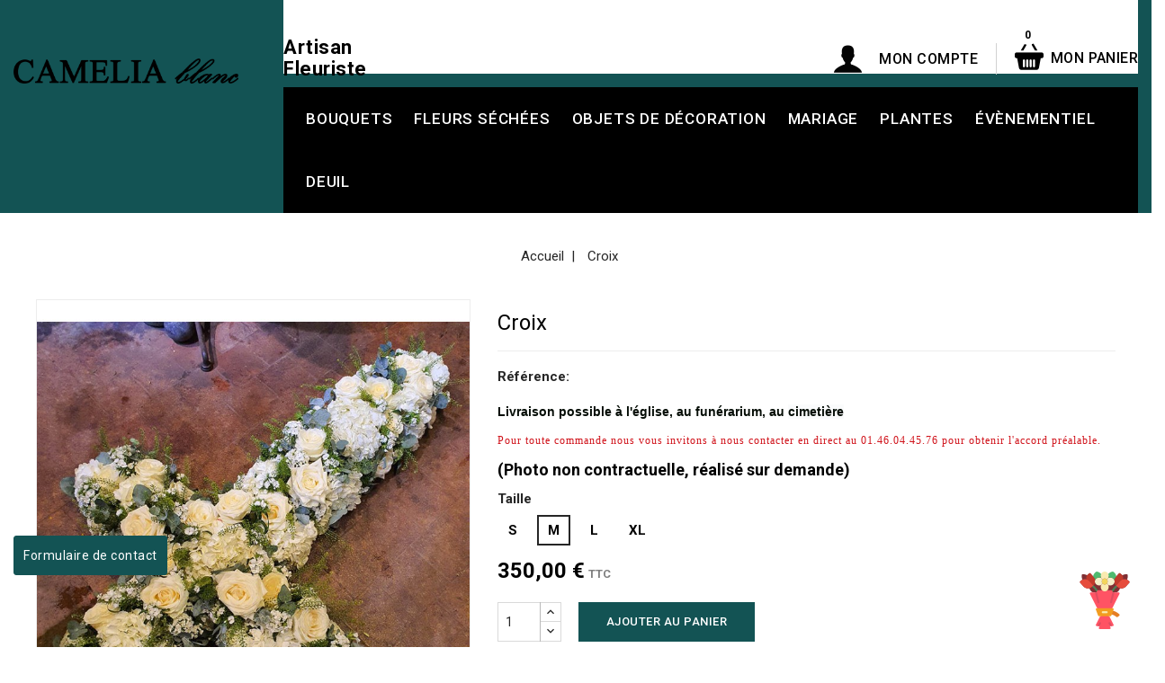

--- FILE ---
content_type: text/html; charset=utf-8
request_url: https://cameliablanc.fr/accueil/28-70-panier-rond-.html
body_size: 20461
content:
<!doctype html>
<html lang="fr">

  <head>
    
      
<meta charset="utf-8">


<meta http-equiv="x-ua-compatible" content="ie=edge">



  <link rel="canonical" href="https://cameliablanc.fr/accueil/28-panier-rond-.html">

  <title>fleurs deuil</title>
  <meta name="description" content="fleurs deuil, croix deuil, livraison , deuil ,livraison église, obsèques , Boulogne Billancourt , fleuriste">
  <meta name="keywords" content="">
        <link rel="canonical" href="https://cameliablanc.fr/accueil/28-panier-rond-.html">
    
        



<meta name="viewport" content="width=device-width, initial-scale=1">



<link rel="icon" type="image/vnd.microsoft.icon" href="https://cameliablanc.fr/img/favicon.ico?1644530815">
<link rel="shortcut icon" type="image/x-icon" href="https://cameliablanc.fr/img/favicon.ico?1644530815">


<!-- Templateface added -->
<link href="//fonts.googleapis.com/css?family=Roboto:100,300,400,500,700,900" rel="stylesheet">
<link href="//fonts.googleapis.com/css?family=Barlow+Condensed:100,200,300,400,500,700,800" rel="stylesheet">


    <link rel="stylesheet" href="https://cameliablanc.fr/themes/Florista/assets/css/theme.css" type="text/css" media="all">
  <link rel="stylesheet" href="https://cameliablanc.fr/themes/Florista/assets/css/font-awesome.css" type="text/css" media="all">
  <link rel="stylesheet" href="https://cameliablanc.fr/modules/blockreassurance/views/dist/front.css" type="text/css" media="all">
  <link rel="stylesheet" href="https://cameliablanc.fr/modules/ps_socialfollow/views/css/ps_socialfollow.css" type="text/css" media="all">
  <link rel="stylesheet" href="https://cameliablanc.fr/modules/ps_searchbar/ps_searchbar.css" type="text/css" media="all">
  <link rel="stylesheet" href="https://cameliablanc.fr/modules/paypal/views/css/paypal_fo.css" type="text/css" media="all">
  <link rel="stylesheet" href="https://cameliablanc.fr/modules/lgcookieslaw/views/css/plugins/tooltipster/tooltipster.bundle.min.css" type="text/css" media="all">
  <link rel="stylesheet" href="https://cameliablanc.fr/modules/lgcookieslaw/views/css/plugins/tooltipster/tooltipster.borderless.min.css" type="text/css" media="all">
  <link rel="stylesheet" href="https://cameliablanc.fr/modules/lgcookieslaw/views/css/lgcookieslaw_1_1.css" type="text/css" media="all">
  <link rel="stylesheet" href="https://cameliablanc.fr/modules/lgcookieslaw/views/css/front.css" type="text/css" media="all">
  <link rel="stylesheet" href="https://cameliablanc.fr/modules/ets_cfultimate/views/css/date.css" type="text/css" media="all">
  <link rel="stylesheet" href="https://cameliablanc.fr/modules/ets_cfultimate/views/css/style.css" type="text/css" media="all">
  <link rel="stylesheet" href="https://cameliablanc.fr/modules/ets_cfultimate/views/css/skin.min.css" type="text/css" media="all">
  <link rel="stylesheet" href="https://cameliablanc.fr/js/jquery/ui/themes/base/minified/jquery-ui.min.css" type="text/css" media="all">
  <link rel="stylesheet" href="https://cameliablanc.fr/js/jquery/ui/themes/base/minified/jquery.ui.theme.min.css" type="text/css" media="all">
  <link rel="stylesheet" href="https://cameliablanc.fr/js/jquery/plugins/fancybox/jquery.fancybox.css" type="text/css" media="all">
  <link rel="stylesheet" href="https://cameliablanc.fr/modules/cbt_imageslider/views/css/flexslider.css" type="text/css" media="all">
  <link rel="stylesheet" href="https://cameliablanc.fr/modules/ps_imageslider/css/homeslider.css" type="text/css" media="all">
  <link rel="stylesheet" href="https://cameliablanc.fr/themes/Florista/assets/css/custom.css" type="text/css" media="all">




  

  <script type="text/javascript">
        var prestashop = {"cart":{"products":[],"totals":{"total":{"type":"total","label":"Total","amount":0,"value":"0,00\u00a0\u20ac"},"total_including_tax":{"type":"total","label":"Total TTC","amount":0,"value":"0,00\u00a0\u20ac"},"total_excluding_tax":{"type":"total","label":"Total HT :","amount":0,"value":"0,00\u00a0\u20ac"}},"subtotals":{"products":{"type":"products","label":"Sous-total","amount":0,"value":"0,00\u00a0\u20ac"},"discounts":null,"shipping":{"type":"shipping","label":"Livraison","amount":0,"value":""},"tax":null},"products_count":0,"summary_string":"0 articles","vouchers":{"allowed":1,"added":[]},"discounts":[],"minimalPurchase":0,"minimalPurchaseRequired":""},"currency":{"id":1,"name":"Euro","iso_code":"EUR","iso_code_num":"978","sign":"\u20ac"},"customer":{"lastname":null,"firstname":null,"email":null,"birthday":null,"newsletter":null,"newsletter_date_add":null,"optin":null,"website":null,"company":null,"siret":null,"ape":null,"is_logged":false,"gender":{"type":null,"name":null},"addresses":[]},"language":{"name":"Fran\u00e7ais (French)","iso_code":"fr","locale":"fr-FR","language_code":"fr","is_rtl":"0","date_format_lite":"d\/m\/Y","date_format_full":"d\/m\/Y H:i:s","id":1},"page":{"title":"","canonical":"https:\/\/cameliablanc.fr\/accueil\/28-panier-rond-.html","meta":{"title":"fleurs deuil","description":"fleurs deuil, croix deuil, livraison , deuil ,livraison \u00e9glise, obs\u00e8ques , Boulogne Billancourt , fleuriste","keywords":"","robots":"index"},"page_name":"product","body_classes":{"lang-fr":true,"lang-rtl":false,"country-FR":true,"currency-EUR":true,"layout-full-width":true,"page-product":true,"tax-display-enabled":true,"product-id-28":true,"product-Croix":true,"product-id-category-2":true,"product-id-manufacturer-0":true,"product-id-supplier-0":true,"product-available-for-order":true},"admin_notifications":[]},"shop":{"name":"Camelia Blanc SARL","logo":"https:\/\/cameliablanc.fr\/img\/logo-1644530815.jpg","stores_icon":"https:\/\/cameliablanc.fr\/img\/logo_stores.png","favicon":"https:\/\/cameliablanc.fr\/img\/favicon.ico"},"urls":{"base_url":"https:\/\/cameliablanc.fr\/","current_url":"https:\/\/cameliablanc.fr\/accueil\/28-70-panier-rond-.html","shop_domain_url":"https:\/\/cameliablanc.fr","img_ps_url":"https:\/\/cameliablanc.fr\/img\/","img_cat_url":"https:\/\/cameliablanc.fr\/img\/c\/","img_lang_url":"https:\/\/cameliablanc.fr\/img\/l\/","img_prod_url":"https:\/\/cameliablanc.fr\/img\/p\/","img_manu_url":"https:\/\/cameliablanc.fr\/img\/m\/","img_sup_url":"https:\/\/cameliablanc.fr\/img\/su\/","img_ship_url":"https:\/\/cameliablanc.fr\/img\/s\/","img_store_url":"https:\/\/cameliablanc.fr\/img\/st\/","img_col_url":"https:\/\/cameliablanc.fr\/img\/co\/","img_url":"https:\/\/cameliablanc.fr\/themes\/Florista\/assets\/img\/","css_url":"https:\/\/cameliablanc.fr\/themes\/Florista\/assets\/css\/","js_url":"https:\/\/cameliablanc.fr\/themes\/Florista\/assets\/js\/","pic_url":"https:\/\/cameliablanc.fr\/upload\/","pages":{"address":"https:\/\/cameliablanc.fr\/adresse","addresses":"https:\/\/cameliablanc.fr\/adresses","authentication":"https:\/\/cameliablanc.fr\/connexion","cart":"https:\/\/cameliablanc.fr\/panier","category":"https:\/\/cameliablanc.fr\/index.php?controller=category","cms":"https:\/\/cameliablanc.fr\/index.php?controller=cms","contact":"https:\/\/cameliablanc.fr\/nous-contacter","discount":"https:\/\/cameliablanc.fr\/reduction","guest_tracking":"https:\/\/cameliablanc.fr\/suivi-commande-invite","history":"https:\/\/cameliablanc.fr\/historique-commandes","identity":"https:\/\/cameliablanc.fr\/identite","index":"https:\/\/cameliablanc.fr\/","my_account":"https:\/\/cameliablanc.fr\/mon-compte","order_confirmation":"https:\/\/cameliablanc.fr\/confirmation-commande","order_detail":"https:\/\/cameliablanc.fr\/index.php?controller=order-detail","order_follow":"https:\/\/cameliablanc.fr\/suivi-commande","order":"https:\/\/cameliablanc.fr\/commande","order_return":"https:\/\/cameliablanc.fr\/index.php?controller=order-return","order_slip":"https:\/\/cameliablanc.fr\/avoirs","pagenotfound":"https:\/\/cameliablanc.fr\/page-introuvable","password":"https:\/\/cameliablanc.fr\/recuperation-mot-de-passe","pdf_invoice":"https:\/\/cameliablanc.fr\/index.php?controller=pdf-invoice","pdf_order_return":"https:\/\/cameliablanc.fr\/index.php?controller=pdf-order-return","pdf_order_slip":"https:\/\/cameliablanc.fr\/index.php?controller=pdf-order-slip","prices_drop":"https:\/\/cameliablanc.fr\/promotions","product":"https:\/\/cameliablanc.fr\/index.php?controller=product","search":"https:\/\/cameliablanc.fr\/recherche","sitemap":"https:\/\/cameliablanc.fr\/plan-site","stores":"https:\/\/cameliablanc.fr\/magasins","supplier":"https:\/\/cameliablanc.fr\/fournisseur","register":"https:\/\/cameliablanc.fr\/connexion?create_account=1","order_login":"https:\/\/cameliablanc.fr\/commande?login=1"},"alternative_langs":[],"theme_assets":"\/themes\/Florista\/assets\/","actions":{"logout":"https:\/\/cameliablanc.fr\/?mylogout="},"no_picture_image":{"bySize":{"cart_default":{"url":"https:\/\/cameliablanc.fr\/img\/p\/fr-default-cart_default.jpg","width":80,"height":88},"small_default":{"url":"https:\/\/cameliablanc.fr\/img\/p\/fr-default-small_default.jpg","width":80,"height":88},"home_default":{"url":"https:\/\/cameliablanc.fr\/img\/p\/fr-default-home_default.jpg","width":327,"height":360},"medium_default":{"url":"https:\/\/cameliablanc.fr\/img\/p\/fr-default-medium_default.jpg","width":566,"height":623},"large_default":{"url":"https:\/\/cameliablanc.fr\/img\/p\/fr-default-large_default.jpg","width":727,"height":800}},"small":{"url":"https:\/\/cameliablanc.fr\/img\/p\/fr-default-cart_default.jpg","width":80,"height":88},"medium":{"url":"https:\/\/cameliablanc.fr\/img\/p\/fr-default-home_default.jpg","width":327,"height":360},"large":{"url":"https:\/\/cameliablanc.fr\/img\/p\/fr-default-large_default.jpg","width":727,"height":800},"legend":""}},"configuration":{"display_taxes_label":true,"display_prices_tax_incl":true,"is_catalog":false,"show_prices":true,"opt_in":{"partner":true},"quantity_discount":{"type":"discount","label":"Remise sur prix unitaire"},"voucher_enabled":1,"return_enabled":0},"field_required":[],"breadcrumb":{"links":[{"title":"Accueil","url":"https:\/\/cameliablanc.fr\/"},{"title":"Croix","url":"https:\/\/cameliablanc.fr\/accueil\/28-70-panier-rond-.html#\/taille-m"}],"count":2},"link":{"protocol_link":"https:\/\/","protocol_content":"https:\/\/"},"time":1769605562,"static_token":"911b18877ebdce8c6df6bfee0ef0bee3","token":"afd9573706445994154a3230834943cc","debug":false};
        var psr_icon_color = "#000000";
      </script>



  <script type="text/javascript">
    var lgcookieslaw_consent_mode = 0;
    var lgcookieslaw_ms_consent_mode = 0;
    var lgcookieslaw_banner_url_ajax_controller = "https://cameliablanc.fr/module/lgcookieslaw/ajax";     var lgcookieslaw_cookie_values = null;     var lgcookieslaw_saved_preferences = 0;
    var lgcookieslaw_ajax_calls_token = "f72ede988952554c7976c2db742adacf";
    var lgcookieslaw_reload = 0;
    var lgcookieslaw_block_navigation = 0;
    var lgcookieslaw_buttons_position = 1;
    var lgcookieslaw_show_fixed_button = 1;
    var lgcookieslaw_save_user_consent = 1;
    var lgcookieslaw_reject_cookies_when_closing_banner = 0;
    var lgcookieslaw_id_banner = "68d42e600a991";
</script>

<script type="text/javascript">
    var url_basic_ets = 'https://cameliablanc.fr/';
    var link_contact_ets = 'https://cameliablanc.fr/module/ets_cfultimate/contact';
    var ets_cfu_recaptcha_enabled = 1;
    var ets_cfu_iso_code = 'fr';
    var ets_cfu_locale = 'fr';
        var ets_cfu_recaptcha_type = "v2";
    var ets_cfu_recaptcha_v3 = 0;
    var ets_cfu_recaptcha_key = "6LdE1kweAAAAAP0PFdaIGk7e2RytnakgOGEOccmy";
    var ets_cfu_recaptcha_action = "";
    var ets_cfu_recaptcha_enterprise_score = 0;
            var hidden_reference = 1;
            (function() {
        var recaptchaLoaded = false;
        function buildSrc() {
            var iso = ets_cfu_iso_code ? '&hl=' + encodeURIComponent(ets_cfu_iso_code) : '';
            if (ets_cfu_recaptcha_type === 'enterprise_score') {
                return 'https://www.google.com/recaptcha/enterprise.js?render=' +
                    encodeURIComponent(ets_cfu_recaptcha_key) + iso;
            }
            if (ets_cfu_recaptcha_type === 'enterprise_checkbox') {
                return 'https://www.google.com/recaptcha/enterprise.js?onload=etsCfuEnterpriseOnLoad&render=explicit' + iso;
            }
            var base = 'https://www.google.com/recaptcha/api.js?hl=' + encodeURIComponent(ets_cfu_iso_code ||  '');
            if (ets_cfu_recaptcha_v3) {
                base += '&render=' + encodeURIComponent(ets_cfu_recaptcha_key);
            }
            return base;
        }
        function loadRecaptcha() {
            if (recaptchaLoaded) return;
            recaptchaLoaded = true;
            if (ets_cfu_recaptcha_type === 'enterprise_checkbox') {
                window.etsCfuEnterpriseOnLoad = window.etsCfuEnterpriseOnLoad || function(){};
            }
            var s = document.createElement('script');
            s.src = buildSrc();
            s.async = true;
            s.defer = true;
            document.head.appendChild(s);
        }
        function shouldLoadNow() {
            return document.querySelector('.g-recaptcha, [data-ets-cfu-recaptcha],.ets_cfu-recaptcha');
        }
        document.addEventListener('DOMContentLoaded', function() {
            if (shouldLoadNow() ) {
                loadRecaptcha();
            }
        });

        window.etsCfuLoadRecaptcha = loadRecaptcha;
    })();
    </script> 




    
  <meta property="og:type" content="product">
  <meta property="og:url" content="https://cameliablanc.fr/accueil/28-70-panier-rond-.html">
  <meta property="og:title" content="fleurs deuil">
  <meta property="og:site_name" content="Camelia Blanc SARL">
  <meta property="og:description" content="fleurs deuil, croix deuil, livraison , deuil ,livraison église, obsèques , Boulogne Billancourt , fleuriste">
  <meta property="og:image" content="https://cameliablanc.fr/75-large_default/panier-rond-.jpg">
  <meta property="product:pretax_price:amount" content="318.181818">
  <meta property="product:pretax_price:currency" content="EUR">
  <meta property="product:price:amount" content="350">
  <meta property="product:price:currency" content="EUR">
  
  </head>

  <body id="product" class="lang-fr country-fr currency-eur layout-full-width page-product tax-display-enabled product-id-28 product-croix product-id-category-2 product-id-manufacturer-0 product-id-supplier-0 product-available-for-order">

    
    	
    

    <main id="page">
      
              

      <header id="header">
        
          
  <div class="header-banner">
    
  </div>





	<div class="header-top">
		<div class="header-left">
			<div class="header_logo">
				<a href="https://cameliablanc.fr/">
					<img class="logo img-responsive" src="https://cameliablanc.fr/img/logo-1644530815.jpg" alt="Camelia Blanc SARL">
				</a>
			</div>
		</div>	
		<div class="header-right">
			
				<nav class="header-nav">
					<div class="left-nav">
						<div id="cbtnavcmsblock" class="nav-cms-block">  
	<h1 style="text-align:left;"><span style="color:#176d30;"><strong><span style="background-color:#235a26;"></span></strong></span><span style="color:#176d30;"><strong>Artisan Fleuriste </strong></span></h1>
</div>

					</div>
					
					<div class="right-nav">
						<div id="desktop_cart">
  <div class="blockcart cart-preview inactive" data-refresh-url="//cameliablanc.fr/module/ps_shoppingcart/ajax">
    <div class="header blockcart-header dropdown js-dropdown">
		 
		<a class="shopping-cart" rel="nofollow" href="//cameliablanc.fr/panier?action=show" >
			<span class="cart-headding">Mon panier</span>
			<span class="mobile_count">0</span>
					</a>
		 
		
	      </div>
  </div>
</div>
  <div class="user-info dropdown js-dropdown">
  	<span class="user-info-title expand-more _gray-darker" data-toggle="dropdown"><span class="account_text">Mon compte<span class="dropdown-arrow"></span></span></span>
    <ul class="dropdown-menu">
	      <li>
	  <a
        class="dropdown-item"
		href="https://cameliablanc.fr/mon-compte"
        title="Identifiez-vous"
        rel="nofollow"
      >
        <span>Connexion</span>
      </a>
	  </li>
        
    
	</ul>
  </div>
					</div>
				</nav>
			
			<!-- Block search module TOP -->
<div id="search_widget" class="col-lg-4 col-md-5 col-sm-12 search-widget" data-search-controller-url="//cameliablanc.fr/recherche">
	<span class="search_button"></span>
	<div class="search_toggle">
		<form method="get" action="//cameliablanc.fr/recherche">
			<input type="hidden" name="controller" value="search">
			<input type="text" name="s" value="" placeholder="Rechercher">
			<button type="submit">
			</button>
		</form>
	</div>
</div>
<!-- /Block search module TOP -->
							
			<div class="header-top-inner">
				<div class="container">
					


<div class="text-xs-left mobile hidden-lg-up mobile-menu">
	<div class="menu-icon">
		<div class="cat-title">Menu</div>		  
	</div>
	
	<div id="mobile_top_menu_wrapper" class="row hidden-lg-up">
		<div class="mobile-menu-inner">
			<div class="menu-icon">
				<div class="cat-title">Menu</div>		  
			</div>
			<div class="js-top-menu mobile" id="_mobile_top_menu"></div>
		</div>
	</div>
</div>

 
<div class="menu col-lg-12 js-top-menu position-static hidden-md-down" id="_desktop_top_menu">
	
          <ul class="top-menu  container" id="top-menu" data-depth="0">
                    <li class="category" id="category-3">
                          <a
                class="dropdown-item"
                href="https://cameliablanc.fr/3-bouquets" data-depth="0"
                              >
                                BOUQUETS
              </a>
                          </li>
                    <li class="category" id="category-12">
                          <a
                class="dropdown-item"
                href="https://cameliablanc.fr/12--fleurs-sechees" data-depth="0"
                              >
                                                                      <span class="pull-xs-right hidden-lg-up">
                    <span data-target="#top_sub_menu_62239" data-toggle="collapse" class="navbar-toggler collapse-icons">
                      <i class="fa-icon add">&nbsp;</i>
                      <i class="fa-icon remove">&nbsp;</i>
                    </span>
                  </span>
                                FLEURS SÉCHÉES
              </a>
                            <div  class="popover sub-menu js-sub-menu collapse" id="top_sub_menu_62239">
                
          <ul class="top-menu  "  data-depth="1">
                    <li class="category" id="category-16">
                          <a
                class="dropdown-item dropdown-submenu"
                href="https://cameliablanc.fr/16-Couronnes" data-depth="1"
                              >
                                Couronnes
              </a>
                          </li>
              </ul>
    
              				  </div>
                          </li>
                    <li class="category" id="category-17">
                          <a
                class="dropdown-item"
                href="https://cameliablanc.fr/17-Objets-de-decoration" data-depth="0"
                              >
                                                                      <span class="pull-xs-right hidden-lg-up">
                    <span data-target="#top_sub_menu_28611" data-toggle="collapse" class="navbar-toggler collapse-icons">
                      <i class="fa-icon add">&nbsp;</i>
                      <i class="fa-icon remove">&nbsp;</i>
                    </span>
                  </span>
                                Objets de décoration
              </a>
                            <div  class="popover sub-menu js-sub-menu collapse" id="top_sub_menu_28611">
                
          <ul class="top-menu  "  data-depth="1">
                    <li class="category" id="category-18">
                          <a
                class="dropdown-item dropdown-submenu"
                href="https://cameliablanc.fr/18-caches-pots-vases" data-depth="1"
                              >
                                Caches pots &amp; Vases
              </a>
                          </li>
                    <li class="category" id="category-26">
                          <a
                class="dropdown-item dropdown-submenu"
                href="https://cameliablanc.fr/26-objets" data-depth="1"
                              >
                                Objets
              </a>
                          </li>
              </ul>
    
              				  </div>
                          </li>
                    <li class="category" id="category-21">
                          <a
                class="dropdown-item"
                href="https://cameliablanc.fr/21-mariage" data-depth="0"
                              >
                                Mariage
              </a>
                          </li>
                    <li class="category" id="category-23">
                          <a
                class="dropdown-item"
                href="https://cameliablanc.fr/23-plantes" data-depth="0"
                              >
                                PLANTES
              </a>
                          </li>
                    <li class="category" id="category-24">
                          <a
                class="dropdown-item"
                href="https://cameliablanc.fr/24-evenementiel" data-depth="0"
                              >
                                évènementiel
              </a>
                          </li>
                    <li class="category" id="category-25">
                          <a
                class="dropdown-item"
                href="https://cameliablanc.fr/25-deuil" data-depth="0"
                              >
                                DEUIL
              </a>
                          </li>
              </ul>
    
</div>
				</div>
			</div>
		</div>
	</div>	 

        
      </header>

      
        
<aside id="notifications">
  <div class="container">
    
    
    
      </div>
</aside>
      
      			
	  <section id="wrapper">


          
			<nav data-depth="2" class="breadcrumb">
   <div class="container">
  <ol itemscope itemtype="http://schema.org/BreadcrumbList">
    
          
      <li itemprop="itemListElement" itemscope itemtype="http://schema.org/ListItem">
        <a itemprop="item" href="https://cameliablanc.fr/">
          <span itemprop="name">Accueil</span>
        </a>
        <meta itemprop="position" content="1">
      </li>
      
          
      <li itemprop="itemListElement" itemscope itemtype="http://schema.org/ListItem">
        <a itemprop="item" href="https://cameliablanc.fr/accueil/28-70-panier-rond-.html#/taille-m">
          <span itemprop="name">Croix</span>
        </a>
        <meta itemprop="position" content="2">
      </li>
      
        
  </ol>
  </div>
</nav>
		  
		
		<div class="container">		  
		  
		  <div id="columns_inner">
			  

			  
  <div id="content-wrapper">
    
    

  <section id="main" itemscope itemtype="https://schema.org/Product">
    <meta itemprop="url" content="https://cameliablanc.fr/accueil/28-70-panier-rond-.html#/2-taille-m">

    <div class="row">
      <div class="pp-left-column col-xs-12 col-sm-5 col-md-5">
        
          <section class="page-content" id="content">
            <div class="product-leftside">
			
              
                <ul class="product-flags">
                                  </ul>
              

              
                <div class="images-container">
  
    <div class="product-cover">
      <a href='https://cameliablanc.fr/75-large_default/panier-rond-.jpg'>
	  <img class="js-qv-product-cover lazyload" data-src="https://cameliablanc.fr/75-large_default/panier-rond-.jpg" alt="" title="" style="width:100%;" itemprop="image">
      </a>
	  <div class="layer hidden-sm-down" data-toggle="modal" data-target="#product-modal">
        <i class="fa fa-arrows-alt zoom-in"></i>
      </div>
    </div>
  

  
	 <!-- Define Number of product for SLIDER -->
		
	<div class="js-qv-mask mask additional_grid">		
					<ul class="product_list grid row gridcount">
			
		         <li class="thumb-container product_item col-xs-12 col-sm-6 col-md-6 col-lg-4 col-xl-3">
            <img
              class="thumb js-thumb  selected "
              data-image-medium-src="https://cameliablanc.fr/75-medium_default/panier-rond-.jpg"
              data-image-large-src="https://cameliablanc.fr/75-large_default/panier-rond-.jpg"
              src="https://cameliablanc.fr/75-home_default/panier-rond-.jpg"
              alt=""
              title=""
              width="95"
              itemprop="image"
            >
          </li>
                 <li class="thumb-container product_item col-xs-12 col-sm-6 col-md-6 col-lg-4 col-xl-3">
            <img
              class="thumb js-thumb "
              data-image-medium-src="https://cameliablanc.fr/76-medium_default/panier-rond-.jpg"
              data-image-large-src="https://cameliablanc.fr/76-large_default/panier-rond-.jpg"
              src="https://cameliablanc.fr/76-home_default/panier-rond-.jpg"
              alt=""
              title=""
              width="95"
              itemprop="image"
            >
          </li>
              </ul>
	  
	  	  
    </div>
  
</div>
              
            
			</div>
          </section>
        
        </div>
		
        <div class="pp-right-column col-xs-12  col-sm-7 col-md-7">
          
            
              <h1 class="h1 productpage_title" itemprop="name">Croix</h1>
            
          
		  
		  <!-- Templateface added -->
		  
			
		 
		 
		  
		  				  <div class="product-reference">
				<label class="label">Référence: </label>
				<span itemprop="sku"></span>
			  </div>
					  
		  
		  
			  		   

          <div class="product-information">
            
              <div id="product-description-short-28" itemprop="description"><p style="margin:0px;padding:0.33em 0px;background-color:#ffffff;"><strong><span lang="fr" style="color:#060e07;font-family:Lato, sans-serif;font-size:14px;" xml:lang="fr">Livraison possible à l'église, au </span><span style="color:#060e07;font-family:Lato, sans-serif;"><span style="font-size:14px;">funérarium, au </span></span><span style="background-color:#fafbfc;font-size:14px;"><span style="color:#060e07;font-family:Lato, sans-serif;">cimetière</span></span></strong></p>
<p><span style="color:#532812;font-family:'Open Sans';font-size:12px;letter-spacing:1px;text-align:justify;background-color:#ffffff;"><span style="color:#d0121a;">Pour toute commande nous vous invitons à nous contacter en direct au 01.46.04.45.76 pour obtenir l'accord préalable.</span></span></p>
<h3>(Photo non contractuelle, réalisé sur demande)</h3></div>
            

            
            <div class="product-actions">
              
                <form action="https://cameliablanc.fr/panier" method="post" id="add-to-cart-or-refresh">
                  <input type="hidden" name="token" value="911b18877ebdce8c6df6bfee0ef0bee3">
                  <input type="hidden" name="id_product" value="28" id="product_page_product_id">
                  <input type="hidden" name="id_customization" value="0" id="product_customization_id">

                  
                    <div class="product-variants">
          <div class="clearfix product-variants-item">
      <span class="control-label">Taille</span>
              <ul id="group_1">
                      <li class="input-container pull-xs-left">
              <input class="input-radio" type="radio" data-product-attribute="1" name="group[1]" value="1">
              <span class="radio-label">S</span>
            </li>
                      <li class="input-container pull-xs-left">
              <input class="input-radio" type="radio" data-product-attribute="1" name="group[1]" value="2" checked="checked">
              <span class="radio-label">M</span>
            </li>
                      <li class="input-container pull-xs-left">
              <input class="input-radio" type="radio" data-product-attribute="1" name="group[1]" value="3">
              <span class="radio-label">L</span>
            </li>
                      <li class="input-container pull-xs-left">
              <input class="input-radio" type="radio" data-product-attribute="1" name="group[1]" value="4">
              <span class="radio-label">XL</span>
            </li>
                  </ul>
          </div>
     </div>
                  

                  
                                      

                  
                    <section class="product-discounts">
  </section>
                  
				  
				  
				  
					  <div class="product-prices">
    
          

    
      <div
        class="product-price h5 "
        itemprop="offers"
        itemscope
        itemtype="https://schema.org/Offer"
      >
        <link itemprop="availability" href="https://schema.org/PreOrder"/>
        <meta itemprop="priceCurrency" content="EUR">

        <div class="current-price">
          <span itemprop="price" content="350">350,00 €</span>

                  </div>

        
                  
      </div>
    

    
          

    
          

    
          

    

    <div class="tax-shipping-delivery-label">
              TTC
            
      
                        </div>
  </div>
				  
				  
                  
                    <div class="product-add-to-cart">
     <!-- <span class="control-label">Quantité</span>-->
    
      <div class="product-quantity">
        <div class="qty">
          <input
            type="text"
            name="qty"
            id="quantity_wanted"
            value="1"
            class="input-group"
            min="1"
            aria-label="Quantité"
          >
        </div>
        <div class="add">
          <button class="btn btn-primary add-to-cart" data-button-action="add-to-cart" type="submit" >
            Ajouter au panier
          </button>
        </div>
        
          
          

      </div>
      <div class="clearfix"></div>
    
	
	
      <span id="product-availability">
                              <span class="product-available">
			<i class="material-icons">&#xE5CA;</i>
                    Produit disponible à la commande. Livraison possible Exclusivement sur Boulogne Billancourt
		  </span>
              </span>
    

    
      <p class="product-minimal-quantity">
              </p>
    
	
  </div>
                  

                  
                    <div class="product-additional-info">
  

      <div class="social-sharing">
      <span>Partager</span>
      <ul>
                  <li class="facebook icon-gray"><a href="https://www.facebook.com/sharer.php?u=https%3A%2F%2Fcameliablanc.fr%2Faccueil%2F28-panier-rond-.html" class="" title="Partager" target="_blank">&nbsp;</a></li>
              </ul>
    </div>
  

</div>
                  

                                    
 
                </form>
              

            </div>

            
            	<div class="blockreassurance_product">
            <div>
            <span class="item-product">
                                                        <img class="svg invisible" src="/modules/blockreassurance/views/img/img_perso/Powered by Stripe - blurple.svg">
                                    &nbsp;
            </span>
                          <span class="block-title" style="color:#000000;">Paiements par cartes bancaires et PayPal</span>
              <p style="color:#000000;">La boutique CAMELIA blanc SARL  n'a jamais accès aux informations liées à votre carte de crédit.
La transaction est entièrement prise en charge par Stripe ou PayPal﻿</p>
                    </div>
            <div>
            <span class="item-product">
                                                        <img src="/modules/blockreassurance/views/img/img_perso/240_F_132376464_V8dYZZ63EOlQEJvdKdXZGzoNxiuDUr1q.jpg">
                                    &nbsp;
            </span>
                          <span class="block-title" style="color:#000000;">Livraison </span>
              <p style="color:#000000;">Délais sur Boulogne : dans la journée suivant disponibilité.
Sinon 3/4 jours avec Colissimo</p>
                    </div>
        <div class="clearfix"></div>
</div>

 			
        </div>
      </div>
    </div>
	
	
	<section class="product-tabcontent">	
		
		<div class="tabs">
              <ul class="nav nav-tabs">
                                <li class="nav-item">
                  <a class="nav-link active" data-toggle="tab" href="#description">Description</a>
                </li>
                                <li class="nav-item">
                  <a class="nav-link" data-toggle="tab" href="#product-details">Détails du produit</a>
                </li>
                                              </ul>

              <div class="tab-content" id="tab-content">
               <div class="tab-pane fade in active" id="description">
                 
                   <div class="product-description"><h2><strong>Croix avec ou sans ruban.</strong></h2>
<h2><span style="background-color:#ffffff;color:#060e07;font-family:Lato, sans-serif;font-size:14px;"><strong>Réalisé sur socle, avec un mélange de fleurs en fonction des saiso</strong>n.</span> </h2>
<h1><span style="color:#532812;font-family:'Open Sans';font-size:12px;letter-spacing:1px;text-align:justify;background-color:#ffffff;"><span style="color:#d0121a;">Pour toute commande nous vous invitons à nous contacter en direct au 01.46.04.45.76 pour obtenir l'accord préalable.</span></span></h1>
<h2>(Photo non contractuelle, réalisé sur demande)</h2></div>
                 
               </div>

               
                 <div class="tab-pane fade" id="product-details" data-product="{&quot;id&quot;:28,&quot;attributes&quot;:{&quot;1&quot;:{&quot;id_attribute&quot;:&quot;2&quot;,&quot;id_attribute_group&quot;:&quot;1&quot;,&quot;name&quot;:&quot;M&quot;,&quot;group&quot;:&quot;Taille&quot;,&quot;reference&quot;:&quot;&quot;,&quot;ean13&quot;:&quot;&quot;,&quot;isbn&quot;:&quot;&quot;,&quot;upc&quot;:&quot;&quot;,&quot;mpn&quot;:&quot;&quot;}},&quot;show_price&quot;:true,&quot;weight_unit&quot;:&quot;kg&quot;,&quot;url&quot;:&quot;https:\/\/cameliablanc.fr\/accueil\/28-70-panier-rond-.html#\/2-taille-m&quot;,&quot;canonical_url&quot;:&quot;https:\/\/cameliablanc.fr\/accueil\/28-panier-rond-.html&quot;,&quot;add_to_cart_url&quot;:&quot;https:\/\/cameliablanc.fr\/panier?add=1&amp;id_product=28&amp;id_product_attribute=70&amp;token=911b18877ebdce8c6df6bfee0ef0bee3&quot;,&quot;condition&quot;:false,&quot;delivery_information&quot;:&quot;&quot;,&quot;embedded_attributes&quot;:{&quot;id_shop_default&quot;:&quot;1&quot;,&quot;id_manufacturer&quot;:&quot;0&quot;,&quot;id_supplier&quot;:&quot;0&quot;,&quot;reference&quot;:&quot;&quot;,&quot;is_virtual&quot;:&quot;0&quot;,&quot;delivery_in_stock&quot;:&quot;&quot;,&quot;delivery_out_stock&quot;:&quot;&quot;,&quot;id_category_default&quot;:&quot;2&quot;,&quot;on_sale&quot;:&quot;0&quot;,&quot;online_only&quot;:&quot;0&quot;,&quot;ecotax&quot;:0,&quot;minimal_quantity&quot;:&quot;1&quot;,&quot;low_stock_threshold&quot;:null,&quot;low_stock_alert&quot;:&quot;0&quot;,&quot;price&quot;:&quot;350,00\u00a0\u20ac&quot;,&quot;unity&quot;:&quot;&quot;,&quot;unit_price_ratio&quot;:&quot;0.000000&quot;,&quot;additional_shipping_cost&quot;:&quot;0.000000&quot;,&quot;customizable&quot;:&quot;0&quot;,&quot;text_fields&quot;:&quot;0&quot;,&quot;uploadable_files&quot;:&quot;0&quot;,&quot;redirect_type&quot;:&quot;404&quot;,&quot;id_type_redirected&quot;:&quot;0&quot;,&quot;available_for_order&quot;:&quot;1&quot;,&quot;available_date&quot;:null,&quot;show_condition&quot;:&quot;0&quot;,&quot;condition&quot;:&quot;new&quot;,&quot;show_price&quot;:&quot;1&quot;,&quot;indexed&quot;:&quot;1&quot;,&quot;visibility&quot;:&quot;both&quot;,&quot;cache_default_attribute&quot;:&quot;70&quot;,&quot;advanced_stock_management&quot;:&quot;0&quot;,&quot;date_add&quot;:&quot;2022-02-08 17:11:35&quot;,&quot;date_upd&quot;:&quot;2026-01-25 11:20:31&quot;,&quot;pack_stock_type&quot;:&quot;3&quot;,&quot;meta_description&quot;:&quot;fleurs deuil, croix deuil, livraison , deuil ,livraison \u00e9glise, obs\u00e8ques , Boulogne Billancourt , fleuriste&quot;,&quot;meta_keywords&quot;:&quot;&quot;,&quot;meta_title&quot;:&quot;fleurs deuil&quot;,&quot;link_rewrite&quot;:&quot;panier-rond-&quot;,&quot;name&quot;:&quot;Croix&quot;,&quot;description&quot;:&quot;&lt;h2&gt;&lt;strong&gt;Croix avec ou sans ruban.&lt;\/strong&gt;&lt;\/h2&gt;\n&lt;h2&gt;&lt;span style=\&quot;background-color:#ffffff;color:#060e07;font-family:Lato, sans-serif;font-size:14px;\&quot;&gt;&lt;strong&gt;R\u00e9alis\u00e9 sur socle, avec un m\u00e9lange de fleurs en fonction des saiso&lt;\/strong&gt;n.&lt;\/span&gt;\u00a0&lt;\/h2&gt;\n&lt;h1&gt;&lt;span style=\&quot;color:#532812;font-family:&#039;Open Sans&#039;;font-size:12px;letter-spacing:1px;text-align:justify;background-color:#ffffff;\&quot;&gt;&lt;span style=\&quot;color:#d0121a;\&quot;&gt;Pour toute commande nous vous invitons \u00e0 nous contacter en direct au 01.46.04.45.76 pour obtenir l&#039;accord pr\u00e9alable.&lt;\/span&gt;&lt;\/span&gt;&lt;\/h1&gt;\n&lt;h2&gt;(Photo non contractuelle, r\u00e9alis\u00e9 sur demande)&lt;\/h2&gt;&quot;,&quot;description_short&quot;:&quot;&lt;p style=\&quot;margin:0px;padding:0.33em 0px;background-color:#ffffff;\&quot;&gt;&lt;strong&gt;&lt;span lang=\&quot;fr\&quot; style=\&quot;color:#060e07;font-family:Lato, sans-serif;font-size:14px;\&quot; xml:lang=\&quot;fr\&quot;&gt;Livraison possible \u00e0\u00a0l&#039;\u00e9glise,\u00a0au\u00a0&lt;\/span&gt;&lt;span style=\&quot;color:#060e07;font-family:Lato, sans-serif;\&quot;&gt;&lt;span style=\&quot;font-size:14px;\&quot;&gt;fun\u00e9rarium, au\u00a0&lt;\/span&gt;&lt;\/span&gt;&lt;span style=\&quot;background-color:#fafbfc;font-size:14px;\&quot;&gt;&lt;span style=\&quot;color:#060e07;font-family:Lato, sans-serif;\&quot;&gt;cimeti\u00e8re&lt;\/span&gt;&lt;\/span&gt;&lt;\/strong&gt;&lt;\/p&gt;\n&lt;p&gt;&lt;span style=\&quot;color:#532812;font-family:&#039;Open Sans&#039;;font-size:12px;letter-spacing:1px;text-align:justify;background-color:#ffffff;\&quot;&gt;&lt;span style=\&quot;color:#d0121a;\&quot;&gt;Pour toute commande nous vous invitons \u00e0 nous contacter en direct au 01.46.04.45.76 pour obtenir l&#039;accord pr\u00e9alable.&lt;\/span&gt;&lt;\/span&gt;&lt;\/p&gt;\n&lt;h3&gt;(Photo non contractuelle, r\u00e9alis\u00e9 sur demande)&lt;\/h3&gt;&quot;,&quot;available_now&quot;:&quot;&quot;,&quot;available_later&quot;:&quot;&quot;,&quot;id&quot;:28,&quot;id_product&quot;:28,&quot;out_of_stock&quot;:1,&quot;new&quot;:0,&quot;id_product_attribute&quot;:70,&quot;quantity_wanted&quot;:1,&quot;extraContent&quot;:[],&quot;allow_oosp&quot;:1,&quot;category&quot;:&quot;accueil&quot;,&quot;category_name&quot;:&quot;Accueil&quot;,&quot;link&quot;:&quot;https:\/\/cameliablanc.fr\/accueil\/28-panier-rond-.html&quot;,&quot;attribute_price&quot;:318.18181800000002,&quot;price_tax_exc&quot;:318.18181800000002,&quot;price_without_reduction&quot;:350,&quot;reduction&quot;:0,&quot;specific_prices&quot;:[],&quot;quantity&quot;:0,&quot;quantity_all_versions&quot;:0,&quot;id_image&quot;:&quot;fr-default&quot;,&quot;features&quot;:[],&quot;attachments&quot;:[],&quot;virtual&quot;:0,&quot;pack&quot;:0,&quot;packItems&quot;:[],&quot;nopackprice&quot;:0,&quot;customization_required&quot;:false,&quot;attributes&quot;:{&quot;1&quot;:{&quot;id_attribute&quot;:&quot;2&quot;,&quot;id_attribute_group&quot;:&quot;1&quot;,&quot;name&quot;:&quot;M&quot;,&quot;group&quot;:&quot;Taille&quot;,&quot;reference&quot;:&quot;&quot;,&quot;ean13&quot;:&quot;&quot;,&quot;isbn&quot;:&quot;&quot;,&quot;upc&quot;:&quot;&quot;,&quot;mpn&quot;:&quot;&quot;}},&quot;rate&quot;:10,&quot;tax_name&quot;:&quot;TVA FR 10%&quot;,&quot;ecotax_rate&quot;:0,&quot;unit_price&quot;:&quot;&quot;,&quot;customizations&quot;:{&quot;fields&quot;:[]},&quot;id_customization&quot;:0,&quot;is_customizable&quot;:false,&quot;show_quantities&quot;:false,&quot;quantity_label&quot;:&quot;Produit&quot;,&quot;quantity_discounts&quot;:[],&quot;customer_group_discount&quot;:0,&quot;images&quot;:[{&quot;bySize&quot;:{&quot;cart_default&quot;:{&quot;url&quot;:&quot;https:\/\/cameliablanc.fr\/75-cart_default\/panier-rond-.jpg&quot;,&quot;width&quot;:80,&quot;height&quot;:88},&quot;small_default&quot;:{&quot;url&quot;:&quot;https:\/\/cameliablanc.fr\/75-small_default\/panier-rond-.jpg&quot;,&quot;width&quot;:80,&quot;height&quot;:88},&quot;home_default&quot;:{&quot;url&quot;:&quot;https:\/\/cameliablanc.fr\/75-home_default\/panier-rond-.jpg&quot;,&quot;width&quot;:327,&quot;height&quot;:360},&quot;medium_default&quot;:{&quot;url&quot;:&quot;https:\/\/cameliablanc.fr\/75-medium_default\/panier-rond-.jpg&quot;,&quot;width&quot;:566,&quot;height&quot;:623},&quot;large_default&quot;:{&quot;url&quot;:&quot;https:\/\/cameliablanc.fr\/75-large_default\/panier-rond-.jpg&quot;,&quot;width&quot;:727,&quot;height&quot;:800}},&quot;small&quot;:{&quot;url&quot;:&quot;https:\/\/cameliablanc.fr\/75-cart_default\/panier-rond-.jpg&quot;,&quot;width&quot;:80,&quot;height&quot;:88},&quot;medium&quot;:{&quot;url&quot;:&quot;https:\/\/cameliablanc.fr\/75-home_default\/panier-rond-.jpg&quot;,&quot;width&quot;:327,&quot;height&quot;:360},&quot;large&quot;:{&quot;url&quot;:&quot;https:\/\/cameliablanc.fr\/75-large_default\/panier-rond-.jpg&quot;,&quot;width&quot;:727,&quot;height&quot;:800},&quot;legend&quot;:&quot;&quot;,&quot;id_image&quot;:&quot;75&quot;,&quot;cover&quot;:&quot;1&quot;,&quot;position&quot;:&quot;1&quot;,&quot;associatedVariants&quot;:[]},{&quot;bySize&quot;:{&quot;cart_default&quot;:{&quot;url&quot;:&quot;https:\/\/cameliablanc.fr\/76-cart_default\/panier-rond-.jpg&quot;,&quot;width&quot;:80,&quot;height&quot;:88},&quot;small_default&quot;:{&quot;url&quot;:&quot;https:\/\/cameliablanc.fr\/76-small_default\/panier-rond-.jpg&quot;,&quot;width&quot;:80,&quot;height&quot;:88},&quot;home_default&quot;:{&quot;url&quot;:&quot;https:\/\/cameliablanc.fr\/76-home_default\/panier-rond-.jpg&quot;,&quot;width&quot;:327,&quot;height&quot;:360},&quot;medium_default&quot;:{&quot;url&quot;:&quot;https:\/\/cameliablanc.fr\/76-medium_default\/panier-rond-.jpg&quot;,&quot;width&quot;:566,&quot;height&quot;:623},&quot;large_default&quot;:{&quot;url&quot;:&quot;https:\/\/cameliablanc.fr\/76-large_default\/panier-rond-.jpg&quot;,&quot;width&quot;:727,&quot;height&quot;:800}},&quot;small&quot;:{&quot;url&quot;:&quot;https:\/\/cameliablanc.fr\/76-cart_default\/panier-rond-.jpg&quot;,&quot;width&quot;:80,&quot;height&quot;:88},&quot;medium&quot;:{&quot;url&quot;:&quot;https:\/\/cameliablanc.fr\/76-home_default\/panier-rond-.jpg&quot;,&quot;width&quot;:327,&quot;height&quot;:360},&quot;large&quot;:{&quot;url&quot;:&quot;https:\/\/cameliablanc.fr\/76-large_default\/panier-rond-.jpg&quot;,&quot;width&quot;:727,&quot;height&quot;:800},&quot;legend&quot;:&quot;&quot;,&quot;id_image&quot;:&quot;76&quot;,&quot;cover&quot;:null,&quot;position&quot;:&quot;2&quot;,&quot;associatedVariants&quot;:[]}],&quot;cover&quot;:{&quot;bySize&quot;:{&quot;cart_default&quot;:{&quot;url&quot;:&quot;https:\/\/cameliablanc.fr\/75-cart_default\/panier-rond-.jpg&quot;,&quot;width&quot;:80,&quot;height&quot;:88},&quot;small_default&quot;:{&quot;url&quot;:&quot;https:\/\/cameliablanc.fr\/75-small_default\/panier-rond-.jpg&quot;,&quot;width&quot;:80,&quot;height&quot;:88},&quot;home_default&quot;:{&quot;url&quot;:&quot;https:\/\/cameliablanc.fr\/75-home_default\/panier-rond-.jpg&quot;,&quot;width&quot;:327,&quot;height&quot;:360},&quot;medium_default&quot;:{&quot;url&quot;:&quot;https:\/\/cameliablanc.fr\/75-medium_default\/panier-rond-.jpg&quot;,&quot;width&quot;:566,&quot;height&quot;:623},&quot;large_default&quot;:{&quot;url&quot;:&quot;https:\/\/cameliablanc.fr\/75-large_default\/panier-rond-.jpg&quot;,&quot;width&quot;:727,&quot;height&quot;:800}},&quot;small&quot;:{&quot;url&quot;:&quot;https:\/\/cameliablanc.fr\/75-cart_default\/panier-rond-.jpg&quot;,&quot;width&quot;:80,&quot;height&quot;:88},&quot;medium&quot;:{&quot;url&quot;:&quot;https:\/\/cameliablanc.fr\/75-home_default\/panier-rond-.jpg&quot;,&quot;width&quot;:327,&quot;height&quot;:360},&quot;large&quot;:{&quot;url&quot;:&quot;https:\/\/cameliablanc.fr\/75-large_default\/panier-rond-.jpg&quot;,&quot;width&quot;:727,&quot;height&quot;:800},&quot;legend&quot;:&quot;&quot;,&quot;id_image&quot;:&quot;75&quot;,&quot;cover&quot;:&quot;1&quot;,&quot;position&quot;:&quot;1&quot;,&quot;associatedVariants&quot;:[]},&quot;has_discount&quot;:false,&quot;discount_type&quot;:null,&quot;discount_percentage&quot;:null,&quot;discount_percentage_absolute&quot;:null,&quot;discount_amount&quot;:null,&quot;discount_amount_to_display&quot;:null,&quot;price_amount&quot;:350,&quot;unit_price_full&quot;:&quot;&quot;,&quot;show_availability&quot;:true,&quot;availability_message&quot;:&quot;Produit disponible \u00e0 la commande. Livraison possible Exclusivement sur Boulogne Billancourt&quot;,&quot;availability_date&quot;:null,&quot;availability&quot;:&quot;available&quot;},&quot;file_size_formatted&quot;:null,&quot;attachments&quot;:[],&quot;quantity_discounts&quot;:[],&quot;reference_to_display&quot;:null,&quot;grouped_features&quot;:null,&quot;seo_availability&quot;:&quot;https:\/\/schema.org\/PreOrder&quot;,&quot;labels&quot;:{&quot;tax_short&quot;:&quot;TTC&quot;,&quot;tax_long&quot;:&quot;TTC&quot;},&quot;ecotax&quot;:{&quot;value&quot;:&quot;0,00\u00a0\u20ac&quot;,&quot;amount&quot;:0,&quot;rate&quot;:0},&quot;flags&quot;:[],&quot;main_variants&quot;:[],&quot;specific_references&quot;:null,&quot;id_shop_default&quot;:&quot;1&quot;,&quot;id_manufacturer&quot;:&quot;0&quot;,&quot;id_supplier&quot;:&quot;0&quot;,&quot;reference&quot;:&quot;&quot;,&quot;supplier_reference&quot;:&quot;&quot;,&quot;location&quot;:&quot;&quot;,&quot;width&quot;:&quot;0.000000&quot;,&quot;height&quot;:&quot;0.000000&quot;,&quot;depth&quot;:&quot;0.000000&quot;,&quot;weight&quot;:&quot;0.000000&quot;,&quot;quantity_discount&quot;:&quot;0&quot;,&quot;ean13&quot;:&quot;&quot;,&quot;isbn&quot;:&quot;&quot;,&quot;upc&quot;:&quot;&quot;,&quot;mpn&quot;:&quot;&quot;,&quot;cache_is_pack&quot;:&quot;0&quot;,&quot;cache_has_attachments&quot;:&quot;0&quot;,&quot;is_virtual&quot;:&quot;0&quot;,&quot;state&quot;:&quot;1&quot;,&quot;additional_delivery_times&quot;:&quot;1&quot;,&quot;delivery_in_stock&quot;:&quot;&quot;,&quot;delivery_out_stock&quot;:&quot;&quot;,&quot;product_type&quot;:&quot;combinations&quot;,&quot;id_category_default&quot;:&quot;2&quot;,&quot;id_tax_rules_group&quot;:&quot;2&quot;,&quot;on_sale&quot;:&quot;0&quot;,&quot;online_only&quot;:&quot;0&quot;,&quot;minimal_quantity&quot;:&quot;1&quot;,&quot;low_stock_threshold&quot;:null,&quot;low_stock_alert&quot;:&quot;0&quot;,&quot;price&quot;:&quot;350,00\u00a0\u20ac&quot;,&quot;wholesale_price&quot;:&quot;0.000000&quot;,&quot;unity&quot;:&quot;&quot;,&quot;unit_price_ratio&quot;:&quot;0.000000&quot;,&quot;additional_shipping_cost&quot;:&quot;0.000000&quot;,&quot;customizable&quot;:&quot;0&quot;,&quot;text_fields&quot;:&quot;0&quot;,&quot;uploadable_files&quot;:&quot;0&quot;,&quot;redirect_type&quot;:&quot;404&quot;,&quot;id_type_redirected&quot;:&quot;0&quot;,&quot;available_for_order&quot;:&quot;1&quot;,&quot;available_date&quot;:null,&quot;show_condition&quot;:&quot;0&quot;,&quot;indexed&quot;:&quot;1&quot;,&quot;visibility&quot;:&quot;both&quot;,&quot;cache_default_attribute&quot;:&quot;70&quot;,&quot;advanced_stock_management&quot;:&quot;0&quot;,&quot;date_add&quot;:&quot;2022-02-08 17:11:35&quot;,&quot;date_upd&quot;:&quot;2026-01-25 11:20:31&quot;,&quot;pack_stock_type&quot;:&quot;3&quot;,&quot;meta_description&quot;:&quot;fleurs deuil, croix deuil, livraison , deuil ,livraison \u00e9glise, obs\u00e8ques , Boulogne Billancourt , fleuriste&quot;,&quot;meta_keywords&quot;:&quot;&quot;,&quot;meta_title&quot;:&quot;fleurs deuil&quot;,&quot;link_rewrite&quot;:&quot;panier-rond-&quot;,&quot;name&quot;:&quot;Croix&quot;,&quot;description&quot;:&quot;&lt;h2&gt;&lt;strong&gt;Croix avec ou sans ruban.&lt;\/strong&gt;&lt;\/h2&gt;\n&lt;h2&gt;&lt;span style=\&quot;background-color:#ffffff;color:#060e07;font-family:Lato, sans-serif;font-size:14px;\&quot;&gt;&lt;strong&gt;R\u00e9alis\u00e9 sur socle, avec un m\u00e9lange de fleurs en fonction des saiso&lt;\/strong&gt;n.&lt;\/span&gt;\u00a0&lt;\/h2&gt;\n&lt;h1&gt;&lt;span style=\&quot;color:#532812;font-family:&#039;Open Sans&#039;;font-size:12px;letter-spacing:1px;text-align:justify;background-color:#ffffff;\&quot;&gt;&lt;span style=\&quot;color:#d0121a;\&quot;&gt;Pour toute commande nous vous invitons \u00e0 nous contacter en direct au 01.46.04.45.76 pour obtenir l&#039;accord pr\u00e9alable.&lt;\/span&gt;&lt;\/span&gt;&lt;\/h1&gt;\n&lt;h2&gt;(Photo non contractuelle, r\u00e9alis\u00e9 sur demande)&lt;\/h2&gt;&quot;,&quot;description_short&quot;:&quot;&lt;p style=\&quot;margin:0px;padding:0.33em 0px;background-color:#ffffff;\&quot;&gt;&lt;strong&gt;&lt;span lang=\&quot;fr\&quot; style=\&quot;color:#060e07;font-family:Lato, sans-serif;font-size:14px;\&quot; xml:lang=\&quot;fr\&quot;&gt;Livraison possible \u00e0\u00a0l&#039;\u00e9glise,\u00a0au\u00a0&lt;\/span&gt;&lt;span style=\&quot;color:#060e07;font-family:Lato, sans-serif;\&quot;&gt;&lt;span style=\&quot;font-size:14px;\&quot;&gt;fun\u00e9rarium, au\u00a0&lt;\/span&gt;&lt;\/span&gt;&lt;span style=\&quot;background-color:#fafbfc;font-size:14px;\&quot;&gt;&lt;span style=\&quot;color:#060e07;font-family:Lato, sans-serif;\&quot;&gt;cimeti\u00e8re&lt;\/span&gt;&lt;\/span&gt;&lt;\/strong&gt;&lt;\/p&gt;\n&lt;p&gt;&lt;span style=\&quot;color:#532812;font-family:&#039;Open Sans&#039;;font-size:12px;letter-spacing:1px;text-align:justify;background-color:#ffffff;\&quot;&gt;&lt;span style=\&quot;color:#d0121a;\&quot;&gt;Pour toute commande nous vous invitons \u00e0 nous contacter en direct au 01.46.04.45.76 pour obtenir l&#039;accord pr\u00e9alable.&lt;\/span&gt;&lt;\/span&gt;&lt;\/p&gt;\n&lt;h3&gt;(Photo non contractuelle, r\u00e9alis\u00e9 sur demande)&lt;\/h3&gt;&quot;,&quot;available_now&quot;:&quot;&quot;,&quot;available_later&quot;:&quot;&quot;,&quot;ecotax_tax_inc&quot;:&quot;0,00\u00a0\u20ac&quot;,&quot;id_product&quot;:28,&quot;out_of_stock&quot;:1,&quot;new&quot;:0,&quot;id_product_attribute&quot;:70,&quot;quantity_wanted&quot;:1,&quot;extraContent&quot;:[],&quot;allow_oosp&quot;:1,&quot;cover_image_id&quot;:&quot;75&quot;,&quot;category&quot;:&quot;accueil&quot;,&quot;category_name&quot;:&quot;Accueil&quot;,&quot;link&quot;:&quot;https:\/\/cameliablanc.fr\/accueil\/28-panier-rond-.html&quot;,&quot;attribute_price&quot;:318.18181800000002,&quot;price_tax_exc&quot;:318.18181800000002,&quot;price_without_reduction&quot;:350,&quot;price_without_reduction_without_tax&quot;:318.18181800000002,&quot;reduction&quot;:0,&quot;reduction_without_tax&quot;:0,&quot;specific_prices&quot;:[],&quot;quantity&quot;:0,&quot;quantity_all_versions&quot;:0,&quot;id_image&quot;:&quot;fr-default&quot;,&quot;features&quot;:[],&quot;virtual&quot;:0,&quot;pack&quot;:0,&quot;packItems&quot;:[],&quot;nopackprice&quot;:0,&quot;customization_required&quot;:false,&quot;rate&quot;:10,&quot;tax_name&quot;:&quot;TVA FR 10%&quot;,&quot;ecotax_rate&quot;:0,&quot;unit_price&quot;:&quot;&quot;,&quot;customizations&quot;:{&quot;fields&quot;:[]},&quot;id_customization&quot;:0,&quot;is_customizable&quot;:false,&quot;show_quantities&quot;:false,&quot;quantity_label&quot;:&quot;Produit&quot;,&quot;customer_group_discount&quot;:0,&quot;title&quot;:&quot;Croix&quot;,&quot;rounded_display_price&quot;:350,&quot;images&quot;:[{&quot;bySize&quot;:{&quot;cart_default&quot;:{&quot;url&quot;:&quot;https:\/\/cameliablanc.fr\/75-cart_default\/panier-rond-.jpg&quot;,&quot;width&quot;:80,&quot;height&quot;:88},&quot;small_default&quot;:{&quot;url&quot;:&quot;https:\/\/cameliablanc.fr\/75-small_default\/panier-rond-.jpg&quot;,&quot;width&quot;:80,&quot;height&quot;:88},&quot;home_default&quot;:{&quot;url&quot;:&quot;https:\/\/cameliablanc.fr\/75-home_default\/panier-rond-.jpg&quot;,&quot;width&quot;:327,&quot;height&quot;:360},&quot;medium_default&quot;:{&quot;url&quot;:&quot;https:\/\/cameliablanc.fr\/75-medium_default\/panier-rond-.jpg&quot;,&quot;width&quot;:566,&quot;height&quot;:623},&quot;large_default&quot;:{&quot;url&quot;:&quot;https:\/\/cameliablanc.fr\/75-large_default\/panier-rond-.jpg&quot;,&quot;width&quot;:727,&quot;height&quot;:800}},&quot;small&quot;:{&quot;url&quot;:&quot;https:\/\/cameliablanc.fr\/75-cart_default\/panier-rond-.jpg&quot;,&quot;width&quot;:80,&quot;height&quot;:88},&quot;medium&quot;:{&quot;url&quot;:&quot;https:\/\/cameliablanc.fr\/75-home_default\/panier-rond-.jpg&quot;,&quot;width&quot;:327,&quot;height&quot;:360},&quot;large&quot;:{&quot;url&quot;:&quot;https:\/\/cameliablanc.fr\/75-large_default\/panier-rond-.jpg&quot;,&quot;width&quot;:727,&quot;height&quot;:800},&quot;legend&quot;:&quot;&quot;,&quot;id_image&quot;:&quot;75&quot;,&quot;cover&quot;:&quot;1&quot;,&quot;position&quot;:&quot;1&quot;,&quot;associatedVariants&quot;:[]},{&quot;bySize&quot;:{&quot;cart_default&quot;:{&quot;url&quot;:&quot;https:\/\/cameliablanc.fr\/76-cart_default\/panier-rond-.jpg&quot;,&quot;width&quot;:80,&quot;height&quot;:88},&quot;small_default&quot;:{&quot;url&quot;:&quot;https:\/\/cameliablanc.fr\/76-small_default\/panier-rond-.jpg&quot;,&quot;width&quot;:80,&quot;height&quot;:88},&quot;home_default&quot;:{&quot;url&quot;:&quot;https:\/\/cameliablanc.fr\/76-home_default\/panier-rond-.jpg&quot;,&quot;width&quot;:327,&quot;height&quot;:360},&quot;medium_default&quot;:{&quot;url&quot;:&quot;https:\/\/cameliablanc.fr\/76-medium_default\/panier-rond-.jpg&quot;,&quot;width&quot;:566,&quot;height&quot;:623},&quot;large_default&quot;:{&quot;url&quot;:&quot;https:\/\/cameliablanc.fr\/76-large_default\/panier-rond-.jpg&quot;,&quot;width&quot;:727,&quot;height&quot;:800}},&quot;small&quot;:{&quot;url&quot;:&quot;https:\/\/cameliablanc.fr\/76-cart_default\/panier-rond-.jpg&quot;,&quot;width&quot;:80,&quot;height&quot;:88},&quot;medium&quot;:{&quot;url&quot;:&quot;https:\/\/cameliablanc.fr\/76-home_default\/panier-rond-.jpg&quot;,&quot;width&quot;:327,&quot;height&quot;:360},&quot;large&quot;:{&quot;url&quot;:&quot;https:\/\/cameliablanc.fr\/76-large_default\/panier-rond-.jpg&quot;,&quot;width&quot;:727,&quot;height&quot;:800},&quot;legend&quot;:&quot;&quot;,&quot;id_image&quot;:&quot;76&quot;,&quot;cover&quot;:null,&quot;position&quot;:&quot;2&quot;,&quot;associatedVariants&quot;:[]}],&quot;default_image&quot;:{&quot;bySize&quot;:{&quot;cart_default&quot;:{&quot;url&quot;:&quot;https:\/\/cameliablanc.fr\/75-cart_default\/panier-rond-.jpg&quot;,&quot;width&quot;:80,&quot;height&quot;:88},&quot;small_default&quot;:{&quot;url&quot;:&quot;https:\/\/cameliablanc.fr\/75-small_default\/panier-rond-.jpg&quot;,&quot;width&quot;:80,&quot;height&quot;:88},&quot;home_default&quot;:{&quot;url&quot;:&quot;https:\/\/cameliablanc.fr\/75-home_default\/panier-rond-.jpg&quot;,&quot;width&quot;:327,&quot;height&quot;:360},&quot;medium_default&quot;:{&quot;url&quot;:&quot;https:\/\/cameliablanc.fr\/75-medium_default\/panier-rond-.jpg&quot;,&quot;width&quot;:566,&quot;height&quot;:623},&quot;large_default&quot;:{&quot;url&quot;:&quot;https:\/\/cameliablanc.fr\/75-large_default\/panier-rond-.jpg&quot;,&quot;width&quot;:727,&quot;height&quot;:800}},&quot;small&quot;:{&quot;url&quot;:&quot;https:\/\/cameliablanc.fr\/75-cart_default\/panier-rond-.jpg&quot;,&quot;width&quot;:80,&quot;height&quot;:88},&quot;medium&quot;:{&quot;url&quot;:&quot;https:\/\/cameliablanc.fr\/75-home_default\/panier-rond-.jpg&quot;,&quot;width&quot;:327,&quot;height&quot;:360},&quot;large&quot;:{&quot;url&quot;:&quot;https:\/\/cameliablanc.fr\/75-large_default\/panier-rond-.jpg&quot;,&quot;width&quot;:727,&quot;height&quot;:800},&quot;legend&quot;:&quot;&quot;,&quot;id_image&quot;:&quot;75&quot;,&quot;cover&quot;:&quot;1&quot;,&quot;position&quot;:&quot;1&quot;,&quot;associatedVariants&quot;:[]},&quot;cover&quot;:{&quot;bySize&quot;:{&quot;cart_default&quot;:{&quot;url&quot;:&quot;https:\/\/cameliablanc.fr\/75-cart_default\/panier-rond-.jpg&quot;,&quot;width&quot;:80,&quot;height&quot;:88},&quot;small_default&quot;:{&quot;url&quot;:&quot;https:\/\/cameliablanc.fr\/75-small_default\/panier-rond-.jpg&quot;,&quot;width&quot;:80,&quot;height&quot;:88},&quot;home_default&quot;:{&quot;url&quot;:&quot;https:\/\/cameliablanc.fr\/75-home_default\/panier-rond-.jpg&quot;,&quot;width&quot;:327,&quot;height&quot;:360},&quot;medium_default&quot;:{&quot;url&quot;:&quot;https:\/\/cameliablanc.fr\/75-medium_default\/panier-rond-.jpg&quot;,&quot;width&quot;:566,&quot;height&quot;:623},&quot;large_default&quot;:{&quot;url&quot;:&quot;https:\/\/cameliablanc.fr\/75-large_default\/panier-rond-.jpg&quot;,&quot;width&quot;:727,&quot;height&quot;:800}},&quot;small&quot;:{&quot;url&quot;:&quot;https:\/\/cameliablanc.fr\/75-cart_default\/panier-rond-.jpg&quot;,&quot;width&quot;:80,&quot;height&quot;:88},&quot;medium&quot;:{&quot;url&quot;:&quot;https:\/\/cameliablanc.fr\/75-home_default\/panier-rond-.jpg&quot;,&quot;width&quot;:327,&quot;height&quot;:360},&quot;large&quot;:{&quot;url&quot;:&quot;https:\/\/cameliablanc.fr\/75-large_default\/panier-rond-.jpg&quot;,&quot;width&quot;:727,&quot;height&quot;:800},&quot;legend&quot;:&quot;&quot;,&quot;id_image&quot;:&quot;75&quot;,&quot;cover&quot;:&quot;1&quot;,&quot;position&quot;:&quot;1&quot;,&quot;associatedVariants&quot;:[]},&quot;has_discount&quot;:false,&quot;discount_type&quot;:null,&quot;discount_percentage&quot;:null,&quot;discount_percentage_absolute&quot;:null,&quot;discount_amount&quot;:null,&quot;discount_amount_to_display&quot;:null,&quot;price_amount&quot;:350,&quot;regular_price_amount&quot;:350,&quot;regular_price&quot;:&quot;350,00\u00a0\u20ac&quot;,&quot;discount_to_display&quot;:null,&quot;unit_price_full&quot;:&quot;&quot;,&quot;show_availability&quot;:true,&quot;availability_message&quot;:&quot;Produit disponible \u00e0 la commande. Livraison possible Exclusivement sur Boulogne Billancourt&quot;,&quot;availability_date&quot;:null,&quot;availability&quot;:&quot;available&quot;}">
    
						  <div class="product-reference">
			<label class="label">Référence </label>
			<span itemprop="sku"></span>
		  </div>
		    
	
     
          
	
    
          

    
          

    
      <div class="product-out-of-stock">
        
      </div>
    

    
          

        
              <section class="product-features">
          <h3 class="h6">Références spécifiques</h3>
            <dl class="data-sheet">
                          </dl>
        </section>
          
</div>
               

               
                                
                           </div>
          </div>
 		
	</section>
	
    
          

    
      
    

    
      <div class="modal fade js-product-images-modal" id="product-modal">
  <div class="modal-dialog" role="document">
    <div class="modal-content">
      <div class="modal-body">
                <figure>
          <img class="js-modal-product-cover product-cover-modal" width="727" src="https://cameliablanc.fr/75-large_default/panier-rond-.jpg" alt="" title="" itemprop="image">
          <figcaption class="image-caption">
          
            <div id="product-description-short" itemprop="description"><p style="margin:0px;padding:0.33em 0px;background-color:#ffffff;"><strong><span lang="fr" style="color:#060e07;font-family:Lato, sans-serif;font-size:14px;" xml:lang="fr">Livraison possible à l'église, au </span><span style="color:#060e07;font-family:Lato, sans-serif;"><span style="font-size:14px;">funérarium, au </span></span><span style="background-color:#fafbfc;font-size:14px;"><span style="color:#060e07;font-family:Lato, sans-serif;">cimetière</span></span></strong></p>
<p><span style="color:#532812;font-family:'Open Sans';font-size:12px;letter-spacing:1px;text-align:justify;background-color:#ffffff;"><span style="color:#d0121a;">Pour toute commande nous vous invitons à nous contacter en direct au 01.46.04.45.76 pour obtenir l'accord préalable.</span></span></p>
<h3>(Photo non contractuelle, réalisé sur demande)</h3></div>
          
        </figcaption>
        </figure>
        <aside id="thumbnails" class="thumbnails js-thumbnails text-xs-center">
          
            <div class="js-modal-mask mask  nomargin ">
              <ul class="product-images js-modal-product-images">
                                  <li class="thumb-container">
                    <img data-image-large-src="https://cameliablanc.fr/75-large_default/panier-rond-.jpg" class="thumb js-modal-thumb" src="https://cameliablanc.fr/75-home_default/panier-rond-.jpg" alt="" title="" width="327" itemprop="image">
                  </li>
                                  <li class="thumb-container">
                    <img data-image-large-src="https://cameliablanc.fr/76-large_default/panier-rond-.jpg" class="thumb js-modal-thumb" src="https://cameliablanc.fr/76-home_default/panier-rond-.jpg" alt="" title="" width="327" itemprop="image">
                  </li>
                              </ul>
            </div>
          
                  </aside>
      </div>
    </div><!-- /.modal-content -->
  </div><!-- /.modal-dialog -->
</div><!-- /.modal -->
    

    
      <footer class="page-footer">
        
          <!-- Footer content -->
        
      </footer>
    
  </section>


    
  </div>


			  
		  </div>
        </div>

      </section>

      <footer id="footer">
        
          
<div class="footer-before">
	<div class="container">
		
			<div id="cbtfootercmsblock" class="footer-cms-block col-md-4 links block">  
	<div id="footerlogo">
		<h1><span style="color:#dcc618;"><img src="https://cameliablanc.fr/img/cms/clock.png" alt="" width="80" height="80" /> NOS HORAIRES :Lundi fermé/Mardi au samedi 10h-20h/Dimanche 10h-17h</span></h1>
<p><strong></strong></p> 
	</div>
</div>

		
	</div>
</div>

<div class="footer-container">
  <div class="container">
    <div class="row footer">
      	
	  		<div class="block-contact col-md-4 links wrapper">
  
   		<h3 class="text-uppercase block-contact-title hidden-sm-down"><a href="https://cameliablanc.fr/magasins">Informations</a></h3>
      
		<div class="title clearfix hidden-md-up" data-target="#block-contact_list" data-toggle="collapse">
		  <span class="h3">Informations</span>
		  <span class="pull-xs-right">
			  <span class="navbar-toggler collapse-icons">
				<i class="fa-icon add"></i>
				<i class="fa-icon remove"></i>
			  </span>
		  </span>
		</div>
	  
	  <ul id="block-contact_list" class="collapse">
	  <li>
	  	<i class="fa fa-map-marker"></i>
	  	<span>Camelia Blanc SARL<br />113 route de la Reine<br />92100 BOULOGNE BILLANCOURT<br />France</span>
      </li>
	          <li>
		<i class="fa fa-phone"></i>
                <span>+33(0)146044576</span>
		</li>
                          <li>
		<i class="fa fa-envelope-o"></i>
                <span>cameliablanc@cameliablanc.fr</span>
		</li>
      	  </ul>
  
</div><div class="col-md-4 links block">
      <h3 class="h3 hidden-md-down">produits</h3>
            <div class="title h3 block_title hidden-lg-up" data-target="#footer_sub_menu_54708" data-toggle="collapse">
        <span class="">produits</span>
        <span class="pull-xs-right">
          <span class="navbar-toggler collapse-icons">
            <i class="fa-icon add"></i>
            <i class="fa-icon remove"></i>
          </span>
        </span>
      </div>
      <ul id="footer_sub_menu_54708" class="collapse block_content">
                  <li>
            <a
                id="link-product-page-new-products-1"
                class="cms-page-link"
                href="https://cameliablanc.fr/nouveaux-produits"
                title="Nos nouveaux produits">
              Nouveaux produits
            </a>
          </li>
                  <li>
            <a
                id="link-product-page-best-sales-1"
                class="cms-page-link"
                href="https://cameliablanc.fr/meilleures-ventes"
                title="Nos meilleures ventes">
              Meilleures ventes
            </a>
          </li>
              </ul>
</div>
<div class="col-md-4 links block">
      <h3 class="h3 hidden-md-down">Notre société</h3>
            <div class="title h3 block_title hidden-lg-up" data-target="#footer_sub_menu_29024" data-toggle="collapse">
        <span class="">Notre société</span>
        <span class="pull-xs-right">
          <span class="navbar-toggler collapse-icons">
            <i class="fa-icon add"></i>
            <i class="fa-icon remove"></i>
          </span>
        </span>
      </div>
      <ul id="footer_sub_menu_29024" class="collapse block_content">
                  <li>
            <a
                id="link-cms-page-1-2"
                class="cms-page-link"
                href="https://cameliablanc.fr/content/1-livraison"
                title="Nos conditions de livraison">
              Livraison
            </a>
          </li>
                  <li>
            <a
                id="link-cms-page-2-2"
                class="cms-page-link"
                href="https://cameliablanc.fr/content/2-mentions-legales"
                title="Mentions légales">
              Mentions légales
            </a>
          </li>
                  <li>
            <a
                id="link-cms-page-3-2"
                class="cms-page-link"
                href="https://cameliablanc.fr/content/3-conditions-utilisation"
                title="Nos conditions d&#039;utilisation">
              Conditions d&#039;utilisation
            </a>
          </li>
                  <li>
            <a
                id="link-cms-page-4-2"
                class="cms-page-link"
                href="https://cameliablanc.fr/content/4-notre-histoire"
                title="En savoir plus sur notre entreprise">
              Notre histoire
            </a>
          </li>
                  <li>
            <a
                id="link-cms-page-5-2"
                class="cms-page-link"
                href="https://cameliablanc.fr/content/5-paiement-securise"
                title="Notre méthode de paiement sécurisé">
              Paiement sécurisé
            </a>
          </li>
                  <li>
            <a
                id="link-cms-page-6-2"
                class="cms-page-link"
                href="https://cameliablanc.fr/content/6-plan-d-acces"
                title="Notre plan d&#039;accès">
              Plan d&#039;Accès
            </a>
          </li>
                  <li>
            <a
                id="link-cms-page-7-2"
                class="cms-page-link"
                href="https://cameliablanc.fr/content/7-cookies"
                title="">
              COOKIES
            </a>
          </li>
                  <li>
            <a
                id="link-static-page-stores-2"
                class="cms-page-link"
                href="https://cameliablanc.fr/magasins"
                title="">
              Magasins
            </a>
          </li>
                  <li>
            <a
                id="link-custom-page-formulaire-de-contact-2"
                class="custom-page-link"
                href="https://cameliablanc.fr/contact/formulaire-de-contact"
                title="">
              Formulaire de contact
            </a>
          </li>
              </ul>
</div>
<div id="block_myaccount_infos" class="col-md-2 links wrapper">
  <h3 class="myaccount-title hidden-sm-down">
    <a class="text-uppercase" href="https://cameliablanc.fr/mon-compte" rel="nofollow">
      Votre compte
    </a>
  </h3>
  <div class="title clearfix hidden-md-up" data-target="#footer_account_list" data-toggle="collapse">
    <span class="h3">Votre compte</span>
    <span class="pull-xs-right">
      <span class="navbar-toggler collapse-icons">
        <i class="fa-icon add"></i>
		<i class="fa-icon remove"></i>
      </span>
    </span>
  </div>
  <ul class="account-list collapse" id="footer_account_list">
            <li>
          <a href="https://cameliablanc.fr/identite" title="Informations personnelles" rel="nofollow">
            Informations personnelles
          </a>
        </li>
            <li>
          <a href="https://cameliablanc.fr/historique-commandes" title="Commandes" rel="nofollow">
            Commandes
          </a>
        </li>
            <li>
          <a href="https://cameliablanc.fr/avoirs" title="Avoirs" rel="nofollow">
            Avoirs
          </a>
        </li>
            <li>
          <a href="https://cameliablanc.fr/adresses" title="Adresses" rel="nofollow">
            Adresses
          </a>
        </li>
            <li>
          <a href="https://cameliablanc.fr/reduction" title="Bons de réduction" rel="nofollow">
            Bons de réduction
          </a>
        </li>
    	</ul>
</div>

  <div class="block-social">  
	<h3 class="h3">Social</h3>
    <ul>
              <li class="facebook"><a href="https://www.facebook.com/Camelia-BLANC-1551928361775699" target="_blank"><span>Facebook</span></a></li>
              <li class="instagram"><a href="https://www.instagram.com/cameliablancfleuriste/" target="_blank"><span>Instagram</span></a></li>
          </ul>
  </div>



<!-- Block payment logo module -->

<div id="payement_logo_block_left" class="payement_logo_block">

	<h3 class="h3">Payment</h3>

	<a href="https://cameliablanc.fr/content/5-paiement-securise" >

		<img src="https://cameliablanc.fr/modules/cbt_blockpaymentlogo/views/img/visa.png" alt="visa" />

		<img src="https://cameliablanc.fr/modules/cbt_blockpaymentlogo/views/img/paypal.png" alt="paypal" />

		<img src="https://cameliablanc.fr/modules/cbt_blockpaymentlogo/views/img/master_card.png" alt="master_card" />

		
	</a>

</div>

<!-- /Block payment logo module -->
                <style type="text/css">
            #button_popup_enabled_wpcfu-f1-o1:hover{
                color: #ffffff !important;fill: #ffffff !important;                background-color: #000000 !important;            }
        </style>
        <span id="button_popup_enabled_wpcfu-f1-o1"
          class="ctf_click_open_contactform7 btn btn-primary ets-cfu-button-popup bottom_left"
          style="background-color: #135354;color: #ffffff;fill: #ffffff;margin-left:0px;margin-bottom:60px;"
          data-id="wpcfu-f1-o1"
    >
                Formulaire de contact
    </span>
    <div class="ctf-popup-wapper" id="ctf-popup-wapper-wpcfu-f1-o1">
        <div class="ctf-popup-table">
            <div class="ctf-popup-tablecell">
                <div class="ctf-popup-content">
                    <div class="ctf_close_popup">close</div>
                                            <div role="form" class="wpcfu hook" id="wpcfu-f1-o1" dir="ltr" data-id="1">
                            <form class="ets-cfu-form" action="https://cameliablanc.fr/module/ets_cfultimate/submit" method="post" enctype="multipart/form-data" autocomplete="false" novalidate="novalidate" data-id="1">
                                <h3>Formulaire de Contact</h3>                                <input type="hidden" name="_wpcfu" value="1"/>
                                <input type="hidden" name="_ets_cfu_version" value="5.0.1"/>
                                <input type="hidden" name="_ets_cfu_locale" value="en_US"/>
                                <input type="hidden" name="_ets_cfu_unit_tag" value="wpcfu-wpcfu-f1-o1"/>
                                <input type="hidden" name="form_unit_tag" value="1" />
                                <input type="hidden" name="_ets_cfu_container_post" value="1"/>
                                                                <div class="ets_cfu_wrapper">
<div class="ets_cfu_box style3">
<div class="ets_cfu_col col1">
<div class="ets_cfu_input_text ets_cfu_input"><label><span class="ets_cfu_span">Prénon*</span><span class="ets_cfu_form-control-wrap text-652">
<input 
                        size="40"
                                                        class="ets_cfu_form-control wpcfu-text ets_cfu-text ets_cfu-validates-as-required form-control"
                                                                    aria-required="true"
                                aria-invalid="false"
                                            type="text"
                                name="text-652"
             />
            </span>
</label></div>
</div>
<div class="ets_cfu_col col2">
<div class="ets_cfu_input_text ets_cfu_input"><label><span class="ets_cfu_span">Nom*</span><span class="ets_cfu_form-control-wrap text-85">
<input 
                        size="40"
                                                        class="ets_cfu_form-control wpcfu-text ets_cfu-text ets_cfu-validates-as-required form-control"
                                                                    aria-required="true"
                                aria-invalid="false"
                                            type="text"
                                name="text-85"
             />
            </span>
</label></div>
</div>
</div>
<div class="ets_cfu_box style3">
<div class="ets_cfu_col col1">
<div class="ets_cfu_input_email ets_cfu_input"><label><span class="ets_cfu_span">Email*</span><span class="ets_cfu_form-control-wrap email-668">
<input 
                        size="40"
                                                        class="ets_cfu_form-control wpcfu-text ets_cfu-email ets_cfu-validates-as-required wpcfu-validates-as-email form-control"
                                                                    aria-required="true"
                                aria-invalid="false"
                                            type="email"
                                name="email-668"
             />
            </span>
</label></div>
</div>
<div class="ets_cfu_col col2">
<div class="ets_cfu_input_tel ets_cfu_input"><label><span class="ets_cfu_span">téléphone*</span><span class="ets_cfu_form-control-wrap tel-534">
<input 
                        size="40"
                                                        class="ets_cfu_form-control wpcfu-text ets_cfu-tel ets_cfu-validates-as-required wpcfu-validates-as-tel form-control"
                                                                    aria-required="true"
                                aria-invalid="false"
                                            type="tel"
                                name="tel-534"
             />
            </span>
</label></div>
</div>
</div>
<div class="ets_cfu_box style1">
<div class="ets_cfu_col col1">
<div class="ets_cfu_input_textarea ets_cfu_input"><label>Message*<span class="ets_cfu_form-control-wrap textarea-261">
    <textarea cols="40" rows="10" class="ets_cfu_form-control ets_cfu-textarea ets_cfu-validates-as-required form-control" aria-required="true" aria-invalid="false" name="textarea-261"  ></textarea> 
    
    </span>
</label></div>
</div>
</div>
<div class="ets_cfu_box style1">
<div class="ets_cfu_col col1">
<div class="ets_cfu_input_file ets_cfu_input"><label><span class="ets_cfu_span">Vos photos</span><span class="ets_cfu_form-control-wrap file-526">
    <span class="custom_choosefile">
        <input
                                                size="40"
                                                                class="ets_cfu_form-control ets_cfu-file form-control filestyle"
                                                                                                                        accept=".jpg"
                                                                aria-invalid="false"
                                                                type="file"
                                                                name="file-526"
                                                                data-icon="false"
                                                                data-placeholder="Aucun fichier n&#039;est choisi"
                                                                data-buttontext="Choisir le fichier"
                                     />
     </span>
    
            <span class="file_type_des">
            Taille limite:&nbsp;8 MB            &nbsp;Types de fichier:&nbsp;jpg        </span>
    </span></label></div>
</div>
</div>
<div class="ets_cfu_box style1">
<div class="ets_cfu_col col1">
<div class="ets_cfu_input_captcha ets_cfu_input editing"><label><span class="ets_cfu_span">Copier l'écriture dans la case de droite</span>
<span class="ets_cfu_form-control-wrap form-1captcha-330">
    <img class="pa-captcha-img-data" src="https://cameliablanc.fr/module/ets_cfultimate/captcha?captcha_name=form-1captcha-330&amp;rand=2f1e3310b58e45d926cde927aaa9a7df&amp;theme=0" data-rand="2f1e3310b58e45d926cde927aaa9a7df"/>
    <span class="pa-captcha-refesh" data-rand="2f1e3310b58e45d926cde927aaa9a7df">
        <img title="Actualiser le code" alt="Actualiser le code" src="https://cameliablanc.fr//modules/ets_cfultimate/views/img/refresh.png"/>
    </span>
    <input
                                        size="40"
                                                                                        class="ets_cfu_form-control wpcfu-text ets_cfu-captcha form-control"
                                                                                                            aria-invalid="false"
                                                type="captcha"
                                                name="form-1captcha-330"
                             />
    
</span><br />
</label></div>
</div>
</div>
<div class="ets_cfu_box style1">
<div class="ets_cfu_col col1">
<div class="ets_cfu_input_recaptcha ets_cfu_input"><label><span class="ets_cfu_span">Anti Spam</span>
<div class="ets_cfu_form-control-wrap">
    <div  data-sitekey="6LdE1kweAAAAAP0PFdaIGk7e2RytnakgOGEOccmy"                class="ets_cfu_form-control g-recaptcha ets_cfu-recaptcha"   ></div>

</div><br />
</label></div>
<div class="ets_cfu_input_submit ets_cfu_input"><input  class="ets_cfu_form-control ets_cfu-submit btn btn-primary "      type="submit"  value="Validé"  /></div>
</div>
</div>
</div>

                                <div class="gdpr-consent 222">
                                    
                                </div>
                                <div class="wpcfu-response-output wpcfu-display-none" id="wpcfu-response-output"></div>
                            </form>
                            <div class="clearfix">&nbsp;</div>
                        </div>
                    
                </div>
            </div>
        </div>
    </div>


<div id="lgcookieslaw_banner_68d42e600a991"
    class="lgcookieslaw-banner-68d42e600a991
                 lgcookieslaw-banner-floating                 lgcookieslaw-reject-button-enabled                         lgcookieslaw-buttons-bottom            ">
    
    <div class="container">
        <div class="lgcookieslaw-banner-message">
            <p>Ce site Web utilise ses propres cookies et ceux de tiers pour améliorer nos services et vous montrer des publicités liées à vos préférences en analysant vos habitudes de navigation. Pour donner votre consentement à son utilisation, appuyez sur le bouton Accepter.</p>

            <div class="lgcookieslaw-link-container">
                <a class="lgcookieslaw-info-link lgcookieslaw-link" target="_blank" href="https://cameliablanc.fr/content/3-conditions-utilisation">Plus d&#039;informations</a>
                
                                    <a id="lgcookieslaw_customize_cookies_link" class="lgcookieslaw-customize-cookies-link lgcookieslaw-link">
                        Personnaliser les cookies
                    </a>
                            </div>
        </div>
        <div class="lgcookieslaw-button-container two-buttons">
            
                            <button class="lgcookieslaw-button lgcookieslaw-reject-button">
                    Rejeter tout
                </button>
            
            <button class="lgcookieslaw-button lgcookieslaw-accept-button">
                J&#039;accepte
            </button>
        </div>
    </div>
</div>

<div id="lgcookieslaw_modal_68d42e600a991" class="lgcookieslaw-modal">
    <div class="lgcookieslaw-modal-header">
        <p class="lgcookieslaw-modal-header-title">Préférences en matière de cookies</p>
        <div class="lgcookieslaw-modal-header-title-user-consent-elements">
            <div
                class="lgcookieslaw-badge lgcookieslaw-tooltip-container lgcookieslaw-user-consent-consent-date"
                role="tooltip"
                title=""
            >
                <i class="lgcookieslaw-icon-schedule"></i> <span class="lgcookieslaw-user-consent-consent-date-text"></span>
            </div>
            <a
                class="lgcookieslaw-badge lgcookieslaw-tooltip-container lgcookieslaw-user-consent-download"
                role="tooltip"
                title="Cliquez pour télécharger le consentement"
                target="_blank"
                href=""
            >
                <i class="lgcookieslaw-icon-download"></i> Consentement
            </a>
        </div>
    </div>
    <div class="lgcookieslaw-modal-body">
        <div class="lgcookieslaw-modal-body-content">
                                                <div class="lgcookieslaw-section">
                        <div class="lgcookieslaw-section-name">
                            Cookies fonctionnels                                <div
                                    class="lgcookieslaw-badge lgcookieslaw-tooltip-container"
                                    role="tooltip"
                                    title="Obligatoire"
                                >
                                    Technique
                                </div>
                                                    </div>
                        <div class="lgcookieslaw-section-checkbox">
                            <div class="lgcookieslaw-switch lgcookieslaw-switch-disabled">
                                <div class="lgcookieslaw-slider-option lgcookieslaw-slider-option-left">Non</div>
                                <input
                                    type="checkbox"
                                    id="lgcookieslaw_purpose_1"
                                    class="lgcookieslaw-purpose"
                                    data-id-lgcookieslaw-purpose="1"
                                    data-consent-mode="false"
                                                                        data-technical="true"
                                    data-checked="true"
                                />
                                <span
                                    id="lgcookieslaw_slider_1"
                                    class="lgcookieslaw-slider lgcookieslaw-slider-checked"
                                ></span>
                                <div class="lgcookieslaw-slider-option lgcookieslaw-slider-option-right">Oui</div>
                            </div>
                        </div>
                        <div class="lgcookieslaw-section-purpose">
                            <a class="lgcookieslaw-section-purpose-button collapsed" data-toggle="collapse" href="#multi_collapse_lgcookieslaw_purpose_1" role="button" aria-expanded="false" aria-controls="multi_collapse_lgcookieslaw_purpose_1">
                                <span class="lgcookieslaw-section-purpose-button-title">Description et des cookies</span>
                            </a>
                            <div class="lgcookieslaw-section-purpose-content collapse multi-collapse" id="multi_collapse_lgcookieslaw_purpose_1">
                                <div class="lgcookieslaw-section-purpose-content-description">
                                    Les cookies fonctionnels sont strictement nécessaires pour fournir les services de la boutique, ainsi que pour son bon fonctionnement, il n'est donc pas possible de refuser leur utilisation. Ils permettent à l'utilisateur de naviguer sur notre site web et d'utiliser les différentes options ou services qui y sont proposés.
                                </div>

                                                                    <div class="lgcookieslaw-section-purpose-content-cookies">
                                        <div class="table-responsive">
                                            <table class="lgcookieslaw-section-purpose-content-cookies-table table">
                                                <thead>
                                                    <tr>
                                                        <th>
                                                            <span
                                                                class="lgcookieslaw-tooltip-container"
                                                                role="tooltip"
                                                                title="Nom du cookie"
                                                            >
                                                                Cookie
                                                            </span>
                                                        </th>
                                                        <th>
                                                            <span
                                                                class="lgcookieslaw-tooltip-container"
                                                                role="tooltip"
                                                                title="Domaine associé au cookie"
                                                            >
                                                                Prestataire
                                                            </span>
                                                        </th>
                                                        <th>
                                                            <span
                                                                class="lgcookieslaw-tooltip-container"
                                                                role="tooltip"
                                                                title="Objectif du cookie"
                                                            >
                                                                Objectif
                                                            </span>
                                                        </th>
                                                        <th>
                                                            <span
                                                                class="lgcookieslaw-tooltip-container"
                                                                role="tooltip"
                                                                title="Heure d'expiration du cookie"
                                                            >
                                                                Date d'expiration
                                                            </span>
                                                        </th>
                                                    </tr>
                                                </thead>
                                                <tbody>
                                                                                                            <tr>
                                                            <td>PHP_SESSID</td>
                                                            <td>cameliablanc.fr</td>
                                                            <td>Le cookie PHPSESSID est natif de PHP et permet aux sites web de stocker des données d'état sérialisées. Sur le site web, il est utilisé pour établir une session d'utilisateur et pour transmettre des données d'état par le biais d'un cookie temporaire, communément appelé cookie de session. Ces cookies ne resteront sur votre ordinateur que jusqu'à ce que vous fermiez votre navigateur.</td>
                                                            <td>Session</td>
                                                        </tr>
                                                                                                            <tr>
                                                            <td>PrestaShop-#</td>
                                                            <td>cameliablanc.fr</td>
                                                            <td>Il s'agit d'un cookie utilisé par Prestashop pour stocker des informations et garder la session de l'utilisateur ouverte. Il stocke des informations telles que la devise, la langue, l'identifiant du client, entre autres données nécessaires au bon fonctionnement de la boutique.</td>
                                                            <td>480 heures</td>
                                                        </tr>
                                                                                                    </tbody>
                                            </table>
                                        </div>
                                    </div>
                                                            </div>
                        </div>
                    </div>
                                    <div class="lgcookieslaw-section">
                        <div class="lgcookieslaw-section-name">
                            Cookies publicitaires                        </div>
                        <div class="lgcookieslaw-section-checkbox">
                            <div class="lgcookieslaw-switch">
                                <div class="lgcookieslaw-slider-option lgcookieslaw-slider-option-left">Non</div>
                                <input
                                    type="checkbox"
                                    id="lgcookieslaw_purpose_2"
                                    class="lgcookieslaw-purpose"
                                    data-id-lgcookieslaw-purpose="2"
                                    data-consent-mode="false"
                                                                        data-technical="false"
                                    data-checked="false"
                                />
                                <span
                                    id="lgcookieslaw_slider_2"
                                    class="lgcookieslaw-slider"
                                ></span>
                                <div class="lgcookieslaw-slider-option lgcookieslaw-slider-option-right">Oui</div>
                            </div>
                        </div>
                        <div class="lgcookieslaw-section-purpose">
                            <a class="lgcookieslaw-section-purpose-button collapsed" data-toggle="collapse" href="#multi_collapse_lgcookieslaw_purpose_2" role="button" aria-expanded="false" aria-controls="multi_collapse_lgcookieslaw_purpose_2">
                                <span class="lgcookieslaw-section-purpose-button-title">Description</span>
                            </a>
                            <div class="lgcookieslaw-section-purpose-content collapse multi-collapse" id="multi_collapse_lgcookieslaw_purpose_2">
                                <div class="lgcookieslaw-section-purpose-content-description">
                                    Il s'agit de cookies qui collectent des informations sur les publicités montrées aux utilisateurs du site web. Elles peuvent être anonymes, si elles ne collectent que des informations sur les espaces publicitaires affichés sans identifier l'utilisateur, ou personnalisées, si elles collectent des informations personnelles sur l'utilisateur de la boutique par un tiers, pour la personnalisation de ces espaces publicitaires.
                                </div>

                                                            </div>
                        </div>
                    </div>
                                    <div class="lgcookieslaw-section">
                        <div class="lgcookieslaw-section-name">
                            Cookies d&#039;analyse                        </div>
                        <div class="lgcookieslaw-section-checkbox">
                            <div class="lgcookieslaw-switch">
                                <div class="lgcookieslaw-slider-option lgcookieslaw-slider-option-left">Non</div>
                                <input
                                    type="checkbox"
                                    id="lgcookieslaw_purpose_3"
                                    class="lgcookieslaw-purpose"
                                    data-id-lgcookieslaw-purpose="3"
                                    data-consent-mode="false"
                                                                        data-technical="false"
                                    data-checked="false"
                                />
                                <span
                                    id="lgcookieslaw_slider_3"
                                    class="lgcookieslaw-slider"
                                ></span>
                                <div class="lgcookieslaw-slider-option lgcookieslaw-slider-option-right">Oui</div>
                            </div>
                        </div>
                        <div class="lgcookieslaw-section-purpose">
                            <a class="lgcookieslaw-section-purpose-button collapsed" data-toggle="collapse" href="#multi_collapse_lgcookieslaw_purpose_3" role="button" aria-expanded="false" aria-controls="multi_collapse_lgcookieslaw_purpose_3">
                                <span class="lgcookieslaw-section-purpose-button-title">Description</span>
                            </a>
                            <div class="lgcookieslaw-section-purpose-content collapse multi-collapse" id="multi_collapse_lgcookieslaw_purpose_3">
                                <div class="lgcookieslaw-section-purpose-content-description">
                                    Collecter des informations sur la navigation de l'utilisateur dans la boutique, généralement de manière anonyme, bien que parfois elles permettent également d'identifier l'utilisateur de manière unique et sans équivoque afin d'obtenir des rapports sur les intérêts de l'utilisateur pour les produits ou services proposés par la boutique.
                                </div>

                                                            </div>
                        </div>
                    </div>
                                    <div class="lgcookieslaw-section">
                        <div class="lgcookieslaw-section-name">
                            Cookies de performance                        </div>
                        <div class="lgcookieslaw-section-checkbox">
                            <div class="lgcookieslaw-switch">
                                <div class="lgcookieslaw-slider-option lgcookieslaw-slider-option-left">Non</div>
                                <input
                                    type="checkbox"
                                    id="lgcookieslaw_purpose_4"
                                    class="lgcookieslaw-purpose"
                                    data-id-lgcookieslaw-purpose="4"
                                    data-consent-mode="false"
                                                                        data-technical="false"
                                    data-checked="false"
                                />
                                <span
                                    id="lgcookieslaw_slider_4"
                                    class="lgcookieslaw-slider"
                                ></span>
                                <div class="lgcookieslaw-slider-option lgcookieslaw-slider-option-right">Oui</div>
                            </div>
                        </div>
                        <div class="lgcookieslaw-section-purpose">
                            <a class="lgcookieslaw-section-purpose-button collapsed" data-toggle="collapse" href="#multi_collapse_lgcookieslaw_purpose_4" role="button" aria-expanded="false" aria-controls="multi_collapse_lgcookieslaw_purpose_4">
                                <span class="lgcookieslaw-section-purpose-button-title">Description</span>
                            </a>
                            <div class="lgcookieslaw-section-purpose-content collapse multi-collapse" id="multi_collapse_lgcookieslaw_purpose_4">
                                <div class="lgcookieslaw-section-purpose-content-description">
                                    Ils sont utilisés pour améliorer l'expérience de navigation et optimiser le fonctionnement de la boutique.
                                </div>

                                                            </div>
                        </div>
                    </div>
                                    <div class="lgcookieslaw-section">
                        <div class="lgcookieslaw-section-name">
                            Autres cookies                        </div>
                        <div class="lgcookieslaw-section-checkbox">
                            <div class="lgcookieslaw-switch">
                                <div class="lgcookieslaw-slider-option lgcookieslaw-slider-option-left">Non</div>
                                <input
                                    type="checkbox"
                                    id="lgcookieslaw_purpose_5"
                                    class="lgcookieslaw-purpose"
                                    data-id-lgcookieslaw-purpose="5"
                                    data-consent-mode="false"
                                                                        data-technical="false"
                                    data-checked="false"
                                />
                                <span
                                    id="lgcookieslaw_slider_5"
                                    class="lgcookieslaw-slider"
                                ></span>
                                <div class="lgcookieslaw-slider-option lgcookieslaw-slider-option-right">Oui</div>
                            </div>
                        </div>
                        <div class="lgcookieslaw-section-purpose">
                            <a class="lgcookieslaw-section-purpose-button collapsed" data-toggle="collapse" href="#multi_collapse_lgcookieslaw_purpose_5" role="button" aria-expanded="false" aria-controls="multi_collapse_lgcookieslaw_purpose_5">
                                <span class="lgcookieslaw-section-purpose-button-title">Description</span>
                            </a>
                            <div class="lgcookieslaw-section-purpose-content collapse multi-collapse" id="multi_collapse_lgcookieslaw_purpose_5">
                                <div class="lgcookieslaw-section-purpose-content-description">
                                    Il s'agit de cookies sans finalité claire ou de ceux que nous sommes encore en train de classifier.
                                </div>

                                                            </div>
                        </div>
                    </div>
                                    </div>
    </div>
    <div class="lgcookieslaw-modal-footer">
        <div class="lgcookieslaw-modal-footer-left">
            <button id="lgcookieslaw_cancel_button" class="lgcookieslaw-button lgcookieslaw-cancel-button">Annuler</button>
        </div>
        <div class="lgcookieslaw-modal-footer-right">
                            <button class="lgcookieslaw-button lgcookieslaw-reject-button">Rejeter tout</button>
            
            <button class="lgcookieslaw-button lgcookieslaw-partial-accept-button">Accepter la sélection</button>
            <button class="lgcookieslaw-button lgcookieslaw-accept-button">Accepter tous</button>
        </div>
    </div>
</div>

<div class="lgcookieslaw-overlay"></div>

    <div id="lgcookieslaw_fixed_button" class="lgcookieslaw-fixed-button lgcookieslaw-fixed-button-left">
        <svg xmlns="http://www.w3.org/2000/svg" enable-background="new 0 0 20 20" height="36px" viewBox="0 0 20 20" width="36px" fill="#FFFFFF"><g><rect fill="none" height="20" width="20" x="0"/></g><g><g><circle cx="8.75" cy="7.25" r="1.25"/><circle cx="6.75" cy="11.25" r="1.25"/><circle cx="12.5" cy="12.5" r=".75"/><path d="M17.96,9.2C16.53,9.17,15,7.64,15.81,5.82c-2.38,0.8-4.62-1.27-4.15-3.65C5.27,0.82,2,6.46,2,10c0,4.42,3.58,8,8,8 C14.71,18,18.43,13.94,17.96,9.2z M10,16.5c-3.58,0-6.5-2.92-6.5-6.5c0-3.2,2.69-6.69,6.65-6.51c0.3,2.04,1.93,3.68,3.99,3.96 c0.05,0.3,0.4,2.09,2.35,2.93C16.31,13.67,13.57,16.5,10,16.5z"/></g></g></svg>
    </div>

		
    </div>      
    </div>
  </div>
</div>

<div class="footer-after">
  <div class="container">
	<div class="copyright">
	  
		  <a class="_blank" href="http://www.prestashop.com" target="_blank">
			© 2026 - Logiciel e-commerce par PrestaShop™
		  </a>
	  
	</div>
	
        
    
  </div>
</div>

<a class="top_button" href="#" style="">&nbsp;</a>
        
      </footer>

    </main>

    
        <script type="text/javascript" src="https://cameliablanc.fr/themes/core.js" ></script>
  <script type="text/javascript" src="https://cameliablanc.fr/themes/Florista/assets/js/theme.js" ></script>
  <script type="text/javascript" src="https://cameliablanc.fr/modules/blockreassurance/views/dist/front.js" ></script>
  <script type="text/javascript" src="https://cameliablanc.fr/modules/ps_emailalerts/js/mailalerts.js" ></script>
  <script type="text/javascript" src="https://cameliablanc.fr/modules/lgcookieslaw/views/js/plugins/tooltipster/tooltipster.bundle.min.js" ></script>
  <script type="text/javascript" src="https://cameliablanc.fr/modules/lgcookieslaw/views/js/front.js" ></script>
  <script type="text/javascript" src="https://cameliablanc.fr/modules/ets_cfultimate/views/js/date.js" ></script>
  <script type="text/javascript" src="https://cameliablanc.fr/modules/ets_cfultimate/views/js/scripts.js" ></script>
  <script type="text/javascript" src="https://cameliablanc.fr/modules/ets_cfultimate/views/js/tinymce/tinymce.min.js" ></script>
  <script type="text/javascript" src="https://cameliablanc.fr/modules/ets_cfultimate/views/js/recaptcha.js" ></script>
  <script type="text/javascript" src="https://cameliablanc.fr/js/jquery/ui/jquery-ui.min.js" ></script>
  <script type="text/javascript" src="https://cameliablanc.fr/js/jquery/plugins/fancybox/jquery.fancybox.js" ></script>
  <script type="text/javascript" src="https://cameliablanc.fr/modules/cbt_imageslider/views/js/jquery.flexslider-min.js" ></script>
  <script type="text/javascript" src="https://cameliablanc.fr/modules/ps_searchbar/ps_searchbar.js" ></script>
  <script type="text/javascript" src="https://cameliablanc.fr/modules/ps_shoppingcart/ps_shoppingcart.js" ></script>
  <script type="text/javascript" src="https://cameliablanc.fr/modules/ps_imageslider/js/responsiveslides.min.js" ></script>
  <script type="text/javascript" src="https://cameliablanc.fr/modules/ps_imageslider/js/homeslider.js" ></script>
  <script type="text/javascript" src="https://cameliablanc.fr/themes/Florista/assets/js/owl.carousel.js" ></script>
  <script type="text/javascript" src="https://cameliablanc.fr/themes/Florista/assets/js/totalstorage.js" ></script>
  <script type="text/javascript" src="https://cameliablanc.fr/themes/Florista/assets/js/lazyload.js" ></script>
  <script type="text/javascript" src="https://cameliablanc.fr/themes/Florista/assets/js/custom.js" ></script>


    

    
    	<script type="text/javascript">
				var time_start;
				$(window).on("load", function (e) {
					time_start = new Date();
				});
				$(window).on("unload", function (e) {
					var time_end = new Date();
					var pagetime = new FormData();
					pagetime.append("type", "pagetime");
					pagetime.append("id_connections", "1315822");
					pagetime.append("id_page", "41");
					pagetime.append("time_start", "2026-01-28 14:06:02");
					pagetime.append("token", "db99667343653d24ce44629c7167ede1c6990773");
					pagetime.append("time", time_end-time_start);
					pagetime.append("ajax", "1");
					navigator.sendBeacon("https://cameliablanc.fr/index.php?controller=statistics", pagetime);
				});
			</script>
    
  </body>

</html>

--- FILE ---
content_type: text/html; charset=utf-8
request_url: https://www.google.com/recaptcha/api2/anchor?ar=1&k=6LdE1kweAAAAAP0PFdaIGk7e2RytnakgOGEOccmy&co=aHR0cHM6Ly9jYW1lbGlhYmxhbmMuZnI6NDQz&hl=fr&v=N67nZn4AqZkNcbeMu4prBgzg&size=normal&anchor-ms=20000&execute-ms=30000&cb=mqojablc0rej
body_size: 49693
content:
<!DOCTYPE HTML><html dir="ltr" lang="fr"><head><meta http-equiv="Content-Type" content="text/html; charset=UTF-8">
<meta http-equiv="X-UA-Compatible" content="IE=edge">
<title>reCAPTCHA</title>
<style type="text/css">
/* cyrillic-ext */
@font-face {
  font-family: 'Roboto';
  font-style: normal;
  font-weight: 400;
  font-stretch: 100%;
  src: url(//fonts.gstatic.com/s/roboto/v48/KFO7CnqEu92Fr1ME7kSn66aGLdTylUAMa3GUBHMdazTgWw.woff2) format('woff2');
  unicode-range: U+0460-052F, U+1C80-1C8A, U+20B4, U+2DE0-2DFF, U+A640-A69F, U+FE2E-FE2F;
}
/* cyrillic */
@font-face {
  font-family: 'Roboto';
  font-style: normal;
  font-weight: 400;
  font-stretch: 100%;
  src: url(//fonts.gstatic.com/s/roboto/v48/KFO7CnqEu92Fr1ME7kSn66aGLdTylUAMa3iUBHMdazTgWw.woff2) format('woff2');
  unicode-range: U+0301, U+0400-045F, U+0490-0491, U+04B0-04B1, U+2116;
}
/* greek-ext */
@font-face {
  font-family: 'Roboto';
  font-style: normal;
  font-weight: 400;
  font-stretch: 100%;
  src: url(//fonts.gstatic.com/s/roboto/v48/KFO7CnqEu92Fr1ME7kSn66aGLdTylUAMa3CUBHMdazTgWw.woff2) format('woff2');
  unicode-range: U+1F00-1FFF;
}
/* greek */
@font-face {
  font-family: 'Roboto';
  font-style: normal;
  font-weight: 400;
  font-stretch: 100%;
  src: url(//fonts.gstatic.com/s/roboto/v48/KFO7CnqEu92Fr1ME7kSn66aGLdTylUAMa3-UBHMdazTgWw.woff2) format('woff2');
  unicode-range: U+0370-0377, U+037A-037F, U+0384-038A, U+038C, U+038E-03A1, U+03A3-03FF;
}
/* math */
@font-face {
  font-family: 'Roboto';
  font-style: normal;
  font-weight: 400;
  font-stretch: 100%;
  src: url(//fonts.gstatic.com/s/roboto/v48/KFO7CnqEu92Fr1ME7kSn66aGLdTylUAMawCUBHMdazTgWw.woff2) format('woff2');
  unicode-range: U+0302-0303, U+0305, U+0307-0308, U+0310, U+0312, U+0315, U+031A, U+0326-0327, U+032C, U+032F-0330, U+0332-0333, U+0338, U+033A, U+0346, U+034D, U+0391-03A1, U+03A3-03A9, U+03B1-03C9, U+03D1, U+03D5-03D6, U+03F0-03F1, U+03F4-03F5, U+2016-2017, U+2034-2038, U+203C, U+2040, U+2043, U+2047, U+2050, U+2057, U+205F, U+2070-2071, U+2074-208E, U+2090-209C, U+20D0-20DC, U+20E1, U+20E5-20EF, U+2100-2112, U+2114-2115, U+2117-2121, U+2123-214F, U+2190, U+2192, U+2194-21AE, U+21B0-21E5, U+21F1-21F2, U+21F4-2211, U+2213-2214, U+2216-22FF, U+2308-230B, U+2310, U+2319, U+231C-2321, U+2336-237A, U+237C, U+2395, U+239B-23B7, U+23D0, U+23DC-23E1, U+2474-2475, U+25AF, U+25B3, U+25B7, U+25BD, U+25C1, U+25CA, U+25CC, U+25FB, U+266D-266F, U+27C0-27FF, U+2900-2AFF, U+2B0E-2B11, U+2B30-2B4C, U+2BFE, U+3030, U+FF5B, U+FF5D, U+1D400-1D7FF, U+1EE00-1EEFF;
}
/* symbols */
@font-face {
  font-family: 'Roboto';
  font-style: normal;
  font-weight: 400;
  font-stretch: 100%;
  src: url(//fonts.gstatic.com/s/roboto/v48/KFO7CnqEu92Fr1ME7kSn66aGLdTylUAMaxKUBHMdazTgWw.woff2) format('woff2');
  unicode-range: U+0001-000C, U+000E-001F, U+007F-009F, U+20DD-20E0, U+20E2-20E4, U+2150-218F, U+2190, U+2192, U+2194-2199, U+21AF, U+21E6-21F0, U+21F3, U+2218-2219, U+2299, U+22C4-22C6, U+2300-243F, U+2440-244A, U+2460-24FF, U+25A0-27BF, U+2800-28FF, U+2921-2922, U+2981, U+29BF, U+29EB, U+2B00-2BFF, U+4DC0-4DFF, U+FFF9-FFFB, U+10140-1018E, U+10190-1019C, U+101A0, U+101D0-101FD, U+102E0-102FB, U+10E60-10E7E, U+1D2C0-1D2D3, U+1D2E0-1D37F, U+1F000-1F0FF, U+1F100-1F1AD, U+1F1E6-1F1FF, U+1F30D-1F30F, U+1F315, U+1F31C, U+1F31E, U+1F320-1F32C, U+1F336, U+1F378, U+1F37D, U+1F382, U+1F393-1F39F, U+1F3A7-1F3A8, U+1F3AC-1F3AF, U+1F3C2, U+1F3C4-1F3C6, U+1F3CA-1F3CE, U+1F3D4-1F3E0, U+1F3ED, U+1F3F1-1F3F3, U+1F3F5-1F3F7, U+1F408, U+1F415, U+1F41F, U+1F426, U+1F43F, U+1F441-1F442, U+1F444, U+1F446-1F449, U+1F44C-1F44E, U+1F453, U+1F46A, U+1F47D, U+1F4A3, U+1F4B0, U+1F4B3, U+1F4B9, U+1F4BB, U+1F4BF, U+1F4C8-1F4CB, U+1F4D6, U+1F4DA, U+1F4DF, U+1F4E3-1F4E6, U+1F4EA-1F4ED, U+1F4F7, U+1F4F9-1F4FB, U+1F4FD-1F4FE, U+1F503, U+1F507-1F50B, U+1F50D, U+1F512-1F513, U+1F53E-1F54A, U+1F54F-1F5FA, U+1F610, U+1F650-1F67F, U+1F687, U+1F68D, U+1F691, U+1F694, U+1F698, U+1F6AD, U+1F6B2, U+1F6B9-1F6BA, U+1F6BC, U+1F6C6-1F6CF, U+1F6D3-1F6D7, U+1F6E0-1F6EA, U+1F6F0-1F6F3, U+1F6F7-1F6FC, U+1F700-1F7FF, U+1F800-1F80B, U+1F810-1F847, U+1F850-1F859, U+1F860-1F887, U+1F890-1F8AD, U+1F8B0-1F8BB, U+1F8C0-1F8C1, U+1F900-1F90B, U+1F93B, U+1F946, U+1F984, U+1F996, U+1F9E9, U+1FA00-1FA6F, U+1FA70-1FA7C, U+1FA80-1FA89, U+1FA8F-1FAC6, U+1FACE-1FADC, U+1FADF-1FAE9, U+1FAF0-1FAF8, U+1FB00-1FBFF;
}
/* vietnamese */
@font-face {
  font-family: 'Roboto';
  font-style: normal;
  font-weight: 400;
  font-stretch: 100%;
  src: url(//fonts.gstatic.com/s/roboto/v48/KFO7CnqEu92Fr1ME7kSn66aGLdTylUAMa3OUBHMdazTgWw.woff2) format('woff2');
  unicode-range: U+0102-0103, U+0110-0111, U+0128-0129, U+0168-0169, U+01A0-01A1, U+01AF-01B0, U+0300-0301, U+0303-0304, U+0308-0309, U+0323, U+0329, U+1EA0-1EF9, U+20AB;
}
/* latin-ext */
@font-face {
  font-family: 'Roboto';
  font-style: normal;
  font-weight: 400;
  font-stretch: 100%;
  src: url(//fonts.gstatic.com/s/roboto/v48/KFO7CnqEu92Fr1ME7kSn66aGLdTylUAMa3KUBHMdazTgWw.woff2) format('woff2');
  unicode-range: U+0100-02BA, U+02BD-02C5, U+02C7-02CC, U+02CE-02D7, U+02DD-02FF, U+0304, U+0308, U+0329, U+1D00-1DBF, U+1E00-1E9F, U+1EF2-1EFF, U+2020, U+20A0-20AB, U+20AD-20C0, U+2113, U+2C60-2C7F, U+A720-A7FF;
}
/* latin */
@font-face {
  font-family: 'Roboto';
  font-style: normal;
  font-weight: 400;
  font-stretch: 100%;
  src: url(//fonts.gstatic.com/s/roboto/v48/KFO7CnqEu92Fr1ME7kSn66aGLdTylUAMa3yUBHMdazQ.woff2) format('woff2');
  unicode-range: U+0000-00FF, U+0131, U+0152-0153, U+02BB-02BC, U+02C6, U+02DA, U+02DC, U+0304, U+0308, U+0329, U+2000-206F, U+20AC, U+2122, U+2191, U+2193, U+2212, U+2215, U+FEFF, U+FFFD;
}
/* cyrillic-ext */
@font-face {
  font-family: 'Roboto';
  font-style: normal;
  font-weight: 500;
  font-stretch: 100%;
  src: url(//fonts.gstatic.com/s/roboto/v48/KFO7CnqEu92Fr1ME7kSn66aGLdTylUAMa3GUBHMdazTgWw.woff2) format('woff2');
  unicode-range: U+0460-052F, U+1C80-1C8A, U+20B4, U+2DE0-2DFF, U+A640-A69F, U+FE2E-FE2F;
}
/* cyrillic */
@font-face {
  font-family: 'Roboto';
  font-style: normal;
  font-weight: 500;
  font-stretch: 100%;
  src: url(//fonts.gstatic.com/s/roboto/v48/KFO7CnqEu92Fr1ME7kSn66aGLdTylUAMa3iUBHMdazTgWw.woff2) format('woff2');
  unicode-range: U+0301, U+0400-045F, U+0490-0491, U+04B0-04B1, U+2116;
}
/* greek-ext */
@font-face {
  font-family: 'Roboto';
  font-style: normal;
  font-weight: 500;
  font-stretch: 100%;
  src: url(//fonts.gstatic.com/s/roboto/v48/KFO7CnqEu92Fr1ME7kSn66aGLdTylUAMa3CUBHMdazTgWw.woff2) format('woff2');
  unicode-range: U+1F00-1FFF;
}
/* greek */
@font-face {
  font-family: 'Roboto';
  font-style: normal;
  font-weight: 500;
  font-stretch: 100%;
  src: url(//fonts.gstatic.com/s/roboto/v48/KFO7CnqEu92Fr1ME7kSn66aGLdTylUAMa3-UBHMdazTgWw.woff2) format('woff2');
  unicode-range: U+0370-0377, U+037A-037F, U+0384-038A, U+038C, U+038E-03A1, U+03A3-03FF;
}
/* math */
@font-face {
  font-family: 'Roboto';
  font-style: normal;
  font-weight: 500;
  font-stretch: 100%;
  src: url(//fonts.gstatic.com/s/roboto/v48/KFO7CnqEu92Fr1ME7kSn66aGLdTylUAMawCUBHMdazTgWw.woff2) format('woff2');
  unicode-range: U+0302-0303, U+0305, U+0307-0308, U+0310, U+0312, U+0315, U+031A, U+0326-0327, U+032C, U+032F-0330, U+0332-0333, U+0338, U+033A, U+0346, U+034D, U+0391-03A1, U+03A3-03A9, U+03B1-03C9, U+03D1, U+03D5-03D6, U+03F0-03F1, U+03F4-03F5, U+2016-2017, U+2034-2038, U+203C, U+2040, U+2043, U+2047, U+2050, U+2057, U+205F, U+2070-2071, U+2074-208E, U+2090-209C, U+20D0-20DC, U+20E1, U+20E5-20EF, U+2100-2112, U+2114-2115, U+2117-2121, U+2123-214F, U+2190, U+2192, U+2194-21AE, U+21B0-21E5, U+21F1-21F2, U+21F4-2211, U+2213-2214, U+2216-22FF, U+2308-230B, U+2310, U+2319, U+231C-2321, U+2336-237A, U+237C, U+2395, U+239B-23B7, U+23D0, U+23DC-23E1, U+2474-2475, U+25AF, U+25B3, U+25B7, U+25BD, U+25C1, U+25CA, U+25CC, U+25FB, U+266D-266F, U+27C0-27FF, U+2900-2AFF, U+2B0E-2B11, U+2B30-2B4C, U+2BFE, U+3030, U+FF5B, U+FF5D, U+1D400-1D7FF, U+1EE00-1EEFF;
}
/* symbols */
@font-face {
  font-family: 'Roboto';
  font-style: normal;
  font-weight: 500;
  font-stretch: 100%;
  src: url(//fonts.gstatic.com/s/roboto/v48/KFO7CnqEu92Fr1ME7kSn66aGLdTylUAMaxKUBHMdazTgWw.woff2) format('woff2');
  unicode-range: U+0001-000C, U+000E-001F, U+007F-009F, U+20DD-20E0, U+20E2-20E4, U+2150-218F, U+2190, U+2192, U+2194-2199, U+21AF, U+21E6-21F0, U+21F3, U+2218-2219, U+2299, U+22C4-22C6, U+2300-243F, U+2440-244A, U+2460-24FF, U+25A0-27BF, U+2800-28FF, U+2921-2922, U+2981, U+29BF, U+29EB, U+2B00-2BFF, U+4DC0-4DFF, U+FFF9-FFFB, U+10140-1018E, U+10190-1019C, U+101A0, U+101D0-101FD, U+102E0-102FB, U+10E60-10E7E, U+1D2C0-1D2D3, U+1D2E0-1D37F, U+1F000-1F0FF, U+1F100-1F1AD, U+1F1E6-1F1FF, U+1F30D-1F30F, U+1F315, U+1F31C, U+1F31E, U+1F320-1F32C, U+1F336, U+1F378, U+1F37D, U+1F382, U+1F393-1F39F, U+1F3A7-1F3A8, U+1F3AC-1F3AF, U+1F3C2, U+1F3C4-1F3C6, U+1F3CA-1F3CE, U+1F3D4-1F3E0, U+1F3ED, U+1F3F1-1F3F3, U+1F3F5-1F3F7, U+1F408, U+1F415, U+1F41F, U+1F426, U+1F43F, U+1F441-1F442, U+1F444, U+1F446-1F449, U+1F44C-1F44E, U+1F453, U+1F46A, U+1F47D, U+1F4A3, U+1F4B0, U+1F4B3, U+1F4B9, U+1F4BB, U+1F4BF, U+1F4C8-1F4CB, U+1F4D6, U+1F4DA, U+1F4DF, U+1F4E3-1F4E6, U+1F4EA-1F4ED, U+1F4F7, U+1F4F9-1F4FB, U+1F4FD-1F4FE, U+1F503, U+1F507-1F50B, U+1F50D, U+1F512-1F513, U+1F53E-1F54A, U+1F54F-1F5FA, U+1F610, U+1F650-1F67F, U+1F687, U+1F68D, U+1F691, U+1F694, U+1F698, U+1F6AD, U+1F6B2, U+1F6B9-1F6BA, U+1F6BC, U+1F6C6-1F6CF, U+1F6D3-1F6D7, U+1F6E0-1F6EA, U+1F6F0-1F6F3, U+1F6F7-1F6FC, U+1F700-1F7FF, U+1F800-1F80B, U+1F810-1F847, U+1F850-1F859, U+1F860-1F887, U+1F890-1F8AD, U+1F8B0-1F8BB, U+1F8C0-1F8C1, U+1F900-1F90B, U+1F93B, U+1F946, U+1F984, U+1F996, U+1F9E9, U+1FA00-1FA6F, U+1FA70-1FA7C, U+1FA80-1FA89, U+1FA8F-1FAC6, U+1FACE-1FADC, U+1FADF-1FAE9, U+1FAF0-1FAF8, U+1FB00-1FBFF;
}
/* vietnamese */
@font-face {
  font-family: 'Roboto';
  font-style: normal;
  font-weight: 500;
  font-stretch: 100%;
  src: url(//fonts.gstatic.com/s/roboto/v48/KFO7CnqEu92Fr1ME7kSn66aGLdTylUAMa3OUBHMdazTgWw.woff2) format('woff2');
  unicode-range: U+0102-0103, U+0110-0111, U+0128-0129, U+0168-0169, U+01A0-01A1, U+01AF-01B0, U+0300-0301, U+0303-0304, U+0308-0309, U+0323, U+0329, U+1EA0-1EF9, U+20AB;
}
/* latin-ext */
@font-face {
  font-family: 'Roboto';
  font-style: normal;
  font-weight: 500;
  font-stretch: 100%;
  src: url(//fonts.gstatic.com/s/roboto/v48/KFO7CnqEu92Fr1ME7kSn66aGLdTylUAMa3KUBHMdazTgWw.woff2) format('woff2');
  unicode-range: U+0100-02BA, U+02BD-02C5, U+02C7-02CC, U+02CE-02D7, U+02DD-02FF, U+0304, U+0308, U+0329, U+1D00-1DBF, U+1E00-1E9F, U+1EF2-1EFF, U+2020, U+20A0-20AB, U+20AD-20C0, U+2113, U+2C60-2C7F, U+A720-A7FF;
}
/* latin */
@font-face {
  font-family: 'Roboto';
  font-style: normal;
  font-weight: 500;
  font-stretch: 100%;
  src: url(//fonts.gstatic.com/s/roboto/v48/KFO7CnqEu92Fr1ME7kSn66aGLdTylUAMa3yUBHMdazQ.woff2) format('woff2');
  unicode-range: U+0000-00FF, U+0131, U+0152-0153, U+02BB-02BC, U+02C6, U+02DA, U+02DC, U+0304, U+0308, U+0329, U+2000-206F, U+20AC, U+2122, U+2191, U+2193, U+2212, U+2215, U+FEFF, U+FFFD;
}
/* cyrillic-ext */
@font-face {
  font-family: 'Roboto';
  font-style: normal;
  font-weight: 900;
  font-stretch: 100%;
  src: url(//fonts.gstatic.com/s/roboto/v48/KFO7CnqEu92Fr1ME7kSn66aGLdTylUAMa3GUBHMdazTgWw.woff2) format('woff2');
  unicode-range: U+0460-052F, U+1C80-1C8A, U+20B4, U+2DE0-2DFF, U+A640-A69F, U+FE2E-FE2F;
}
/* cyrillic */
@font-face {
  font-family: 'Roboto';
  font-style: normal;
  font-weight: 900;
  font-stretch: 100%;
  src: url(//fonts.gstatic.com/s/roboto/v48/KFO7CnqEu92Fr1ME7kSn66aGLdTylUAMa3iUBHMdazTgWw.woff2) format('woff2');
  unicode-range: U+0301, U+0400-045F, U+0490-0491, U+04B0-04B1, U+2116;
}
/* greek-ext */
@font-face {
  font-family: 'Roboto';
  font-style: normal;
  font-weight: 900;
  font-stretch: 100%;
  src: url(//fonts.gstatic.com/s/roboto/v48/KFO7CnqEu92Fr1ME7kSn66aGLdTylUAMa3CUBHMdazTgWw.woff2) format('woff2');
  unicode-range: U+1F00-1FFF;
}
/* greek */
@font-face {
  font-family: 'Roboto';
  font-style: normal;
  font-weight: 900;
  font-stretch: 100%;
  src: url(//fonts.gstatic.com/s/roboto/v48/KFO7CnqEu92Fr1ME7kSn66aGLdTylUAMa3-UBHMdazTgWw.woff2) format('woff2');
  unicode-range: U+0370-0377, U+037A-037F, U+0384-038A, U+038C, U+038E-03A1, U+03A3-03FF;
}
/* math */
@font-face {
  font-family: 'Roboto';
  font-style: normal;
  font-weight: 900;
  font-stretch: 100%;
  src: url(//fonts.gstatic.com/s/roboto/v48/KFO7CnqEu92Fr1ME7kSn66aGLdTylUAMawCUBHMdazTgWw.woff2) format('woff2');
  unicode-range: U+0302-0303, U+0305, U+0307-0308, U+0310, U+0312, U+0315, U+031A, U+0326-0327, U+032C, U+032F-0330, U+0332-0333, U+0338, U+033A, U+0346, U+034D, U+0391-03A1, U+03A3-03A9, U+03B1-03C9, U+03D1, U+03D5-03D6, U+03F0-03F1, U+03F4-03F5, U+2016-2017, U+2034-2038, U+203C, U+2040, U+2043, U+2047, U+2050, U+2057, U+205F, U+2070-2071, U+2074-208E, U+2090-209C, U+20D0-20DC, U+20E1, U+20E5-20EF, U+2100-2112, U+2114-2115, U+2117-2121, U+2123-214F, U+2190, U+2192, U+2194-21AE, U+21B0-21E5, U+21F1-21F2, U+21F4-2211, U+2213-2214, U+2216-22FF, U+2308-230B, U+2310, U+2319, U+231C-2321, U+2336-237A, U+237C, U+2395, U+239B-23B7, U+23D0, U+23DC-23E1, U+2474-2475, U+25AF, U+25B3, U+25B7, U+25BD, U+25C1, U+25CA, U+25CC, U+25FB, U+266D-266F, U+27C0-27FF, U+2900-2AFF, U+2B0E-2B11, U+2B30-2B4C, U+2BFE, U+3030, U+FF5B, U+FF5D, U+1D400-1D7FF, U+1EE00-1EEFF;
}
/* symbols */
@font-face {
  font-family: 'Roboto';
  font-style: normal;
  font-weight: 900;
  font-stretch: 100%;
  src: url(//fonts.gstatic.com/s/roboto/v48/KFO7CnqEu92Fr1ME7kSn66aGLdTylUAMaxKUBHMdazTgWw.woff2) format('woff2');
  unicode-range: U+0001-000C, U+000E-001F, U+007F-009F, U+20DD-20E0, U+20E2-20E4, U+2150-218F, U+2190, U+2192, U+2194-2199, U+21AF, U+21E6-21F0, U+21F3, U+2218-2219, U+2299, U+22C4-22C6, U+2300-243F, U+2440-244A, U+2460-24FF, U+25A0-27BF, U+2800-28FF, U+2921-2922, U+2981, U+29BF, U+29EB, U+2B00-2BFF, U+4DC0-4DFF, U+FFF9-FFFB, U+10140-1018E, U+10190-1019C, U+101A0, U+101D0-101FD, U+102E0-102FB, U+10E60-10E7E, U+1D2C0-1D2D3, U+1D2E0-1D37F, U+1F000-1F0FF, U+1F100-1F1AD, U+1F1E6-1F1FF, U+1F30D-1F30F, U+1F315, U+1F31C, U+1F31E, U+1F320-1F32C, U+1F336, U+1F378, U+1F37D, U+1F382, U+1F393-1F39F, U+1F3A7-1F3A8, U+1F3AC-1F3AF, U+1F3C2, U+1F3C4-1F3C6, U+1F3CA-1F3CE, U+1F3D4-1F3E0, U+1F3ED, U+1F3F1-1F3F3, U+1F3F5-1F3F7, U+1F408, U+1F415, U+1F41F, U+1F426, U+1F43F, U+1F441-1F442, U+1F444, U+1F446-1F449, U+1F44C-1F44E, U+1F453, U+1F46A, U+1F47D, U+1F4A3, U+1F4B0, U+1F4B3, U+1F4B9, U+1F4BB, U+1F4BF, U+1F4C8-1F4CB, U+1F4D6, U+1F4DA, U+1F4DF, U+1F4E3-1F4E6, U+1F4EA-1F4ED, U+1F4F7, U+1F4F9-1F4FB, U+1F4FD-1F4FE, U+1F503, U+1F507-1F50B, U+1F50D, U+1F512-1F513, U+1F53E-1F54A, U+1F54F-1F5FA, U+1F610, U+1F650-1F67F, U+1F687, U+1F68D, U+1F691, U+1F694, U+1F698, U+1F6AD, U+1F6B2, U+1F6B9-1F6BA, U+1F6BC, U+1F6C6-1F6CF, U+1F6D3-1F6D7, U+1F6E0-1F6EA, U+1F6F0-1F6F3, U+1F6F7-1F6FC, U+1F700-1F7FF, U+1F800-1F80B, U+1F810-1F847, U+1F850-1F859, U+1F860-1F887, U+1F890-1F8AD, U+1F8B0-1F8BB, U+1F8C0-1F8C1, U+1F900-1F90B, U+1F93B, U+1F946, U+1F984, U+1F996, U+1F9E9, U+1FA00-1FA6F, U+1FA70-1FA7C, U+1FA80-1FA89, U+1FA8F-1FAC6, U+1FACE-1FADC, U+1FADF-1FAE9, U+1FAF0-1FAF8, U+1FB00-1FBFF;
}
/* vietnamese */
@font-face {
  font-family: 'Roboto';
  font-style: normal;
  font-weight: 900;
  font-stretch: 100%;
  src: url(//fonts.gstatic.com/s/roboto/v48/KFO7CnqEu92Fr1ME7kSn66aGLdTylUAMa3OUBHMdazTgWw.woff2) format('woff2');
  unicode-range: U+0102-0103, U+0110-0111, U+0128-0129, U+0168-0169, U+01A0-01A1, U+01AF-01B0, U+0300-0301, U+0303-0304, U+0308-0309, U+0323, U+0329, U+1EA0-1EF9, U+20AB;
}
/* latin-ext */
@font-face {
  font-family: 'Roboto';
  font-style: normal;
  font-weight: 900;
  font-stretch: 100%;
  src: url(//fonts.gstatic.com/s/roboto/v48/KFO7CnqEu92Fr1ME7kSn66aGLdTylUAMa3KUBHMdazTgWw.woff2) format('woff2');
  unicode-range: U+0100-02BA, U+02BD-02C5, U+02C7-02CC, U+02CE-02D7, U+02DD-02FF, U+0304, U+0308, U+0329, U+1D00-1DBF, U+1E00-1E9F, U+1EF2-1EFF, U+2020, U+20A0-20AB, U+20AD-20C0, U+2113, U+2C60-2C7F, U+A720-A7FF;
}
/* latin */
@font-face {
  font-family: 'Roboto';
  font-style: normal;
  font-weight: 900;
  font-stretch: 100%;
  src: url(//fonts.gstatic.com/s/roboto/v48/KFO7CnqEu92Fr1ME7kSn66aGLdTylUAMa3yUBHMdazQ.woff2) format('woff2');
  unicode-range: U+0000-00FF, U+0131, U+0152-0153, U+02BB-02BC, U+02C6, U+02DA, U+02DC, U+0304, U+0308, U+0329, U+2000-206F, U+20AC, U+2122, U+2191, U+2193, U+2212, U+2215, U+FEFF, U+FFFD;
}

</style>
<link rel="stylesheet" type="text/css" href="https://www.gstatic.com/recaptcha/releases/N67nZn4AqZkNcbeMu4prBgzg/styles__ltr.css">
<script nonce="dPlMVAyD4aK7c-4xoji-CQ" type="text/javascript">window['__recaptcha_api'] = 'https://www.google.com/recaptcha/api2/';</script>
<script type="text/javascript" src="https://www.gstatic.com/recaptcha/releases/N67nZn4AqZkNcbeMu4prBgzg/recaptcha__fr.js" nonce="dPlMVAyD4aK7c-4xoji-CQ">
      
    </script></head>
<body><div id="rc-anchor-alert" class="rc-anchor-alert"></div>
<input type="hidden" id="recaptcha-token" value="[base64]">
<script type="text/javascript" nonce="dPlMVAyD4aK7c-4xoji-CQ">
      recaptcha.anchor.Main.init("[\x22ainput\x22,[\x22bgdata\x22,\x22\x22,\[base64]/[base64]/MjU1Ong/[base64]/[base64]/[base64]/[base64]/[base64]/[base64]/[base64]/[base64]/[base64]/[base64]/[base64]/[base64]/[base64]/[base64]/[base64]\\u003d\x22,\[base64]\\u003d\\u003d\x22,\x22w5V/Nh1DwpnDq07CjcOiZcOfw5MTwpdaJsOSbsOOwps9w5wkeQ/[base64]/bsOlXgE1XsOgasOfwpzCszM+VgZmw49AwofCtsKCw5cpN8OUBMOXw48nw4DCnsOuwolgZMOcfsOfD0vCiMK1w7wgw5pjOlxtfsKxwqwAw4IlwqYnacKhwqo4wq1LE8OdP8Onw6oOwqDCpk/[base64]/Dj8KGwqxWworDtcOzwpQsw4/[base64]/DocOQM1BWw7E8w5DDoC9iw4LCoBI4XiPCrxAwP8Ktw7rDtRh/KMO0UVQEOcO9KiUtw7jCl8KfIDHDn8O4wq7DphQowqPCu8O3w4w5w5rDo8O9FcKMCgNcwozCrwHDqV8uwo/[base64]/DgcOQwrRnwoPDvVAHOcOBaXJiK8Ope2RtwqEQwoEvFsKiJMOLNsKyXMO+M8Kcw7wyflTDncOIw74scMKwwoYvw6XCpUnCjMOjw5LCv8KAw7jDvsOFw6Y9woVQXsOewrpeQFfDhcOSeMK+wpU+wo7CnEXCosKAw6DDgw/CrMKlRRETw6nDvC9XWjFrTjlxXSFxw4PDh35bJMOgfcKFDQNJU8Ksw4rDsX9UWkfCpTxuHFYuDVjDjFjDlgPDlQjCgsO/[base64]/OiBqw7/Dh8KHO2fCs8OPwojDq8OPw73CiMObw6cqw6nCoMKgRcOWTcOyFCnDl3vCtcKJawfCosOlwonDhsOCE2A9O1YRw51zwpZzwpNhwrBdIl3CqkXDtAXCskgBf8OXGg4twq8AwrnDqx7CgsOawopgdcKXQQbDnTHCpcK0fnrCuEvCkDAzQcO/eHEKV3rDrsO3w7k2wrw3esOUw5PCtHbDrMOiw6oXwqXCrETDsD8tTDnCrGk4ecKPEsKyCsOmfMOOO8O1d0jDkcKOBMObwoHDucKtIMKAw5liKmLClUnDox7ClcOKw7NfBF/CvBzCpmBcwrl3w5IMw4hxYE9Qwp8OGcO+w79mwodENF7Cl8Ovw5HDi8ORwrM0XS7DoBwOI8OmZcONw7UGw6nCpcKEEcKCw7nDgSjCokvConLDp3vDvsOSVyTDvUg0J2bDgcK0wqjDm8KWw7zCh8OFwqnCgypldwp3wqfDiRZWcXw/Ons1AcOQwqTCrUI6wpPDmW5ywrABF8OOQcO3w7bCo8OxelrCvsKbNQEDwrnDn8KURAlKwpx8b8Kqw47DgMOtwrhow7Ukw4XDhMKOHsOwDVo0C8OpwoYxwqbCnMKcbMOkw6TDlFrDtsKddMKOd8K5w79vw5PDqyZaw43CjcOEw7nDjgLCrsO/TMOpBlV7YChRJkBlw4crIMOQf8OqwpPCg8O/wrTCuHDDpsKwUXPCsAPDpcOywqAwSBtFw6dSw6Zuw6vCk8OGw4bDqsK3fMKSDHhHwqwPwqcJwpk+w6nChcO1Ig3CusKvSHzDixjDlgbDucO5wrTCuMKFc8KrU8Kcw6cBKsOGA8Klw4gFUlPDgUfDp8Odw73DhXQcFMOtw6QnVnUxQThrw5/CtlHCgkQeN1bDi0DCg8KWw6fDsMOkw7/CiUJFwobDgF/DiMOqw7DDsWZhw59FNsKSw6rCskM3wrXDlMOZw5FZwpfCvSvDrgPCq2fCgsKFw5zDlCjDl8OXWsOIFnjDnsOCf8OqEGlINcKhRcOAwo/[base64]/Cg09QwonCmMKAMHvCkgwDPycCwq5QLsK5Xgofw5pNw6bDtMO7JsKdRsOmXhDDgsKRfBfCpcKsAkchBcOYw6vDogLDozM7H8KlPVrCs8KeWTkYTsOyw6rDl8KBOW9dwqTDlETDr8KLwp/[base64]/Dg8OsDCd9wq3DnMK5ZcO9w53Cq2kKPcOoPMKew6nCiy0KSkXDlA5lScKOKcKcw5tVKybCgsOOBgNcAlpZHmQYAcOqJkHDrjHDrR0WwpjDlm59w4Vbw7/Cu1XDlA9fWmbDhMOecHjDhVsow6/[base64]/[base64]/[base64]/[base64]/CmcOqw5Mofxlhw5cnEsKaEcOdw73Do0c4XcKNwoZFQcO7wqnCsAHDpS7CtWQULsO7w5E/[base64]/CoRjDoMO0cFlyT8KRJ8OZwrTDqHMiw7TChG/CoV3DqMORw543dV/DrcKtbx5vwqIywo8vw7/[base64]/aydidH3CqsKxV8Kaw5tCw6TCj19QwqQ9w5jCvMKQUkNbaTccwqLDsATCij3CkUrDjsO4R8K/wqjDjA/DkcKSZD3DlV5Ww4IgS8KAwrPDhMO/IcOzwo3CicKRCV7CqkfCiE7Cin3DpVoew5YIGsKjfMKuwpd/VcOvw67CrMKwwqZILXDDlMKEEFRkdMOyZcOsCy3DmHfDlcOyw7Q/[base64]/CvsKqQCdSJRXCpMKdS1UVElpDMcKSw5nCjhrCthzCmk0QwqJ/wrPDkB7Dly9tfsKow4XCtEXCo8KBP2PDh34wwrbDjsKBwoRkwrsuUMOgwpDCjsOcJGNYRTPCkAMMwpwDwql2H8KJw67DkMOVw7pbw5wuWxUQRkDDi8KXZwTDncONZcKcTx3CgsKUw5bDrsOaKMOHw4EnTwQ/w7HDusKTAFzDvMOjw4bDkcKvwpMUNsORQ0Q0fmB7D8OHbcK2VsOQHBLCuArDgMOIw7BfWwXCkcOGw5nDk2RHE8OlwoFewrxTw49Cw6TCq2BVcBXDsxfDj8O4GcKkwqRPwonDp8OXwoHDn8OPBmJSW2zDkWR+wrbCvgV7BcOjBsOyw7DChsOvw6TDgMKxwoRqcMO/w6zDoMKaTMK/[base64]/CjMKYw4TCmEnCiTbCucKQwocdwr8aw7dEwocrwrXDohk0IMOIUMOvw4bDuANSw7w7wrUDNsO6wo7CmG/CqsKnF8KgTsKIwprCiHTDgwZawonCp8OQw50ywqxvw7HCpMOYbgLDskRdBRTCkTXCg1HClD1REyXCuMKFLCR7wo7Cp1DDqsOXA8KMM3NTW8O/[base64]/E8OmERTDqF4cw6/Cv13Cg8Ogw47CnnV5NDDCjMK7w4ZBUsKHwqx7wpvDihDDtzgrw44/w5UjwobDogVgw4ZfKsKCWylfSSXDq8K4QQ/[base64]/DkcOZwp9tNsKOwoPDpEbCocKOwrslw5Z4WsKkA8OQbsOgfMKrEsKie1jDrhXCsMKgw7vCunzDr2Jiw44RaAHDiMK/w7zCosKjYBXDqCfDrsKQw6vDgnc3e8KxwpRXw5rCgRTDqcKUwoIxwrEpc2TDkxNmcxDDn8Oza8OXHMKQwpnCsTYOU8OywoUlw4zCoW8lXsOjwrUawq/DnsKgwrF6woQZMSJQw54mEArCq8OlwqM2w6zDqDwiwrBNEnkXfE7CjhtrwqHDusKMcMK+DcOOaS/[base64]/TjcOw7jChgXCiAPCvcK7w5PDuBhJw5tpwoAnB8Kww6jDtlo6wrcoIDo4w414PsOxehDDqSQAw7Idw6fCl1p/LxhZwpQeBcOQBydgLcKUe8KCO2sVw5LDusKqw4tAIWjCgQDCulfDpGxDFiTCsjPCicKnA8ODwqwlczcMw68DNjfDkC5zZDkFCwcvKx4Uwqdlw6NGw7QoLMKWBMKzdWjCjCBaMTbCn8O1wonDtcO/w6l7esOaK1nCmVXDqWJzwqR9ccOyXi1Pw6okwr/DrMOawqwMbFMWw5spT1zDnMK+HRcGZ3FNV0lFZxFxwqNWwoPCrgIrw55Rw4pBwoVdw50vw7VnwroKw6DCswzDnyNgw4zDqHtKAzISfFAdwpc+KGdWCEzCksOQwrzDlznDvz/DhjzDlyQtL3kscMKOwqXCs2FkXsKPw5hbwq/CvcOVw5RPw6NERMODb8KMCRHCrMKgw7V+C8Kgw75gw4HCpTjDvcKpEQ7DqQ0bYArCuMO/[base64]/DvhPCucKPw7A4wqrDo3wkwrYwwqQdZWLCv8Klw4Nawocmw5dSwpUTwo9Qw6ocMQdkw5vCthrDtMKDwpnDuXAuBMKjw6XDhcKybGkXDG7Ck8KeY3TDmsO1ccOVwpHClx88I8K0wr0BIsO+w5pDacKwDcKXf25xw6/DpcO6wq3Cl3lzwrwfwpHCvTnDlMKibURhw6N6w49rAxrDlcOnekrCoCkmwrhEw5Y/T8O0dAM4w6bCjMK0G8KLw4tFw5RFVxUPYHDDh0MpIsOGXijCnMOrZMKHBnQdcMOxCsOFwprCmnfDp8K3wogRw7QYEm5yw73CpQs+WMOfw6wmw5HCl8KeLhE5w4nDsjQ/wpXDkDBPC3vCn0rDusOJaEtNw6vDvMOSwqUFwqvDuU7DnmvCh1DDuXwBDyPCpcKJw6t+B8KCGAR5w64Uw5Rtw7rDkl5XFMODwpDCn8KDwqTDp8KqGMKpO8OdJMOhbsK9KMKcw5PCj8OMYsKzSVZBwpjCgMKEHsKMZ8O1dz/Dsg7CuMOXwonDp8OBEwB1w4DDm8OxwqZ3w5XCqMO9wpbDsMOEEgzDjhbCoTLDvwHCq8OoF33DsXoFRsOBw5sZKMOfdcO9w5c/w4LDoHXDrzI8w4fCusOcw7opWcKHOS0WOsONHwDCnz3DhsKBby8fXMKMSCQLwpVNenbDglIeEynClMOkwpcuTU/CmE/CuWTDpA0Ew4FJw7vDtcKBw4PCksKcw6XDs2vCusKlJWDCqcOsP8KTw5grM8KoN8Oqw5cOw6QgMzPDlw/DhncGccKTKUvCgx7DhVkeUyZpw6UPw6ZJwoQdw5/DlGrDmsK9w48JW8OSDR/CkBcvw7zDhsOWUThMUcOARMOjXmjCqcK4LCsyw44UBMOfXMOuAQl5K8OFwpbDl1l1w60Xwp3CjGPCpwrCizw7bkDCpcKIwpHChcKWZG/CmsOwCyIkBXADw5rCjsKOS8KVNy/CuMOwRlVLankcw68kLMK9w4XCssKAwqB3b8KjNjEPwobDnhxYa8OqwrfCgE8VRDBjw7PDp8OQMMOtw7/CuBBLNsKZW3fDonnCvVwuw7EoDcOQc8O3w7vCkDPDnAZGSsKqwqhrdMOsw5bDocKTwqR8EmAMwpfDsMOJYBZLSTzClzEAdMOAesKCKX12w6jDpSXDk8KnacOncMKjJsObZMK/MsKtwp9LwpchAgbDjRk/BmPDqgHDsQEDwq0ADCJPAzkiGw7CtMKfSMOqBcObw7LDhyXCqQjDgcOCwovDoU1Lw6jCr8O5w48cCsKzccKlwpfChTfCiCzDlC4ERsOzbVnDhTJtBcKQw58cw5JyP8KrJBwUw4zCvx1QeR4zwofDkcOdBynCi8ONwqjDuMOZwok/NVtvwrDDucKgw7tSesOQw6bDocKVdMKWw4jCssOlwrXCokttOMOjwrMCw7BuCsO4wo/CncOMaHHClsOJU3zCk8KtAm7CtMK+wrPCjFfDuxrCtsOkwoJEw7rCgsO0LGHDjjrCrHfDtMO2wrjDmBjDrWoAw406JMKjesO9w73CpRrDpgbDuCfDrRNXJHoKwrs6wr7CnxseGMOvCcO3wppNcRsPwq8HUEjDghfDl8O8w4jDrcOOwoUkwo9Mw5RxbMOpwoYtw7/CrcKAwoEDw6nDpcOEQcKiQsK+XMOqAmojwq4ywqZyIcOPw5h/ehbCn8KIEMKvPhDDm8Oiwo/[base64]/DhhNow7TDiHTCqsKgQmzCicOAFx0lw6hMw7N9w69HWcKoJcO4P2/CgsOmDMKgRCwHUMK1wqkqw4kFMMOifngcwrPCqkZ8KsKIKlnDtE3Ds8KDw7PDjydCZ8OHFMKtOTnDpsOPMD7CpMOGVUrCkMKSWm/DoMKqeA3CglfChFnCgSvCjlXCs3sHwoLCnsOZVMKhw5Y1wqdJwrjCgMKcN1ZWNx1kwp7DicKbw7s5wojCp07CtTMPKmfCqsKcWB7Dl8K1KBLDtcOfY0nDnTjDnsOLCS/[base64]/[base64]/DlcOwwp5KUcOJeHs9Pktzw4nCg8OjDWXDt23DlwHDhQLCksKAw5RoJcKHw4LCngrDmcOHdSbDhQsibgZvcsKEbcOheCLDjXR9w4seVnbDqcKLworClcOuMlxYw53DqBBpXXDDu8KJwpbCqMOUw5jDt8K0w6XDlcK/wqUNZmPCt8OKEFF9VsOSw5YDwr7ChMKTw7jDjXDDpsKaw6jCs8KtwpslXsKjMizCjMKtdsOxcMOQw5jCoicQwqIJwptucsOHVTfDr8KGw7rCuXLDp8KCwpzCgMKtV08awpPCpcKFwpjCjmpDw4AALsKUw5FwJMOZw5UswqBVWG8EdnDDlwZ1T3ZrwrJLwp/DucKGwovDtRdpwrNPwpobMQwZwpTDpMKqaMO/[base64]/DgcK1w63Cp8Kwf3HDl8OucUnCl8K2BGvCoCVQwrzCg0sSwozCpBxtLDnDr8OaVClbRwAhworDlEMTOQ4tw4J8OsOkw7YSEcKOw5gFw501BsOmwpfDtHoFwrXDgUTCvcOeWUnDoMKJeMOrZ8K/w5/[base64]/ChMKVLycjw6PDghzCssKuYcKBf8K2aDzCmAlfccKVc8OwIxDCp8Oww5xpCnfDiUQqXMKSw6/DmMKRPsOnJMOpacKzw6/CghXDvxzDncKpRcK+wqpSw4fDkQ1mfhfDkjDCv15yR2RgwqTDrg3CucOoCRXCm8K5TsKLUMK+QWLCjMO0wqrCqsO1UDDCiErDikMsw7XCrcKxw5TCtMKvwoJBUFvCpsKywq97MMOMw6/DliDDhcO8w57DrU1vVcO0wpAnKcKIwoPCqWZROFbDoWY+w7jDgMK7w7ktY2/CsyF5w53CvV8LBB/DvntPfsOqw7dfB8KFXSYvwojDqcKkw6LCnsK7w7XDoVrDr8Ojwo7CpFLDvcO3w43CkMKbw64FHh/DlsOTwqDDrcO8fwkmDTPDmsO9w4VHQsOuYsKjw7BDesO+w4RuwpvDuMO/w7fDgcOBwo7Ch3PCkDjCh3PCn8OwccK2RsOUWMOLwqHDg8O1JkPCqGBBw6AswopBwqnClcK/[base64]/CpQZdw4dnSHlmw7AMw4dow4jCgsOGSMO2VxYnw44mUsKKwofCgsOHSTnCsEU+w4M6w6fDncOnBjbDocK6a37DjMKUwqXCssONw6bCtsK7fsOhBHnDn8K5IcK8wpA4aAPDucOAwpQGVsKuwobDvToTRMO8VMKNwrjCoMK/[base64]/DhsO+YcOPEVzDuhvCmyvDl8ONw67ClsOKw4TDiAIuwqrDiMKhOsKAw61OXsK2WMOowr4GLsKbwrc6T8KDw6vCiygLIijCpcODRg55w5R/w53CgcKAHcKWwoFZw63DjsOVKGEbL8KRGMO6wqvCplLCgsKCw6fDocOoNsO+w5/Dv8KRDgHCm8KWM8OIwpdeAQoZPMORw4tQHsOxworDpnDDicKKYRnDqXHDvMKwXsKyw6XDnMKBwpYGw5sUwrAhw7oWw4bCmE9MwqnDp8OAb3wPw7c/[base64]/Do2R4w6/CpFQVd8KYQ3HDkcKkw7/Co8O6VxI+M8KGU2XDqB40w4DCrMK8KMOSw7HDsDjCuVbDj1/DkQ3CtcOwwqDCp8Kew4hww73Ds2LClMKaHlFiw6U2wo/DoMOIwpLChsOewqhhwqnDrMK7bXTDpkTCjlN/[base64]/[base64]/CsmDDhR5Zwqtzw4DCo8KpWcK3Cxg4wrvCq8OWOzxmwoAiw41tdRjDmsOGwp82d8OiwovDoDlQc8Ovw6jDpw99wqptFsOBcCjClFjCscKRw6tdw4nDscKBwrXCuMOhLVLDsMONwoYfOMKaw6jDiXt0w4AKHUM7wpJWwqrCn8O5aHILwpNlwqvDmMKCGsOdw4k4wpJ/G8Krw7l9woLDnEB0HjRTwpsBwoTDsMKTwq3Ck00rw7RRw5fCuxfDoMOxw4c9RsOkOwPComwic3fDhcO2LsKow4xmbFnCihgPVcOFw7TCqsK1w57CgsKiwonCrMOZKRTCvMKtc8KRwqvCjTtkAcODw4/[base64]/Cr8KxFHrDmhvCjMO0HnDCn3kBX8KdwqnDmgsrV1fCrsKKwqQQe38Jwq7DjzPDjURyLFtJw47CtA8uQWRjKgnCvABCw4PDpErCmDHDm8KOwr/[base64]/DicKnw5fDtCNrKMOdXhwWXWrCnjHCnUzDq8KTfsODSSMNJsOHw49ofcKscsK2wpU2H8OIwprCtMO9w7t/YUt/WX44w4jDvDYMQMObJ27ClMOeGGfClDfCisOXwqcEw5vDssK4w7YKe8OZwrobwoPDokbCmcOawpAeWsOFexrDhcOLRFwRwqZUTGrDhsKPw77DpMORwqZef8KnPiM4w4kOwrpGw7PDoEcPEcOQw5zCp8Ohw4vCvcK3wqrDt0Uww6bCksOTw5ZBF8K3wqknw5/DlFfCssKQwqnCpFsfw7FZwqfCngLCnMK6wrtCXsO/wr/DpMOFXQDChT1hwqzDvkl4aMOmwrISWUvDqMKSQGzCnsOkT8KNU8OwQcOtY3/DvMK6wqTCqsOpw6zDui4ew545w6gSwroNQcKGwoEFHHvCssO7bEzCjj0beic+F1fDtMKQw6fDpcOxwo/ChAnDkCt5YgHDglsoGMORw4/[base64]/Du8KXw5g5GGzCgDIvw4oiwobCrsK/YBhswoDCt1IyPi0yw4fDjsKiYcOmw4jDg8OKw67Dt8KBw6BwwqhtABIkc8Obwo3DhCYew6rDq8KNZcK5w4TDjsKCwpfDsMOQwo3DrsKnwo/CuQ7Clk/ClMKIwp1bV8OxwpQNCn/DnyozPA/DlMOAXMKYaMOuw7rDrxlyYMO1CmTDlcK+fsKiwqxlwqEhwqhnEsKswqp1T8OpfjQQwrN9wr/DnzLDnU0WLH3Ct0PDjyxBw4YqwqLChVoTw7DDo8KEwqU/[base64]/wrF3wogRwrDCminDisOGYTrDvC4MXhLDkcOww5HCqMKoaEldw4bDrsO/wp8ww4oBw6x7OR/DnA/DgMOKwp7DuMKZw44Bw53CsWHCrixrw7XCgMKLfU1Ew6cHw7TCuTEWUMOifMOhScOhZcOCwp/DulzDh8Osw4DDs3lWGcKlJcOlA0/CjDRuZsKRdcKuwrrDlXhYWCHCkcK8wqjDicOxw5E7Dz3DqSvCqV4HGXZrwpVWG8OQw6zDsMK+wqfCg8OCw4TDq8KkNMKUw4wSB8KLGTo6YkbCuMOAw7onwoEFwqEnXMONwo/CgDF9w70XdS4KwpN1woETG8KDb8Kdw6HCm8Ojwq5Yw5rCncKvwoTDvMOZESzDuALCpRgfTG5MPUTCosO7X8KecsK0OsOiK8O3dMOyNMKuw6HDnAYnT8KfcD8dw7jChBLCh8O5wq7DoDTDpRIEw6c+worDpXYHwp/CmcKmwrbDqz3DsnTDqwzCk04Fw5TCvUsXaMKUZC/CjsOAAsKDw5fCqRYPH8KIZ1nCnUjClj0cw5VEw4zCrifDmH/CtX7ChE07asOELcOBA8OkQTjDrcOawqxew4TDqsKAwqHClsKgw4jDnsOFwofCo8OBw44CR2hZcGDCiMKwHDhewq8+wroUwrzCnhbDu8OoI33DsQ/[base64]/CpXNUJxpwwpzDphJzw7HDk8OOw5LDoQgzNMKlwpUrw6PCvsKtbMOZMFfCoDvCoV7Drg8pwphhwqDDsX5uS8OnUcKHacKCwrRZJD1rbhbCqMONZV9ywrDChlfDpR/CmcO2HMOmw6I9w5lPw5QZwoPDljvCg1pHITZvXz/Cr0vDjQPCpmRyIcOFw7VTwrjDjQHCjcOMwrXCsMOrTE7Dv8KbwqUAw7fCv8Onwq9WKcKVesKrwpPCkcO0woU9w54fIsKWwrjCgMOAMcK+w7E2CMOgwptqXA7DoTTCtcOGbsO3SMOtwrzDjBgMYMOpFcOdwrt7w7h7w6BJwplMMcOHYEbCgVt/w64xMFxcIGnChMOBwpg9TcOvwrjDpcOOw6xgXH9xNsO+w6Bow7dVPygvbWfCvcKkNHTDjsOkw7oJKhDDiMKTwo/CpXfClSnDsMKFSE/DlxswEmnDsMK/[base64]/DqFJgfcK1w5USw7YIwpbCpBI0O0DDqMO0CChIw4vCiMO1w5jCjVvDm8OEPDoCOBEnwqY9woTDuxLCly1HwrxzdSvCrMK6UsOFTsKMwr/Dr8KOwqDCnAzDq2Idw6HCmcOKwq1FdMOoPUzCsMKlYUbDnGxbw7hJw6F3OTHDpkcnw5TDrcK/wqllwqI8wqnCvBhkV8OEw4Mkwokaw7cbZgTDkV3DnAxow4LCq8Kkw4zCpXkuwr9lNwTDizfDrsKxfcO+wr/CjDLCs8OGwrgBwpsbwr5BDV7CoG4xCsO9woEkbmnDvsO8wqFkw7I+NMKdc8KvE1RSwo5sw4BLwrA3w58Bw5cBwpTCqsKvPsOrW8OewpdjRcK6ZMK7wrBfw7/CncOXw6jDimHDr8KTXi0dbMKWwpXDnMKbFcKKwq/[base64]/[base64]/DkxLCmMKww68wwrEgPEvCqcOaY8OQaGsIPcOUwpvDjWnDkg/Ct8KCT8Oqw4I+w5XDvQMQw71fwqzCocO+fB0Gw7ZlecKJFsOAMC0dw4zDr8OxYTRtwpXCokh0w7lDFMKlwqE9wqlVw5UUJcKmw6oVw6cDIw5gN8O5wpM6woHCiHkLY2vDiwd9wrjDocOzw7MpwoPCtwNydMOwRMKzCFAkwooCw4jCj8OIGMOwwpY/w7ABX8KTw6UDTzJVOMOAAcKlw6vDt8OHNMOAZEfDonJzNgIQUk5HwrbCicOcIcKMf8OWwoTDqyzDn2jDiRg7wqRqw5jCu10cGTFdUcO2egBgwpDCqnzCqsOpw4l6wonCicK7w6/ClcOCwq49w5rCoVBewprCmsK8w5fDo8ORw5nDmmUsw4Rrw5vClcOQwpDDkEnCjMO1w51/OTo1GV7Dk1FDSh3Dq0fDmgtdRcKhwq3DuU/[base64]/dcOGA8KZw6YyXVYycyhkwqnCpcOpcGgVDh/DjcK4w78cw7fCpAZrw7kfXAgfc8KCwrkGGMKWOUFnwrvDv8OZwo5NwoNDw6cqAMOmwofCmsKHD8OoZj5Rwo3CncKuwo3DhEjCnSPDmMKAU8KJAHMFw5XCscKdwpcOH351wqjCu3jCgsOBeMO4wo9PXkvDtDvCkmJOwphhAxJnwr5Tw6PCo8OBE3PDr0nCrcOYfS/[base64]/[base64]/[base64]/[base64]/wq5BAcKxw7XCpCwge8OfYsO8W8O+wpvCicO3w5HDiWI3UcOsMsKgcUoPwqfCucOjKMKiRsKvSEMnw4TCjAY4IAgRwrbCtBLDv8KOwpDDmm/DpcOpJyXCucKlEsKlwpzCi1ViccKwJ8OGZMKRDMOhwrzCtEjCucKCXkAMw75DI8OICVUeBMKtAcOQw4bDhMKAw7bCsMOhOcKeejRxwrfClcKFw5w6woXCuULDk8O8wr/[base64]/CmcKBWWgYecKYwojDtB57wrZGcMKnEsOBbjTCplpCdEPCqSxuw4kCfcKNDcKXw5bDjkPCnCLCpcK6X8ONwoLCg2fCpgPCpm7CjRREecKUwpvCu3Ygwr9Ow7HCn15eHFY3GxsYwrPDnCDDmcO7ZBLDvcOiVxtawpY6wrZswqNmwq/CqHQ/w6fDmD3Cu8O7DGnChQwxwpLCqxgvBVrCin8Ib8OKUHTCtVMJw6jDlcKEwpgxa3nDlXsdM8KqDcOTw5fDgSjDvQPDpsOMacOPw73Cm8OuwqZdFz/Cq8K9SMK8wrd9JsOSw4UkwoXChcKZZMKow5sVw4IbSsOwT2TCqcOYwp5Ww4zCjMKOw5LDhMOdGQ/DosKXJizCuFXDtEPCi8KnwqszWcOhXFhwdg9ACRIrw43Cu3Jaw5bCqjnDmsOCwplBw5/CvWpMAhfDuhwiH0vCnSkqw5cFWW3Cu8OOw6jCgzxJw6FIw77DmsOfwoDCqGfDscO5wqocw6DCvsOiesKEIRALw6UcFcK7Y8KGQyAcf8K7wovDtk3DikxnwoBOLcKlw7LDgsOZw6R1R8Oow47Crl/ClC45XmxHw6Z5ET7CqcKtw6cTKTdHeFwDwpRpw5cQCcKyDzBGwqQzw6ZiaxvDosOiwr1Ow5TDmklJQcOmV1BgXcO/w5bDo8OifsKSJsOkZ8KGw4oPD1gKwopHC2jCkwXCk8KBw6Z5wrMYwrlgA0DCqcKFVRM8wrDDksKnw5ozwo/CjMKUw5xbUV15w7YSwoHCssOiSsKSwoptYsOqw4FAKcOcw7UUMTHCg2jClSLChMKwW8O0wrrDsz94w68xw7Aywrdgw4tYwp5Mw6sTwpTCiSDCijTCuBDCgx52wpZiA8KewqJuNB5/BQggw71twqQ5wpLCjm5+MMOnLsK8ZMOIw7vDunpADsOLwo/Cp8Kaw6DClMKrwpfDl05Bw5kdPgjCscK7w79eLcKeY3BlwoQMR8Oawp/CsUsXwq/Co0TDksO0w5ULUhHDicK9woEQRzDDmMOoVcOVaMONw4QQw48TMRPDk8OLJMOqHMOwNz3DiENvwoXCrcO8Dx3Co3zCr3Rgw4vCoTxDDMOLF8OuwpLClnA9wpXDjGPDq1/Cpn7Dv0fCvDTDssKcwpcMUcKSXmPDqhTCjMOgecO5UXvDsW7Co3XDlwTCmMOlAQFLwrd9w5/DncKpw7bDjUHCpMK/w43CssO5UQXCkADDg8OvBcKUccOCWMKLYsKrw5DDs8ODw70UZ2HClxXCosOlbsKSwrnCmMO8REMFdcK6w71aXSEZwoh9AU3CpMO9Y8OMwqI+LMO8w7oNw6rCj8Knw4/DjcKOw6PDqsKUYnrCiRk5wrbDhhPCvHvCocKmX8KSw5FwIsKLw4x2csOiw5VweF0rw5VIwo3CiMKqw63CscO1eBwzfsK/wqfDuUrDiMObYsKTwrPDqsO1w53DtzjDnsOOwqJAcsKTFwNQFcOocQfDunFlSMOhKsO+woA6P8Knwp/CjhZyfR0VwosJwpvDg8KKwpnCqcO8FgtAQMOTw40HwpDDlUAhRMOew4fCvcOMQjlwGsK/wppQwqvDjcKgLxDDqErCrsKgwrJHw7LDo8OafMKTMlzCrMOsCBDDi8ODwpbDpsORwrRywobCucK+WsOwecKdSSfDs8O6JMKbwqwwQBlow5rDlsOyMkMYQsOQwr9Ow4fCucOnbsKjw6Axw70pWmdzw4J/w6RqBxhgw6xxwojCm8OXw5/Cu8OBVhzDhlLDr8OQw6ALwpJXwrc2w44Dwrtywr/DscObRcKPY8OCXEsLwq7Cm8Kkw5bCpMONwr5dw5/Cs8ObVBw4acOFF8OnGxJewrrDmcOrCsOieTMlw5rCi2bCsGxENMK2YzlXwq7DncKEw7/DoUNNwpoJworDmVbCpXzCjsOiwpvCqyhiV8KTwo3DiD3CpwFow7hiwoHCjMO5UDUww6IlwqbCr8Kaw7VRfF3Dt8OeX8K6BcKbUH9BYX8YAMObwqk8Cg/DlsKlU8KVO8OqwoLCi8KKwplNL8OPKcKkADJEU8KKAcK4Q8KnwrUREcODw7LDvMOwf23DuEDDr8KPJ8Kmwo0fw7DDt8Oyw6LCusKnCGfCucO5AmvDusK3w57ClsOHZm/[base64]/Ch8KswonDsAlNw7ciw6BTw5NgdGfDnyMtfMKcw4nDvCXDozdbFFfCqcOxNcOQw6XDjivCi1lwwp9OwovCoiTDrgTCncOYC8OlwpUvJhrCncO2J8KmbMKLV8OxU8O3IsKYw6LCr3ltw4xTZnMOwqZqwrZFHEo/GMKlF8ONw4nDssK+AkzCsXJrdDzDlDjCgFHCvMKmVMKWWhzDml1FUcKow4rCmsKXw69rZ0s9w4gFWzrDmnF1w44Ew6tAw7fDqHPDicOfwp/DnULDr2phwrHDhsKncMOYMXrCv8Krw6QiwrvChVUOF8KkAsKswp0+w6M+wp8fBsKnbBsqwq3Dr8Kcw4DCnlPDnMK0wqcow7Rlcm8qw70SNklce8K5wrXCgC3DvsOcGMOtw4Zbw7LDnBBiwr/DiMKCwrZFKsOwbcKLwrpxw6TClsKsC8KMCwocw6QpwpLCv8OBb8OUwr/CpcK8wo7DgSoaIMK+w6gjazhHwpzCsA/[base64]/DucOnacKmw7bDs8Okwr/[base64]/wq8Zwp4/w4FHFsKSV8OkYcKHwpUsw75hwqjCvk9zwoxTw5XCuznCuhQueDB+w7xZMMKjwr7Cm8O4wr7DjsK+wq8fwoFtw4Baw4g+w6rCrETChcKyCsOtZDNDdsKpw4xLR8O7aC5bbMOqTT/Clg4swqpWZsKPAUjCmjfCgcKUH8K8w6HDk17Dlg/DhlN5M8Kqw6rDmUZaX2zCn8KhPsO7w6Asw6Bew5zChcKTS1JEC0FpasK4RMOMe8K3b8OMDyphP2I1wqkoYMKda8KmMMKiwqvDtcK3w48mwpPCli4Qw74pw5XCt8KMS8KJMmVhwoDCgRdfWVdsPRccw54dSMOlw4XDsQHDtm/[base64]/DlVEVw6PDm8OeJMOIw5rDgmPCo1kawoA/wqJiRcObwqXCpcKncy9nCDzDow4PwpLDlsKgwqFKdnnDhhItw5x1ZsOywrTCnWM8w41wc8Ogwrkpwr0Sbg1OwoITAhUjBS7DjsOFw5QrwpHCuh55GsKGR8Kew71pOh3CjxpTw6UNPcOpwrVZNmrDpMO4wq8ZY3E/[base64]/Cu8Knw7XDhUNBVsKkw5fCv8KxGMOZwq/CgxJEw4DCnTMMw7xLZ8O6GETCt0hDQsO/KMKQCsKqwqw6woYOQMOfw6DCr8OwbWHDnMKfw7rClMKkwr1zwq4pcX09wrrDqkQrM8O/ccKQQ8O/w4EqRzbCu2NWOH18wojCisK2w7JFaMKzNitgABggR8O5bAk+GsOLScOqMlwAXcKXw5jCocKwwqjDiMKWLzjDlsK9wqLCtRsxw5MAwqPDpBrDkHrDpcOkw6XCiEcddzRRw5F6LQnDhl3Cn2wkAW1sN8KaScO4w5XCtE8pEhrCmMKvw5/DrAPDksKiw6/CgDFVw5FLWsONGQ9LT8OwcMO4w6fCpA/CvVQ4KmzCgMOOGWQGYVt6w5bDncOBD8Ouw6MHw4AoJXNlW8KJR8Ksw5zDg8KHMsOVwrIXwqnDnHLDpMOvw5DCrF4Rwqciw6LDt8KCcWIWAMOzIMKkUsOEwpB4w5EeKSLDmGghScKyw58/woXDsBrCpw3DlBXCg8Obw5jCmMOiOhkRU8KQw53DgMOWwozCvsKuCz/DjRPCgsKsSMKlw6MiwqbCo8OMwqFSw4QCYC0lw5zCvsO3UMOlw61HwqjDl1XChTfCo8Okw4nDgcKGYcK6wp4lwrjDscOYwr5pwpPDgCvDpQvDrFw+wpLCrFLDqDZ2XsKAesObw7sOw4rDtsO3E8KeV1tgb8OQw6XDqcODw6DDnMK3w6vCqMOjFsKXTQzCrk/DhMOIwrbCn8OZw4zCisKvI8O2w5ltdkpqN3TDrcOmEcOsw6NpwrwuwqHDgcKMw48vwqHDmcK3fcOow7hHw4cTFcOeUz7Cg1/[base64]/CiSwoMcK8w4wnSsKkOGUew4MqN8KOw6sHw6xzAGUdSsOcwoBpQmzDjMOgFMKew68+G8OPwoUTWEvDsELCtz/DnhbDgU9/w6sJY8Ofwp4cw6h3a1nCv8O0E8ODw7vDswTDixlwwqzDoUTDhgnDusOkw6nCrGkffHbDh8OCwrNjwp0mDMKeAnfCvMKAw7bDix0WI07DmsOkw7t8EkTCjcK+wqZew73Do8OReydaRcKkwo1MwrLDkcOYF8KLw6HCj8KYw7JFUSR0w4HCoSzCrsOFwp/DvsK+a8OLwoXCu2xtw7jCliUYwqPCqSkfwo0rw57Dg1ULw6wbw6HCn8KeXjPDoR3ChXTDtV4BwqPDqxTDkBrDhBrCscKzw5PCskE0f8OYwrTDhwhOw7bDiRvCuTvDssK3fMKnen/Ck8OUw5LDiWPDqTsMwpBLwprDh8KtTMKrW8OQU8Orw6ZZwrVNwrI4wqQWw6PDiBHDucK/wrLDpMKBw5XDncOWw71QPCfDgEF1wrQiB8Ocwq5JScO5bht2wr1EwphXw7zDoSHDggrDp3/DuWUcfAFrasK+VjjCpsOIwr1UP8OTPcOsw5vCq2nCgsKcdcOAw5kfwroSGRUiw6BMw7sjO8Kqf8OSWhc4wozDo8O+wrbCuMOxUMOOwqrDmMOcRsKUKhTCowzDvBbCkFzDsMO6woXDj8OWw4nCox9APw4gf8Knw7fCoQhTwql/ZgrDojzDt8Okw7PCkRzDkwfDrcK3w6fCmMKjwo/DkykGacO8DMKQIi3DsC/Cun7DgsOeVm/[base64]/Cj8Oyw6TCt0fDpMKKwohvwoLDrhtcw65cGmPDocK2wqHCugs8c8OlBMKLCAFSDWnDo8K9w7zCoMKcwrJPwo/[base64]/w6E8w45Dw4LCl8OKwo8aw4fCt8Kvwr7DhcKLO8Ouw60BTltqUsO6anHCrz/CoGnDo8OjS1AAw7h1w7FQwq7CuwxrwrbCvMKcwo1+AcOjwpbDgiAHwqIpYBLChkgrw7x2Sy5qc3bDuHpcKGEVw4hKwrVkw47CjsObw5HDh2fDphlow7DCi0JLVyTCtcO9WyE7w5JUQg7CvMOaw4zDgHvDi8KMwoJRw7/[base64]/woNkLFN2wqXCisO7wrI5c8Oqw7PCvxFqHMOGw7o3LMKZwoVwBMOUwpXCoHTCmcOWYsO5LnnDnz0Mw67CiEXDtSACw5N4bBdpKiFyw7wVeR9vwrPDmg1NYsKFHsK7Vl1RCEHDmMKkwpsQwpnCpG5DwqrCiiQoHcKFTMOjcUjCqTDDp8KzTsOYwrzDmcO/XMKWRsKxaAIMw6UpwpjCliVSV8ObwqMrw5LCp8K1TDXClMOow6ojK0zDh3xXwonChlXDj8O6O8OabMOLbsOlJmPDnV0HOcKvcMOTwqvCnlNJP8Kewo1oE1/Ct8OfwpPCgMOoPG1+w5rCpV/Dojgmw4gtw6ViwrbCkiMnw4ADwoxCw7nChcK6wqxNDgpCMGxzGnvCvjjCr8OlwqAhw7htFsKCwrl5Whh6w64Zw57DscKbwoMsMCzDpsKsIcO+Y8Omw4bCtsOwF2vDhzoNFMKKf8KDwqbDuX5qAggiO8OrQcK/I8KswpZzwqHCtsK0NwTCvMKQwoQLwrBLw6/Djm5Hw6hbSzoow4bCgB90ETgFwqLDlV4yOBXCucOoFB7Cm8O6w5Mlw4UVI8O9fBEaeMKXLAROw79hw6c3w6DClsK3wpc1EXhowrd9aMO7wo/Dgj5rEAITw4gNJynDq8OLwp4ZwrNewqnDrMKow5gywpJFwp3Dq8KEw5zCkUrDvMO6LC9pC1ZuwoxFwoNrWcO+w5nDsF8eEhHDlsKtwp56wqgiRsOqw7opX0zCmiVxwrIxwpzCuhLDngMdw7XDpGvCv2bCusO4w4gOMUMowqt+EcKCXsKcw4vCqH3CohvCtR/DnsOUw7HDrMKRXsOPBMO0w6hMwrUBG1IWYsOiM8OBwolXW1RiLHx+fsK3E3Z/[base64]/Dj8Kkw7DDtnsnw7w9EMKuw5bDj13CqgZIHcOUw7l8Nx4yWsOGM8KLXQPDmC/DmQMyw6HDmWVTw4vDljB/w5TDiFACcwArLkrCkMKGKjBsNMKgZwwcwqUILAoFdkxZN3A6w4/DtsKJwoLDjVTDmhlLwp4aw43DoXHCusOdw4ISATc0AcOuw4PDpHo2w4HCucKoTkvDosOXEcKOwrUiwpPDo3guSzRsB03CimRcIcOIwqk/w4orw55GwrnDr8OOw7hOC0gqOMO9w4RDQsOZI8ORLUXDiH8kwo7Cq13Dm8OoCHfDsMK6wqXCqENiwo3Cl8KnDMKhwrvCqF8ANQjCv8KSwrrCs8KpGnNXaUttY8K2wq3CpMKnw7/CuA7DsjLCmcKdw4fDvU83QcK3OcOBb1FydMO4wqUkwqEUTCnCocOBUyR5K8KiwpvCuhtkw5RwCnwOTU/CtkLClcKrw5LDscOtEBHDisKbw4zDhcKUbBVAI23Dr8OFY3PCvwANwpdmw6lTPWfDoMOMw6ZTG2dZKcO6w5VtVMOtw4x7LTUnLSrChl8QVsK2wqNHw5HDvH/DvcOzw4J8YsOiPCQzEA0HwqXDu8KMUMKWw6LCnz8KcjPCiU85w4xLw6nCsjxiUEYwwprClA5BV3gUUsOYDcOkwoojw6DDuRXDnWlEw7LDnSV2wpbCnV5HbsKKwpVQwpPDmsOCw6TChMK0GcOMwpnDqXMJw7pWw7B4XcKJFsK/w4MSXsKSw5khwqoEG8OHw7w2RDrDrcOUw4wUw4RiH8KIC8KGw6nCnMOAHU5fVBDDqgrChRTCj8KkdsOewo7DrcOMGwoKAhLCkidSCSV1GsK1w70NwpkPYHwYHcOswo8/V8OkwolsQcO8w64aw7bClBHCoFA\\u003d\x22],null,[\x22conf\x22,null,\x226LdE1kweAAAAAP0PFdaIGk7e2RytnakgOGEOccmy\x22,0,null,null,null,0,[21,125,63,73,95,87,41,43,42,83,102,105,109,121],[7059694,723],0,null,null,null,null,0,null,0,1,700,1,null,0,\[base64]/76lBhnEnQkZnOKMAhmv8xEZ\x22,0,0,null,null,1,null,0,1,null,null,null,0],\x22https://cameliablanc.fr:443\x22,null,[1,1,1],null,null,null,0,3600,[\x22https://www.google.com/intl/fr/policies/privacy/\x22,\x22https://www.google.com/intl/fr/policies/terms/\x22],\x22C0B2d6Z7TQjhRgRohZoewcHiNpjJcovHoTbjbV95d28\\u003d\x22,0,0,null,1,1769609165394,0,0,[224,210,131],null,[201,241,131,107,235],\x22RC-qIrNlf-VbZkDBQ\x22,null,null,null,null,null,\x220dAFcWeA4fzz9L6EU0bm4otENonn0PCq3ms1H6iquT4FEUx3veQejgKJ5D2LH7wQGIPZWzcpcg1OF7V6IJ4yMno6iYVWODRjvbeg\x22,1769691965431]");
    </script></body></html>

--- FILE ---
content_type: text/css
request_url: https://cameliablanc.fr/themes/Florista/assets/css/theme.css
body_size: 287625
content:
u/*
 *  Bootstrap TouchSpin - v3.1.1
 *  A mobile and touch friendly input spinner component for Bootstrap 3.
 *  http://www.virtuosoft.eu/code/bootstrap-touchspin/
 *
 *  Made by István Ujj-Mészáros
 *  Under Apache License v2.0 License
 */

.bootstrap-touchspin .input-group-btn-vertical {
	position: relative;
	white-space: nowrap;
	width: 1%;
	vertical-align: middle;
	display: table-cell
}
.bootstrap-touchspin .input-group-btn-vertical>.btn {
	display: block;
	float: none;
	width: 100%;
	max-width: 100%;
	padding: 8px 10px;
	margin-left: -1px;
	position: relative
}
.bootstrap-touchspin .input-group-btn-vertical .bootstrap-touchspin-up {
	border-radius: 0;
	border-top-right-radius: 4px
}
.bootstrap-touchspin .input-group-btn-vertical .bootstrap-touchspin-down {
	margin-top: -2px;
	border-radius: 0;
	border-bottom-right-radius: 4px
}
.bootstrap-touchspin .input-group-btn-vertical i {
	position: absolute;
	top: 3px;
	left: 5px;
	font-size: 9px;
	font-weight: 400
}
/*!
 * Bootstrap v4.0.0-alpha.5 (https://getbootstrap.com)
 * Copyright 2011-2017 The Bootstrap Authors
 * Copyright 2011-2017 Twitter, Inc.
 * Licensed under MIT (https://github.com/twbs/bootstrap/blob/master/LICENSE)
 */

/*! normalize.css v4.2.0 | MIT License | github.com/necolas/normalize.css */

html {
	font-family: sans-serif;
	line-height: 1.15;
	-ms-text-size-adjust: 100%;
	-webkit-text-size-adjust: 100%;
}
body {
	margin: 0;
}
article,
aside,
details,
figcaption,
figure,
footer,
header,
main,
menu,
nav,
section,
summary {
	display: block;
}
audio,
canvas,
progress,
video {
	display: inline-block;
}
audio:not([controls]) {
	display: none;
	height: 0;
}
progress {
	vertical-align: baseline;
}
template,
[hidden] {
	display: none;
}
a {
	background-color: transparent;
	-webkit-text-decoration-skip: objects;
}
a:active,
a:hover {
	outline-width: 0;
}
abbr[title] {
	border-bottom: none;
	text-decoration: underline;
	text-decoration: underline dotted;
}
b,
strong {
	font-weight: inherit;
}
b,
strong {
	font-weight: 600;
}
dfn {
	font-style: italic;
}
h1 {
	font-size: 2em;
	margin: 0.67em 0;
}
mark {
	background-color: #ff0;
	color: #000;
}
small {
	font-size: 80%;
}
sub,
sup {
	font-size: 75%;
	line-height: 0;
	position: relative;
	vertical-align: baseline;
}
sub {
	bottom: -0.25em;
}
sup {
	top: -0.5em;
}
img {
	border-style: none;
}
svg:not(:root) {
	overflow: hidden;
}
code,
kbd,
pre,
samp {
	font-family: monospace, monospace;
	font-size: 1em;
}
figure {
	margin: 1em 40px;
}
hr {
	box-sizing: content-box;
	height: 0;
	overflow: visible;
}
button,
input,
optgroup,
select,
textarea {
	font: inherit;
	margin: 0;
}
optgroup {
	font-weight: bold;
}
button,
input {
	overflow: visible;
}
button,
select {
	text-transform: none;
}
button,
html[type="button"],
[type="reset"],
[type="submit"] {
	-webkit-appearance: button;
}
button::-moz-focus-inner,
[type="button"]::-moz-focus-inner,
[type="reset"]::-moz-focus-inner,
[type="submit"]::-moz-focus-inner {
	border-style: none;
	padding: 0;
}
button:-moz-focusring,
[type="button"]:-moz-focusring,
[type="reset"]:-moz-focusring,
[type="submit"]:-moz-focusring {
	outline: 1px dotted ButtonText;
}
fieldset {
	border: 1px solid #c0c0c0;
	margin: 0 2px;
	padding: 0.35em 0.625em 0.75em;
}
legend {
	box-sizing: border-box;
	color: inherit;
	display: table;
	max-width: 100%;
	padding: 0;
	white-space: normal;
}
textarea {
	overflow: auto;
}
[type="checkbox"],
[type="radio"] {
	box-sizing: border-box;
	padding: 0;
}
[type="number"]::-webkit-inner-spin-button,
[type="number"]::-webkit-outer-spin-button {
	height: auto;
}
[type="search"] {
	-webkit-appearance: textfield;
	outline-offset: -2px;
}
[type="search"]::-webkit-search-cancel-button,
[type="search"]::-webkit-search-decoration {
	-webkit-appearance: none;
}
::-webkit-input-placeholder {
	color: inherit;
	opacity: 0.54;
}
::-webkit-file-upload-button {
	-webkit-appearance: button;
	font: inherit;
}
@media print {
	*,
	*::before,
	*::after,
	*::first-letter,
	p::first-line,
	div::first-line,
	blockquote::first-line,
	li::first-line {
		text-shadow: none !important;
		box-shadow: none !important;
	}
	a,
	a:visited {
		text-decoration: underline;
	}
	abbr[title]::after {
		content: " (" attr(title)")";
	}
	pre {
		white-space: pre-wrap !important;
	}
	pre,
	blockquote {
		border: 1px solid #999;
		page-break-inside: avoid;
	}
	thead {
		display: table-header-group;
	}
	tr,
	img {
		page-break-inside: avoid;
	}
	p,
	h2,
	h3 {
		orphans: 3;
		widows: 3;
	}
	h2,
	h3 {
		page-break-after: avoid;
	}
	.navbar {
		display: none;
	}
	.btn > .caret,
	.dropup > .btn > .caret {
		border-top-color: #000 !important;
	}
	.tag {
		border: 1px solid #000;
	}
	.table {
		border-collapse: collapse !important;
	}
	.table td,
	.table th {
		background-color: #fff !important;
	}
	.table-bordered th,
	.table-bordered td {
		border: 1px solid #ddd !important;
	}
}
html {
	box-sizing: border-box;
}
*,
*::before,
*::after {
	box-sizing: inherit;
}
@-ms-viewport {
	width: device-width;
}
html {
	font-size: 16px;
	-ms-overflow-style: scrollbar;
	-webkit-tap-highlight-color: transparent;
}
body {
	font-family: -apple-system, BlinkMacSystemFont, "Segoe UI", Roboto, "Helvetica Neue", Arial, sans-serif;
	font-size: 1rem;
	line-height: 1.5;
	color: #808080;
	background-color: #fff;
}
[tabindex="-1"]:focus {
	outline: none !important;
}
h1,
h2,
h3,
h4,
h5,
h6 {
	margin-top: 0;
	margin-bottom: .5rem;
}
p {
	margin-top: 0;
	margin-bottom: 1rem;
}
abbr[title],
abbr[data-original-title] {
	cursor: help;
	border-bottom: 1px dotted #ebebeb;
}
address {
	margin-bottom: 1rem;
	font-style: normal;
	line-height: inherit;
}
ol,
ul,
dl {
	margin-top: 0;
	margin-bottom: 1rem;
}
ol ol,
ul ul,
ol ul,
ul ol {
	margin-bottom: 0;
}
dt {
	font-weight: bold;
}
dd {
	margin-bottom: .5rem;
	margin-left: 0;
}
blockquote {
	margin: 0 0 1rem;
}
a {
	color: #000000;
	text-decoration: none;
}
a:focus,
a:hover {
	color: #888888;
	text-decoration: underline;
}
a:focus {
	outline: 5px auto -webkit-focus-ring-color;
	outline-offset: -2px;
}
a:not([href]):not([tabindex]) {
	color: inherit;
	text-decoration: none;
}
a:not([href]):not([tabindex]):focus,
a:not([href]):not([tabindex]):hover {
	color: inherit;
	text-decoration: none;
}
a:not([href]):not([tabindex]):focus {
	outline: none;
}
pre {
	margin-top: 0;
	margin-bottom: 1rem;
	overflow: auto;
}
figure {
	margin: 0 0 1rem;
}
img {
	vertical-align: middle;
}
[role="button"] {
	cursor: pointer;
}
a,
area,
button,
[role="button"],
input,
label,
select,
summary,
textarea {
	touch-action: manipulation;
}
table {
	border-collapse: collapse;
	background-color: transparent;
}
caption {
	padding-top: 0.75rem;
	padding-bottom: 0.75rem;
	color: #878787;
	text-align: left;
	caption-side: bottom;
}
th {
	text-align: left;
}
label {
	display: inline-block;
	margin-bottom: .5rem;
}
button:focus {
	outline: 1px dotted;
	outline: 5px auto -webkit-focus-ring-color;
}
input,
button,
select,
textarea {
	line-height: inherit;
}
input[type="radio"]:disabled,
input[type="checkbox"]:disabled {
	cursor: not-allowed;
}
input[type="date"],
input[type="time"],
input[type="datetime-local"],
input[type="month"] {
	-webkit-appearance: listbox;
}
textarea {
	resize: vertical;
}
fieldset {
	min-width: 0;
	padding: 0;
	margin: 0;
	border: 0;
}
legend {
	display: block;
	width: 100%;
	padding: 0;
	margin-bottom: .5rem;
	font-size: 1.5rem;
	line-height: inherit;
}
input[type="search"] {
	-webkit-appearance: none;
}
output {
	display: inline-block;
}
[hidden] {
	display: none !important;
}
h1,
h2,
h3,
h4,
h5,
h6,
.h1,
.h2,
.h3,
.h4,
.h5,
.h6 {
	margin-bottom: 0.5rem;
	font-family: inherit;
	font-weight: 500;
	line-height: 1.1;
	color: inherit;
}

h1,
.h1 {
	font-size: 1.375rem;
}
h2,
.h2 {
	font-size: 1.25rem;
}
h3,
.h3 {
	font-size: 1.125rem;
}
h4,
.h4 {
	font-size: 1.125rem;
}
h5,
.h5 {
	font-size: 1rem;
}
h6,
.h6 {
	font-size: 0.9375rem;
}
.lead {
	font-size: 1.25rem;
	font-weight: 300;
}
.display-1 {
	font-size: 3.125rem;
	font-weight: 600;
}
.display-2 {
	font-size: 2.1875rem;
	font-weight: 400;
}
.display-3 {
	font-size: 1.5625rem;
	font-weight: 400;
}
.display-4 {
	font-size: 1.25rem;
	font-weight: 400;
}
hr {
	margin-top: 1rem;
	margin-bottom: 1rem;
	border: 0;
	border-top: 1px solid rgba(0, 0, 0, 0.1);
}
small,
.small {
	font-size: 80%;
	font-weight: normal;
}
mark,
.mark {
	padding: 0.2em;
	background-color: #fcf8e3;
}
.list-unstyled {
	padding-left: 0;
	list-style: none;
}
.list-inline {
	padding-left: 0;
	list-style: none;
}
.list-inline-item {
	display: inline-block;
}
.list-inline-item:not(:last-child) {
	margin-right: 5px;
}
.initialism {
	font-size: 90%;
	text-transform: uppercase;
}
.blockquote {
	padding: 0.5rem 1rem;
	margin-bottom: 1rem;
	font-size: 1.25rem;
	border-left: 0.25rem solid #f6f6f6;
}
.blockquote-footer {
	display: block;
	font-size: 80%;
	color: #ebebeb;
}
.blockquote-footer::before {
	content: "\2014   \A0";
}
.blockquote-reverse {
	padding-right: 1rem;
	padding-left: 0;
	text-align: right;
	border-right: 0.25rem solid #f6f6f6;
	border-left: 0;
}
.blockquote-reverse .blockquote-footer::before {
	content: "";
}
.blockquote-reverse .blockquote-footer::after {
	content: "\A0   \2014";
}
dl.row > dd + dt {
	clear: left;
}
.img-fluid,
.carousel-inner > .carousel-item > img,
.carousel-inner > .carousel-item > a > img {
	max-width: 100%;
	height: auto;
}
.img-thumbnail {
	padding: 0.25rem;
	background-color: #fff;
	border: 1px solid #ddd;
	border-radius: 0;
	transition: all .2s ease-in-out;
	max-width: 100%;
	height: auto;
}
.figure {
	display: inline-block;
}
.figure-img {
	margin-bottom: 0.5rem;
	line-height: 1;
}
.figure-caption {
	font-size: 90%;
	color: #ebebeb;
}
code,
kbd,
pre,
samp {
	font-family: Menlo, Monaco, Consolas, "Liberation Mono", "Courier New", monospace;
}
code {
	padding: 0.2rem 0.4rem;
	font-size: 90%;
	color: #bd4147;
	background-color: #f7f7f9;
	border-radius: 0;
}
kbd {
	padding: 0.2rem 0.4rem;
	font-size: 90%;
	color: #fff;
	background-color: #333;
	border-radius: 0.2rem;
}
kbd kbd {
	padding: 0;
	font-size: 100%;
	font-weight: bold;
}
pre {
	display: block;
	margin-top: 0;
	margin-bottom: 1rem;
	font-size: 90%;
	color: #808080;
}
pre code {
	padding: 0;
	font-size: inherit;
	color: inherit;
	background-color: transparent;
	border-radius: 0;
}
.pre-scrollable {
	max-height: 340px;
	overflow-y: scroll;
}
.container {
	margin-left: auto;
	margin-right: auto;
	padding-left: 15px;
	padding-right: 15px;
}
.container::after {
	content: "";
	display: table;
	clear: both;
}
@media (min-width: 768px) {
	.container {
		width: 720px;
		max-width: 100%;
	}
}
@media (min-width: 992px) {
	.container {
		width: 960px;
		max-width: 100%;
	}
}
@media (min-width: 1200px) {
	.container {
		width: 1160px;
		max-width: 100%;
	}
}
@media (min-width: 1260px) {
	.container {
		width: 1230px;
		max-width: 100%;
	}
}
@media (min-width: 1360px) {
	.container {
		width: 1330px;
		max-width: 100%;
	}
}
@media (min-width: 1460px) {
	.container {
		width: 1430px;
		max-width: 100%;
	}
}
.container-fluid {
	margin-left: auto;
	margin-right: auto;
	padding-left: 15px;
	padding-right: 15px;
}
.container-fluid::after {
	content: "";
	display: table;
	clear: both;
}
.row {
	margin-right: -15px;
	margin-left: -15px;
}
.row::after {
	content: "";
	display: table;
	clear: both;
}
@media (min-width: 576px) {
	.row {
		margin-right: -15px;
		margin-left: -15px;
	}
}
@media (min-width: 768px) {
	.row {
		margin-right: -15px;
		margin-left: -15px;
	}
}
@media (min-width: 992px) {
	.row {
		margin-right: -15px;
		margin-left: -15px;
	}
}
@media (min-width: 1200px) {
	.row {
		margin-right: -15px;
		margin-left: -15px;
	}
}
.col-xs,
.col-xs-1,
.col-xs-2,
.col-xs-3,
.col-xs-4,
.col-xs-5,
.col-xs-6,
.col-xs-7,
.col-xs-8,
.col-xs-9,
.col-xs-10,
.col-xs-11,
.col-xs-12,
.col-sm,
.col-sm-1,
.col-sm-2,
.col-sm-3,
.col-sm-4,
.col-sm-5,
.col-sm-6,
.col-sm-7,
.col-sm-8,
.col-sm-9,
.col-sm-10,
.col-sm-11,
.col-sm-12,
.col-md,
.col-md-1,
.col-md-2,
.col-md-3,
.col-md-4,
.col-md-5,
.col-md-6,
.col-md-7,
.col-md-8,
.col-md-9,
.col-md-10,
.col-md-11,
.col-md-12,
.col-lg,
.col-lg-1,
.col-lg-2,
.col-lg-3,
.col-lg-4,
.col-lg-5,
.col-lg-6,
.col-lg-7,
.col-lg-8,
.col-lg-9,
.col-lg-10,
.col-lg-11,
.col-lg-12,
.col-xl,
.col-xl-1,
.col-xl-2,
.col-xl-3,
.col-xl-4,
.col-xl-5,
.col-xl-6,
.col-xl-7,
.col-xl-8,
.col-xl-9,
.col-xl-10,
.col-xl-11,
.col-xl-12 {
	position: relative;
	min-height: 1px;
	padding-right: 15px;
	padding-left: 15px;
}
@media (min-width: 576px) {
	.col-xs,
	.col-xs-1,
	.col-xs-2,
	.col-xs-3,
	.col-xs-4,
	.col-xs-5,
	.col-xs-6,
	.col-xs-7,
	.col-xs-8,
	.col-xs-9,
	.col-xs-10,
	.col-xs-11,
	.col-xs-12,
	.col-sm,
	.col-sm-1,
	.col-sm-2,
	.col-sm-3,
	.col-sm-4,
	.col-sm-5,
	.col-sm-6,
	.col-sm-7,
	.col-sm-8,
	.col-sm-9,
	.col-sm-10,
	.col-sm-11,
	.col-sm-12,
	.col-md,
	.col-md-1,
	.col-md-2,
	.col-md-3,
	.col-md-4,
	.col-md-5,
	.col-md-6,
	.col-md-7,
	.col-md-8,
	.col-md-9,
	.col-md-10,
	.col-md-11,
	.col-md-12,
	.col-lg,
	.col-lg-1,
	.col-lg-2,
	.col-lg-3,
	.col-lg-4,
	.col-lg-5,
	.col-lg-6,
	.col-lg-7,
	.col-lg-8,
	.col-lg-9,
	.col-lg-10,
	.col-lg-11,
	.col-lg-12,
	.col-xl,
	.col-xl-1,
	.col-xl-2,
	.col-xl-3,
	.col-xl-4,
	.col-xl-5,
	.col-xl-6,
	.col-xl-7,
	.col-xl-8,
	.col-xl-9,
	.col-xl-10,
	.col-xl-11,
	.col-xl-12 {
		padding-right: 15px;
		padding-left: 15px;
	}
}
@media (min-width: 768px) {
	.col-xs,
	.col-xs-1,
	.col-xs-2,
	.col-xs-3,
	.col-xs-4,
	.col-xs-5,
	.col-xs-6,
	.col-xs-7,
	.col-xs-8,
	.col-xs-9,
	.col-xs-10,
	.col-xs-11,
	.col-xs-12,
	.col-sm,
	.col-sm-1,
	.col-sm-2,
	.col-sm-3,
	.col-sm-4,
	.col-sm-5,
	.col-sm-6,
	.col-sm-7,
	.col-sm-8,
	.col-sm-9,
	.col-sm-10,
	.col-sm-11,
	.col-sm-12,
	.col-md,
	.col-md-1,
	.col-md-2,
	.col-md-3,
	.col-md-4,
	.col-md-5,
	.col-md-6,
	.col-md-7,
	.col-md-8,
	.col-md-9,
	.col-md-10,
	.col-md-11,
	.col-md-12,
	.col-lg,
	.col-lg-1,
	.col-lg-2,
	.col-lg-3,
	.col-lg-4,
	.col-lg-5,
	.col-lg-6,
	.col-lg-7,
	.col-lg-8,
	.col-lg-9,
	.col-lg-10,
	.col-lg-11,
	.col-lg-12,
	.col-xl,
	.col-xl-1,
	.col-xl-2,
	.col-xl-3,
	.col-xl-4,
	.col-xl-5,
	.col-xl-6,
	.col-xl-7,
	.col-xl-8,
	.col-xl-9,
	.col-xl-10,
	.col-xl-11,
	.col-xl-12 {
		padding-right: 15px;
		padding-left: 15px;
	}
}
@media (min-width: 992px) {
	.col-xs,
	.col-xs-1,
	.col-xs-2,
	.col-xs-3,
	.col-xs-4,
	.col-xs-5,
	.col-xs-6,
	.col-xs-7,
	.col-xs-8,
	.col-xs-9,
	.col-xs-10,
	.col-xs-11,
	.col-xs-12,
	.col-sm,
	.col-sm-1,
	.col-sm-2,
	.col-sm-3,
	.col-sm-4,
	.col-sm-5,
	.col-sm-6,
	.col-sm-7,
	.col-sm-8,
	.col-sm-9,
	.col-sm-10,
	.col-sm-11,
	.col-sm-12,
	.col-md,
	.col-md-1,
	.col-md-2,
	.col-md-3,
	.col-md-4,
	.col-md-5,
	.col-md-6,
	.col-md-7,
	.col-md-8,
	.col-md-9,
	.col-md-10,
	.col-md-11,
	.col-md-12,
	.col-lg,
	.col-lg-1,
	.col-lg-2,
	.col-lg-3,
	.col-lg-4,
	.col-lg-5,
	.col-lg-6,
	.col-lg-7,
	.col-lg-8,
	.col-lg-9,
	.col-lg-10,
	.col-lg-11,
	.col-lg-12,
	.col-xl,
	.col-xl-1,
	.col-xl-2,
	.col-xl-3,
	.col-xl-4,
	.col-xl-5,
	.col-xl-6,
	.col-xl-7,
	.col-xl-8,
	.col-xl-9,
	.col-xl-10,
	.col-xl-11,
	.col-xl-12 {
		padding-right: 15px;
		padding-left: 15px;
	}
}
@media (min-width: 1200px) {
	.col-xs,
	.col-xs-1,
	.col-xs-2,
	.col-xs-3,
	.col-xs-4,
	.col-xs-5,
	.col-xs-6,
	.col-xs-7,
	.col-xs-8,
	.col-xs-9,
	.col-xs-10,
	.col-xs-11,
	.col-xs-12,
	.col-sm,
	.col-sm-1,
	.col-sm-2,
	.col-sm-3,
	.col-sm-4,
	.col-sm-5,
	.col-sm-6,
	.col-sm-7,
	.col-sm-8,
	.col-sm-9,
	.col-sm-10,
	.col-sm-11,
	.col-sm-12,
	.col-md,
	.col-md-1,
	.col-md-2,
	.col-md-3,
	.col-md-4,
	.col-md-5,
	.col-md-6,
	.col-md-7,
	.col-md-8,
	.col-md-9,
	.col-md-10,
	.col-md-11,
	.col-md-12,
	.col-lg,
	.col-lg-1,
	.col-lg-2,
	.col-lg-3,
	.col-lg-4,
	.col-lg-5,
	.col-lg-6,
	.col-lg-7,
	.col-lg-8,
	.col-lg-9,
	.col-lg-10,
	.col-lg-11,
	.col-lg-12,
	.col-xl,
	.col-xl-1,
	.col-xl-2,
	.col-xl-3,
	.col-xl-4,
	.col-xl-5,
	.col-xl-6,
	.col-xl-7,
	.col-xl-8,
	.col-xl-9,
	.col-xl-10,
	.col-xl-11,
	.col-xl-12 {
		padding-right: 15px;
		padding-left: 15px;
	}
}
.col-xs-1 {
	float: left;
	width: 8.33333%;
}
.col-xs-2 {
	float: left;
	width: 16.66667%;
}
.col-xs-3 {
	float: left;
	width: 25%;
}
.col-xs-4 {
	float: left;
	width: 33.33333%;
}
.col-xs-5 {
	float: left;
	width: 41.66667%;
}
.col-xs-6 {
	float: left;
	width: 50%;
}
.col-xs-7 {
	float: left;
	width: 58.33333%;
}
.col-xs-8 {
	float: left;
	width: 66.66667%;
}
.col-xs-9 {
	float: left;
	width: 75%;
}
.col-xs-10 {
	float: left;
	width: 83.33333%;
}
.col-xs-11 {
	float: left;
	width: 91.66667%;
}
.col-xs-12 {
	float: left;
	width: 100%;
}
.pull-xs-0 {
	right: auto;
}
.pull-xs-1 {
	right: 8.33333%;
}
.pull-xs-2 {
	right: 16.66667%;
}
.pull-xs-3 {
	right: 25%;
}
.pull-xs-4 {
	right: 33.33333%;
}
.pull-xs-5 {
	right: 41.66667%;
}
.pull-xs-6 {
	right: 50%;
}
.pull-xs-7 {
	right: 58.33333%;
}
.pull-xs-8 {
	right: 66.66667%;
}
.pull-xs-9 {
	right: 75%;
}
.pull-xs-10 {
	right: 83.33333%;
}
.pull-xs-11 {
	right: 91.66667%;
}
.pull-xs-12 {
	right: 100%;
}
.push-xs-0 {
	left: auto;
}
.push-xs-1 {
	left: 8.33333%;
}
.push-xs-2 {
	left: 16.66667%;
}
.push-xs-3 {
	left: 25%;
}
.push-xs-4 {
	left: 33.33333%;
}
.push-xs-5 {
	left: 41.66667%;
}
.push-xs-6 {
	left: 50%;
}
.push-xs-7 {
	left: 58.33333%;
}
.push-xs-8 {
	left: 66.66667%;
}
.push-xs-9 {
	left: 75%;
}
.push-xs-10 {
	left: 83.33333%;
}
.push-xs-11 {
	left: 91.66667%;
}
.push-xs-12 {
	left: 100%;
}
.offset-xs-1 {
	margin-left: 8.33333%;
}
.offset-xs-2 {
	margin-left: 16.66667%;
}
.offset-xs-3 {
	margin-left: 25%;
}
.offset-xs-4 {
	margin-left: 33.33333%;
}
.offset-xs-5 {
	margin-left: 41.66667%;
}
.offset-xs-6 {
	margin-left: 50%;
}
.offset-xs-7 {
	margin-left: 58.33333%;
}
.offset-xs-8 {
	margin-left: 66.66667%;
}
.offset-xs-9 {
	margin-left: 75%;
}
.offset-xs-10 {
	margin-left: 83.33333%;
}
.offset-xs-11 {
	margin-left: 91.66667%;
}
@media (min-width: 576px) {
	.col-sm-1 {
		float: left;
		width: 8.33333%;
	}
	.col-sm-2 {
		float: left;
		width: 16.66667%;
	}
	.col-sm-3 {
		float: left;
		width: 25%;
	}
	.col-sm-4 {
		float: left;
		width: 33.33333%;
	}
	.col-sm-5 {
		float: left;
		width: 41.66667%;
	}
	.col-sm-6 {
		float: left;
		width: 50%;
	}
	.col-sm-7 {
		float: left;
		width: 58.33333%;
	}
	.col-sm-8 {
		float: left;
		width: 66.66667%;
	}
	.col-sm-9 {
		float: left;
		width: 75%;
	}
	.col-sm-10 {
		float: left;
		width: 83.33333%;
	}
	.col-sm-11 {
		float: left;
		width: 91.66667%;
	}
	.col-sm-12 {
		float: left;
		width: 100%;
	}
	.pull-sm-0 {
		right: auto;
	}
	.pull-sm-1 {
		right: 8.33333%;
	}
	.pull-sm-2 {
		right: 16.66667%;
	}
	.pull-sm-3 {
		right: 25%;
	}
	.pull-sm-4 {
		right: 33.33333%;
	}
	.pull-sm-5 {
		right: 41.66667%;
	}
	.pull-sm-6 {
		right: 50%;
	}
	.pull-sm-7 {
		right: 58.33333%;
	}
	.pull-sm-8 {
		right: 66.66667%;
	}
	.pull-sm-9 {
		right: 75%;
	}
	.pull-sm-10 {
		right: 83.33333%;
	}
	.pull-sm-11 {
		right: 91.66667%;
	}
	.pull-sm-12 {
		right: 100%;
	}
	.push-sm-0 {
		left: auto;
	}
	.push-sm-1 {
		left: 8.33333%;
	}
	.push-sm-2 {
		left: 16.66667%;
	}
	.push-sm-3 {
		left: 25%;
	}
	.push-sm-4 {
		left: 33.33333%;
	}
	.push-sm-5 {
		left: 41.66667%;
	}
	.push-sm-6 {
		left: 50%;
	}
	.push-sm-7 {
		left: 58.33333%;
	}
	.push-sm-8 {
		left: 66.66667%;
	}
	.push-sm-9 {
		left: 75%;
	}
	.push-sm-10 {
		left: 83.33333%;
	}
	.push-sm-11 {
		left: 91.66667%;
	}
	.push-sm-12 {
		left: 100%;
	}
	.offset-sm-0 {
		margin-left: 0%;
	}
	.offset-sm-1 {
		margin-left: 8.33333%;
	}
	.offset-sm-2 {
		margin-left: 16.66667%;
	}
	.offset-sm-3 {
		margin-left: 25%;
	}
	.offset-sm-4 {
		margin-left: 33.33333%;
	}
	.offset-sm-5 {
		margin-left: 41.66667%;
	}
	.offset-sm-6 {
		margin-left: 50%;
	}
	.offset-sm-7 {
		margin-left: 58.33333%;
	}
	.offset-sm-8 {
		margin-left: 66.66667%;
	}
	.offset-sm-9 {
		margin-left: 75%;
	}
	.offset-sm-10 {
		margin-left: 83.33333%;
	}
	.offset-sm-11 {
		margin-left: 91.66667%;
	}
}
@media (min-width: 768px) {
	.col-md-1 {
		float: left;
		width: 8.33333%;
	}
	.col-md-2 {
		float: left;
		width: 16.66667%;
	}
	.col-md-3 {
		float: left;
		width: 25%;
	}
	.col-md-4 {
		float: left;
		width: 33.33333%;
	}
	.col-md-5 {
		float: left;
		width: 41.66667%;
	}
	.col-md-6 {
		float: left;
		width: 50%;
	}
	.col-md-7 {
		float: left;
		width: 58.33333%;
	}
	.col-md-8 {
		float: left;
		width: 66.66667%;
	}
	.col-md-9 {
		float: left;
		width: 75%;
	}
	.col-md-10 {
		float: left;
		width: 83.33333%;
	}
	.col-md-11 {
		float: left;
		width: 91.66667%;
	}
	.col-md-12 {
		float: left;
		width: 100%;
	}
	.pull-md-0 {
		right: auto;
	}
	.pull-md-1 {
		right: 8.33333%;
	}
	.pull-md-2 {
		right: 16.66667%;
	}
	.pull-md-3 {
		right: 25%;
	}
	.pull-md-4 {
		right: 33.33333%;
	}
	.pull-md-5 {
		right: 41.66667%;
	}
	.pull-md-6 {
		right: 50%;
	}
	.pull-md-7 {
		right: 58.33333%;
	}
	.pull-md-8 {
		right: 66.66667%;
	}
	.pull-md-9 {
		right: 75%;
	}
	.pull-md-10 {
		right: 83.33333%;
	}
	.pull-md-11 {
		right: 91.66667%;
	}
	.pull-md-12 {
		right: 100%;
	}
	.push-md-0 {
		left: auto;
	}
	.push-md-1 {
		left: 8.33333%;
	}
	.push-md-2 {
		left: 16.66667%;
	}
	.push-md-3 {
		left: 25%;
	}
	.push-md-4 {
		left: 33.33333%;
	}
	.push-md-5 {
		left: 41.66667%;
	}
	.push-md-6 {
		left: 50%;
	}
	.push-md-7 {
		left: 58.33333%;
	}
	.push-md-8 {
		left: 66.66667%;
	}
	.push-md-9 {
		left: 75%;
	}
	.push-md-10 {
		left: 83.33333%;
	}
	.push-md-11 {
		left: 91.66667%;
	}
	.push-md-12 {
		left: 100%;
	}
	.offset-md-0 {
		margin-left: 0%;
	}
	.offset-md-1 {
		margin-left: 8.33333%;
	}
	.offset-md-2 {
		margin-left: 16.66667%;
	}
	.offset-md-3 {
		margin-left: 25%;
	}
	.offset-md-4 {
		margin-left: 33.33333%;
	}
	.offset-md-5 {
		margin-left: 41.66667%;
	}
	.offset-md-6 {
		margin-left: 50%;
	}
	.offset-md-7 {
		margin-left: 58.33333%;
	}
	.offset-md-8 {
		margin-left: 66.66667%;
	}
	.offset-md-9 {
		margin-left: 75%;
	}
	.offset-md-10 {
		margin-left: 83.33333%;
	}
	.offset-md-11 {
		margin-left: 91.66667%;
	}
}
@media (min-width: 992px) {
	.col-lg-1 {
		float: left;
		width: 8.33333%;
	}
	.col-lg-2 {
		float: left;
		width: 16.66667%;
	}
	.col-lg-3 {
		float: left;
		width: 25%;
	}
	.col-lg-4 {
		float: left;
		width: 33.33333%;
	}
	.col-lg-5 {
		float: left;
		width: 41.66667%;
	}
	.col-lg-6 {
		float: left;
		width: 50%;
	}
	.col-lg-7 {
		float: left;
		width: 58.33333%;
	}
	.col-lg-8 {
		float: left;
		width: 66.66667%;
	}
	.col-lg-9 {
		float: left;
		width: 75%;
	}
	.col-lg-10 {
		float: left;
		width: 83.33333%;
	}
	.col-lg-11 {
		float: left;
		width: 91.66667%;
	}
	.col-lg-12 {
		float: left;
		width: 100%;
	}
	.pull-lg-0 {
		right: auto;
	}
	.pull-lg-1 {
		right: 8.33333%;
	}
	.pull-lg-2 {
		right: 16.66667%;
	}
	.pull-lg-3 {
		right: 25%;
	}
	.pull-lg-4 {
		right: 33.33333%;
	}
	.pull-lg-5 {
		right: 41.66667%;
	}
	.pull-lg-6 {
		right: 50%;
	}
	.pull-lg-7 {
		right: 58.33333%;
	}
	.pull-lg-8 {
		right: 66.66667%;
	}
	.pull-lg-9 {
		right: 75%;
	}
	.pull-lg-10 {
		right: 83.33333%;
	}
	.pull-lg-11 {
		right: 91.66667%;
	}
	.pull-lg-12 {
		right: 100%;
	}
	.push-lg-0 {
		left: auto;
	}
	.push-lg-1 {
		left: 8.33333%;
	}
	.push-lg-2 {
		left: 16.66667%;
	}
	.push-lg-3 {
		left: 25%;
	}
	.push-lg-4 {
		left: 33.33333%;
	}
	.push-lg-5 {
		left: 41.66667%;
	}
	.push-lg-6 {
		left: 50%;
	}
	.push-lg-7 {
		left: 58.33333%;
	}
	.push-lg-8 {
		left: 66.66667%;
	}
	.push-lg-9 {
		left: 75%;
	}
	.push-lg-10 {
		left: 83.33333%;
	}
	.push-lg-11 {
		left: 91.66667%;
	}
	.push-lg-12 {
		left: 100%;
	}
	.offset-lg-0 {
		margin-left: 0%;
	}
	.offset-lg-1 {
		margin-left: 8.33333%;
	}
	.offset-lg-2 {
		margin-left: 16.66667%;
	}
	.offset-lg-3 {
		margin-left: 25%;
	}
	.offset-lg-4 {
		margin-left: 33.33333%;
	}
	.offset-lg-5 {
		margin-left: 41.66667%;
	}
	.offset-lg-6 {
		margin-left: 50%;
	}
	.offset-lg-7 {
		margin-left: 58.33333%;
	}
	.offset-lg-8 {
		margin-left: 66.66667%;
	}
	.offset-lg-9 {
		margin-left: 75%;
	}
	.offset-lg-10 {
		margin-left: 83.33333%;
	}
	.offset-lg-11 {
		margin-left: 91.66667%;
	}
}
@media (min-width: 1200px) {
	.col-xl-1 {
		float: left;
		width: 8.33333%;
	}
	.col-xl-2 {
		float: left;
		width: 16.66667%;
	}
	.col-xl-3 {
		float: left;
		width: 25%;
	}
	.col-xl-4 {
		float: left;
		width: 33.33333%;
	}
	.col-xl-5 {
		float: left;
		width: 41.66667%;
	}
	.col-xl-6 {
		float: left;
		width: 50%;
	}
	.col-xl-7 {
		float: left;
		width: 58.33333%;
	}
	.col-xl-8 {
		float: left;
		width: 66.66667%;
	}
	.col-xl-9 {
		float: left;
		width: 75%;
	}
	.col-xl-10 {
		float: left;
		width: 83.33333%;
	}
	.col-xl-11 {
		float: left;
		width: 91.66667%;
	}
	.col-xl-12 {
		float: left;
		width: 100%;
	}
	.pull-xl-0 {
		right: auto;
	}
	.pull-xl-1 {
		right: 8.33333%;
	}
	.pull-xl-2 {
		right: 16.66667%;
	}
	.pull-xl-3 {
		right: 25%;
	}
	.pull-xl-4 {
		right: 33.33333%;
	}
	.pull-xl-5 {
		right: 41.66667%;
	}
	.pull-xl-6 {
		right: 50%;
	}
	.pull-xl-7 {
		right: 58.33333%;
	}
	.pull-xl-8 {
		right: 66.66667%;
	}
	.pull-xl-9 {
		right: 75%;
	}
	.pull-xl-10 {
		right: 83.33333%;
	}
	.pull-xl-11 {
		right: 91.66667%;
	}
	.pull-xl-12 {
		right: 100%;
	}
	.push-xl-0 {
		left: auto;
	}
	.push-xl-1 {
		left: 8.33333%;
	}
	.push-xl-2 {
		left: 16.66667%;
	}
	.push-xl-3 {
		left: 25%;
	}
	.push-xl-4 {
		left: 33.33333%;
	}
	.push-xl-5 {
		left: 41.66667%;
	}
	.push-xl-6 {
		left: 50%;
	}
	.push-xl-7 {
		left: 58.33333%;
	}
	.push-xl-8 {
		left: 66.66667%;
	}
	.push-xl-9 {
		left: 75%;
	}
	.push-xl-10 {
		left: 83.33333%;
	}
	.push-xl-11 {
		left: 91.66667%;
	}
	.push-xl-12 {
		left: 100%;
	}
	.offset-xl-0 {
		margin-left: 0%;
	}
	.offset-xl-1 {
		margin-left: 8.33333%;
	}
	.offset-xl-2 {
		margin-left: 16.66667%;
	}
	.offset-xl-3 {
		margin-left: 25%;
	}
	.offset-xl-4 {
		margin-left: 33.33333%;
	}
	.offset-xl-5 {
		margin-left: 41.66667%;
	}
	.offset-xl-6 {
		margin-left: 50%;
	}
	.offset-xl-7 {
		margin-left: 58.33333%;
	}
	.offset-xl-8 {
		margin-left: 66.66667%;
	}
	.offset-xl-9 {
		margin-left: 75%;
	}
	.offset-xl-10 {
		margin-left: 83.33333%;
	}
	.offset-xl-11 {
		margin-left: 91.66667%;
	}
}
.table {
	width: 100%;
	max-width: 100%;
	margin-bottom: 1rem;
}
.table th,
.table td {
	padding: 0.75rem;
	vertical-align: top;
	border-top: 1px solid #ededed;
}
.table thead th {
	vertical-align: bottom;
	border-bottom: 2px solid #ffffff;
}
.table tbody + tbody {
	border-top: 2px solid #ffffff;
}
.table .table {
	background-color: #fff;
}
.table-sm th,
.table-sm td {
	padding: 0.3rem;
}
.table-bordered {
	border: 1px solid #ededed;
}
.table-bordered th,
.table-bordered td {
	border: 1px solid #ededed;
}
.table-bordered thead th,
.table-bordered thead td {
	border-bottom-width: 2px;
}
.table-striped tbody tr:nth-of-type(odd) {
	background-color: rgba(0, 0, 0, 0.05);
}
.table-hover tbody tr:hover {
	background-color: rgba(0, 0, 0, 0.075);
}
.table-active,
.table-active > th,
.table-active > td {
	background-color: rgba(0, 0, 0, 0.075);
}
.table-hover .table-active:hover {
	background-color: rgba(0, 0, 0, 0.075);
}
.table-hover .table-active:hover > td,
.table-hover .table-active:hover > th {
	background-color: rgba(0, 0, 0, 0.075);
}
.table-success,
.table-success > th,
.table-success > td {
	background-color: #dff0d8;
}
.table-hover .table-success:hover {
	background-color: #d0e9c6;
}
.table-hover .table-success:hover > td,
.table-hover .table-success:hover > th {
	background-color: #d0e9c6;
}
.table-info,
.table-info > th,
.table-info > td {
	background-color: #d9edf7;
}
.table-hover .table-info:hover {
	background-color: #c4e3f3;
}
.table-hover .table-info:hover > td,
.table-hover .table-info:hover > th {
	background-color: #c4e3f3;
}
.table-warning,
.table-warning > th,
.table-warning > td {
	background-color: #fcf8e3;
}
.table-hover .table-warning:hover {
	background-color: #faf2cc;
}
.table-hover .table-warning:hover > td,
.table-hover .table-warning:hover > th {
	background-color: #faf2cc;
}
.table-danger,
.table-danger > th,
.table-danger > td {
	background-color: #f2dede;
}
.table-hover .table-danger:hover {
	background-color: #ebcccc;
}
.table-hover .table-danger:hover > td,
.table-hover .table-danger:hover > th {
	background-color: #ebcccc;
}
.thead-inverse th {
	color: #fff;
	background-color: #808080;
}
.thead-default th {
	color: #878787;
	background-color: #f6f6f6;
}
.table-inverse {
	color: #f6f6f6;
	background-color: #808080;
}
.table-inverse th,
.table-inverse td,
.table-inverse thead th {
	border-color: #878787;
}
.table-inverse.table-bordered {
	border: 0;
}
.table-responsive {
	display: block;
	width: 100%;
	min-height: 0%;
	overflow-x: auto;
}
.table-reflow thead {
	float: left;
}
.table-reflow tbody {
	display: block;
	white-space: nowrap;
}
.table-reflow th,
.table-reflow td {
	border-top: 1px solid #ededed;
	border-left: 1px solid #ededed;
}
.table-reflow th:last-child,
.table-reflow td:last-child {
	border-right: 1px solid #ededed;
}
.table-reflow thead:last-child tr:last-child th,
.table-reflow thead:last-child tr:last-child td,
.table-reflow tbody:last-child tr:last-child th,
.table-reflow tbody:last-child tr:last-child td,
.table-reflow tfoot:last-child tr:last-child th,
.table-reflow tfoot:last-child tr:last-child td {
	border-bottom: 1px solid #ededed;
}
.table-reflow tr {
	float: left;
}
.table-reflow tr th,
.table-reflow tr td {
	display: block !important;
	border: 1px solid #ededed;
}
.form-control {
	display: block;
	width: 100%;
	padding: 0.5rem 0.75rem;
	font-size: 1rem;
	line-height: 1.25;
	color: #878787;
	background-color: #fff;
	background-image: none;
	background-clip: padding-box;
	border: 1px solid rgba(0, 0, 0, 0.15);
	border-radius: 0;
}
.form-control::-ms-expand {
	background-color: transparent;
	border: 0;
}
.form-control:focus {
	color: #878787;
	background-color: #fff;
	border-color: #66afe9;
	outline: none;
}
.form-control::placeholder {
	color: #999;
	opacity: 1;
}
.form-control:disabled,
.form-control[readonly] {
	background-color: #f6f6f6;
	opacity: 1;
}
.form-control:disabled {
	cursor: not-allowed;
}
select.form-control:not([size]):not([multiple]) {
	height: calc(2.5rem - 2px);
}
select.form-control:focus::-ms-value {
	color: #878787;
	background-color: #fff;
}
.form-control-file,
.form-control-range {
	display: block;
}
.col-form-label {
	padding-top: 0.5rem;
	padding-bottom: 0.5rem;
	margin-bottom: 0;
}
.col-form-label-lg {
	padding-top: 0.75rem;
	padding-bottom: 0.75rem;
	font-size: 0.9375rem;
}
.col-form-label-sm {
	padding-top: 0.25rem;
	padding-bottom: 0.25rem;
	font-size: 0.875rem;
}
.col-form-legend {
	padding-top: 0.5rem;
	padding-bottom: 0.5rem;
	margin-bottom: 0;
	font-size: 1rem;
}
.form-control-static {
	padding-top: 0.5rem;
	padding-bottom: 0.5rem;
	line-height: 1.25;
	border: solid transparent;
	border-width: 1px 0;
}
.form-control-static.form-control-sm,
.input-group-sm > .form-control-static.form-control,
.input-group-sm > .form-control-static.input-group-addon,
.input-group-sm > .input-group-btn > .form-control-static.btn,
.form-control-static.form-control-lg,
.input-group-lg > .form-control-static.form-control,
.input-group-lg > .form-control-static.input-group-addon,
.input-group-lg > .input-group-btn > .form-control-static.btn {
	padding-right: 0;
	padding-left: 0;
}
.form-control-sm,
.input-group-sm > .form-control,
.input-group-sm > .input-group-addon,
.input-group-sm > .input-group-btn > .btn {
	padding: 0.25rem 0.5rem;
	font-size: 0.875rem;
	border-radius: 0.2rem;
}
select.form-control-sm:not([size]):not([multiple]),
.input-group-sm > select.form-control:not([size]):not([multiple]),
.input-group-sm > select.input-group-addon:not([size]):not([multiple]),
.input-group-sm > .input-group-btn > select.btn:not([size]):not([multiple]) {
	height: 1.8125rem;
}
.form-control-lg,
.input-group-lg > .form-control,
.input-group-lg > .input-group-addon,
.input-group-lg > .input-group-btn > .btn {
	padding: 0.75rem 1.5rem;
	font-size: 0.9375rem;
	border-radius: 0.3rem;
}
select.form-control-lg:not([size]):not([multiple]),
.input-group-lg > select.form-control:not([size]):not([multiple]),
.input-group-lg > select.input-group-addon:not([size]):not([multiple]),
.input-group-lg > .input-group-btn > select.btn:not([size]):not([multiple]) {
	height: 2.75rem;
}
.form-group {
	margin-bottom: 1rem;
}
.form-text {
	display: block;
	margin-top: 0.25rem;
}
.form-check {
	position: relative;
	display: block;
	margin-bottom: 0.75rem;
}
.form-check + .form-check {
	margin-top: -.25rem;
}
.form-check.disabled .form-check-label {
	color: #878787;
	cursor: not-allowed;
}
.form-check-label {
	padding-left: 1.25rem;
	margin-bottom: 0;
	cursor: pointer;
}
.form-check-input {
	position: absolute;
	margin-top: .25rem;
	margin-left: -1.25rem;
}
.form-check-input:only-child {
	position: static;
}
.form-check-inline {
	position: relative;
	display: inline-block;
	padding-left: 1.25rem;
	margin-bottom: 0;
	vertical-align: middle;
	cursor: pointer;
}
.form-check-inline + .form-check-inline {
	margin-left: .75rem;
}
.form-check-inline.disabled {
	color: #878787;
	cursor: not-allowed;
}
.form-control-feedback {
	margin-top: 0.25rem;
}
.form-control-success,
.form-control-warning,
.form-control-danger {
	padding-right: 2.25rem;
	background-repeat: no-repeat;
	background-position: center right 0.625rem;
	background-size: 1.25rem 1.25rem;
}
.has-success .form-control-feedback,
.has-success .form-control-label,
.has-success .form-check-label,
.has-success .form-check-inline,
.has-success .custom-control {
	color: #4cbb6c;
}
.has-success .form-control {
	border-color: #4cbb6c;
}
.has-success .form-control:focus {
	box-shadow: inset 0 1px 1px rgba(0, 0, 0, 0.075), 0 0 6px #96d7a9;
}
.has-success .input-group-addon {
	color: #4cbb6c;
	border-color: #4cbb6c;
	background-color: #e0f3e5;
}
.has-success .form-control-success {
	background-image: url("data:image/svg+xml;charset=utf8,%3Csvg xmlns='http://www.w3.org/2000/svg' viewBox='0 0 8 8'%3E%3Cpath fill='#4cbb6c' d='M2.3 6.73L.6 4.53c-.4-1.04.46-1.4 1.1-.8l1.1 1.4 3.4-3.8c.6-.63 1.6-.27 1.2.7l-4 4.6c-.43.5-.8.4-1.1.1z'/%3E%3C/svg%3E");
}
.has-warning .form-control-feedback,
.has-warning .form-control-label,
.has-warning .form-check-label,
.has-warning .form-check-inline,
.has-warning .custom-control {
	color: #ff9a52;
}
.has-warning .form-control {
	border-color: #ff9a52;
}
.has-warning .form-control:focus {
	box-shadow: inset 0 1px 1px rgba(0, 0, 0, 0.075), 0 0 6px #ffd6b8;
}
.has-warning .input-group-addon {
	color: #ff9a52;
	border-color: #ff9a52;
	background-color: white;
}
.has-warning .form-control-warning {
	background-image: url("data:image/svg+xml;charset=utf8,%3Csvg xmlns='http://www.w3.org/2000/svg' viewBox='0 0 8 8'%3E%3Cpath fill='#ff9a52' d='M4.4 5.324h-.8v-2.46h.8zm0 1.42h-.8V5.89h.8zM3.76.63L.04 7.075c-.115.2.016.425.26.426h7.397c.242 0 .372-.226.258-.426C6.726 4.924 5.47 2.79 4.253.63c-.113-.174-.39-.174-.494 0z'/%3E%3C/svg%3E");
}
.has-danger .form-control-feedback,
.has-danger .form-control-label,
.has-danger .form-check-label,
.has-danger .form-check-inline,
.has-danger .custom-control {
	color: #ff4c4c;
}
.has-danger .form-control {
	border-color: #ff4c4c;
}
.has-danger .form-control:focus {
	box-shadow: inset 0 1px 1px rgba(0, 0, 0, 0.075), 0 0 6px #ffb2b2;
}
.has-danger .input-group-addon {
	color: #ff4c4c;
	border-color: #ff4c4c;
	background-color: white;
}
.has-danger .form-control-danger {
	background-image: url("data:image/svg+xml;charset=utf8,%3Csvg xmlns='http://www.w3.org/2000/svg' fill='#ff4c4c' viewBox='-2 -2 7 7'%3E%3Cpath stroke='%23d9534f' d='M0 0l3 3m0-3L0 3'/%3E%3Ccircle r='.5'/%3E%3Ccircle cx='3' r='.5'/%3E%3Ccircle cy='3' r='.5'/%3E%3Ccircle cx='3' cy='3' r='.5'/%3E%3C/svg%3E");
}
@media (min-width: 576px) {
	.form-inline .form-group {
		display: inline-block;
		margin-bottom: 0;
		vertical-align: middle;
	}
	.form-inline .form-control {
		display: inline-block;
		width: auto;
		vertical-align: middle;
	}
	.form-inline .form-control-static {
		display: inline-block;
	}
	.form-inline .input-group {
		display: inline-table;
		width: auto;
		vertical-align: middle;
	}
	.form-inline .input-group .input-group-addon,
	.form-inline .input-group .input-group-btn,
	.form-inline .input-group .form-control {
		width: auto;
	}
	.form-inline .input-group > .form-control {
		width: 100%;
	}
	.form-inline .form-control-label {
		margin-bottom: 0;
		vertical-align: middle;
	}
	.form-inline .form-check {
		display: inline-block;
		margin-top: 0;
		margin-bottom: 0;
		vertical-align: middle;
	}
	.form-inline .form-check-label {
		padding-left: 0;
	}
	.form-inline .form-check-input {
		position: relative;
		margin-left: 0;
	}
	.form-inline .has-feedback .form-control-feedback {
		top: 0;
	}
}
.btn {
	display: inline-block;
	font-weight: normal;
	line-height: 1.25;
	text-align: center;
	white-space: nowrap;
	vertical-align: middle;
	cursor: pointer;
	user-select: none;
	border: 1px solid transparent;
	padding: 0.5rem 1rem;
	font-size: 1rem;
	border-radius: 0;
}
.btn:focus,
.btn.focus,
.btn:active:focus,
.btn:active.focus,
.btn.active:focus,
.btn.active.focus {
	outline: 5px auto -webkit-focus-ring-color;
	outline-offset: -2px;
}
.btn:focus,
.btn:hover {
	text-decoration: none;
}
.btn.focus {
	text-decoration: none;
}
.btn:active,
.btn.active {
	background-image: none;
	outline: 0;
}
.btn.disabled,
.btn:disabled {
	cursor: not-allowed;
	opacity: .65;
}
a.btn.disabled,
fieldset[disabled] a.btn {
	pointer-events: none;
}
.btn-primary {
	color: #fff;
	background-color: #000;
	border-color: #000;
}
.btn-primary:hover {
	color: #fff;
	background-color: #ff4c4c;
	border-color: #ff4c4c;
}
.btn-primary:focus,
.btn-primary.focus {
	color: #fff;
	background-color: #1c1e21;
	border-color: #18191b;
}
.btn-primary:active,
.btn-primary.active,
.open > .btn-primary.dropdown-toggle {
	color: #fff;
	background-color: #000;
	border-color: #000;
	background-image: none;
}
.btn-primary:active:hover,
.btn-primary:active:focus,
.btn-primary:active.focus,
.btn-primary.active:hover,
.btn-primary.active:focus,
.btn-primary.active.focus,
.open > .btn-primary.dropdown-toggle:hover,
.open > .btn-primary.dropdown-toggle:focus,
.open > .btn-primary.dropdown-toggle.focus {
	color: #fff;
	background-color: #000;
	border-color: black;
}
.product-actions .add-to-cart {
	/*margin: 0 5px 5px ;*/
}
.btn-primary.disabled:focus,
.btn-primary.disabled.focus,
.btn-primary:disabled:focus,
.btn-primary:disabled.focus {
	background-color: #34373c;
	border-color: #34373c;
}
.btn-primary.disabled:hover,
.btn-primary:disabled:hover {
	background-color: #34373c;
	border-color: #34373c;
}
.btn-secondary,
.btn-tertiary {
	color: #262626;
	background-color: #f6f6f6;
	border-color: transparent;
}
.btn-secondary:hover,
.btn-tertiary:hover {
	color: #262626;
	background-color: #dddddd;
	border-color: transparent;
}
.btn-secondary:focus,
.btn-tertiary:focus,
.btn-secondary.focus,
.focus.btn-tertiary {
	color: #262626;
	background-color: #dddddd;
	border-color: transparent;
}
.btn-secondary:active,
.btn-tertiary:active,
.btn-secondary.active,
.active.btn-tertiary,
.open > .btn-secondary.dropdown-toggle,
.open > .dropdown-toggle.btn-tertiary {
	color: #262626;
	background-color: #dddddd;
	border-color: transparent;
	background-image: none;
}
.btn-secondary:active:hover,
.btn-tertiary:active:hover,
.btn-secondary:active:focus,
.btn-tertiary:active:focus,
.btn-secondary:active.focus,
.btn-tertiary:active.focus,
.btn-secondary.active:hover,
.active.btn-tertiary:hover,
.btn-secondary.active:focus,
.active.btn-tertiary:focus,
.btn-secondary.active.focus,
.active.focus.btn-tertiary,
.open > .btn-secondary.dropdown-toggle:hover,
.open > .dropdown-toggle.btn-tertiary:hover,
.open > .btn-secondary.dropdown-toggle:focus,
.open > .dropdown-toggle.btn-tertiary:focus,
.open > .btn-secondary.dropdown-toggle.focus,
.open > .dropdown-toggle.focus.btn-tertiary {
	color: #262626;
	background-color: #cbcbcb;
	border-color: transparent;
}
.btn-secondary.disabled:focus,
.disabled.btn-tertiary:focus,
.btn-secondary.disabled.focus,
.disabled.focus.btn-tertiary,
.btn-secondary:disabled:focus,
.btn-tertiary:disabled:focus,
.btn-secondary:disabled.focus,
.btn-tertiary:disabled.focus {
	background-color: #f6f6f6;
	border-color: transparent;
}
.btn-secondary.disabled:hover,
.disabled.btn-tertiary:hover,
.btn-secondary:disabled:hover,
.btn-tertiary:disabled:hover {
	background-color: #f6f6f6;
	border-color: transparent;
}
.btn-info {
	color: #fff;
	background-color: #5bc0de;
	border-color: #5bc0de;
}
.btn-info:hover {
	color: #fff;
	background-color: #31b0d5;
	border-color: #2aabd2;
}
.btn-info:focus,
.btn-info.focus {
	color: #fff;
	background-color: #31b0d5;
	border-color: #2aabd2;
}
.btn-info:active,
.btn-info.active,
.open > .btn-info.dropdown-toggle {
	color: #fff;
	background-color: #31b0d5;
	border-color: #2aabd2;
	background-image: none;
}
.btn-info:active:hover,
.btn-info:active:focus,
.btn-info:active.focus,
.btn-info.active:hover,
.btn-info.active:focus,
.btn-info.active.focus,
.open > .btn-info.dropdown-toggle:hover,
.open > .btn-info.dropdown-toggle:focus,
.open > .btn-info.dropdown-toggle.focus {
	color: #fff;
	background-color: #269abc;
	border-color: #1f7e9a;
}
.btn-info.disabled:focus,
.btn-info.disabled.focus,
.btn-info:disabled:focus,
.btn-info:disabled.focus {
	background-color: #5bc0de;
	border-color: #5bc0de;
}
.btn-info.disabled:hover,
.btn-info:disabled:hover {
	background-color: #5bc0de;
	border-color: #5bc0de;
}
.btn-success {
	color: #fff;
	background-color: #4cbb6c;
	border-color: #4cbb6c;
}
.btn-success:hover {
	color: #fff;
	background-color: #3a9a56;
	border-color: #389252;
}
.btn-success:focus,
.btn-success.focus {
	color: #fff;
	background-color: #3a9a56;
	border-color: #389252;
}
.btn-success:active,
.btn-success.active,
.open > .btn-success.dropdown-toggle {
	color: #fff;
	background-color: #3a9a56;
	border-color: #389252;
	background-image: none;
}
.btn-success:active:hover,
.btn-success:active:focus,
.btn-success:active.focus,
.btn-success.active:hover,
.btn-success.active:focus,
.btn-success.active.focus,
.open > .btn-success.dropdown-toggle:hover,
.open > .btn-success.dropdown-toggle:focus,
.open > .btn-success.dropdown-toggle.focus {
	color: #fff;
	background-color: #318047;
	border-color: #256237;
}
.btn-success.disabled:focus,
.btn-success.disabled.focus,
.btn-success:disabled:focus,
.btn-success:disabled.focus {
	background-color: #4cbb6c;
	border-color: #4cbb6c;
}
.btn-success.disabled:hover,
.btn-success:disabled:hover {
	background-color: #4cbb6c;
	border-color: #4cbb6c;
}
.btn-warning {
	color: white;
	background-color: #FF9A52;
	border-color: #FF9A52;
}
.btn-warning:hover {
	color: white;
	background-color: #ff7c1f;
	border-color: #ff7615;
}
.btn-warning:focus,
.btn-warning.focus {
	color: white;
	background-color: #ff7c1f;
	border-color: #ff7615;
}
.btn-warning:active,
.btn-warning.active,
.open > .btn-warning.dropdown-toggle {
	color: white;
	background-color: #ff7c1f;
	border-color: #ff7615;
	background-image: none;
}
.btn-warning:active:hover,
.btn-warning:active:focus,
.btn-warning:active.focus,
.btn-warning.active:hover,
.btn-warning.active:focus,
.btn-warning.active.focus,
.open > .btn-warning.dropdown-toggle:hover,
.open > .btn-warning.dropdown-toggle:focus,
.open > .btn-warning.dropdown-toggle.focus {
	color: white;
	background-color: #fa6800;
	border-color: #d25700;
}
.btn-warning.disabled:focus,
.btn-warning.disabled.focus,
.btn-warning:disabled:focus,
.btn-warning:disabled.focus {
	background-color: #FF9A52;
	border-color: #FF9A52;
}
.btn-warning.disabled:hover,
.btn-warning:disabled:hover {
	background-color: #FF9A52;
	border-color: #FF9A52;
}
.btn-danger {
	color: #fff;
	background-color: #ff4c4c;
	border-color: #ff4c4c;
}
.btn-danger:hover {
	color: #fff;
	background-color: #ff1919;
	border-color: #ff0f0f;
}
.btn-danger:focus,
.btn-danger.focus {
	color: #fff;
	background-color: #ff1919;
	border-color: #ff0f0f;
}
.btn-danger:active,
.btn-danger.active,
.open > .btn-danger.dropdown-toggle {
	color: #fff;
	background-color: #ff1919;
	border-color: #ff0f0f;
	background-image: none;
}
.btn-danger:active:hover,
.btn-danger:active:focus,
.btn-danger:active.focus,
.btn-danger.active:hover,
.btn-danger.active:focus,
.btn-danger.active.focus,
.open > .btn-danger.dropdown-toggle:hover,
.open > .btn-danger.dropdown-toggle:focus,
.open > .btn-danger.dropdown-toggle.focus {
	color: #fff;
	background-color: #f40000;
	border-color: #cc0000;
}
.btn-danger.disabled:focus,
.btn-danger.disabled.focus,
.btn-danger:disabled:focus,
.btn-danger:disabled.focus {
	background-color: #ff4c4c;
	border-color: #ff4c4c;
}
.btn-danger.disabled:hover,
.btn-danger:disabled:hover {
	background-color: #ff4c4c;
	border-color: #ff4c4c;
}
.btn-outline-primary {
	color: #34373c;
	background-image: none;
	background-color: transparent;
	border-color: #34373c;
}
.btn-outline-primary:hover {
	color: #fff;
	background-color: #34373c;
	border-color: #34373c;
}
.btn-outline-primary:focus,
.btn-outline-primary.focus {
	color: #fff;
	background-color: #34373c;
	border-color: #34373c;
}
.btn-outline-primary:active,
.btn-outline-primary.active,
.open > .btn-outline-primary.dropdown-toggle {
	color: #fff;
	background-color: #34373c;
	border-color: #34373c;
}
.btn-outline-primary:active:hover,
.btn-outline-primary:active:focus,
.btn-outline-primary:active.focus,
.btn-outline-primary.active:hover,
.btn-outline-primary.active:focus,
.btn-outline-primary.active.focus,
.open > .btn-outline-primary.dropdown-toggle:hover,
.open > .btn-outline-primary.dropdown-toggle:focus,
.open > .btn-outline-primary.dropdown-toggle.focus {
	color: #fff;
	background-color: #0c0c0e;
	border-color: black;
}
.btn-outline-primary.disabled:focus,
.btn-outline-primary.disabled.focus,
.btn-outline-primary:disabled:focus,
.btn-outline-primary:disabled.focus {
	border-color: #636973;
}
.btn-outline-primary.disabled:hover,
.btn-outline-primary:disabled:hover {
	border-color: #636973;
}
.btn-outline-secondary {
	color: transparent;
	background-image: none;
	background-color: transparent;
	border-color: transparent;
}
.btn-outline-secondary:hover {
	color: #fff;
	background-color: transparent;
	border-color: transparent;
}
.btn-outline-secondary:focus,
.btn-outline-secondary.focus {
	color: #fff;
	background-color: transparent;
	border-color: transparent;
}
.btn-outline-secondary:active,
.btn-outline-secondary.active,
.open > .btn-outline-secondary.dropdown-toggle {
	color: #fff;
	background-color: transparent;
	border-color: transparent;
}
.btn-outline-secondary:active:hover,
.btn-outline-secondary:active:focus,
.btn-outline-secondary:active.focus,
.btn-outline-secondary.active:hover,
.btn-outline-secondary.active:focus,
.btn-outline-secondary.active.focus,
.open > .btn-outline-secondary.dropdown-toggle:hover,
.open > .btn-outline-secondary.dropdown-toggle:focus,
.open > .btn-outline-secondary.dropdown-toggle.focus {
	color: #fff;
	background-color: transparent;
	border-color: transparent;
}
.btn-outline-secondary.disabled:focus,
.btn-outline-secondary.disabled.focus,
.btn-outline-secondary:disabled:focus,
.btn-outline-secondary:disabled.focus {
	border-color: rgba(51, 51, 51, 0);
}
.btn-outline-secondary.disabled:hover,
.btn-outline-secondary:disabled:hover {
	border-color: rgba(51, 51, 51, 0);
}
.btn-outline-info {
	color: #5bc0de;
	background-image: none;
	background-color: transparent;
	border-color: #5bc0de;
}
.btn-outline-info:hover {
	color: #fff;
	background-color: #5bc0de;
	border-color: #5bc0de;
}
.btn-outline-info:focus,
.btn-outline-info.focus {
	color: #fff;
	background-color: #5bc0de;
	border-color: #5bc0de;
}
.btn-outline-info:active,
.btn-outline-info.active,
.open > .btn-outline-info.dropdown-toggle {
	color: #fff;
	background-color: #5bc0de;
	border-color: #5bc0de;
}
.btn-outline-info:active:hover,
.btn-outline-info:active:focus,
.btn-outline-info:active.focus,
.btn-outline-info.active:hover,
.btn-outline-info.active:focus,
.btn-outline-info.active.focus,
.open > .btn-outline-info.dropdown-toggle:hover,
.open > .btn-outline-info.dropdown-toggle:focus,
.open > .btn-outline-info.dropdown-toggle.focus {
	color: #fff;
	background-color: #269abc;
	border-color: #1f7e9a;
}
.btn-outline-info.disabled:focus,
.btn-outline-info.disabled.focus,
.btn-outline-info:disabled:focus,
.btn-outline-info:disabled.focus {
	border-color: #b0e1ef;
}
.btn-outline-info.disabled:hover,
.btn-outline-info:disabled:hover {
	border-color: #b0e1ef;
}
.btn-outline-success {
	color: #4cbb6c;
	background-image: none;
	background-color: transparent;
	border-color: #4cbb6c;
}
.btn-outline-success:hover {
	color: #fff;
	background-color: #4cbb6c;
	border-color: #4cbb6c;
}
.btn-outline-success:focus,
.btn-outline-success.focus {
	color: #fff;
	background-color: #4cbb6c;
	border-color: #4cbb6c;
}
.btn-outline-success:active,
.btn-outline-success.active,
.open > .btn-outline-success.dropdown-toggle {
	color: #fff;
	background-color: #4cbb6c;
	border-color: #4cbb6c;
}
.btn-outline-success:active:hover,
.btn-outline-success:active:focus,
.btn-outline-success:active.focus,
.btn-outline-success.active:hover,
.btn-outline-success.active:focus,
.btn-outline-success.active.focus,
.open > .btn-outline-success.dropdown-toggle:hover,
.open > .btn-outline-success.dropdown-toggle:focus,
.open > .btn-outline-success.dropdown-toggle.focus {
	color: #fff;
	background-color: #318047;
	border-color: #256237;
}
.btn-outline-success.disabled:focus,
.btn-outline-success.disabled.focus,
.btn-outline-success:disabled:focus,
.btn-outline-success:disabled.focus {
	border-color: #96d7a9;
}
.btn-outline-success.disabled:hover,
.btn-outline-success:disabled:hover {
	border-color: #96d7a9;
}
.btn-outline-warning {
	color: #FF9A52;
	background-image: none;
	background-color: transparent;
	border-color: #FF9A52;
}
.btn-outline-warning:hover {
	color: #fff;
	background-color: #FF9A52;
	border-color: #FF9A52;
}
.btn-outline-warning:focus,
.btn-outline-warning.focus {
	color: #fff;
	background-color: #FF9A52;
	border-color: #FF9A52;
}
.btn-outline-warning:active,
.btn-outline-warning.active,
.open > .btn-outline-warning.dropdown-toggle {
	color: #fff;
	background-color: #FF9A52;
	border-color: #FF9A52;
}
.btn-outline-warning:active:hover,
.btn-outline-warning:active:focus,
.btn-outline-warning:active.focus,
.btn-outline-warning.active:hover,
.btn-outline-warning.active:focus,
.btn-outline-warning.active.focus,
.open > .btn-outline-warning.dropdown-toggle:hover,
.open > .btn-outline-warning.dropdown-toggle:focus,
.open > .btn-outline-warning.dropdown-toggle.focus {
	color: #fff;
	background-color: #fa6800;
	border-color: #d25700;
}
.btn-outline-warning.disabled:focus,
.btn-outline-warning.disabled.focus,
.btn-outline-warning:disabled:focus,
.btn-outline-warning:disabled.focus {
	border-color: #ffd6b8;
}
.btn-outline-warning.disabled:hover,
.btn-outline-warning:disabled:hover {
	border-color: #ffd6b8;
}
.btn-outline-danger {
	color: #ff4c4c;
	background-image: none;
	background-color: transparent;
	border-color: #ff4c4c;
}
.btn-outline-danger:hover {
	color: #fff;
	background-color: #ff4c4c;
	border-color: #ff4c4c;
}
.btn-outline-danger:focus,
.btn-outline-danger.focus {
	color: #fff;
	background-color: #ff4c4c;
	border-color: #ff4c4c;
}
.btn-outline-danger:active,
.btn-outline-danger.active,
.open > .btn-outline-danger.dropdown-toggle {
	color: #fff;
	background-color: #ff4c4c;
	border-color: #ff4c4c;
}
.btn-outline-danger:active:hover,
.btn-outline-danger:active:focus,
.btn-outline-danger:active.focus,
.btn-outline-danger.active:hover,
.btn-outline-danger.active:focus,
.btn-outline-danger.active.focus,
.open > .btn-outline-danger.dropdown-toggle:hover,
.open > .btn-outline-danger.dropdown-toggle:focus,
.open > .btn-outline-danger.dropdown-toggle.focus {
	color: #fff;
	background-color: #f40000;
	border-color: #cc0000;
}
.btn-outline-danger.disabled:focus,
.btn-outline-danger.disabled.focus,
.btn-outline-danger:disabled:focus,
.btn-outline-danger:disabled.focus {
	border-color: #ffb2b2;
}
.btn-outline-danger.disabled:hover,
.btn-outline-danger:disabled:hover {
	border-color: #ffb2b2;
}
.btn-link {
	font-weight: normal;
	color: #000000;
	border-radius: 0;
}
.btn-link,
.btn-link:active,
.btn-link.active,
.btn-link:disabled {
	background-color: transparent;
}
.btn-link,
.btn-link:focus,
.btn-link:active {
	border-color: transparent;
}
.btn-link:hover {
	border-color: transparent;
}
.btn-link:focus,
.btn-link:hover {
	color: #888888;
	text-decoration: underline;
	background-color: transparent;
}
.btn-link:disabled:focus,
.btn-link:disabled:hover {
	color: #ebebeb;
	text-decoration: none;
}
.btn-lg,
.btn-group-lg > .btn {
	padding: 0.75rem 1.5rem;
	font-size: 0.9375rem;
	border-radius: 0.3rem;
}
.btn-sm,
.btn-group-sm > .btn {
	padding: 0.25rem 0.5rem;
	font-size: 0.875rem;
	border-radius: 0.2rem;
}
.btn-block {
	display: block;
	width: 100%;
}
.btn-block + .btn-block {
	margin-top: 0.5rem;
}
input[type="submit"].btn-block,
input[type="reset"].btn-block,
input[type="button"].btn-block {
	width: 100%;
}
.fade {
	opacity: 0;
	transition: opacity .15s linear;
}
.fade.in {
	opacity: 1;
}
.collapse {
	display: none;
}
.collapse.in {
	display: block;
}
tr.collapse.in {
	display: table-row;
}
tbody.collapse.in {
	display: table-row-group;
}
.collapsing {
	position: relative;
	height: 0;
	overflow: hidden;
	transition-timing-function: ease;
	transition-duration: .35s;
	transition-property: height;
}
.dropup,
.dropdown {
	position: relative;
}
.dropdown-toggle::after {
	display: inline-block;
	width: 0;
	height: 0;
	margin-left: 0.3em;
	vertical-align: middle;
	content: "";
	border-top: 0.3em solid;
	border-right: 0.3em solid transparent;
	border-left: 0.3em solid transparent;
}
.dropdown-toggle:focus {
	outline: 0;
}
.dropup .dropdown-toggle::after {
	border-top: 0;
	border-bottom: 0.3em solid;
}
.dropdown-menu {
	position: absolute;
	top: 100%;
	left: 0;
	z-index: 1000;
	display: none;
	float: left;
	min-width: 10rem;
	padding: 0.5rem 0;
	margin: 0.125rem 0 0;
	font-size: 1rem;
	color: #808080;
	text-align: left;
	list-style: none;
	background-color: #fff;
	background-clip: padding-box;
	border: 1px solid #ededed;
	border-radius: 0;
}
.dropdown-divider {
	height: 1px;
	margin: 0.5rem 0;
	overflow: hidden;
	background-color: #e5e5e5;
}
.dropdown-item {
	display: block;
	width: 100%;
	padding: 3px 1.5rem;
	clear: both;
	font-weight: normal;
	color: #808080;
	text-align: inherit;
	white-space: nowrap;
	background: none;
	border: 0;
}
.dropdown-item:focus,
.dropdown-item:hover {
	color: #737373;
	text-decoration: none;
	background-color: #f5f5f5;
}
.dropdown-item.active,
.dropdown-item.active:focus,
.dropdown-item.active:hover {
	color: #fff;
	text-decoration: none;
	background-color: #808080;
	outline: 0;
}
.dropdown-item.disabled,
.dropdown-item.disabled:focus,
.dropdown-item.disabled:hover {
	color: #ebebeb;
}
.dropdown-item.disabled:focus,
.dropdown-item.disabled:hover {
	text-decoration: none;
	cursor: not-allowed;
	background-color: transparent;
	background-image: none;
	filter: "progid:DXImageTransform.Microsoft.gradient(enabled = false)";
}
.open > .dropdown-menu {
	display: block;
}
.open > a {
	outline: 0;
}
.dropdown-menu-right {
	right: 0;
	left: auto;
}
.dropdown-menu-left {
	right: auto;
	left: 0;
}
.dropdown-header {
	display: block;
	padding: 0.5rem 1.5rem;
	margin-bottom: 0;
	font-size: 0.875rem;
	color: #ebebeb;
	white-space: nowrap;
}
.dropdown-backdrop {
	position: fixed;
	top: 0;
	right: 0;
	bottom: 0;
	left: 0;
	z-index: 990;
}
.dropup .caret,
.navbar-fixed-bottom .dropdown .caret {
	content: "";
	border-top: 0;
	border-bottom: 0.3em solid;
}
.dropup .dropdown-menu,
.navbar-fixed-bottom .dropdown .dropdown-menu {
	top: auto;
	bottom: 100%;
	margin-bottom: 0.125rem;
}
.btn-group,
.btn-group-vertical {
	position: relative;
	display: inline-block;
	vertical-align: middle;
}
.btn-group > .btn,
.btn-group-vertical > .btn {
	position: relative;
	float: left;
	margin-bottom: 0;
}
.btn-group > .btn:focus,
.btn-group > .btn:active,
.btn-group > .btn.active,
.btn-group-vertical > .btn:focus,
.btn-group-vertical > .btn:active,
.btn-group-vertical > .btn.active {
	z-index: 2;
}
.btn-group > .btn:hover,
.btn-group-vertical > .btn:hover {
	z-index: 2;
}
.btn-group .btn + .btn,
.btn-group .btn + .btn-group,
.btn-group .btn-group + .btn,
.btn-group .btn-group + .btn-group {
	margin-left: -1px;
}
.btn-toolbar {
	margin-left: -0.5rem;
}
.btn-toolbar::after {
	content: "";
	display: table;
	clear: both;
}
.btn-toolbar .btn-group,
.btn-toolbar .input-group {
	float: left;
}
.btn-toolbar > .btn,
.btn-toolbar > .btn-group,
.btn-toolbar > .input-group {
	margin-left: 0.5rem;
}
.btn-group > .btn:not(:first-child):not(:last-child):not(.dropdown-toggle) {
	border-radius: 0;
}
.btn-group > .btn:first-child {
	margin-left: 0;
}
.btn-group > .btn:first-child:not(:last-child):not(.dropdown-toggle) {
	border-bottom-right-radius: 0;
	border-top-right-radius: 0;
}
.btn-group > .btn:last-child:not(:first-child),
.btn-group > .dropdown-toggle:not(:first-child) {
	border-bottom-left-radius: 0;
	border-top-left-radius: 0;
}
.btn-group > .btn-group {
	float: left;
}
.btn-group > .btn-group:not(:first-child):not(:last-child) > .btn {
	border-radius: 0;
}
.btn-group > .btn-group:first-child:not(:last-child) > .btn:last-child,
.btn-group > .btn-group:first-child:not(:last-child) > .dropdown-toggle {
	border-bottom-right-radius: 0;
	border-top-right-radius: 0;
}
.btn-group > .btn-group:last-child:not(:first-child) > .btn:first-child {
	border-bottom-left-radius: 0;
	border-top-left-radius: 0;
}
.btn-group .dropdown-toggle:active,
.btn-group.open .dropdown-toggle {
	outline: 0;
}
.btn + .dropdown-toggle-split {
	padding-right: 0.75rem;
	padding-left: 0.75rem;
}
.btn + .dropdown-toggle-split::after {
	margin-left: 0;
}
.btn-sm + .dropdown-toggle-split,
.btn-group-sm > .btn + .dropdown-toggle-split {
	padding-right: 0.375rem;
	padding-left: 0.375rem;
}
.btn-lg + .dropdown-toggle-split,
.btn-group-lg > .btn + .dropdown-toggle-split {
	padding-right: 1.125rem;
	padding-left: 1.125rem;
}
.btn .caret {
	margin-left: 0;
}
.btn-lg .caret,
.btn-group-lg > .btn .caret {
	border-width: 0.3em 0.3em 0;
	border-bottom-width: 0;
}
.dropup .btn-lg .caret,
.dropup .btn-group-lg > .btn .caret {
	border-width: 0 0.3em 0.3em;
}
.btn-group-vertical > .btn,
.btn-group-vertical > .btn-group,
.btn-group-vertical > .btn-group > .btn {
	display: block;
	float: none;
	width: 100%;
	max-width: 100%;
}
.btn-group-vertical > .btn-group::after {
	content: "";
	display: table;
	clear: both;
}
.btn-group-vertical > .btn-group > .btn {
	float: none;
}
.btn-group-vertical > .btn + .btn,
.btn-group-vertical > .btn + .btn-group,
.btn-group-vertical > .btn-group + .btn,
.btn-group-vertical > .btn-group + .btn-group {
	margin-top: -1px;
	margin-left: 0;
}
.btn-group-vertical > .btn:not(:first-child):not(:last-child) {
	border-radius: 0;
}
.btn-group-vertical > .btn:first-child:not(:last-child) {
	border-bottom-right-radius: 0;
	border-bottom-left-radius: 0;
}
.btn-group-vertical > .btn:last-child:not(:first-child) {
	border-top-right-radius: 0;
	border-top-left-radius: 0;
}
.btn-group-vertical > .btn-group:not(:first-child):not(:last-child) > .btn {
	border-radius: 0;
}
.btn-group-vertical > .btn-group:first-child:not(:last-child) > .btn:last-child,
.btn-group-vertical > .btn-group:first-child:not(:last-child) > .dropdown-toggle {
	border-bottom-right-radius: 0;
	border-bottom-left-radius: 0;
}
.btn-group-vertical > .btn-group:last-child:not(:first-child) > .btn:first-child {
	border-top-right-radius: 0;
	border-top-left-radius: 0;
}
[data-toggle="buttons"] > .btn input[type="radio"],
[data-toggle="buttons"] > .btn input[type="checkbox"],
[data-toggle="buttons"] > .btn-group > .btn input[type="radio"],
[data-toggle="buttons"] > .btn-group > .btn input[type="checkbox"] {
	position: absolute;
	clip: rect(0, 0, 0, 0);
	pointer-events: none;
}
.input-group {
	position: relative;
	width: 100%;
	display: table;
	border-collapse: separate;
}
.input-group .form-control {
	position: relative;
	z-index: 2;
	float: left;
	width: 100%;
	margin-bottom: 0;
}
.input-group .form-control:focus,
.input-group .form-control:active,
.input-group .form-control:hover {
	z-index: 3;
}
.input-group-addon,
.input-group-btn,
.input-group .form-control {
	display: table-cell;
}
.input-group-addon:not(:first-child):not(:last-child),
.input-group-btn:not(:first-child):not(:last-child),
.input-group .form-control:not(:first-child):not(:last-child) {
	border-radius: 0;
}
.input-group-addon,
.input-group-btn {
	width: 1%;
	white-space: nowrap;
	vertical-align: middle;
}
.input-group-addon {
	padding: 0.5rem 0.75rem;
	margin-bottom: 0;
	font-size: 1rem;
	font-weight: normal;
	line-height: 1.25;
	color: #878787;
	text-align: center;
	background-color: #f6f6f6;
	border: 1px solid rgba(0, 0, 0, 0.15);
	border-radius: 0;
}
.input-group-addon.form-control-sm,
.input-group-sm > .input-group-addon,
.input-group-sm > .input-group-btn > .input-group-addon.btn {
	padding: 0.25rem 0.5rem;
	font-size: 0.875rem;
	border-radius: 0.2rem;
}
.input-group-addon.form-control-lg,
.input-group-lg > .input-group-addon,
.input-group-lg > .input-group-btn > .input-group-addon.btn {
	padding: 0.75rem 1.5rem;
	font-size: 0.9375rem;
	border-radius: 0.3rem;
}
.input-group-addon input[type="radio"],
.input-group-addon input[type="checkbox"] {
	margin-top: 0;
}
.input-group .form-control:not(:last-child),
.input-group-addon:not(:last-child),
.input-group-btn:not(:last-child) > .btn,
.input-group-btn:not(:last-child) > .btn-group > .btn,
.input-group-btn:not(:last-child) > .dropdown-toggle,
.input-group-btn:not(:first-child) > .btn:not(:last-child):not(.dropdown-toggle),
.input-group-btn:not(:first-child) > .btn-group:not(:last-child) > .btn {
	border-bottom-right-radius: 0;
	border-top-right-radius: 0;
}
.input-group-addon:not(:last-child) {
	border-right: 0;
}
.input-group .form-control:not(:first-child),
.input-group-addon:not(:first-child),
.input-group-btn:not(:first-child) > .btn,
.input-group-btn:not(:first-child) > .btn-group > .btn,
.input-group-btn:not(:first-child) > .dropdown-toggle,
.input-group-btn:not(:last-child) > .btn:not(:first-child),
.input-group-btn:not(:last-child) > .btn-group:not(:first-child) > .btn {
	border-bottom-left-radius: 0;
	border-top-left-radius: 0;
}
.form-control + .input-group-addon:not(:first-child) {
	border-left: 0;
}
.input-group-btn {
	position: relative;
	font-size: 0;
	white-space: nowrap;
}
.input-group-btn > .btn {
	position: relative;
}
.input-group-btn > .btn + .btn {
	margin-left: -1px;
}
.input-group-btn > .btn:focus,
.input-group-btn > .btn:active,
.input-group-btn > .btn:hover {
	z-index: 3;
}
.input-group-btn:not(:last-child) > .btn,
.input-group-btn:not(:last-child) > .btn-group {
	margin-right: -1px;
}
.input-group-btn:not(:first-child) > .btn,
.input-group-btn:not(:first-child) > .btn-group {
	z-index: 2;
	margin-left: -1px;
}
.input-group-btn:not(:first-child) > .btn:focus,
.input-group-btn:not(:first-child) > .btn:active,
.input-group-btn:not(:first-child) > .btn:hover,
.input-group-btn:not(:first-child) > .btn-group:focus,
.input-group-btn:not(:first-child) > .btn-group:active,
.input-group-btn:not(:first-child) > .btn-group:hover {
	z-index: 3;
}
.custom-control {
	position: relative;
	display: inline-block;
	padding-left: 1.5rem;
	cursor: pointer;
}
.custom-control + .custom-control {
	margin-left: 1rem;
}
.custom-control-input {
	position: absolute;
	z-index: -1;
	opacity: 0;
}
.custom-control-input:checked ~ .custom-control-indicator {
	color: #fff;
	background-color: #0074d9;
}
.custom-control-input:focus ~ .custom-control-indicator {
	box-shadow: 0 0 0 0.075rem #fff, 0 0 0 0.2rem #0074d9;
}
.custom-control-input:active ~ .custom-control-indicator {
	color: #fff;
	background-color: #84c6ff;
}
.custom-control-input:disabled ~ .custom-control-indicator {
	cursor: not-allowed;
	background-color: #eee;
}
.custom-control-input:disabled ~ .custom-control-description {
	color: #767676;
	cursor: not-allowed;
}
.custom-control-indicator {
	position: absolute;
	top: .25rem;
	left: 0;
	display: block;
	width: 1rem;
	height: 1rem;
	pointer-events: none;
	user-select: none;
	background-color: #ddd;
	background-repeat: no-repeat;
	background-position: center center;
	background-size: 50% 50%;
}
.custom-checkbox .custom-control-indicator {
	border-radius: 0;
}
.custom-checkbox .custom-control-input:checked ~ .custom-control-indicator {
	background-image: url("data:image/svg+xml;charset=utf8,%3Csvg xmlns='http://www.w3.org/2000/svg' viewBox='0 0 8 8'%3E%3Cpath fill='#fff' d='M6.564.75l-3.59 3.612-1.538-1.55L0 4.26 2.974 7.25 8 2.193z'/%3E%3C/svg%3E");
}
.custom-checkbox .custom-control-input:indeterminate ~ .custom-control-indicator {
	background-color: #0074d9;
	background-image: url("data:image/svg+xml;charset=utf8,%3Csvg xmlns='http://www.w3.org/2000/svg' viewBox='0 0 4 4'%3E%3Cpath stroke='#fff' d='M0 2h4'/%3E%3C/svg%3E");
}
.custom-radio .custom-control-indicator {
	border-radius: 50%;
}
.custom-radio .custom-control-input:checked ~ .custom-control-indicator {
	background-image: url("data:image/svg+xml;charset=utf8,%3Csvg xmlns='http://www.w3.org/2000/svg' viewBox='-4 -4 8 8'%3E%3Ccircle r='3' fill='#fff'/%3E%3C/svg%3E");
}
.custom-controls-stacked .custom-control {
	float: left;
	clear: left;
}
.custom-controls-stacked .custom-control + .custom-control {
	margin-left: 0;
}
.custom-select {
	display: inline-block;
	max-width: 100%;
	height: calc(2.5rem - 2px);
	padding: 0.375rem 1.75rem 0.375rem 0.75rem;
	padding-right: 0.75rem \9;
	color: #878787;
	vertical-align: middle;
	background: #fff url("data:image/svg+xml;charset=utf8,%3Csvg xmlns='http://www.w3.org/2000/svg' viewBox='0 0 4 5'%3E%3Cpath fill='#333' d='M2 0L0 2h4zm0 5L0 3h4z'/%3E%3C/svg%3E") no-repeat right 0.75rem center;
	background-image: none \9;
	background-size: 8px 10px;
	border: 1px solid rgba(0, 0, 0, 0.15);
	border-radius: 0;
	-moz-appearance: none;
	-webkit-appearance: none;
}
.custom-select:focus {
	border-color: #51a7e8;
	outline: none;
}
.custom-select:focus::-ms-value {
	color: #878787;
	background-color: #fff;
}
.custom-select:disabled {
	color: #ebebeb;
	cursor: not-allowed;
	background-color: #f6f6f6;
}
.custom-select::-ms-expand {
	opacity: 0;
}
.custom-select-sm {
	padding-top: 0.375rem;
	padding-bottom: 0.375rem;
	font-size: 75%;
}
.custom-file {
	position: relative;
	display: inline-block;
	max-width: 100%;
	height: 2.5rem;
	cursor: pointer;
}
.custom-file-input {
	min-width: 14rem;
	max-width: 100%;
	margin: 0;
	filter: alpha(opacity=0);
	opacity: 0;
}
.custom-file-control {
	position: absolute;
	top: 0;
	right: 0;
	left: 0;
	z-index: 5;
	height: 2.5rem;
	padding: 0.5rem 1rem;
	line-height: 1.5;
	color: #555;
	user-select: none;
	background-color: #fff;
	border: 1px solid #ddd;
	border-radius: 0;
}
.custom-file-control:lang(en)::after {
	content: "Choose file...";
}
.custom-file-control::before {
	position: absolute;
	top: -1px;
	right: -1px;
	bottom: -1px;
	z-index: 6;
	display: block;
	height: 2.5rem;
	padding: 0.5rem 1rem;
	line-height: 1.5;
	color: #555;
	background-color: #eee;
	border: 1px solid #ddd;
	border-radius: 0 0 0 0;
}
.custom-file-control:lang(en)::before {
	content: "Browse";
}
.nav {
	padding-left: 0;
	margin-bottom: 0;
	list-style: none;
}
.nav-link {
	display: inline-block;
}
.nav-link:focus,
.nav-link:hover {
	text-decoration: none;
}
.nav-link.disabled {
	color: #ebebeb;
}
.nav-link.disabled,
.nav-link.disabled:focus,
.nav-link.disabled:hover {
	color: #ebebeb;
	cursor: not-allowed;
	background-color: transparent;
}
.nav-inline .nav-item {
	display: inline-block;
}
.nav-inline .nav-item + .nav-item,
.nav-inline .nav-link + .nav-link {
	margin-left: 1rem;
}
.nav-tabs {
	border-bottom: 1px solid #ddd;
}
.nav-tabs::after {
	content: "";
	display: table;
	clear: both;
}
.nav-tabs .nav-item {
	float: left;
	margin-bottom: -1px;
}
.nav-tabs .nav-item + .nav-item {
	margin-left: 0.2rem;
}
.nav-tabs .nav-link {
	display: block;
	padding: 0.5em 1em;
	border: 1px solid transparent;
	border-top-right-radius: 0;
	border-top-left-radius: 0;
}
.nav-tabs .nav-link:focus,
.nav-tabs .nav-link:hover {
	border-color: #f6f6f6 #f6f6f6 #ddd;
}
.nav-tabs .nav-link.disabled,
.nav-tabs .nav-link.disabled:focus,
.nav-tabs .nav-link.disabled:hover {
	color: #ebebeb;
	background-color: transparent;
	border-color: transparent;
}
.nav-tabs .nav-link.active,
.nav-tabs .nav-link.active:focus,
.nav-tabs .nav-link.active:hover,
.nav-tabs .nav-item.open .nav-link,
.nav-tabs .nav-item.open .nav-link:focus,
.nav-tabs .nav-item.open .nav-link:hover {
	color: #878787;
	background-color: #fff;
	border-color: #ddd #ddd transparent;
}
.nav-tabs .dropdown-menu {
	margin-top: -1px;
	border-top-right-radius: 0;
	border-top-left-radius: 0;
}
.nav-pills::after {
	content: "";
	display: table;
	clear: both;
}
.nav-pills .nav-item {
	float: left;
}
.nav-pills .nav-item + .nav-item {
	margin-left: 0.2rem;
}
.nav-pills .nav-link {
	display: block;
	padding: 0.5em 1em;
	border-radius: 0;
}
.nav-pills .nav-link.active,
.nav-pills .nav-link.active:focus,
.nav-pills .nav-link.active:hover,
.nav-pills .nav-item.open .nav-link,
.nav-pills .nav-item.open .nav-link:focus,
.nav-pills .nav-item.open .nav-link:hover {
	color: #fff;
	cursor: default;
	background-color: #808080;
}
.nav-stacked .nav-item {
	display: block;
	float: none;
}
.nav-stacked .nav-item + .nav-item {
	margin-top: 0.2rem;
	margin-left: 0;
}
.tab-content > .tab-pane {
	display: none;
}
.tab-content > .active {
	display: block;
}
.navbar {
	position: relative;
	padding: 0.5rem 1rem;
}
.navbar::after {
	content: "";
	display: table;
	clear: both;
}
@media (min-width: 576px) {
	.navbar {
		border-radius: 0;
	}
}
.navbar-full {
	z-index: 1000;
}
@media (min-width: 576px) {
	.navbar-full {
		border-radius: 0;
	}
}
.navbar-fixed-top,
.navbar-fixed-bottom {
	position: fixed;
	right: 0;
	left: 0;
	z-index: 1030;
}
@media (min-width: 576px) {
	.navbar-fixed-top,
	.navbar-fixed-bottom {
		border-radius: 0;
	}
}
.navbar-fixed-top {
	top: 0;
}
.navbar-fixed-bottom {
	bottom: 0;
}
.navbar-sticky-top {
	position: sticky;
	top: 0;
	z-index: 1030;
	width: 100%;
}
@media (min-width: 576px) {
	.navbar-sticky-top {
		border-radius: 0;
	}
}
.navbar-brand {
	float: left;
	padding-top: 0.25rem;
	padding-bottom: 0.25rem;
	margin-right: 1rem;
	font-size: 0.9375rem;
	line-height: inherit;
}
.navbar-brand:focus,
.navbar-brand:hover {
	text-decoration: none;
}
.navbar-divider {
	float: left;
	width: 1px;
	padding-top: 0.425rem;
	padding-bottom: 0.425rem;
	margin-right: 1rem;
	margin-left: 1rem;
	overflow: hidden;
}
.navbar-divider::before {
	content: "\A0";
}
.navbar-text {
	display: inline-block;
	padding-top: .425rem;
	padding-bottom: .425rem;
}
.navbar-toggler {
	width: 2.5em;
	height: 2em;
	padding: 0.5rem 0.75rem;
	font-size: 0.9375rem;
	line-height: 1;
	background: transparent no-repeat center center;
	background-size: 24px 24px;
	border: 1px solid transparent;
	border-radius: 0;
}
.navbar-toggler:focus,
.navbar-toggler:hover {
	text-decoration: none;
}
.navbar-toggleable-xs::after {
	content: "";
	display: table;
	clear: both;
}
@media (max-width: 575px) {
	.navbar-toggleable-xs .navbar-brand {
		display: block;
		float: none;
		margin-top: .5rem;
		margin-right: 0;
	}
	.navbar-toggleable-xs .navbar-nav {
		margin-top: .5rem;
		margin-bottom: .5rem;
	}
	.navbar-toggleable-xs .navbar-nav .dropdown-menu {
		position: static;
		float: none;
	}
}
@media (min-width: 576px) {
	.navbar-toggleable-xs {
		display: block;
	}
}
.navbar-toggleable-sm::after {
	content: "";
	display: table;
	clear: both;
}
@media (max-width: 767px) {
	.navbar-toggleable-sm .navbar-brand {
		display: block;
		float: none;
		margin-top: .5rem;
		margin-right: 0;
	}
	.navbar-toggleable-sm .navbar-nav {
		margin-top: .5rem;
		margin-bottom: .5rem;
	}
	.navbar-toggleable-sm .navbar-nav .dropdown-menu {
		position: static;
		float: none;
	}
}
@media (min-width: 768px) {
	.navbar-toggleable-sm {
		display: block;
	}
}
.navbar-toggleable-md::after {
	content: "";
	display: table;
	clear: both;
}
@media (max-width: 991px) {
	.navbar-toggleable-md .navbar-brand {
		display: block;
		float: none;
		margin-top: .5rem;
		margin-right: 0;
	}
	.navbar-toggleable-md .navbar-nav {
		margin-top: .5rem;
		margin-bottom: .5rem;
	}
	.navbar-toggleable-md .navbar-nav .dropdown-menu {
		position: static;
		float: none;
	}
}
@media (min-width: 992px) {
	.navbar-toggleable-md {
		display: block;
	}
}
.navbar-toggleable-lg::after {
	content: "";
	display: table;
	clear: both;
}
@media (max-width: 1199px) {
	.navbar-toggleable-lg .navbar-brand {
		display: block;
		float: none;
		margin-top: .5rem;
		margin-right: 0;
	}
	.navbar-toggleable-lg .navbar-nav {
		margin-top: .5rem;
		margin-bottom: .5rem;
	}
	.navbar-toggleable-lg .navbar-nav .dropdown-menu {
		position: static;
		float: none;
	}
}
@media (min-width: 1200px) {
	.navbar-toggleable-lg {
		display: block;
	}
}
.navbar-toggleable-xl {
	display: block;
}
.navbar-toggleable-xl::after {
	content: "";
	display: table;
	clear: both;
}
.navbar-toggleable-xl .navbar-brand {
	display: block;
	float: none;
	margin-top: .5rem;
	margin-right: 0;
}
.navbar-toggleable-xl .navbar-nav {
	margin-top: .5rem;
	margin-bottom: .5rem;
}
.navbar-toggleable-xl .navbar-nav .dropdown-menu {
	position: static;
	float: none;
}
.navbar-nav .nav-item {
	float: left;
}
.navbar-nav .nav-link {
	display: block;
	padding-top: .425rem;
	padding-bottom: .425rem;
}
.navbar-nav .nav-link + .nav-link {
	margin-left: 1rem;
}
.navbar-nav .nav-item + .nav-item {
	margin-left: 1rem;
}
.navbar-light .navbar-brand,
.navbar-light .navbar-toggler {
	color: rgba(0, 0, 0, 0.9);
}
.navbar-light .navbar-brand:focus,
.navbar-light .navbar-brand:hover,
.navbar-light .navbar-toggler:focus,
.navbar-light .navbar-toggler:hover {
	color: rgba(0, 0, 0, 0.9);
}
.navbar-light .navbar-nav .nav-link {
	color: rgba(0, 0, 0, 0.5);
}
.navbar-light .navbar-nav .nav-link:focus,
.navbar-light .navbar-nav .nav-link:hover {
	color: rgba(0, 0, 0, 0.7);
}
.navbar-light .navbar-nav .open > .nav-link,
.navbar-light .navbar-nav .open > .nav-link:focus,
.navbar-light .navbar-nav .open > .nav-link:hover,
.navbar-light .navbar-nav .active > .nav-link,
.navbar-light .navbar-nav .active > .nav-link:focus,
.navbar-light .navbar-nav .active > .nav-link:hover,
.navbar-light .navbar-nav .nav-link.open,
.navbar-light .navbar-nav .nav-link.open:focus,
.navbar-light .navbar-nav .nav-link.open:hover,
.navbar-light .navbar-nav .nav-link.active,
.navbar-light .navbar-nav .nav-link.active:focus,
.navbar-light .navbar-nav .nav-link.active:hover {
	color: rgba(0, 0, 0, 0.9);
}
.navbar-light .navbar-toggler {
	background-image: url("data:image/svg+xml;charset=utf8,%3Csvg viewBox='0 0 32 32' xmlns='http://www.w3.org/2000/svg'%3E%3Cpath stroke='rgba(0, 0, 0, 0.5)' stroke-width='2' stroke-linecap='round' stroke-miterlimit='10' d='M4 8h24M4 16h24M4 24h24'/%3E%3C/svg%3E");
	border-color: rgba(0, 0, 0, 0.1);
}
.navbar-light .navbar-divider {
	background-color: rgba(0, 0, 0, 0.075);
}
.navbar-dark .navbar-brand,
.navbar-dark .navbar-toggler {
	color: white;
}
.navbar-dark .navbar-brand:focus,
.navbar-dark .navbar-brand:hover,
.navbar-dark .navbar-toggler:focus,
.navbar-dark .navbar-toggler:hover {
	color: white;
}
.navbar-dark .navbar-nav .nav-link {
	color: rgba(255, 255, 255, 0.5);
}
.navbar-dark .navbar-nav .nav-link:focus,
.navbar-dark .navbar-nav .nav-link:hover {
	color: rgba(255, 255, 255, 0.75);
}
.navbar-dark .navbar-nav .open > .nav-link,
.navbar-dark .navbar-nav .open > .nav-link:focus,
.navbar-dark .navbar-nav .open > .nav-link:hover,
.navbar-dark .navbar-nav .active > .nav-link,
.navbar-dark .navbar-nav .active > .nav-link:focus,
.navbar-dark .navbar-nav .active > .nav-link:hover,
.navbar-dark .navbar-nav .nav-link.open,
.navbar-dark .navbar-nav .nav-link.open:focus,
.navbar-dark .navbar-nav .nav-link.open:hover,
.navbar-dark .navbar-nav .nav-link.active,
.navbar-dark .navbar-nav .nav-link.active:focus,
.navbar-dark .navbar-nav .nav-link.active:hover {
	color: white;
}
.navbar-dark .navbar-toggler {
	background-image: url("data:image/svg+xml;charset=utf8,%3Csvg viewBox='0 0 32 32' xmlns='http://www.w3.org/2000/svg'%3E%3Cpath stroke='rgba(255, 255, 255, 0.5)' stroke-width='2' stroke-linecap='round' stroke-miterlimit='10' d='M4 8h24M4 16h24M4 24h24'/%3E%3C/svg%3E");
	border-color: rgba(255, 255, 255, 0.1);
}
.navbar-dark .navbar-divider {
	background-color: rgba(255, 255, 255, 0.075);
}
.navbar-toggleable-xs::after {
	content: "";
	display: table;
	clear: both;
}
@media (max-width: 575px) {
	.navbar-toggleable-xs .navbar-nav .nav-item {
		float: none;
		margin-left: 0;
	}
}
@media (min-width: 576px) {
	.navbar-toggleable-xs {
		display: block !important;
	}
}
.navbar-toggleable-sm::after {
	content: "";
	display: table;
	clear: both;
}
@media (max-width: 767px) {
	.navbar-toggleable-sm .navbar-nav .nav-item {
		float: none;
		margin-left: 0;
	}
}
@media (min-width: 768px) {
	.navbar-toggleable-sm {
		display: block !important;
	}
}
.navbar-toggleable-md::after {
	content: "";
	display: table;
	clear: both;
}
@media (max-width: 991px) {
	.navbar-toggleable-md .navbar-nav .nav-item {
		float: none;
		margin-left: 0;
	}
}
@media (min-width: 992px) {
	.navbar-toggleable-md {
		display: block !important;
	}
}
.card {
	position: relative;
	display: block;
	margin-bottom: 0.75rem;
	background-color: #ffffff;
	border-radius: 0;
	border: 1px solid #ededed;
}
.card-block {
	padding: 1.25rem;
}
.card-block::after {
	content: "";
	display: table;
	clear: both;
}
.card-title {
	margin-bottom: 0.75rem;
}
.card-subtitle {
	margin-top: -0.375rem;
	margin-bottom: 0;
}
.card-text:last-child {
	margin-bottom: 0;
}
.card-link:hover {
	text-decoration: none;
}
.card-link + .card-link {
	margin-left: 1.25rem;
}
.card > .list-group:first-child .list-group-item:first-child {
	border-top-right-radius: 0;
	border-top-left-radius: 0;
}
.card > .list-group:last-child .list-group-item:last-child {
	border-bottom-right-radius: 0;
	border-bottom-left-radius: 0;
}
.card-header {
	padding: 0.75rem 1.25rem;
	margin-bottom: 0;
	background-color: #f5f5f5;
	border-bottom: 1px solid rgba(0, 0, 0, 0.125);
}
.card-header::after {
	content: "";
	display: table;
	clear: both;
}
.card-header:first-child {
	border-radius: calc(0 - 1px) calc(0 - 1px) 0 0;
}
.card-footer {
	padding: 0.75rem 1.25rem;
	background-color: #f5f5f5;
	border-top: 1px solid rgba(0, 0, 0, 0.125);
}
.card-footer::after {
	content: "";
	display: table;
	clear: both;
}
.card-footer:last-child {
	border-radius: 0 0 calc(0 - 1px) calc(0 - 1px);
}
.card-header-tabs {
	margin-right: -0.625rem;
	margin-bottom: -0.75rem;
	margin-left: -0.625rem;
	border-bottom: 0;
}
.card-header-pills {
	margin-right: -0.625rem;
	margin-left: -0.625rem;
}
.card-primary {
	background-color: #000;
	border-color: #000;
}
.card-primary .card-header,
.card-primary .card-footer {
	background-color: transparent;
}
.card-success {
	background-color: #4cbb6c;
	border-color: #4cbb6c;
}
.card-success .card-header,
.card-success .card-footer {
	background-color: transparent;
}
.card-info {
	background-color: #5bc0de;
	border-color: #5bc0de;
}
.card-info .card-header,
.card-info .card-footer {
	background-color: transparent;
}
.card-warning {
	background-color: #ff9a52;
	border-color: #ff9a52;
}
.card-warning .card-header,
.card-warning .card-footer {
	background-color: transparent;
}
.card-danger {
	background-color: #ff4c4c;
	border-color: #ff4c4c;
}
.card-danger .card-header,
.card-danger .card-footer {
	background-color: transparent;
}
.card-outline-primary {
	background-color: transparent;
	border-color: #34373c;
}
.card-outline-secondary {
	background-color: transparent;
	border-color: transparent;
}
.card-outline-info {
	background-color: transparent;
	border-color: #5bc0de;
}
.card-outline-success {
	background-color: transparent;
	border-color: #4cbb6c;
}
.card-outline-warning {
	background-color: transparent;
	border-color: #FF9A52;
}
.card-outline-danger {
	background-color: transparent;
	border-color: #ff4c4c;
}
.card-inverse .card-header,
.card-inverse .card-footer {
	border-color: rgba(255, 255, 255, 0.2);
}
.card-inverse .card-header,
.card-inverse .card-footer,
.card-inverse .card-title,
.card-inverse .card-blockquote {
	color: #fff;
}
.card-inverse .card-link,
.card-inverse .card-text,
.card-inverse .card-subtitle,
.card-inverse .card-blockquote .blockquote-footer {
	color: rgba(255, 255, 255, 0.65);
}
.card-inverse .card-link:focus,
.card-inverse .card-link:hover {
	color: #fff;
}
.card-blockquote {
	padding: 0;
	margin-bottom: 0;
	border-left: 0;
}
.card-img {
	border-radius: calc(0 - 1px);
}
.card-img-overlay {
	position: absolute;
	top: 0;
	right: 0;
	bottom: 0;
	left: 0;
	padding: 1.25rem;
}
.card-img-top {
	border-top-right-radius: calc(0 - 1px);
	border-top-left-radius: calc(0 - 1px);
}
.card-img-bottom {
	border-bottom-right-radius: calc(0 - 1px);
	border-bottom-left-radius: calc(0 - 1px);
}
@media (min-width: 576px) {
	.card-deck {
		display: table;
		width: 100%;
		margin-bottom: 0.75rem;
		table-layout: fixed;
		border-spacing: 1.25rem 0;
	}
	.card-deck .card {
		display: table-cell;
		margin-bottom: 0;
		vertical-align: top;
	}
	.card-deck-wrapper {
		margin-right: -1.25rem;
		margin-left: -1.25rem;
	}
}
@media (min-width: 576px) {
	.card-group {
		display: table;
		width: 100%;
		table-layout: fixed;
	}
	.card-group .card {
		display: table-cell;
		vertical-align: top;
	}
	.card-group .card + .card {
		margin-left: 0;
		border-left: 0;
	}
	.card-group .card:first-child {
		border-bottom-right-radius: 0;
		border-top-right-radius: 0;
	}
	.card-group .card:first-child .card-img-top {
		border-top-right-radius: 0;
	}
	.card-group .card:first-child .card-img-bottom {
		border-bottom-right-radius: 0;
	}
	.card-group .card:last-child {
		border-bottom-left-radius: 0;
		border-top-left-radius: 0;
	}
	.card-group .card:last-child .card-img-top {
		border-top-left-radius: 0;
	}
	.card-group .card:last-child .card-img-bottom {
		border-bottom-left-radius: 0;
	}
	.card-group .card:not(:first-child):not(:last-child) {
		border-radius: 0;
	}
	.card-group .card:not(:first-child):not(:last-child) .card-img-top,
	.card-group .card:not(:first-child):not(:last-child) .card-img-bottom {
		border-radius: 0;
	}
}
@media (min-width: 576px) {
	.card-columns {
		column-count: 3;
		column-gap: 1.25rem;
	}
	.card-columns .card {
		display: inline-block;
		width: 100%;
	}
}
.breadcrumb {
	padding: 0.75rem 1rem;
	margin-bottom: 1rem;
	list-style: none;
	background-color: #f6f6f6;
	border-radius: 0;
}
.breadcrumb::after {
	content: "";
	display: table;
	clear: both;
}
.breadcrumb-item {
	float: left;
}
.breadcrumb-item + .breadcrumb-item::before {
	display: inline-block;
	padding-right: 0.5rem;
	padding-left: 0.5rem;
	color: #ebebeb;
	content: "/";
}
.breadcrumb-item + .breadcrumb-item:hover::before {
	text-decoration: underline;
}
.breadcrumb-item + .breadcrumb-item:hover::before {
	text-decoration: none;
}
.breadcrumb-item.active {
	color: #ebebeb;
}
.pagination {
	display: inline-block;
	padding-left: 0;
	margin-top: 1rem;
	margin-bottom: 1rem;
	border-radius: 0;
}
.page-item {
	display: inline;
}
.page-item:first-child .page-link {
	margin-left: 0;
	border-bottom-left-radius: 0;
	border-top-left-radius: 0;
}
.page-item:last-child .page-link {
	border-bottom-right-radius: 0;
	border-top-right-radius: 0;
}
.page-item.active .page-link,
.page-item.active .page-link:focus,
.page-item.active .page-link:hover {
	z-index: 2;
	color: #fff;
	cursor: default;
	background-color: #000;
	border-color: #000;
}
.page-item.disabled .page-link,
.page-item.disabled .page-link:focus,
.page-item.disabled .page-link:hover {
	color: #ebebeb;
	pointer-events: none;
	cursor: not-allowed;
	background-color: #fff;
	border-color: #ddd;
}
.page-link {
	position: relative;
	float: left;
	padding: 0.5rem 0.75rem;
	margin-left: -1px;
	color: #000000;
	text-decoration: none;
	background-color: #fff;
	border: 1px solid #ddd;
}
.page-link:focus,
.page-link:hover {
	color: #888888;
	background-color: #f6f6f6;
	border-color: #ddd;
}
.pagination-lg .page-link {
	padding: 0.75rem 1.5rem;
	font-size: 0.9375rem;
}
.pagination-lg .page-item:first-child .page-link {
	border-bottom-left-radius: 0.3rem;
	border-top-left-radius: 0.3rem;
}
.pagination-lg .page-item:last-child .page-link {
	border-bottom-right-radius: 0.3rem;
	border-top-right-radius: 0.3rem;
}
.pagination-sm .page-link {
	padding: 0.275rem 0.75rem;
	font-size: 0.875rem;
}
.pagination-sm .page-item:first-child .page-link {
	border-bottom-left-radius: 0.2rem;
	border-top-left-radius: 0.2rem;
}
.pagination-sm .page-item:last-child .page-link {
	border-bottom-right-radius: 0.2rem;
	border-top-right-radius: 0.2rem;
}
.tag {
	display: inline-block;
	padding: 0.25em 0.4em;
	font-size: 75%;
	font-weight: bold;
	line-height: 1;
	color: #fff;
	text-align: center;
	white-space: nowrap;
	vertical-align: baseline;
	border-radius: 0;
}
.tag:empty {
	display: none;
}
.btn .tag {
	position: relative;
	top: -1px;
}
a.tag:focus,
a.tag:hover {
	color: #fff;
	text-decoration: none;
	cursor: pointer;
}
.tag-pill {
	padding-right: 0.6em;
	padding-left: 0.6em;
	border-radius: 10rem;
}
.tag-default {
	background-color: #ebebeb;
}
.tag-default[href]:focus,
.tag-default[href]:hover {
	background-color: #d2d2d2;
}
.tag-primary {
	background-color: #000;
}
.tag-primary[href]:focus,
.tag-primary[href]:hover {
	background-color: black;
}
.tag-success {
	background-color: #4cbb6c;
}
.tag-success[href]:focus,
.tag-success[href]:hover {
	background-color: #3a9a56;
}
.tag-info {
	background-color: #5bc0de;
}
.tag-info[href]:focus,
.tag-info[href]:hover {
	background-color: #31b0d5;
}
.tag-warning {
	background-color: #ff9a52;
}
.tag-warning[href]:focus,
.tag-warning[href]:hover {
	background-color: #ff7c1f;
}
.tag-danger {
	background-color: #ff4c4c;
}
.tag-danger[href]:focus,
.tag-danger[href]:hover {
	background-color: #ff1919;
}
.jumbotron {
	padding: 2rem 1rem;
	margin-bottom: 2rem;
	background-color: #f6f6f6;
	border-radius: 0.3rem;
}
@media (min-width: 576px) {
	.jumbotron {
		padding: 4rem 2rem;
	}
}
.jumbotron-hr {
	border-top-color: #dddddd;
}
.jumbotron-fluid {
	padding-right: 0;
	padding-left: 0;
	border-radius: 0;
}
.alert {
	padding: 0.75rem 1.25rem;
	margin-bottom: 1rem;
	border: 1px solid transparent;
	border-radius: 0;
}
.alert-heading {
	color: inherit;
}
.alert-link {
	font-weight: bold;
}
.alert-dismissible {
	padding-right: 2.5rem;
}
.alert-dismissible .close {
	position: relative;
	top: -.125rem;
	right: -1.25rem;
	color: inherit;
}
.alert-success {
	background-color: #dff0d8;
	border-color: #d0e9c6;
	color: #3c763d;
}
.alert-success hr {
	border-top-color: #c1e2b3;
}
.alert-success .alert-link {
	color: #2b542c;
}
.alert-info {
	background-color: #d9edf7;
	border-color: #bcdff1;
	color: #31708f;
}
.alert-info hr {
	border-top-color: #a6d5ec;
}
.alert-info .alert-link {
	color: #245269;
}
.alert-warning {
	background-color: rgba(255, 154, 82, 0.3);
	border-color: #FF9A52;
	color: #262626;
}
.alert-warning hr {
	border-top-color: #ff8b39;
}
.alert-warning .alert-link {
	color: #0d0d0d;
}
.alert-danger {
	background-color: #f2dede;
	border-color: #ebcccc;
	color: #a94442;
}
.alert-danger hr {
	border-top-color: #e4b9b9;
}
.alert-danger .alert-link {
	color: #843534;
}
@keyframes progress-bar-stripes {
	from {
		background-position: 1rem 0;
	}
	to {
		background-position: 0 0;
	}
}
.progress {
	display: block;
	width: 100%;
	height: 1rem;
	margin-bottom: 1rem;
}
.progress[value] {
	background-color: #eee;
	border: 0;
	appearance: none;
	border-radius: 0;
}
.progress[value]::-ms-fill {
	background-color: #0074d9;
	border: 0;
}
.progress[value]::-moz-progress-bar {
	background-color: #0074d9;
	border-bottom-left-radius: 0;
	border-top-left-radius: 0;
}
.progress[value]::-webkit-progress-value {
	background-color: #0074d9;
	border-bottom-left-radius: 0;
	border-top-left-radius: 0;
}
.progress[value="100"]::-moz-progress-bar {
	border-bottom-right-radius: 0;
	border-top-right-radius: 0;
}
.progress[value="100"]::-webkit-progress-value {
	border-bottom-right-radius: 0;
	border-top-right-radius: 0;
}
.progress[value]::-webkit-progress-bar {
	background-color: #eee;
	border-radius: 0;
}
base::-moz-progress-bar,
.progress[value] {
	background-color: #eee;
	border-radius: 0;
}
@media screen and (min-width: 0\0) {
	.progress {
		background-color: #eee;
		border-radius: 0;
	}
	.progress-bar {
		display: inline-block;
		height: 1rem;
		text-indent: -999rem;
		background-color: #0074d9;
		border-bottom-left-radius: 0;
		border-top-left-radius: 0;
	}
	.progress[width="100%"] {
		border-bottom-right-radius: 0;
		border-top-right-radius: 0;
	}
}
.progress-striped[value]::-webkit-progress-value {
	background-image: linear-gradient(45deg, rgba(255, 255, 255, 0.15) 25%, transparent 25%, transparent 50%, rgba(255, 255, 255, 0.15) 50%, rgba(255, 255, 255, 0.15) 75%, transparent 75%, transparent);
	background-size: 1rem 1rem;
}
.progress-striped[value]::-moz-progress-bar {
	background-image: linear-gradient(45deg, rgba(255, 255, 255, 0.15) 25%, transparent 25%, transparent 50%, rgba(255, 255, 255, 0.15) 50%, rgba(255, 255, 255, 0.15) 75%, transparent 75%, transparent);
	background-size: 1rem 1rem;
}
.progress-striped[value]::-ms-fill {
	background-image: linear-gradient(45deg, rgba(255, 255, 255, 0.15) 25%, transparent 25%, transparent 50%, rgba(255, 255, 255, 0.15) 50%, rgba(255, 255, 255, 0.15) 75%, transparent 75%, transparent);
	background-size: 1rem 1rem;
}
@media screen and (min-width: 0\0) {
	.progress-bar-striped {
		background-image: linear-gradient(45deg, rgba(255, 255, 255, 0.15) 25%, transparent 25%, transparent 50%, rgba(255, 255, 255, 0.15) 50%, rgba(255, 255, 255, 0.15) 75%, transparent 75%, transparent);
		background-size: 1rem 1rem;
	}
}
.progress-animated[value]::-webkit-progress-value {
	animation: progress-bar-stripes 2s linear infinite;
}
.progress-animated[value]::-moz-progress-bar {
	animation: progress-bar-stripes 2s linear infinite;
}
@media screen and (min-width: 0\0) {
	.progress-animated .progress-bar-striped {
		animation: progress-bar-stripes 2s linear infinite;
	}
}
.progress-success[value]::-webkit-progress-value {
	background-color: #4cbb6c;
}
.progress-success[value]::-moz-progress-bar {
	background-color: #4cbb6c;
}
.progress-success[value]::-ms-fill {
	background-color: #4cbb6c;
}
@media screen and (min-width: 0\0) {
	.progress-success .progress-bar {
		background-color: #4cbb6c;
	}
}
.progress-info[value]::-webkit-progress-value {
	background-color: #5bc0de;
}
.progress-info[value]::-moz-progress-bar {
	background-color: #5bc0de;
}
.progress-info[value]::-ms-fill {
	background-color: #5bc0de;
}
@media screen and (min-width: 0\0) {
	.progress-info .progress-bar {
		background-color: #5bc0de;
	}
}
.progress-warning[value]::-webkit-progress-value {
	background-color: #ff9a52;
}
.progress-warning[value]::-moz-progress-bar {
	background-color: #ff9a52;
}
.progress-warning[value]::-ms-fill {
	background-color: #ff9a52;
}
@media screen and (min-width: 0\0) {
	.progress-warning .progress-bar {
		background-color: #ff9a52;
	}
}
.progress-danger[value]::-webkit-progress-value {
	background-color: #ff4c4c;
}
.progress-danger[value]::-moz-progress-bar {
	background-color: #ff4c4c;
}
.progress-danger[value]::-ms-fill {
	background-color: #ff4c4c;
}
@media screen and (min-width: 0\0) {
	.progress-danger .progress-bar {
		background-color: #ff4c4c;
	}
}
.media,
.media-body {
	overflow: hidden;
}
.media-body {
	width: 10000px;
}
.media-left,
.media-right,
.media-body {
	display: table-cell;
	vertical-align: top;
}
.media-middle {
	vertical-align: middle;
}
.media-bottom {
	vertical-align: bottom;
}
.media-object {
	display: block;
}
.media-object.img-thumbnail {
	max-width: none;
}
.media-right {
	padding-left: 10px;
}
.media-left {
	padding-right: 10px;
}
.media-heading {
	margin-top: 0;
	margin-bottom: 5px;
}
.media-list {
	padding-left: 0;
	list-style: none;
}
.list-group {
	padding-left: 0;
	margin-bottom: 0;
}
.list-group-item {
	position: relative;
	display: block;
	padding: 0.75rem 1.25rem;
	margin-bottom: -1px;
	background-color: #fff;
	border: 1px solid #ddd;
}
.list-group-item:first-child {
	border-top-right-radius: 0;
	border-top-left-radius: 0;
}
.list-group-item:last-child {
	margin-bottom: 0;
	border-bottom-right-radius: 0;
	border-bottom-left-radius: 0;
}
.list-group-item.disabled,
.list-group-item.disabled:focus,
.list-group-item.disabled:hover {
	color: #ebebeb;
	cursor: not-allowed;
	background-color: #f6f6f6;
}
.list-group-item.disabled .list-group-item-heading,
.list-group-item.disabled:focus .list-group-item-heading,
.list-group-item.disabled:hover .list-group-item-heading {
	color: inherit;
}
.list-group-item.disabled .list-group-item-text,
.list-group-item.disabled:focus .list-group-item-text,
.list-group-item.disabled:hover .list-group-item-text {
	color: #ebebeb;
}
.list-group-item.active,
.list-group-item.active:focus,
.list-group-item.active:hover {
	z-index: 2;
	color: #fff;
	text-decoration: none;
	background-color: #000;
	border-color: #000;
}
.list-group-item.active .list-group-item-heading,
.list-group-item.active .list-group-item-heading > small,
.list-group-item.active .list-group-item-heading > .small,
.list-group-item.active:focus .list-group-item-heading,
.list-group-item.active:focus .list-group-item-heading > small,
.list-group-item.active:focus .list-group-item-heading > .small,
.list-group-item.active:hover .list-group-item-heading,
.list-group-item.active:hover .list-group-item-heading > small,
.list-group-item.active:hover .list-group-item-heading > .small {
	color: inherit;
}
.list-group-item.active .list-group-item-text,
.list-group-item.active:focus .list-group-item-text,
.list-group-item.active:hover .list-group-item-text {
	color: #666666;
}
.list-group-flush .list-group-item {
	border-right: 0;
	border-left: 0;
	border-radius: 0;
}
.list-group-item-action {
	width: 100%;
	color: #555;
	text-align: inherit;
}
.list-group-item-action .list-group-item-heading {
	color: #333;
}
.list-group-item-action:focus,
.list-group-item-action:hover {
	color: #555;
	text-decoration: none;
	background-color: #f5f5f5;
}
.list-group-item-success {
	color: #3c763d;
	background-color: #dff0d8;
}
a.list-group-item-success,
button.list-group-item-success {
	color: #3c763d;
}
a.list-group-item-success .list-group-item-heading,
button.list-group-item-success .list-group-item-heading {
	color: inherit;
}
a.list-group-item-success:focus,
a.list-group-item-success:hover,
button.list-group-item-success:focus,
button.list-group-item-success:hover {
	color: #3c763d;
	background-color: #d0e9c6;
}
a.list-group-item-success.active,
a.list-group-item-success.active:focus,
a.list-group-item-success.active:hover,
button.list-group-item-success.active,
button.list-group-item-success.active:focus,
button.list-group-item-success.active:hover {
	color: #fff;
	background-color: #3c763d;
	border-color: #3c763d;
}
.list-group-item-info {
	color: #31708f;
	background-color: #d9edf7;
}
a.list-group-item-info,
button.list-group-item-info {
	color: #31708f;
}
a.list-group-item-info .list-group-item-heading,
button.list-group-item-info .list-group-item-heading {
	color: inherit;
}
a.list-group-item-info:focus,
a.list-group-item-info:hover,
button.list-group-item-info:focus,
button.list-group-item-info:hover {
	color: #31708f;
	background-color: #c4e3f3;
}
a.list-group-item-info.active,
a.list-group-item-info.active:focus,
a.list-group-item-info.active:hover,
button.list-group-item-info.active,
button.list-group-item-info.active:focus,
button.list-group-item-info.active:hover {
	color: #fff;
	background-color: #31708f;
	border-color: #31708f;
}
.list-group-item-warning {
	color: #8a6d3b;
	background-color: #fcf8e3;
}
a.list-group-item-warning,
button.list-group-item-warning {
	color: #8a6d3b;
}
a.list-group-item-warning .list-group-item-heading,
button.list-group-item-warning .list-group-item-heading {
	color: inherit;
}
a.list-group-item-warning:focus,
a.list-group-item-warning:hover,
button.list-group-item-warning:focus,
button.list-group-item-warning:hover {
	color: #8a6d3b;
	background-color: #faf2cc;
}
a.list-group-item-warning.active,
a.list-group-item-warning.active:focus,
a.list-group-item-warning.active:hover,
button.list-group-item-warning.active,
button.list-group-item-warning.active:focus,
button.list-group-item-warning.active:hover {
	color: #fff;
	background-color: #8a6d3b;
	border-color: #8a6d3b;
}
.list-group-item-danger {
	color: #a94442;
	background-color: #f2dede;
}
a.list-group-item-danger,
button.list-group-item-danger {
	color: #a94442;
}
a.list-group-item-danger .list-group-item-heading,
button.list-group-item-danger .list-group-item-heading {
	color: inherit;
}
a.list-group-item-danger:focus,
a.list-group-item-danger:hover,
button.list-group-item-danger:focus,
button.list-group-item-danger:hover {
	color: #a94442;
	background-color: #ebcccc;
}
a.list-group-item-danger.active,
a.list-group-item-danger.active:focus,
a.list-group-item-danger.active:hover,
button.list-group-item-danger.active,
button.list-group-item-danger.active:focus,
button.list-group-item-danger.active:hover {
	color: #fff;
	background-color: #a94442;
	border-color: #a94442;
}
.list-group-item-heading {
	margin-top: 0;
	margin-bottom: 5px;
}
.list-group-item-text {
	margin-bottom: 0;
	line-height: 1.3;
}
.embed-responsive {
	position: relative;
	display: block;
	height: 0;
	padding: 0;
	overflow: hidden;
}
.embed-responsive .embed-responsive-item,
.embed-responsive iframe,
.embed-responsive embed,
.embed-responsive object,
.embed-responsive video {
	position: absolute;
	top: 0;
	bottom: 0;
	left: 0;
	width: 100%;
	height: 100%;
	border: 0;
}
.embed-responsive-21by9 {
	padding-bottom: 42.85714%;
}
.embed-responsive-16by9 {
	padding-bottom: 56.25%;
}
.embed-responsive-4by3 {
	padding-bottom: 75%;
}
.embed-responsive-1by1 {
	padding-bottom: 100%;
}
.close {
	float: right;
	font-size: 1.5rem;
	font-weight: bold;
	line-height: 1;
	color: #000;
	text-shadow: 0 1px 0 #fff;
	opacity: .2;
}
.close:focus,
.close:hover {
	color: #000;
	text-decoration: none;
	cursor: pointer;
	opacity: .5;
}
button.close {
	padding: 0;
	cursor: pointer;
	background: transparent;
	border: 0;
	-webkit-appearance: none;
}
.modal-open {
	overflow: hidden;
}
.modal {
	position: fixed;
	top: 0;
	right: 0;
	bottom: 0;
	left: 0;
	z-index: 1050;
	display: none;
	overflow: hidden;
	outline: 0;
}
.modal.fade .modal-dialog {
	transition: transform .3s ease-out;
	transform: translate(0, -25%);
}
.modal.in .modal-dialog {
	transform: translate(0, 0);
}
.modal-open .modal {
	overflow-x: hidden;
	overflow-y: auto;
}
.modal-dialog {
	position: relative;
	width: auto;
	margin: 10px;
}
.modal-content {
	position: relative;
	background-color: #ffffff;
	background-clip: padding-box;
	border: 1px solid rgba(0, 0, 0, 0.2);
	border-radius: 0.3rem;
	outline: 0;
}
.modal-backdrop {
	position: fixed;
	top: 0;
	right: 0;
	bottom: 0;
	left: 0;
	z-index: 1040;
	background-color: #000;
}
.modal-backdrop.fade {
	opacity: 0;
}
.modal-backdrop.in {
	opacity: 0.5;
}
.modal-header {
	padding: 15px;
	border-bottom: 1px solid #ededed;
}
.modal-header::after {
	content: "";
	display: table;
	clear: both;
}
.modal-header .close {
	margin-top: -2px;
}
.modal-title {
	margin: 0;
	line-height: 1.5;
}
.modal-body {
	position: relative;
	padding: 15px;
}
.modal-footer {
	padding: 15px;
	text-align: right;
	border-top: 1px solid #e5e5e5;
}
.modal-footer::after {
	content: "";
	display: table;
	clear: both;
}
.modal-scrollbar-measure {
	position: absolute;
	top: -9999px;
	width: 50px;
	height: 50px;
	overflow: scroll;
}
@media (min-width: 576px) {
	.modal-dialog {
		max-width: 600px;
		margin: 30px auto;
	}
	.modal-sm {
		max-width: 300px;
	}
}
@media (min-width: 992px) {
	.modal-lg {
		max-width: 900px;
	}
}
.tooltip {
	position: absolute;
	z-index: 1070;
	display: block;
	font-family: -apple-system, BlinkMacSystemFont, "Segoe UI", Roboto, "Helvetica Neue", Arial, sans-serif;
	font-style: normal;
	font-weight: normal;
	letter-spacing: normal;
	line-break: auto;
	line-height: 1.5;
	text-align: left;
	text-align: start;
	text-decoration: none;
	text-shadow: none;
	text-transform: none;
	white-space: normal;
	word-break: normal;
	word-spacing: normal;
	font-size: 0.875rem;
	word-wrap: break-word;
	opacity: 0;
}
.tooltip.in {
	opacity: 0.9;
}
.tooltip.tooltip-top,
.tooltip.bs-tether-element-attached-bottom {
	padding: 5px 0;
	margin-top: -3px;
}
.tooltip.tooltip-top .tooltip-inner::before,
.tooltip.bs-tether-element-attached-bottom .tooltip-inner::before {
	bottom: 0;
	left: 50%;
	margin-left: -5px;
	content: "";
	border-width: 5px 5px 0;
	border-top-color: #135354;
}
.tooltip.tooltip-right,
.tooltip.bs-tether-element-attached-left {
	padding: 0 5px;
	margin-left: 3px;
}
.tooltip.tooltip-right .tooltip-inner::before,
.tooltip.bs-tether-element-attached-left .tooltip-inner::before {
	top: 50%;
	left: 0;
	margin-top: -5px;
	content: "";
	border-width: 5px 5px 5px 0;
	border-right-color: #135354;
}
.tooltip.tooltip-bottom,
.tooltip.bs-tether-element-attached-top {
	padding: 5px 0;
	margin-top: 3px;
}
.tooltip.tooltip-bottom .tooltip-inner::before,
.tooltip.bs-tether-element-attached-top .tooltip-inner::before {
	top: 0;
	left: 50%;
	margin-left: -5px;
	content: "";
	border-width: 0 5px 5px;
	border-bottom-color: #135354;
}
.tooltip.tooltip-left,
.tooltip.bs-tether-element-attached-right {
	padding: 0 5px;
	margin-left: -3px;
}
.tooltip.tooltip-left .tooltip-inner::before,
.tooltip.bs-tether-element-attached-right .tooltip-inner::before {
	top: 50%;
	right: 0;
	margin-top: -5px;
	content: "";
	border-width: 5px 0 5px 5px;
	border-left-color: #135354;
}
.tooltip-inner {
	max-width: 200px;
	padding: 3px 8px;
	color: #fff;
	text-align: center;
	background-color: #135354;
	border-radius: 0;
}
.tooltip-inner::before {
	position: absolute;
	width: 0;
	height: 0;
	border-color: transparent;
	border-style: solid;
}
.popover {
	position: absolute;
	top: 0;
	left: 0;
	z-index: 1060;
	display: block;
	max-width: 276px;
	padding: 1px;
	font-family: -apple-system, BlinkMacSystemFont, "Segoe UI", Roboto, "Helvetica Neue", Arial, sans-serif;
	font-style: normal;
	font-weight: normal;
	letter-spacing: normal;
	line-break: auto;
	line-height: 1.5;
	text-align: left;
	text-align: start;
	text-decoration: none;
	text-shadow: none;
	text-transform: none;
	white-space: normal;
	word-break: normal;
	word-spacing: normal;
	font-size: 0.875rem;
	word-wrap: break-word;
	background-color: #fff;
	background-clip: padding-box;
	border: 1px solid rgba(0, 0, 0, 0.2);
	border-radius: 0.3rem;
}
.popover.popover-top,
.popover.bs-tether-element-attached-bottom {
	margin-top: -10px;
}
.popover.popover-top::before,
.popover.popover-top::after,
.popover.bs-tether-element-attached-bottom::before,
.popover.bs-tether-element-attached-bottom::after {
	left: 50%;
	border-bottom-width: 0;
}
.popover.popover-top::before,
.popover.bs-tether-element-attached-bottom::before {
	bottom: -11px;
	margin-left: -11px;
	border-top-color: rgba(0, 0, 0, 0.25);
}
.popover.popover-top::after,
.popover.bs-tether-element-attached-bottom::after {
	bottom: -10px;
	margin-left: -10px;
	border-top-color: #fff;
}
.popover.popover-right,
.popover.bs-tether-element-attached-left {
	margin-left: 10px;
}
.popover.popover-right::before,
.popover.popover-right::after,
.popover.bs-tether-element-attached-left::before,
.popover.bs-tether-element-attached-left::after {
	top: 50%;
	border-left-width: 0;
}
.popover.popover-right::before,
.popover.bs-tether-element-attached-left::before {
	left: -11px;
	margin-top: -11px;
	border-right-color: rgba(0, 0, 0, 0.25);
}
.popover.popover-right::after,
.popover.bs-tether-element-attached-left::after {
	left: -10px;
	margin-top: -10px;
	border-right-color: #fff;
}
.popover.popover-bottom,
.popover.bs-tether-element-attached-top {
	margin-top: 10px;
}
.popover.popover-bottom::before,
.popover.popover-bottom::after,
.popover.bs-tether-element-attached-top::before,
.popover.bs-tether-element-attached-top::after {
	left: 50%;
	border-top-width: 0;
}
.popover.popover-bottom::before,
.popover.bs-tether-element-attached-top::before {
	top: -11px;
	margin-left: -11px;
	border-bottom-color: rgba(0, 0, 0, 0.25);
}
.popover.popover-bottom::after,
.popover.bs-tether-element-attached-top::after {
	top: -10px;
	margin-left: -10px;
	border-bottom-color: #f7f7f7;
}
.popover.popover-bottom .popover-title::before,
.popover.bs-tether-element-attached-top .popover-title::before {
	position: absolute;
	top: 0;
	left: 50%;
	display: block;
	width: 20px;
	margin-left: -10px;
	content: "";
	border-bottom: 1px solid #f7f7f7;
}
.popover.popover-left,
.popover.bs-tether-element-attached-right {
	margin-left: -10px;
}
.popover.popover-left::before,
.popover.popover-left::after,
.popover.bs-tether-element-attached-right::before,
.popover.bs-tether-element-attached-right::after {
	top: 50%;
	border-right-width: 0;
}
.popover.popover-left::before,
.popover.bs-tether-element-attached-right::before {
	right: -11px;
	margin-top: -11px;
	border-left-color: rgba(0, 0, 0, 0.25);
}
.popover.popover-left::after,
.popover.bs-tether-element-attached-right::after {
	right: -10px;
	margin-top: -10px;
	border-left-color: #fff;
}
.popover-title {
	padding: 8px 14px;
	margin: 0;
	font-size: 1rem;
	background-color: #f7f7f7;
	border-bottom: 1px solid #ebebeb;
	border-radius: 0.2375rem 0.2375rem 0 0;
}
.popover-title:empty {
	display: none;
}
.popover-content {
	padding: 9px 14px;
}
.popover::before,
.popover::after {
	position: absolute;
	display: block;
	width: 0;
	height: 0;
	border-color: transparent;
	border-style: solid;
}
.popover::before {
	content: "";
	border-width: 11px;
}
.popover::after {
	content: "";
	border-width: 10px;
}
.carousel {
	position: relative;
}
.carousel-inner {
	position: relative;
	width: 100%;
	overflow: hidden;
}
.carousel-inner > .carousel-item {
	position: relative;
	display: none;
	transition: .6s ease-in-out left;
}
.carousel-inner > .carousel-item > img,
.carousel-inner > .carousel-item > a > img {
	line-height: 1;
}
@media all and (transform-3d),
(-webkit-transform-3d) {
	.carousel-inner > .carousel-item {
		transition: transform .6s ease-in-out;
		backface-visibility: hidden;
		perspective: 1000px;
	}
	.carousel-inner > .carousel-item.next,
	.carousel-inner > .carousel-item.active.right {
		left: 0;
		transform: translate3d(100%, 0, 0);
	}
	.carousel-inner > .carousel-item.prev,
	.carousel-inner > .carousel-item.active.left {
		left: 0;
		transform: translate3d(-100%, 0, 0);
	}
	.carousel-inner > .carousel-item.next.left,
	.carousel-inner > .carousel-item.prev.right,
	.carousel-inner > .carousel-item.active {
		left: 0;
		transform: translate3d(0, 0, 0);
	}
}
.carousel-inner > .active,
.carousel-inner > .next,
.carousel-inner > .prev {
	display: block;
}
.carousel-inner > .active {
	left: 0;
}
.carousel-inner > .next,
.carousel-inner > .prev {
	position: absolute;
	top: 0;
	width: 100%;
}
.carousel-inner > .next {
	left: 100%;
}
.carousel-inner > .prev {
	left: -100%;
}
.carousel-inner > .next.left,
.carousel-inner > .prev.right {
	left: 0;
}
.carousel-inner > .active.left {
	left: -100%;
}
.carousel-inner > .active.right {
	left: 100%;
}
.carousel-control {
	position: absolute;
	top: 0;
	bottom: 0;
	left: 0;
	width: 15%;
	font-size: 20px;
	color: #fff;
	text-align: center;
	text-shadow: 0 1px 2px rgba(0, 0, 0, 0.6);
	opacity: 0.5;
}
.carousel-control.left {
	background-image: linear-gradient(to right, rgba(0, 0, 0, 0.5) 0%, rgba(0, 0, 0, 0.0001) 100%);
	background-repeat: repeat-x;
	filter: progid: DXImageTransform.Microsoft.gradient(startColorstr='#80000000', endColorstr='#00000000', GradientType=1);
}
.carousel-control.right {
	right: 0;
	left: auto;
	background-image: linear-gradient(to right, rgba(0, 0, 0, 0.0001) 0%, rgba(0, 0, 0, 0.5) 100%);
	background-repeat: repeat-x;
	filter: progid: DXImageTransform.Microsoft.gradient(startColorstr='#00000000', endColorstr='#80000000', GradientType=1);
}
.carousel-control:focus,
.carousel-control:hover {
	color: #fff;
	text-decoration: none;
	outline: 0;
	opacity: .9;
}
.carousel-control .icon-prev,
.carousel-control .icon-next {
	position: absolute;
	top: 50%;
	z-index: 5;
	display: inline-block;
	width: 20px;
	height: 20px;
	margin-top: -10px;
	font-family: serif;
	line-height: 1;
}
.carousel-control .icon-prev {
	left: 50%;
	margin-left: -10px;
}
.carousel-control .icon-next {
	right: 50%;
	margin-right: -10px;
}
.carousel-control .icon-prev::before {
	content: "\2039";
}
.carousel-control .icon-next::before {
	content: "\203A";
}
.carousel-indicators {
	position: absolute;
	bottom: 10px;
	left: 50%;
	z-index: 15;
	width: 60%;
	padding-left: 0;
	margin-left: -30%;
	text-align: center;
	list-style: none;
}
.carousel-indicators li {
	display: inline-block;
	width: 10px;
	height: 10px;
	margin: 1px;
	text-indent: -999px;
	cursor: pointer;
	background-color: transparent;
	border: 1px solid #fff;
	border-radius: 10px;
}
.carousel-indicators .active {
	width: 12px;
	height: 12px;
	margin: 0;
	background-color: #fff;
}
.carousel-caption {
	position: absolute;
	right: 15%;
	bottom: 20px;
	left: 15%;
	z-index: 10;
	padding-top: 20px;
	padding-bottom: 20px;
	color: #fff;
	text-align: center;
	text-shadow: 0 1px 2px rgba(0, 0, 0, 0.6);
}
.carousel-caption .btn {
	text-shadow: none;
}
@media (min-width: 576px) {
	.carousel-control .icon-prev,
	.carousel-control .icon-next {
		width: 30px;
		height: 30px;
		margin-top: -15px;
		font-size: 30px;
	}
	.carousel-control .icon-prev {
		margin-left: -15px;
	}
	.carousel-control .icon-next {
		margin-right: -15px;
	}
	.carousel-caption {
		right: 20%;
		left: 20%;
		padding-bottom: 30px;
	}
	.carousel-indicators {
		bottom: 20px;
	}
}
.align-baseline {
	vertical-align: baseline !important;
}
.align-top {
	vertical-align: top !important;
}
.align-middle {
	vertical-align: middle !important;
}
.align-bottom {
	vertical-align: bottom !important;
}
.align-text-bottom {
	vertical-align: text-bottom !important;
}
.align-text-top {
	vertical-align: text-top !important;
}
.bg-faded {
	background-color: #f7f7f9;
}
.bg-primary {
	background-color: #000 !important;
}
a.bg-primary:focus,
a.bg-primary:hover {
	background-color: black !important;
}
.bg-success {
	background-color: #4cbb6c !important;
}
a.bg-success:focus,
a.bg-success:hover {
	background-color: #3a9a56 !important;
}
.bg-info {
	background-color: #5bc0de !important;
}
a.bg-info:focus,
a.bg-info:hover {
	background-color: #31b0d5 !important;
}
.bg-warning {
	background-color: #ff9a52 !important;
}
a.bg-warning:focus,
a.bg-warning:hover {
	background-color: #ff7c1f !important;
}
.bg-danger {
	background-color: #ff4c4c !important;
}
a.bg-danger:focus,
a.bg-danger:hover {
	background-color: #ff1919 !important;
}
.bg-inverse {
	background-color: #808080 !important;
}
a.bg-inverse:focus,
a.bg-inverse:hover {
	background-color: #676767 !important;
}
.rounded {
	border-radius: 0;
}
.rounded-top {
	border-top-right-radius: 0;
	border-top-left-radius: 0;
}
.rounded-right {
	border-bottom-right-radius: 0;
	border-top-right-radius: 0;
}
.rounded-bottom {
	border-bottom-right-radius: 0;
	border-bottom-left-radius: 0;
}
.rounded-left {
	border-bottom-left-radius: 0;
	border-top-left-radius: 0;
}
.rounded-circle {
	border-radius: 50%;
}
.clearfix::after {
	content: "";
	display: table;
	clear: both;
}
.d-block {
	display: block !important;
}
.d-inline-block {
	display: inline-block !important;
}
.d-inline {
	display: inline !important;
}
.float-xs-left {
	float: left !important;
}
.float-xs-right {
	float: right !important;
}
.float-xs-none {
	float: none !important;
}
@media (min-width: 576px) {
	.float-sm-left {
		float: left !important;
	}
	.float-sm-right {
		float: right !important;
	}
	.float-sm-none {
		float: none !important;
	}
}
@media (min-width: 768px) {
	.float-md-left {
		float: left !important;
	}
	.float-md-right {
		float: right !important;
	}
	.float-md-none {
		float: none !important;
	}
}
@media (min-width: 992px) {
	.float-lg-left {
		float: left !important;
	}
	.float-lg-right {
		float: right !important;
	}
	.float-lg-none {
		float: none !important;
	}
}
@media (min-width: 1200px) {
	.float-xl-left {
		float: left !important;
	}
	.float-xl-right {
		float: right !important;
	}
	.float-xl-none {
		float: none !important;
	}
}
.sr-only {
	position: absolute;
	width: 1px;
	height: 1px;
	padding: 0;
	margin: -1px;
	overflow: hidden;
	clip: rect(0, 0, 0, 0);
	border: 0;
}
.sr-only-focusable:active,
.sr-only-focusable:focus {
	position: static;
	width: auto;
	height: auto;
	margin: 0;
	overflow: visible;
	clip: auto;
}
.w-100 {
	width: 100% !important;
}
.h-100 {
	height: 100% !important;
}
.mx-auto {
	margin-right: auto !important;
	margin-left: auto !important;
}
.m-0 {
	margin: 0 0 !important;
}
.mt-0 {
	margin-top: 0 !important;
}
.mr-0 {
	margin-right: 0 !important;
}
.mb-0 {
	margin-bottom: 0 !important;
}
.ml-0 {
	margin-left: 0 !important;
}
.mx-0 {
	margin-right: 0 !important;
	margin-left: 0 !important;
}
.my-0 {
	margin-top: 0 !important;
	margin-bottom: 0 !important;
}
.m-1 {
	margin: 1rem 1rem !important;
}
.mt-1 {
	margin-top: 1rem !important;
}
.mr-1 {
	margin-right: 1rem !important;
}
.mb-1 {
	margin-bottom: 1rem !important;
}
.ml-1 {
	margin-left: 1rem !important;
}
.mx-1 {
	margin-right: 1rem !important;
	margin-left: 1rem !important;
}
.my-1 {
	margin-top: 1rem !important;
	margin-bottom: 1rem !important;
}
.m-2 {
	margin: 1.5rem 1.5rem !important;
}
.mt-2 {
	margin-top: 1.5rem !important;
}
.mr-2 {
	margin-right: 1.5rem !important;
}
.mb-2 {
	margin-bottom: 1.5rem !important;
}
.ml-2 {
	margin-left: 1.5rem !important;
}
.mx-2 {
	margin-right: 1.5rem !important;
	margin-left: 1.5rem !important;
}
.my-2 {
	margin-top: 1.5rem !important;
	margin-bottom: 1.5rem !important;
}
.m-3 {
	margin: 3rem 3rem !important;
}
.mt-3 {
	margin-top: 3rem !important;
}
.mr-3 {
	margin-right: 3rem !important;
}
.mb-3 {
	margin-bottom: 3rem !important;
}
.ml-3 {
	margin-left: 3rem !important;
}
.mx-3 {
	margin-right: 3rem !important;
	margin-left: 3rem !important;
}
.my-3 {
	margin-top: 3rem !important;
	margin-bottom: 3rem !important;
}
.p-0 {
	padding: 0 0 !important;
}
.pt-0 {
	padding-top: 0 !important;
}
.pr-0 {
	padding-right: 0 !important;
}
.pb-0 {
	padding-bottom: 0 !important;
}
.pl-0 {
	padding-left: 0 !important;
}
.px-0 {
	padding-right: 0 !important;
	padding-left: 0 !important;
}
.py-0 {
	padding-top: 0 !important;
	padding-bottom: 0 !important;
}
.p-1 {
	padding: 1rem 1rem !important;
}
.pt-1 {
	padding-top: 1rem !important;
}
.pr-1 {
	padding-right: 1rem !important;
}
.pb-1 {
	padding-bottom: 1rem !important;
}
.pl-1 {
	padding-left: 1rem !important;
}
.px-1 {
	padding-right: 1rem !important;
	padding-left: 1rem !important;
}
.py-1 {
	padding-top: 1rem !important;
	padding-bottom: 1rem !important;
}
.p-2 {
	padding: 1.5rem 1.5rem !important;
}
.pt-2 {
	padding-top: 1.5rem !important;
}
.pr-2 {
	padding-right: 1.5rem !important;
}
.pb-2 {
	padding-bottom: 1.5rem !important;
}
.pl-2 {
	padding-left: 1.5rem !important;
}
.px-2 {
	padding-right: 1.5rem !important;
	padding-left: 1.5rem !important;
}
.py-2 {
	padding-top: 1.5rem !important;
	padding-bottom: 1.5rem !important;
}
.p-3 {
	padding: 3rem 3rem !important;
}
.pt-3 {
	padding-top: 3rem !important;
}
.pr-3 {
	padding-right: 3rem !important;
}
.pb-3 {
	padding-bottom: 3rem !important;
}
.pl-3 {
	padding-left: 3rem !important;
}
.px-3 {
	padding-right: 3rem !important;
	padding-left: 3rem !important;
}
.py-3 {
	padding-top: 3rem !important;
	padding-bottom: 3rem !important;
}
.pos-f-t {
	position: fixed;
	top: 0;
	right: 0;
	left: 0;
	z-index: 1030;
}
.text-justify {
	text-align: justify !important;
}
.text-nowrap {
	white-space: nowrap !important;
}
.text-truncate {
	overflow: hidden;
	text-overflow: ellipsis;
	white-space: nowrap;
}
.text-xs-left {
	text-align: left !important;
}
.text-xs-right {
	text-align: right !important;
}
.text-xs-center {
	text-align: center !important;
}
@media (min-width: 576px) {
	.text-sm-left {
		text-align: left !important;
	}
	.text-sm-right {
		text-align: right !important;
	}
	.text-sm-center {
		text-align: center !important;
	}
}
@media (min-width: 768px) {
	.text-md-left {
		text-align: left !important;
	}
	.text-md-right {
		text-align: right !important;
	}
	.text-md-center {
		text-align: center !important;
	}
}
@media (min-width: 992px) {
	.text-lg-left {
		text-align: left !important;
	}
	.text-lg-right {
		text-align: right !important;
	}
	.text-lg-center {
		text-align: center !important;
	}
}
@media (min-width: 1200px) {
	.text-xl-left {
		text-align: left !important;
	}
	.text-xl-right {
		text-align: right !important;
	}
	.text-xl-center {
		text-align: center !important;
	}
}
.text-lowercase {
	text-transform: lowercase !important;
}
.text-uppercase {
	text-transform: uppercase !important;
}
.text-capitalize {
	text-transform: capitalize !important;
}
.font-weight-normal {
	font-weight: normal;
}
.font-weight-bold {
	font-weight: bold;
}
.font-italic {
	font-style: italic;
}
.text-white {
	color: #fff !important;
}
.text-muted {
	color: #878787 !important;
}
a.text-muted:focus,
a.text-muted:hover {
	color: #dd3662 !important;
}
.text-primary {
	color: #000 !important;
}
a.text-primary:focus,
a.text-primary:hover {
	color: black !important;
}
.text-success {
	color: #4cbb6c !important;
}
a.text-success:focus,
a.text-success:hover {
	color: #3a9a56 !important;
}
.text-info {
	color: #5bc0de !important;
}
a.text-info:focus,
a.text-info:hover {
	color: #31b0d5 !important;
}
.text-warning {
	color: #ff9a52 !important;
}
a.text-warning:focus,
a.text-warning:hover {
	color: #ff7c1f !important;
}
.text-danger {
	color: #ff4c4c !important;
}
a.text-danger:focus,
a.text-danger:hover {
	color: #ff1919 !important;
}
.text-gray-dark {
	color: #808080 !important;
}
a.text-gray-dark:focus,
a.text-gray-dark:hover {
	color: #676767 !important;
}
.text-hide {
	font: 0/0 a;
	color: transparent;
	text-shadow: none;
	background-color: transparent;
	border: 0;
}
.invisible {
	visibility: hidden !important;
}
.hidden-xs-up {
	display: none !important;
}
@media (max-width: 575px) {
	.hidden-xs-down {
		display: none !important;
	}
}
@media (min-width: 576px) {
	.hidden-sm-up {
		display: none !important;
	}
}
@media (max-width: 767px) {
	.hidden-sm-down {
		display: none !important;
	}
}
@media (min-width: 768px) {
	.hidden-md-up {
		display: none !important;
	}
}
@media (max-width: 991px) {
	.hidden-md-down {
		display: none !important;
	}
}
@media (min-width: 992px) {
	.hidden-lg-up {
		display: none !important;
	}
}
@media (max-width: 1199px) {
	.hidden-lg-down {
		display: none !important;
	}
}
@media (min-width: 1200px) {
	.hidden-xl-up {
		display: none !important;
	}
}
.hidden-xl-down {
	display: none !important;
}
.visible-print-block {
	display: none !important;
}
@media print {
	.visible-print-block {
		display: block !important;
	}
}
.visible-print-inline {
	display: none !important;
}
@media print {
	.visible-print-inline {
		display: inline !important;
	}
}
.visible-print-inline-block {
	display: none !important;
}
@media print {
	.visible-print-inline-block {
		display: inline-block !important;
	}
}
@media print {
	.hidden-print {
		display: none !important;
	}
}
@font-face {
	font-family: 'Material Icons';
	font-style: normal;
	font-weight: 400;
	src: url(../css/e79bfd88537def476913f3ed52f4f4b3.eot);
	/* For IE6-8 */
	src: local("Material Icons"), local("MaterialIcons-Regular"), url(../css/570eb83859dc23dd0eec423a49e147fe.woff2) format("woff2"), url(../css/012cf6a10129e2275d79d6adac7f3b02.woff) format("woff"), url(../css/a37b0c01c0baf1888ca812cc0508f6e2.ttf) format("truetype");
}
.material-icons {
	font-family: 'Material Icons';
	font-weight: normal;
	font-style: normal;
	font-size: 24px;
	/* Preferred icon size */
	display: inline-block;
	vertical-align: middle;
	width: 1em;
	height: 1em;
	line-height: 1;
	text-transform: none;
	letter-spacing: normal;
	word-wrap: normal;
	white-space: nowrap;
	direction: ltr;
	/* Support for all WebKit browsers. */
	-webkit-font-smoothing: antialiased;
	/* Support for Safari and Chrome. */
	text-rendering: optimizeLegibility;
	/* Support for Firefox. */
	-moz-osx-font-smoothing: grayscale;
	/* Support for IE. */
	font-feature-settings: 'liga';
}
.lang-rtl * {
	direction: rtl !important;
}
.lang-rtl main {
	text-align: right !important;
}
/*body,*/

html {
	height: 100%;
}
body {
	font-family: 'Roboto', sans-serif;
	font-size: 15px;
	font-weight: 400;
	-webkit-font-smoothing: antialiased;
	-moz-osx-font-smoothing: grayscale;
	color:#000000;
	line-height: 26px;
	background: #ffffff;
	position: relative;
}
ul {
	list-style: none;
	padding-left: 0;
}
a:hover {
	color: #000;
	text-decoration: none;
}
p {
	margin-bottom: 10px;

}
/*** Normalize Templateface Start ***/

b,
strong {
	color:#000000;
}
a {
	color: #555555;
}
a:focus,
a:hover {
	color: #135354;
	-webkit-transition: all 0.3s ease;
	-moz-transition: all 0.3s ease;
	-o-transition: all 0.3s ease;
	transition: all 0.3s ease;
	outline-offset: 0;
}
h1,
h2,
h3,
h4,
h5,
h6,
.h1,
.h2,
.h3,
.h4,
.h5,
.h6 {
	font-weight: 700;
}
hr {
	border-color: #ffffff;
}
.thead-default th {
	font-weight: 600;
	color: #262626;
}
.form-control {
	padding: 5px 12px;
	color: #262626;
	border: 1px solid #ededed;
	font-size: 14px;
	line-height: 26px;
}
.form-control::placeholder,
.form-control:focus {
	color: #262626;
}
.btn {
	font: 500 13px/22px 'Roboto', sans-serif;
	text-transform: uppercase;
	display: inline-block;
	text-align: center;
	vertical-align: middle;
	cursor: pointer;
	user-select: none;
	white-space: nowrap;
	letter-spacing: 0.5px;
	-webkit-transition: all 0.5s ease 0s;
	-moz-transition: all 0.5s ease 0s;
	-o-transition: all 0.5s ease 0s;
	transition: all 0.5s ease 0s;
}
.btn-primary {
	border: 1px solid #135354;
	color: #ffffff;
	background: #135354;
	-webkit-transition: all 0.5s ease 0s;
	-moz-transition: all 0.5s ease 0s;
	-o-transition: all 0.5s ease 0s;
	transition: all 0.5s ease 0s;
}
.btn-primary:hover {
	border-color: #000000;
	color: #fff;
	background: #000000;
	-webkit-transition: all 0.5s ease 0s;
	-moz-transition: all 0.5s ease 0s;
	-o-transition: all 0.5s ease 0s;
	transition: all 0.5s ease 0s;
}
.modal {
	z-index: 10050;
}
.modal-backdrop {
	z-index: 10040;
}
.modal-header .close {
	margin-top: -9px;
	font-size: 42px;
	padding: 0px 13px;
	position: absolute;
	right: 5px;
	font-weight: 100;
	opacity: 1;
	filter: alpha(opacity=100);
}
.pull-xs-right {
	float: right !important;
}
.pull-xs-left {
	float: left !important;
}
.table thead th {
	border: 1px solid #ededed;
	background: #f2f2f2;
}
.table-labeled th,
.table-labeled td,
.table-striped tbody tr,
.table-striped tbody tr:nth-of-type(odd) {
	background: #fff;
}
/*** Normalize Templateface End ***/

.dropdown-item:focus,
.dropdown-item:hover {
	background: none;
}
.color {
	border: 1px solid #666;
}
.color,
.custom-checkbox input[type="checkbox"] + span.color {
	width: 1.25rem;
	height: 1.25rem;
	display: inline-block;
	margin: 0 4px 0 0;
	border: 1px solid #aaa;
	cursor: pointer;
	background-size: contain;
}
.color.active,
.color:hover,
.custom-checkbox input[type="checkbox"] + span.color.active,
.custom-checkbox input[type="checkbox"] + span.color:hover {
	border: 1px solid #262626;
}
.facet-label.active .custom-checkbox span.color,
.facet-label:hover .custom-checkbox span.color {
	border: 1px solid #262626;
}
.h1,
.h2,
.h3 {
	text-transform: uppercase;
	color: #262626;
}
.h4 {
	font-weight: 500;
	color: #262626;
}
.btn-primary,
.btn-secondary,
.btn-tertiary {
	text-transform: uppercase;
	padding: 7px 20px;
	-webkit-transition: all 0.5s ease 0s;
	-moz-transition: all 0.5s ease 0s;
	-o-transition: all 0.5s ease 0s;
	transition: all 0.5s ease 0s;
}
.btn-primary .material-icons,
.btn-secondary .material-icons,
.btn-tertiary .material-icons {
	margin-right: 5px;
	font-size: 20px;
	height: 19px;
}
.btn-tertiary {
	padding: 8px 20px;
	margin: 0.25rem 0;
	font-weight: 400;
	font-size: 0.875rem;
}
.btn-tertiary .material-icons {
	font-size: 14px;
}
label,
.label {
	color: #262626;
	font-weight: 600;
	text-align: right;
}
small.label,
small.value {
	font-size: 0.8125rem;
}
.form-control-label {
	padding-top: 4px;
	font-weight: 600;
}
.form-group .custom-checkbox label {
	font-weight: 600;
}
.input-group .form-control:focus {
	outline: none;
}
.input-group .input-group-btn > .btn {
	border: 0;
	box-shadow: none;
	color: #ffffff;
	font-size: 0.6875rem;
	font-weight: normal;
	margin-left: 0;
	padding: 7px 12px;
	text-transform: uppercase;
}
.form-control-select {
	height: 2.625rem;
	-moz-appearance: none;
	-webkit-appearance: none;
	background: url("[data-uri]") no-repeat scroll right 0.5rem center/1.25rem 1.25rem;
	padding-right: 2rem;
}
.form-control-valign {
	padding-top: 0.5rem;
}
.form-control-comment {
	font-size: 13px;
	padding-top: 0.5rem;
}
.form-control-submit.disabled {
	background: #5bc0de;
	color: white;
}
.form-group.has-error input,
.form-group.has-error select {
	outline: 0.1875rem solid #135354;
}
.form-group.has-error .help-block {
	color: #135354;
}
.group-span-filestyle label {
	margin: 0;
}
.group-span-filestyle .btn-default,
.group-span-filestyle .bootstrap-touchspin .btn-touchspin,
.bootstrap-touchspin .group-span-filestyle .btn-touchspin {
	background: #000;
	color: white;
	text-transform: uppercase;
	border-radius: 0;
	font-size: 0.875rem;
	padding: 0.5rem 1rem;
}
.bootstrap-touchspin input:focus {
	outline: none;
}
.bootstrap-touchspin input.form-control {
	border: 1px solid rgba(0, 0, 0, 0.15);
}
.bootstrap-touchspin .btn-touchspin {
	background-color: white;
	border: 1px solid rgba(0, 0, 0, 0.15);
	height: 1.3125rem;
}
.bootstrap-touchspin .btn-touchspin:hover {
	background-color: #ebebeb;
}
.bootstrap-touchspin .input-group-btn-vertical {
	color: #262626;
}
.bootstrap-touchspin .input-group-btn-vertical .bootstrap-touchspin-up {
	border-radius: 0;
}
.bootstrap-touchspin .input-group-btn-vertical .bootstrap-touchspin-down {
	border-radius: 0;
}
.bootstrap-touchspin .input-group-btn-vertical .touchspin-up:after {
	content: "\E5CE";
}
.bootstrap-touchspin .input-group-btn-vertical .touchspin-down:after {
	content: "\E5CF";
}
.bootstrap-touchspin .input-group-btn-vertical i {
	top: 0.0625rem;
	left: 0.1875rem;
	font-size: 0.9375rem;
	color: #000;
}
.custom-radio {
	display: inline-block;
	position: relative;
	width: 18px;
	height: 18px;
	vertical-align: middle;
	cursor: pointer;
	border-radius: 50%;
	border: #878787 1px solid;
	background: white;
	margin-right: 5px;
}
.custom-radio input[type="radio"] {
	opacity: 0;
	filter: alpha(opacity=0);
	cursor: pointer;
}
.custom-radio input[type="radio"]:checked + span {
	display: block;
	background-color: #000;
	width: 10px;
	height: 10px;
	border-radius: 50%;
	position: absolute;
	left: 3px;
	top: 3px;
}
.custom-checkbox {
	position: relative;
}
.custom-checkbox input[type="checkbox"] {
	margin-top: 0.25rem;
	opacity: 0;
	filter: alpha(opacity=0);
	cursor: pointer;
	position: absolute;
}
.custom-checkbox input[type="checkbox"] + span {
	margin-right: 3px;
	display: inline-block;
	width: 15px;
	height: 15px;
	vertical-align: middle;
	cursor: pointer;
	border: 1px #808080 solid;
}
.custom-checkbox input[type="checkbox"] + span .checkbox-checked {
	display: none;
	margin: -2px -1px;
	font-size: 16px;
	color: #262626;
}
.custom-checkbox input[type="checkbox"]:checked + span .checkbox-checked {
	display: block;
}
.custom-checkbox label {
	text-align: left;
}
.done {
	color: #4cbb6c;
	display: inline-block;
	padding: 0 0;
	margin-right: 10px;
	font-size: 28px;
	font-weight: 700;
}
.thumb-mask > .mask {
	position: relative;
	width: 3.4375rem;
	height: 3.4375rem;
	overflow: hidden;
	border: #ebebeb 1px solid;
	margin: 0.625rem 0;
}
.thumb-mask > .mask img {
	width: 55px;
	height: 55px;
}
.definition-list dl {
	display: -webkit-box;
	display: -moz-box;
	display: box;
	display: -webkit-flex;
	display: -moz-flex;
	display: -ms-flexbox;
	-js-display: flex;
	display: flex;
	-webkit-box-lines: multiple;
	-moz-box-lines: multiple;
	box-lines: multiple;
	-webkit-flex-wrap: wrap;
	-moz-flex-wrap: wrap;
	-ms-flex-wrap: wrap;
	flex-wrap: wrap;
}
.definition-list dl dt {
	font-weight: normal;
}
.definition-list dl dd,
.definition-list dl dt {
	-webkit-box-flex: 0;
	-moz-box-flex: 0;
	box-flex: 0;
	-webkit-flex: 0 0 45%;
	-moz-flex: 0 0 45%;
	-ms-flex: 0 0 45%;
	flex: 0 0 45%;
	background: #ebebeb;
	padding: 0.625rem;
	margin: 0.125rem;
}
.definition-list dl dd:nth-of-type(even),
.definition-list dl dt:nth-of-type(even) {
	background: #f6f6f6;
}
.help-block {
	margin-top: 0.625rem;
}
.btn.disabled,
.btn.disabled:hover {
	background: #878787;
	border-color: #878787;
}
.alert-warning .material-icons {
	color: #FF9A52;
	font-size: 2rem;
	margin-right: 0.625rem;
	padding-top: 0.3125rem;
}
.alert-warning .alert-text {
	font-size: 0.9375rem;
	padding-top: 0.625rem;
}
.alert-warning .alert-link {
	border-radius: 2px;
	border-width: 2px;
	margin-left: 0.625rem;
	padding: 0.3125rem 1.25rem;
	font-weight: 600;
	font-size: 0.8125rem;
	color: #6C868E;
}
.alert-warning ul li:last-child .alert-link {
	color: white;
}
.alert-warning .warning-buttons {
	margin-top: 0.3125rem;
}
.btn-warning {
	-webkit-transition: all 0.4s ease-in-out;
	-moz-transition: all 0.4s ease-in-out;
	-o-transition: all 0.4s ease-in-out;
	transition: all 0.4s ease-in-out;
}
.btn-tertiary-outline {
	color: #6C868E;
	background-image: none;
	background-color: transparent;
	border-color: #6C868E;
	border: 0.15rem solid #6C868E;
	-webkit-transition: all 0.4s ease-in-out;
	-moz-transition: all 0.4s ease-in-out;
	-o-transition: all 0.4s ease-in-out;
	transition: all 0.4s ease-in-out;
}
.btn-tertiary-outline:hover {
	border-color: #BBCDD2;
	color: #BBCDD2;
}
.alert {
	/*font-size: rem(13px);*/
}
.nav-item .nav-link,
.nav-item .nav-separtor {
	/*color: $gray;*/
	font-weight: 600;
}
.nav-item .nav-link.active,
.nav-item .nav-separtor.active {
	color: #262626;
}
.dropdown {
	/*color: #878787;*/
}
.dropdown:hover .expand-more {
	/*color: #000;*/
}
.dropdown .expand-more {
	cursor: pointer;
	-webkit-user-select: none;
	-moz-user-select: none;
	-ms-user-select: none;
	user-select: none;
}
.dropdown .active {
	max-height: 200px;
	overflow-y: hidden;
	visibility: visible;
}
.dropdown select {
	-moz-appearance: none;
	border: 0 none;
	outline: 0 none;
	color: #262626;
	background: white;
}
.dropdown-item:focus,
.dropdown-item:hover {
	background: none;
	text-decoration: none;
	color: #000;
}
.search-widget {
	float: right;
}
.search-widget form {
	position: relative;
}
.search-widget form input[type=text] {
	padding: 9px 50px 9px 9px;
	min-width: 250px;
	outline: 0;
	border: 1px solid #ddd;
	color: #262626;
}
.search-widget form input[type=text]:focus {
	border-color: #aaa;
	background: #FFFFFF;
	color: #262626;
}
.search-widget form input[type=text]:focus + button .search {
	/*color: $brand-primary;*/
}
.search-widget form button[type=submit] {
	position: absolute;
	background: #ffffff;
	border: none;
	top: 0px;
	right: 0;
	padding: 10px 15px 9px;
	outline: 0;
	cursor: pointer;
}
.search-widget form button[type=submit]:before {
	content: "\F002";
	display: block;
	font-family: "FontAwesome";
	font-size: 16px;
	padding: 0;
	width: 100%;
	text-align: center;
	color: #fff;
}
.search-widget form button[type=submit]:hover {
	background: #000000;
	color: #fff;
}
.header-top .search-widget {
	padding: 0;
	width: 280px;
	float: left;
}
.header-top .search-widget form input[type="text"] {
	display: inline;
	padding: 10px 50px 10px 10px;
	min-width: inherit;
	width: 100%;
	height: 45px;
	line-height: 15px;
	font-size: 14px;
	background: #f2f2f2;
	border: 1px solid #f2f2f2;
}
#checkout #search_widget {
	/*display: none;  Not ideal solution by allows to reuse same hooks/templates */
}
#pagenotfound .page-content #search_widget {
	width: 100%;
}
/*** Responsive part ***/

@media (max-width: 767px) {
	/*.header-top .search-widget {
		width: 100%;
		float: none;
	}*/
	.header-top .search-widget form {
		margin: 0 auto;
	}
	.header-top .search-widget form input[type="text"] {
		min-width: inherit;
	}
}
@media (max-width: 991px) {
	.header-top .search-widget form button[type="submit"]:before {
		color: #000;
	}
}
/*.header-top .menu {
	text-align: center;
    position: relative;
    padding: 17px 0 15px;
	width: 80%;
}*/
.header-top .menu .cat-title {
	display: none;
}
.header-top .menu > ul > li {
	text-align: right;
	float: none;
	display: inline-block;
}

#index .header-top .menu {
	border-bottom: 0px;
}
#header .cat-title {
	display: inline-block;
	cursor: pointer;
	font-weight: 700;
	font-size: 14px;
	line-height: 26px;
	text-transform: uppercase;
	color: #ffffff;
	display: block;
	padding: 9px 0px 9px 35px;
	position: relative;
}
#header .menu-icon {
	vertical-align: middle;
	cursor: pointer;
}
#header .menu-icon .material-icons {
	line-height: 45px;
}
#header .menu-icon .menu-close,
#header .menu-icon.active .menu-open {
	display: none;
}
#header .menu-icon .menu-open,
#header .menu-icon.active .menu-close {
	display: block;
}
.header-top-inner { 
	float: right;
    width: 100%;
    background: #000000;
	padding-left: 40px;
}
.header-top-inner .menu {
	float: none;
    width: 100%;
    display: inline-block;
    text-align: left;
    margin: 0px;
    padding: 0;
}
.top-menu {
	position: relative;
	padding: 0px;
	width: auto;
	margin: 0;
}
.top-menu .more_sub_menu a {
	margin-left: 20px;
	padding: 0 0 10px 0;
}
.top-menu .more_sub_menu .sub-menu {
	display: none !important;
}
.top-menu[data-depth="1"] {
	margin: 0;
}
.top-menu a:not([data-depth="0"]) {
	display: block;
	padding: 0.625rem;
	color: #878787;
	font-weight: 400;
}
.top-menu a.dropdown-submenu,
.top-menu .more_sub_menu a {
	color: #262626;
	text-transform: capitalize;
	font-weight: 400;
	font-size: 16px;
}
.header-top-inner .menu > ul > li {
    text-align: left;
    float: none;
    display: inline-block;
    margin: 0 10px;
}
.top-menu a[data-depth="0"] {
	padding: 22px 0px;
    font: 500 17px/26px 'Roboto', sans-serif;
    color: #ffffff;
    display: block;
    letter-spacing: 0.8px;
    text-transform: uppercase;
    position: relative;
    width: auto;
}

.top-menu a[data-depth="1"],
.top-menu a[data-depth="2"] {
	padding: 0 0 10px 0;
}
.top-menu .collapse {
	display: inherit;
}
.top-menu .sub-menu.collapse {
	display: none;
}
.top-menu .sub-menu ul[data-depth="1"] > li {
	float: left;
	margin: 0px 0px 0px 20px;
	min-width: 158px;
}
.top-menu .sub-menu a {
	color: #000000;
}
.top-menu .sub-menu a:hover {
	color: #135354;
	text-decoration: none;
}
.top-menu .sub-menu .more_sub_menu a:hover {
	color: #888888;
	text-decoration: none;
}
.top-menu .sub-menu li > a.dropdown-submenu {
	text-transform: uppercase;
	color: #000000;
	font-size: 14px;
	font-weight: 600;
	padding-bottom: 5px;
	margin-bottom: 17px;
}
.top-menu .sub-menu li > a.dropdown-submenu:hover {
	color: #000000;
}
.top-menu .sub-menu .menu-banners {
	margin-left: 20px;
}
.top-menu .sub-menu .menu-banners .menu-banner {
	float: left;
	margin-top: 10px;
}
.top-menu .sub-menu .menu-banners .menu-banner img {
	max-width: 100%;
}
.top-menu .popover {
	max-width: inherit;
}
.popover.bs-tether-element-attached-top {
	margin-top: 0;
}
#mobile_top_menu_wrapper {
	z-index: 999;
}
#mobile_top_menu_wrapper .container {
	padding: 0px;
}
#mobile_top_menu_wrapper .top-menu {
	padding-top: 10px;
	color: #262626;
}
#mobile_top_menu_wrapper .top-menu .collapse-icons[aria-expanded="true"] .add {
	display: none;
}
#mobile_top_menu_wrapper .top-menu .collapse-icons[aria-expanded="true"] .remove {
	display: block;
}
#mobile_top_menu_wrapper .top-menu .collapse-icons .remove {
	display: none;
}
#mobile_top_menu_wrapper .top-menu .navbar-toggler {
	display: inline-block;
	padding: 0;
	width: 20px;
	height: 20px;
}
#mobile_top_menu_wrapper .top-menu a[data-depth="0"] {
	padding: 3px 0 3px 5px;
	font-weight: 400;
    color: #222;
	text-transform: capitalize;
	font-size: 15px;
}
#mobile_top_menu_wrapper .top-menu a[data-depth="0"]:hover, 
#mobile_top_menu_wrapper .top-menu .sub-menu ul[data-depth="1"]:hover {
    color: #135354;
}
#mobile_top_menu_wrapper .top-menu .collapse {
	display: none;
}
#mobile_top_menu_wrapper .top-menu .collapse.in {
	display: block;
}
#mobile_top_menu_wrapper .top-menu .sub-menu {
	box-shadow: none;
	z-index: inherit;
	display: block;
	overflow: hidden;
	margin-left: 0;
	width: 100%;
	min-width: 100%;
	border: 0;
	padding: 0px;
	position: relative;
	top: 0 !important;
}
#mobile_top_menu_wrapper .top-menu .sub-menu.collapse {
	display: none;
}
#mobile_top_menu_wrapper .top-menu .sub-menu.collapse.in {
	display: block;
}
#mobile_top_menu_wrapper .top-menu .sub-menu ul[data-depth="1"] {
	margin: 0;
}
#mobile_top_menu_wrapper .top-menu .sub-menu ul[data-depth="1"] > li {
	float: none;
	margin: 0;
}
#mobile_top_menu_wrapper .top-menu .sub-menu ul[data-depth="1"] > li a {
	margin-bottom: 0px;
	color: #222;
	font-size: 15px;
    letter-spacing: 0.5px;
}
#mobile_top_menu_wrapper .top-menu .sub-menu ul {
	padding: 0;
}
#mobile_top_menu_wrapper .top-menu .sub-menu li > a {
	padding: 3px 0 3px 15px;
    font-weight: 400;
    text-transform: capitalize;
}
#mobile_top_menu_wrapper .top-menu .sub-menu ul[data-depth="1"] > li a:hover {
	color: #135354;
}
#mobile_top_menu_wrapper .top-menu .sub-menu ul[data-depth="2"] li a {
	padding: 3px 0 3px 25px;
}
#mobile_top_menu_wrapper .top-menu .sub-menu ul[data-depth="3"] li a {
	padding: 3px 0 3px 35px;
}
#mobile_top_menu_wrapper .top-menu .sub-menu ul[data-depth="4"] li a {
	padding: 3px 0 3px 45px;
}
#mobile_top_menu_wrapper .top-menu .sub-menu .menu-banners {
	margin-left: 15px;
}
#mobile_top_menu_wrapper .top-menu .sub-menu .menu-banners .menu-banner {
	float: left;
	margin: 5px 0;
}
#mobile_top_menu_wrapper .top-menu .sub-menu .menu-banners .menu-banner img {
	max-width: 100%;
}
#mobile_top_menu_wrapper .top-menu .popover {
	border-radius: 0;
	background: none;
}
#mobile_top_menu_wrapper .js-top-menu.mobile {
	background: #FFF;
}
#mobile_top_menu_wrapper .mobile-menu-inner {
	position: fixed;
	top: 0px;
	left: -100%;
	background: #FFF;
	z-index: 5;
	padding: 5px 10px 10px;
	margin-left: 0px;
	width: 300px;
	height: 100%;
	overflow: auto;
	z-index: 9999;
	border: 1px solid #ededed;
	-webkit-box-shadow: 0 8px 15px 0 rgba(0, 0, 0, 0.1);
	box-shadow: 0 8px 15px 0 rgba(0, 0, 0, 0.1);
	-webkit-transition: all 0.3s ease;
	-moz-transition: all 0.3s ease;
	-o-transition: all 0.3s ease;
	transition: all 0.3s ease;
}
#mobile_top_menu_wrapper .mobile-menu-inner .menu-icon {
	border-bottom: 1px solid #ededed;
}
#mobile_top_menu_wrapper.slide .mobile-menu-inner {
	left: 0;
	-webkit-transition: all 0.3s ease;
	-moz-transition: all 0.3s ease;
	-o-transition: all 0.3s ease;
	transition: all 0.3s ease;
}
.top-menu .sub-menu a{
    color: #808080;
    font-size: 13px;
    font-weight: 400;
    letter-spacing: 0.5px;
}
@keyframes slide-down {
	0% {
		transform: translateY(-100%);
	}
	100% {
		transform: translateY(0);
	}
}
@media (min-width: 992px) and (max-width: 1260px) { 
	.top-menu a[data-depth="0"] { font-size: 14px; }  
	}
@media (min-width: 992px) {
	#header .header-top-inner.fixed {
		background: #000000;
	    color: #000000;
	    position: fixed;
	    top: 0px;
	    z-index: 999;
	    animation: slide-down 0.7s;
	    left: 0px;
	    right: 0px;
	    -webkit-box-shadow: 0 4px 16px rgba(0, 0, 0, 0.15);
	    box-shadow: 0 4px 16px rgba(0, 0, 0, 0.15);
	    width: 100%;
	    margin: 0;
	    border: 0;
	    padding: 0;
	}
	#index .top-menu #lnk-home a[data-depth="0"] ,
	.top-menu a[data-depth="0"]:hover, .header-top-inner .menu>ul>li.current>a {
		color: #e5951dfa;
		text-decoration: none;
	}
	.header-top-inner .menu>ul>li.current>a {
		color: #e5951dfa;
	}
	.header-top-inner .menu>ul>li.current>a:before {
		content: "";
		left: 0;
		top: 0;
		margin-top: 0;
		margin-left: 0;
		width: 100%;
		height: 100%;
		border-radius: 0;
		opacity: 1;
	}
	.header-top-inner .menu .sub-menu {
		border: 2px solid #ededed;
		margin-left: 0px;
		z-index: 10000;
		border-radius: 0;
		display: none;
		top: 70px !important;
		width: auto;
		left: auto;
		right: auto;
		background-color: #ffffff;
		padding: 20px 20px 20px 0;
		overflow: hidden;
		-webkit-transform: scale(0, 0);
		-ms-transform: scale(0, 0);
		transform: scale(0, 0);
		display: block !important;
		opacity: 0;
		filter: alpha(opacity=0);
		transform-origin: 20% 20% 0;
		-webkit-transition: all 500ms ease 0s;
		-moz-transition: all 500ms ease 0s;
		-o-transition: all 500ms ease 0s;
		transition: all 500ms ease 0s;
	}
	.header-top-inner .menu .sub-menu .top-menu > li a {
		position: relative;
	}
	.header-top-inner .menu .sub-menu .top-menu > li a.dropdown-submenu:before {
		border-top: 1px solid #ededed;
		bottom: -7px;
		content: "";
		float: left;
		height: 2px;
		position: absolute;
		width: 75%;
	}
	.header-top-inner .menu ul > li:hover .sub-menu {
		-webkit-transform: scale(1, 1);
		-ms-transform: scale(1, 1);
		transform: scale(1, 1);
		opacity: 1;
		filter: alpha(opacity=100);
		-webkit-transition: all 500ms ease 0s;
		-moz-transition: all 500ms ease 0s;
		-o-transition: all 500ms ease 0s;
		transition: all 500ms ease 0s;
	}
	.header-top-inner .menu > ul > li#more_menu {
        position: relative;
    }
	.header-top-inner .menu .more_menu .sub-menu {
		padding: 10px 20px;
		min-width: 180px;
		left: auto;
		right: 0;
	}
	.header-top-inner .menu .sub-menu .top-menu>li a {
		position: relative;
	}
	.header-top-inner .menu .more_menu .sub-menu li a:hover {
		background: none;
		color: #135354;
	}
	.header-top-inner .menu .more_menu .sub-menu li a {
		margin: 0;
		padding: 3px 0;
		font-size: 13px;
		text-transform: capitalize;
		font-weight: 400;
		color: #888888;
	}
	.header-top-inner .menu .more_menu .sub-menu li a:before {
		border: 0;
	}

}

@media (max-width: 1260px) {
	.header-top-inner .menu > ul > li {
		margin-left: 1px;
		margin-right: 1px;
	}
	.top-menu .sub-menu ul[data-depth="1"] > li { min-width: 125px; }
}
@media (max-width: 991px) {
	.mobile-menu .menu-container {
		padding: 0px;
	}
	.header-top-inner  .top-menu > li {
		float: none;
		position: relative;
		border: none;
		text-align: left;
		display: block;
	}
	.header-top-inner  .top-menu a,
	.header-top-inner  .top-menu a[data-depth="0"],
	.header-top-inner  .top-menu .sub-menu a {
		line-height: 30px;
		padding: 4px 0;
	}
	.header-top-inner  .top-menu .sub-menu {
		left: 0;
		min-width: 100%;
		border: 0px;
		padding: 5px 0px 5px 15px;
	}
	.header-top-inner  .top-menu .sub-menu > li {
		width: 100%;
		padding: 0;
		margin: 0;
		position: relative;
	}
	#header #mobile_top_menu_wrapper .cat-title {
		color: #000;
		padding-left: 35px;
		border-top: 0;
	}
	#header .header-top-inner  .menu-icon .cat-title {
		display: block;
	    cursor: pointer;
	    text-transform: uppercase;
	    color: #ffffff;	
	    display: block;
	    padding: 12px 0px 12px 40px;
	    position: relative;
	    text-align: left;
	    font-weight: 500;
	    font-size: 15px;
	    letter-spacing: 0.5px;
	}
	#header .mobile-menu.fixed > .menu-icon .cat-title { color: #000000; }
	.header-top-inner  .menu-icon .cat-title:after {
		display: block;
		font-family: "FontAwesome";
		content: "\F0C9";
		position: absolute;
		left: 0px;
		top: 10px;
		font-size: 18px;
		font-weight: 400;
		line-height: initial;
	    background: #b18012;
	    color: #ffffff;
	    padding: 6px 8px;
	}
	.header-top-inner  .menu-icon.active .cat-title:after {
		content: "\F00D";
	}
	body.active #page {
		position: relative;
		width: 100%;
		overflow: hidden;
		height: 100%;
	}
	#page.active:before {
		background: #000;
		opacity: 0.7;
		filter: alpha(opacity=70);
		position: absolute;
		left: 300px;
		content: "";
		height: 100%;
		width: 100%;
		top: 0;
		z-index: 99999;
		-webkit-transition: all 0.5s ease;
		-moz-transition: all 0.5s ease;
		-o-transition: all 0.5s ease;
		transition: all 0.5s ease;
	}
	#header .mobile-menu.fixed > .menu-icon {
		position: fixed;
		top: 0;
		width: 100%;
		margin: 0px;
		background: #ffffff;
		padding: 0px 10px;
		z-index: 9999;
		left: 0px;
		animation: slide-down 0.7s;
		-webkit-transition: all 0.3s ease;
		-moz-transition: all 0.3s ease;
		-o-transition: all 0.3s ease;
		transition: all 0.3s ease;
		-webkit-box-shadow: 0 0px 2px 1px rgba(0, 0, 0, 0.1);
		box-shadow: 0 0px 2px 1px rgba(0, 0, 0, 0.1);
	}
	#header .mobile-menu.fixed > .menu-icon .cat-title {
		border-top: 0;
	}
	#header .header-top-inner {
		position: relative;
    	padding: 0;
	}
	#header .fixed .cat-title {
    	color: #000;
	}
}

.sitemap h2 {
	color: #000000;
    text-transform: capitalize;
    font-size: 17px;
    font-weight: 600;
    border-bottom: 1px solid #ededed;
    margin-left: -15px;
    width: 100%;
    height: 32px;
}
.sitemap ul li {
    font-size: 0.9rem;
    margin-bottom: 0.9rem;
}
.sitemap ul {
    margin-left: -15px;
    margin-top: 20px;
}
.sitemap ul.nested {
    margin-left: 20px;
}
.checkout.cart-detailed-actions {
	border-bottom: 0px;
}
.checkout.cart-detailed-actions a.btn.btn-primary {
	padding: 10px 30px;
	font-size: 14px;
	background-color: #135354;
	border-color: #135354;
}
.checkout.cart-detailed-actions a.btn.btn-primary:hover {
	background-color: #000000;
	border-color: #000000;
}
body#checkout {
	color: #eb0505;
}
body#checkout #header .header-nav {
	max-height: none;
	margin-bottom: 0;
}
body#checkout #header .header-nav .logo {
	max-height: 4.375rem;
	width: auto;
}
body#checkout[data-action="show-password"] {
	background: #262626;
}
body#checkout .custom-checkbox {
	display: -webkit-box;
	display: -moz-box;
	display: box;
	display: -webkit-flex;
	display: -moz-flex;
	display: -ms-flexbox;
	-js-display: flex;
	display: flex;
}
body#checkout .custom-checkbox span {
	-webkit-box-flex: 0;
	-moz-box-flex: 0;
	box-flex: 0;
	-webkit-flex: 0 0 15px;
	-moz-flex: 0 0 15px;
	-ms-flex: 0 0 15px;
	flex: 0 0 15px;
	margin-top: 6px;
	margin-right: 8px;
}
body#checkout a:hover {
	/*color: #888888;*/
}
body#checkout section#content {
	margin-bottom: 1.5625rem;
}
body#checkout .container {
	min-height: 100%;
}
body#checkout section.checkout-step {
	background-color: #ffffff;
	border: 1px #ffffff solid;
	padding: 15px;
	margin-bottom: -1px;
}
body#checkout section.checkout-step .step-title {
	text-transform: uppercase;
	cursor: pointer;
	margin-bottom: 0;
	font-size: 16px;
    font-weight: 700;
}
body#checkout section.checkout-step .content {
	padding: 10px 2.3125rem 0;
}
body#checkout section.checkout-step .step-edit {
	text-transform: lowercase;
	font-weight: normal;
}
body#checkout section.checkout-step .step-edit .edit {
	font-size: 14px;
}
body#checkout section.checkout-step .step-edit:hover {
	color: #135354 !important;
}
body#checkout section.checkout-step .not-allowed {
	cursor: not-allowed;
	opacity: 0.5;
	filter: alpha(opacity=50);
}
body#checkout section.checkout-step .content,
body#checkout section.checkout-step .done,
body#checkout section.checkout-step .step-edit {
	display: none;
}

body#checkout section.checkout-step.-current .content {
	display: block;
}
body#checkout section.checkout-step.-current.-reachable.-complete .done,
body#checkout section.checkout-step.-current.-reachable.-complete .step-edit {
	display: none;
}
body#checkout section.checkout-step.-current.-reachable.-complete .step-number {
	display: inline-block;
}
body#checkout section.checkout-step.-current.-reachable.-complete .content {
	display: block;
}
body#checkout section.checkout-step.-reachable.-complete h1 .done {
	display: inline-block;
}
body#checkout section.checkout-step.-reachable.-complete h1 .step-number {
	display: none;
}
body#checkout section.checkout-step.-reachable.-complete h1 .step-edit {
	cursor: pointer;
	display: block;
	float: right;
	margin-right: 0.125rem;
	text-transform: capitalize;
	font-size: 14px;
	margin-top: 5px;
}
body#checkout section.checkout-step.-reachable.-complete .content {
	display: none;
}
body#checkout section.checkout-step small {
	color: #878787;
}
body#checkout section.checkout-step .default-input {
	min-width: 40%;
}
body#checkout section.checkout-step .default-input[name=address1],
body#checkout section.checkout-step .default-input[name=address2] {
	min-width: 60%;
}
body#checkout section.checkout-step .radio-field {
	margin-top: 1.875rem;
}
body#checkout section.checkout-step .radio-field label {
	display: inline;
}
body#checkout section.checkout-step .checkbox-field div {
	margin-top: 3.75rem;
}
body#checkout section.checkout-step .checkbox-field + .checkbox-field div {
	margin-top: 0;
}
body#checkout section.checkout-step .select-field div {
	background: #f6f6f6;
	padding: 0.625rem 3.125rem;
}
body#checkout section.checkout-step .form-footer {
	text-align: center;
}
body#checkout section.checkout-step #conditions-to-approve {
	padding-top: 1rem;
}
body#checkout section.checkout-step .payment-options label {
	display: table-cell;
}
body#checkout section.checkout-step .payment-options .custom-radio {
	margin-right: 15px;
	margin-top: 6px;
}
body#checkout section.checkout-step .payment-options .payment-option {
	margin-bottom: 0.5rem;
}
body#checkout section.checkout-step .step-number {
	display: inline-block;
	padding: 0.625rem;
}
body#checkout section.checkout-step .address-selector {
	display: -webkit-box;
	display: -moz-box;
	display: box;
	display: -webkit-flex;
	display: -moz-flex;
	display: -ms-flexbox;
	-js-display: flex;
	display: flex;
	-webkit-box-pack: justify;
	-moz-box-pack: justify;
	box-pack: justify;
	-webkit-justify-content: space-between;
	-moz-justify-content: space-between;
	-ms-justify-content: space-between;
	-o-justify-content: space-between;
	justify-content: space-between;
	-ms-flex-pack: justify;
	-webkit-box-align: start;
	-moz-box-align: start;
	box-align: start;
	-webkit-align-items: flex-start;
	-moz-align-items: flex-start;
	-ms-align-items: flex-start;
	-o-align-items: flex-start;
	align-items: flex-start;
	-ms-flex-align: start;
	-webkit-box-lines: multiple;
	-moz-box-lines: multiple;
	box-lines: multiple;
	-webkit-flex-wrap: wrap;
	-moz-flex-wrap: wrap;
	-ms-flex-wrap: wrap;
	flex-wrap: wrap;
}
body#checkout section.checkout-step .address-item {
	border: 1px solid #ededed;
	-webkit-box-flex: 0;
	-moz-box-flex: 0;
	box-flex: 0;
	-webkit-flex: 0 0 49%;
	-moz-flex: 0 0 49%;
	-ms-flex: 0 0 49%;
	flex: 0 0 49%;
	margin-bottom: 15px;
}
body#checkout section.checkout-step .address-item.selected {
	background: #ffffff;
	border-color: #ffffff;
}
body#checkout section.checkout-step .address-item .h4 {
	font-size: 14px;
	line-height: 24px;
}
body#checkout section.checkout-step .address-item .custom-radio {
	margin-right: 5px;
	margin-top: 0px;
}
body#checkout section.checkout-step .address-alias {
	display: inline-block;
	font-weight: 600;
	margin-bottom: 0.625rem;
}
body#checkout section.checkout-step .address {
	margin-left: 1.5625rem;
	font-weight: normal;
}
body#checkout section.checkout-step .radio-block {
	padding: 20px;
	text-align: left;
}
body#checkout section.checkout-step .custom-radio {
	margin-right: 4px;
	margin-top: -3px;
}
body#checkout section.checkout-step .custom-radio input[type="radio"] {
	height: 1.25rem;
	width: 1.25rem;
}
body#checkout section.checkout-step .delete-address,
body#checkout section.checkout-step .edit-address {
	color: #262626;
	display: inline-block;
	margin: 0 0.3125rem;
}
body#checkout section.checkout-step .delete-address .delete,
body#checkout section.checkout-step .delete-address .edit,
body#checkout section.checkout-step .edit-address .delete,
body#checkout section.checkout-step .edit-address .edit {
	font-size: 14px;
	padding-right: 22px;
}
body#checkout section.checkout-step hr {
	margin: 0;
	border-color: #ffffff;
}
body#checkout section.checkout-step .address-footer {
	padding: 20px 40px 20px;
}
body#checkout section.checkout-step #delivery-addresses,
body#checkout section.checkout-step #invoice-addresses {
	margin-top: 1.25rem;
}
body#checkout section.checkout-step .add-address {
	margin-top: 1.25rem;
}
body#checkout section.checkout-step .add-address a {
	color: #262626;
}
body#checkout section.checkout-step .add-address a:hover {
	color: #135354;
}
body#checkout section.checkout-step .add-address a i {
	font-size: 0.9375rem;
}
body#checkout section.checkout-step .delivery-option {
	padding: 10px 0;
	margin: 15px 0;
	border: 1px solid #ededed;
}
body#checkout section.checkout-step .delivery-option label {
	text-align: inherit;
}
body#checkout section.checkout-step .delivery-option .custom-radio {
	margin-top: 12px;
}
body#checkout section.checkout-step .carrier-delay,
body#checkout section.checkout-step .carrier-name {
	display: inline-block;
	word-break: break-word;
	text-align: left;
}
body#checkout section.checkout-step #customer-form,
body#checkout section.checkout-step #delivery-address,
body#checkout section.checkout-step #invoice-address,
body#checkout section.checkout-step #login-form {
	margin-left: 0.3125rem;
	margin-top: 1.5625rem;
}
body#checkout section.checkout-step #customer-form .form-control-label,
body#checkout section.checkout-step #delivery-address .form-control-label,
body#checkout section.checkout-step #invoice-address .form-control-label,
body#checkout section.checkout-step #login-form .form-control-label {
	text-align: left;
	font-weight: 700;
}
body#checkout section.checkout-step #customer-form .radio-inline,
body#checkout section.checkout-step #delivery-address .radio-inline,
body#checkout section.checkout-step #invoice-address .radio-inline,
body#checkout section.checkout-step #login-form .radio-inline {
	padding: 0;
	margin-right: 10px;
}
body#checkout section.checkout-step .sign-in {
	font-size: 0.875rem;
}
body#checkout section.checkout-step .forgot-password {
	margin-left: 14.375rem;
}
body#checkout .additional-information {
	font-size: 0.875rem;
	margin-left: 2.875rem;
	margin-top: 1.25rem;
}
body#checkout .condition-label {
	margin-left: 2.5rem;
	margin-top: 0.625rem;
}
body#checkout .condition-label label {
	text-align: inherit;
}
body#checkout .cancel-address {
	display: block;
	margin: 5px 20px;
	text-decoration: underline;
}
body#checkout .modal-content {
	padding: 1.25rem;
	background-color: #ffffff;
}
body#checkout #cart-summary-product-list {
	font-size: 0.875rem;
}
body#checkout #cart-summary-product-list img {
	width: 70px;
	border: 1px solid #d9d9d9;
}
body#checkout #cart-summary-product-list .media-body {
	font-size: 14px;
	vertical-align: middle;
}
body#checkout #cart-summary-product-list .media-body .product-name {
	padding-right: 5px;
}
body#checkout #cart-summary-product-list .media-body .product-price {
	display: block;
	font-size: 16px;
}
body#checkout #cart-summary-product-list .media-list .media {
	margin-bottom: 15px;
}
body#checkout #order-summary-content {
	padding-top: 0.9375rem;
}
body#checkout #order-summary-content h4.h4 {
	margin-top: 0.625rem;
	margin-bottom: 1.25rem;
	color: #262626;
}
body#checkout #order-summary-content h4.black {
	color: #000000;
}
body#checkout #order-summary-content h4.addresshead {
	margin-top: 0.1875rem;
}
body#checkout #order-summary-content .noshadow {
	box-shadow: none;
	border-bottom: 0;
}
body#checkout #order-summary-content #order-items {
	border-right: 0;
}
body#checkout #order-summary-content #order-items h3.h3 {
	padding-bottom: 7px;
	color: #262626;
	margin-top: 1.25rem;
}
body#checkout #order-summary-content #order-items table tr:first-child td {
	border-top: 0;
}
body#checkout #order-summary-content .order-confirmation-table {
	padding: 1rem;
	margin-bottom: 2rem;
	background-color: #fff;
	border: 1px solid #e5e5e5;
	border-radius: 0;
}
body#checkout #order-summary-content .summary-selected-carrier {
	margin-bottom: 0.75rem;
	background-color: #fff;
	border: 1px solid #e5e5e5;
	border-radius: 0;
	padding: 1rem;
}
body#checkout #order-summary-content .step-edit {
	display: inline;
}
body#checkout #order-summary-content .step-edit:hover {
	cursor: pointer;
}
body#checkout #order-summary-content a .step-edit {
	color: #878787;
}
body#checkout #gift_message {
	max-width: 100%;
	border-color: #262626;
}
/**** ORDER CONFIRMATION *****/

#order-details {
	padding-left: 1.875rem;
}
#order-details > .card-title {
	margin-bottom: 1.875rem;
}
#order-details ul {
	margin-bottom: 1.25rem;
}
#order-details ul li {
	margin-bottom: 0.625rem;
}
#order-items {
	border-right: #ffffff 1px solid;
}
#order-items table {
	width: 100%;
}
#order-items table tr {
	height: 1.875rem;
}
#order-items table tr td:last-child {
	text-align: right;
}
#order-items .order-line {
	margin-top: 10px;
	padding: 15px 0 0;
	border-top: 1px solid #ededed;
}
#order-items .image img {
	width: 100%;
	border: 1px solid gray-lighter;
	margin-bottom: 1rem;
}
#order-items .details {
	margin-bottom: 1rem;
}
#order-items .details .customizations {
	margin-top: 0.625rem;
}
#order-items .qty {
	margin-bottom: 1rem;
}
#order-confirmation #registration-form {
	width: 50%;
	margin: 0 auto 1rem;
}
@media (max-width: 991px) {
	.done {
		margin: 0;
		padding: 0;
	}
	body#checkout section.checkout-step .address-item {
		-webkit-flex-grow: 1;
		-moz-flex-grow: 1;
		flex-grow: 1;
		-ms-flex-positive: 1;
	}
	body#checkout section.checkout-step .delivery-option-2 {
		-webkit-box-orient: vertical;
		-moz-box-orient: vertical;
		box-orient: vertical;
		-webkit-box-direction: normal;
		-moz-box-direction: normal;
		box-direction: normal;
		-webkit-flex-direction: column;
		-moz-flex-direction: column;
		flex-direction: column;
		-ms-flex-direction: column;
	}
	.delivery-option {
		display: -webkit-box;
		display: -moz-box;
		display: box;
		display: -webkit-flex;
		display: -moz-flex;
		display: -ms-flexbox;
		-js-display: flex;
		display: flex;
		margin: auto;
	}
	.delivery-option .custom-radio {
		-webkit-box-flex: 0;
		-moz-box-flex: 0;
		box-flex: 0;
		-webkit-flex: 0 0 auto;
		-moz-flex: 0 0 auto;
		-ms-flex: 0 0 auto;
		flex: 0 0 auto;
	}
	.condition-label label[for="conditions_to_approve[terms-and-conditions]"] {
		text-align: left;
	}
	#order-confirmation #registration-form {
		width: 100%;
	}
}
@media (max-width: 767px) {
	body#checkout section.checkout-step.-reachable.-complete h1 .step-edit {
		float: none;
		margin-top: 0.25rem;
		margin-left: 1.25rem;
	}
	body#checkout #header .header-nav {
		max-height: none;
		padding: 0;
	}
	body#checkout section.checkout-step .content {
		padding: 0.9375rem;
	}
	body#checkout .form-group {
		margin-bottom: 0.5rem;
	}
	#order-items {
		border-right: 0;
		margin-bottom: 2.5rem;
	}
	#order-items .card-title {
		border-bottom: 1px solid #ebebeb;
		margin-bottom: 1rem;
		padding-bottom: 1rem;
	}
	#order-items hr {
		border-top-color: #ebebeb;
	}
	.bold {
		font-weight: bold;
	}
	#order-details {
		padding-left: 0.9375rem;
	}
	#order-details .card-title {
		border-bottom: 1px solid #ebebeb;
		margin-bottom: 1rem;
		padding-bottom: 1rem;
	}
}
@media (max-width: 575px) {
	body#checkout section.checkout-step .content {
		padding: 0.9375rem 0;
	}
	#payment-confirmation button {
		font-size: 0.875rem;
	}
	#payment-confirmation button.btn {
		white-space: normal;
	}
}
.js-payment-binary {
	display: none;
}
.js-payment-binary .accept-cgv {
	display: none;
}
.js-payment-binary.disabled {
	opacity: 0.6;
	filter: alpha(opacity=60);
	cursor: not-allowed;
}
.js-payment-binary.disabled::before {
	content: "";
	position: absolute;
	top: 0;
	right: 0;
	bottom: 0;
	left: 0;
	pointer-events: none;
}
.js-payment-binary.disabled .accept-cgv {
	display: block;
}
/*** SOME GENERIC STYLES ***/

.table-labeled th {
	vertical-align: middle;
}
.table-labeled td {
	vertical-align: middle;
}
.table-labeled .label {
	font-weight: 600;
	border-radius: 3px;
	font-size: inherit;
	padding: 0.25rem 0.375rem;
	margin: 0.125rem;
	color: #FFFFFF;
	white-space: nowrap;
}
.page-order .table {
	margin-bottom: 0;
}
.page-order table th {
	padding: 0.5rem;
}
.page-order table td {
	padding: 0.5rem;
}
.page-order table thead th {
	text-align: center;
}
#authentication .tooltip.tooltip-bottom {
	padding: 0;
	margin: 0;
}
#authentication .custom-checkbox {
	display: -webkit-box;
	display: -moz-box;
	display: box;
	display: -webkit-flex;
	display: -moz-flex;
	display: -ms-flexbox;
	-js-display: flex;
	display: flex;
	line-height: 12px;
}
#authentication .custom-checkbox span {
	flex: 0 0 0.9375rem;
	margin-top: 5px;
}
#authentication .custom-checkbox label {
	padding-left: 0.625rem;
	line-height: 23px;
	font-weight: normal;
}
#authentication[data-action="show-password"] {
	background: #262626;
}
.input-group .input-group-btn > .btn {
	background: #000000;
    border: 1px solid #000000;
}
.input-group .input-group-btn > .btn:hover {
	background: #135354;
    border: 1px solid #135354;
}
#identity .radio-inline,
#authentication .radio-inline {
	padding: 0;
	font-weight: normal;
}
#identity .radio-inline .custom-radio,
#authentication .radio-inline .custom-radio {
	margin-right: 0;
}
/*** Most of the customer accpunt pages ***/

.page-customer-account #content {
	background: #ffffff;
	padding: 30px;
}
.page-customer-account #content .order-actions a {
	padding: 0 0.125rem;
}
.page-customer-account #content .forgot-password {
	text-align: center;
	margin-top: 1rem;
	padding-bottom: 0.9375rem;
}
.page-customer-account #content .no-account {
	text-align: center;
	font-size: 14px;
}
/*** Login page ***/

/*** Addresses page ***/

.page-addresses .address {
	background: #ffffff;
	margin-bottom: 1.875rem;
	font-size: 0.875rem;
	color: #262626;
}
.page-addresses .address .address-body {
	padding: 20px 20px 0px 0;
}
.page-addresses .address .address-body h4 {
	font-size: 14px;
	font-weight: 700;
}
.page-addresses .address .address-body address {
	min-height: 9rem;
}
.page-addresses .address .address-footer {
	border-top: 1px solid #ededed;
	padding: 10px 0;
}
.page-addresses .address .address-footer a {
	margin-right: 15px;
	display: inline-block;
}
.page-addresses .address .address-footer a i {
	font-size: 14px;
}
.page-addresses .address .address-footer a span {
	font-size: 0.9375rem;
	vertical-align: middle;
}
.page-addresses .addresses-footer {
	margin: 0 0.9375rem;
}
.page-addresses .addresses-footer a {
	color: #262626;
}
.page-addresses .addresses-footer a:hover {
	color: #135354;
}
.page-addresses .addresses-footer a i {
	font-size: 14px;
}
.page-addresses .addresses-footer a span {
	font-size: 14px;
	vertical-align: middle;
	margin-top: 0.625rem;
}
/*** Order details page ***/

.page-order-detail .box {
	padding: 1rem;
	margin-bottom: 1rem;
}
.page-order-detail h3 {
	font-size: 14px;
	font-weight: 700;
	text-transform: uppercase;
	color: #262626;
	margin-bottom: 1rem;
}
.page-order-detail #order-infos ul {
	margin: 0;
}
.page-order-detail #order-history .history-lines .history-line {
	padding: 0.5rem 0;
	border-bottom: 1px solid #f6f6f6;
}
.page-order-detail #order-history .history-lines .history-line:last-child {
	border-bottom: 0;
}
.page-order-detail #order-history .history-lines .history-line .label {
	display: inline-block;
	margin: 0.25rem 0;
	padding: 0.25rem 0.375rem;
	color: white;
	border-radius: 3px;
}
.page-order-detail .addresses {
	margin: 0 -0.9375rem;
}
.page-order-detail .addresses h4 {
	font-size: 16px;
	text-transform: uppercase;
	color: #262626;
	margin-bottom: 15px;
	padding-bottom: 20px;
	border-bottom: 1px solid #ededed;
}
.page-order-detail #order-products.return {
	margin-bottom: 1rem;
}
.page-order-detail #order-products.return th.head-checkbox {
	width: 30px;
}
.page-order-detail #order-products.return td {
	padding: 1.375rem 0.75rem;
}
.page-order-detail #order-products.return td.qty {
	min-width: 125px;
}
.page-order-detail #order-products.return td.qty .current {
	width: 30%;
	float: left;
	text-align: right;
	padding-right: 0.5rem;
}
.page-order-detail #order-products.return td.qty .select {
	width: 70%;
	float: left;
	margin: -0.625rem 0;
	padding-left: 0.25rem;
}
.page-order-detail #order-products.return td.qty .select select {
	text-align: center;
}
.page-order-detail .order-items {
	padding: 0 !important;
}
.page-order-detail .order-items .order-item {
	padding: 1rem 1rem 0;
	border-bottom: 1px solid #f6f6f6;
}
.page-order-detail .order-items .order-item .checkbox {
	width: 30px;
	float: left;
	padding: 0 0.9375rem;
}
.page-order-detail .order-items .order-item .content {
	width: calc(100% - 30px);
	float: left;
	padding: 0 0.9375rem;
}
.page-order-detail .order-items .order-item .desc {
	margin-bottom: 1rem;
}
.page-order-detail .order-items .order-item .desc .name {
	font-weight: bold;
}
.page-order-detail .order-items .order-item .qty {
	margin-bottom: 1rem;
}
.page-order-detail .order-items .order-item .qty .q {
	margin-bottom: 0.25rem;
}
.page-order-detail .order-items .order-item .qty .s {
	margin-bottom: 0.25rem;
}
.page-order-detail .messages .message {
	margin-top: 0.5rem;
	border-bottom: 1px solid #f6f6f6;
}
.page-order-detail .messages .message:last-child {
	border-bottom: 0;
}
.page-order-detail .messages .message > div {
	margin-bottom: 0.5rem;
}
.page-order-detail .customization {
	margin-top: 0.75rem;
}
/*** Order return page ***/

#order-return-infos .thead-default th {
	color: #262626;
}
#order-return-infos .customization {
	margin-top: 0.75rem;
}
/*** My account landing page ***/

.page-my-account #content .links {
	display: -webkit-box;
	display: -moz-box;
	display: box;
	display: -webkit-flex;
	display: -moz-flex;
	display: -ms-flexbox;
	-js-display: flex;
	display: flex;
	-webkit-box-lines: multiple;
	-moz-box-lines: multiple;
	box-lines: multiple;
	-webkit-flex-wrap: wrap;
	-moz-flex-wrap: wrap;
	-ms-flex-wrap: wrap;
	flex-wrap: wrap;
	-webkit-box-pack: start;
	-moz-box-pack: start;
	box-pack: start;
	-webkit-justify-content: flex-start;
	-moz-justify-content: flex-start;
	-ms-justify-content: flex-start;
	-o-justify-content: flex-start;
	justify-content: flex-start;
	-ms-flex-pack: start;
}
.page-my-account #content .links a {
	font-size: 16px;
	color: #262626;
	padding: 5px 15px;
	margin-bottom: 10px;
	text-decoration: none;
	width: 100%;
}
.page-my-account #content .links a span.link-item {
	display: block;
	background: #ffffff;
	padding: 15px 20px;
	border: 1px solid #ededed;
}
.page-my-account #content .links a i {
	font-size: 35px;
	color: #262626;
	margin-right: 10px;
}
.page-my-account #content .links a:hover {
	color: #135354;
}
.product-line-grid .cart-line-product-actions a:hover i,
.page-my-account #content .links a:hover i {
	color: #135354;
}
.page-my-account #content .links a:hover span.link-item {
	border-color: #135354;
	background: #fff;
}
/*** History page ***/

#history .orders {
	margin: 0 -1rem;
}
#history .orders .order {
	padding: 0.75rem 1rem;
	border-bottom: 1px solid #f6f6f6;
}
#history .orders .order a h3 {
	color: #808080;
}
#history .orders .order .label {
	display: inline-block;
	margin: 0.25rem 0;
	padding: 0.25rem 0.375rem;
	color: white;
	border-radius: 3px;
}
#history .orders .order:last-child {
	border-bottom: 0;
}
/*** FOOTER ***/

.page-footer .account-link {
	margin-right: 1rem;
}
.page-footer .account-link i {
	font-size: 14px;
}
.page-footer .account-link span {
	vertical-align: middle;
}
.carousel {
	margin-bottom: 35px;
}
.carousel .direction {
	z-index: auto;
}
.carousel .carousel-item {
	height: 100%;
}
.carousel .carousel-item img {
	width: 100%;
	margin-left: 0;
}
.carousel .carousel-item .caption {
	position: absolute;
	bottom: 28px;
	left: 90px;
	color: white;
	max-width: 500px;
}
.carousel .carousel-item .caption .caption-description p {
	color: white;
}
.carousel .carousel-control {
	opacity: 1;
	filter: alpha(opacity=100);
}
.carousel .carousel-control .icon-next::before,
.carousel .carousel-control .icon-prev::before {
	content: "";
}
.carousel .carousel-control .icon-next i,
.carousel .carousel-control .icon-prev i {
	font-size: 3.125rem;
	color: white;
}
.carousel .carousel-control .icon-next:hover i,
.carousel .carousel-control .icon-prev:hover i {
	color: #000;
}
.carousel .carousel-control .icon-prev {
	left: 1rem;
}
.carousel .carousel-control .icon-next {
	right: 2rem;
}
.carousel .carousel-control.left,
.carousel .carousel-control.right {
	background: none;
}
/***** Products Design ****/

.cbt-hometabcontent {
	text-align: center;
	width: 100%;
	clear: both;
	padding: 50px 0 20px;
	position: relative;
}
.cbt-hometabcontent .tab-content {
    margin: 0px -14px;
}
.cbt-hometabcontent .tabs .tab-pane {
	padding: 0px;
	border: 0px;
	background: none;
}
.cbt-hometabcontent .tab-content .products-section-title {
	display: none;
}
.product-tabcontent {
	margin: 50px 0;
}
.product-tabcontent .tabs .nav-tabs {
	margin-bottom: 20px;
}
.special-products {
	padding: 50px 0 30px;
}
.special-products .special-products-wrapper {
    margin: 0 -14px;
}
.featured-products,
.newproducts,
.bestseller-products,
.special-products,
.viewed-products,
.crosssell-products,
.productscategory-products,
.product-accessories {
	float: left;
	width: 100%;
	position: relative;
	text-align: center;
}
.special-products .products,
.viewed-products .products,
.crosssell-products .products,
.productscategory-products .products,
.product-accessories .products,
.brands .products {
	float: left;
	width: 100%;
	position: relative;
}

.product-accessories, 
.productscategory-products {
    margin-bottom: 40px;
}
.products-section-title {
	border: medium none;
    display: inline-block;
    width: 100%;
    margin: 0 auto 25px;
    padding: 0 0px 25px;
    color: black;
    position: relative;
    text-align: center;
    font: 600 70px/70px 'Barlow Condensed', sans-serif;
    text-transform: uppercase !important;
    letter-spacing: 0.5px;
}

/***** Products Design ****/

.products .products {
	display: -webkit-box;
	display: -moz-box;
	display: box;
	display: -webkit-flex;
	display: -moz-flex;
	display: -ms-flexbox;
	-js-display: flex;
	display: flex;
	-webkit-box-lines: multiple;
	-moz-box-lines: multiple;
	box-lines: multiple;
	-webkit-flex-wrap: wrap;
	-moz-flex-wrap: wrap;
	-ms-flex-wrap: wrap;
	flex-wrap: wrap;
	-webkit-box-pack: start;
	-moz-box-pack: start;
	box-pack: start;
	-webkit-justify-content: flex-start;
	-moz-justify-content: flex-start;
	-ms-justify-content: flex-start;
	-o-justify-content: flex-start;
	justify-content: flex-start;
	-ms-flex-pack: start;
}
.products .product-thumbnail {
	background: #fff;
	text-align: center;
	display: block;
}
.products .product-thumbnail img {
	width: 100%;
	margin: 0 auto;
	position: relative;
	-webkit-transition: all 0.5s ease;
	-moz-transition: all 0.5s ease;
	-o-transition: all 0.5s ease;
	transition: all 0.5s ease;
}
.products .product-thumbnail img.fliper_image {
	left: 0;
	position: absolute;
	right: 0;
	top: 0;
	transform: translate(40%,40%) scale(.2);
	opacity: 0;
	filter: alpha(opacity=0);
	-webkit-transition: all 500ms ease 0s;
	-moz-transition: all 500ms ease 0s;
	-o-transition: all 500ms ease 0s;
	transition: all 500ms ease 0s;
}
.products .product-title {
	text-transform: uppercase;
	display: block;
	text-overflow: ellipsis;
    overflow: hidden;
    width: 100%;
    white-space: nowrap;
	margin-bottom: 5px;
	color: #666666;
}
.products .product-title a {
	color: #666666;
    font-size: 14px;
    text-decoration: none;
    text-align: center;
    font-weight: 400;
    text-transform: capitalize;
    letter-spacing: 0.5px;
}
.products .product_list li.product_item:hover .product-title a, 
.products .product_list li.item:hover .product-title a {
	color: #135354;
}
.products .thumbnail-container {
	position: relative;
	margin-bottom: 15px;
	overflow: hidden;
    padding: 0;
	-webkit-transition: all 0.5s ease 0s;
    -moz-transition: all 0.5s ease 0s;
    -o-transition: all 0.5s ease 0s;
    transition: all 0.5s ease 0s;
}
.products .product_list li.product_item:hover .thumbnail-container, .products .product_list li.item:hover .thumbnail-container {
    box-shadow: 0px 5px 15px rgb(0 0 0 / 10%);
}
.products .thumbnail-container:hover .highlighted-informations:after {
	opacity: 1;
	filter: alpha(opacity=100);
}
.products .thumbnail-container:hover .highlighted-informations.no-variants {
	bottom: 4.375rem;
}
.products .product_list {
	width: 100%;
	margin: 0;
}

.products .product_list li.product_item,
.products .product_list li.item {
	padding: 10px 15px 15px;
}

.products .product_list li .outer-functional {
	position: absolute;
    top: 15px;
    right: 15px;
    padding: 0px;
    width: auto;
    z-index: 9;
}
.products .product_list li .outer-functional .functional-buttons {
    display: inline-block;
    position: relative;
    width: 100%;
    text-align: center;
}
.products .product_list li .quick-view {
	font-size: 0;
    display: inline-block;
    height: 42px;
    width: 42px;
    background: #135354 url(../img/tface/action.png) no-repeat scroll center 14px;
    -webkit-transition: all 0.5s ease 0s;
    -moz-transition: all 0.5s ease 0s;
    -o-transition: all 0.5s ease 0s;
    transition: all 0.5s ease 0s;
}
.products .product_list li .quick-view:hover {
	background-color: #000000;
	-webkit-transition: all 0.5s ease 0s;
    -moz-transition: all 0.5s ease 0s;
    -o-transition: all 0.5s ease 0s;
    transition: all 0.5s ease 0s;
}

.products .product_list li .quick-view:before {
	display: inline-block;
	font-family: "FontAwesome";
	padding: 4px 12px;
	font-size: 16px;
	color: #000;
}
.products .product_list li .quick-view .material-icons {
	display: none;
	font-size: 20px;
	margin: 7px 10px;
	color: #ffffff;
}
@media (min-width: 767px) {
	.homeblog-latest .customNavigation ,
	.product-accessories .customNavigation, 
	.productscategory-products .customNavigation ,
	.cbt-hometabcontent .customNavigation ,
	.products .product_list li.product_item .product-actions ,
	.products .product_list li.item .product-actions ,
	.products .product_list li.product_item .outer-functional ,
	.products .product_list li.item .outer-functional ,
	.products .product_list li.product_item:hover .on-sale ,
	.products .product_list li.item:hover .on-sale ,
	#product #content .product-leftside ul.product-flags li.new ,
	#product #content .product-leftside:hover ul.product-flags li.on-sale ,
	.products .product_list li.product_item .product-flags .new ,
	.products .product_list li.item .product-flags .new {
		opacity: 0;
		filter: alpha(opacity=0);
		-webkit-transition: all 500ms ease 0s;
		-moz-transition: all 500ms ease 0s;
		-o-transition: all 500ms ease 0s;
		transition: all 500ms ease 0s;
	}
	.homeblog-latest:hover .customNavigation ,
	.product-accessories:hover .customNavigation, 
	.productscategory-products:hover .customNavigation ,
	.cbt-hometabcontent:hover .customNavigation ,
	.products .product_list li.product_item:hover .product-actions ,
	.products .product_list li.item:hover .product-actions ,
	.products .product_list li.product_item:hover .outer-functional ,
	.products .product_list li.item:hover .outer-functional ,
	.products .product_list li.product_item:hover .product-flags .new ,
	.products .product_list li.item:hover .product-flags .new ,
	#product #content .product-leftside:hover ul.product-flags li.new ,
	#product #content .product-leftside ul.product-flags li.on-sale ,
	.products .product_list li.product_item .on-sale ,
	.products .product_list li.item .on-sale {
		opacity: 1;
		filter: alpha(opacity=100);
		-webkit-transition: all 500ms ease 0s;
		-moz-transition: all 500ms ease 0s;
		-o-transition: all 500ms ease 0s;
		transition: all 500ms ease 0s;
	}
}
.products .product_list li.product_item:hover .thumbnail-container .product-thumbnail .fliper_image ,
.products .product_list li.item:hover .thumbnail-container .product-thumbnail .fliper_image {
	opacity: 1;
	filter: alpha(opacity=100);
	overflow: hidden;
    transition: all 0.6s ease 0s;
    transform: translate(0%,0%);
}
.products .product_list li.product_item:hover .product-title a
.products .product_list li.item:hover .product-title a {
	color: #135354;
}
.products .product_list li.product_item .product-actions ,
.products .product_list li.item .product-actions {
	display: block;
    margin: 5px 0 0;
}
.products .list li:hover .product-actions {
    opacity: 1;
    margin: 0;
}
.products .product_list li:hover .quick-view {
	opacity: 1;
	filter: alpha(opacity=100);
	-webkit-transform: scale(1, 1);
	-ms-transform: scale(1, 1);
	transform: scale(1, 1);
}
.products .product_list.list li .product-actions{
	position: static;
	opacity: 1;
	margin: 0;
	filter: alpha(opacity=100);
	display: inline-block;
}
.products .product_list.list li .btn.add-to-cart{
    width: auto;
    height: auto;
    background: #135354;
    padding: 10px 25px;
    color: #ffffff;
    font-size: 13px;
    border: 1px solid #135354;
    -webkit-transition: all 500ms ease 0s;
    -moz-transition: all 500ms ease 0s;
    -o-transition: all 500ms ease 0s;
    transition: all 500ms ease 0s;
}
.products .product_list.list li .btn.add-to-cart:hover {
    border-color: #000000;
    background: #000000;
	color: #fff;
	text-decoration: none;
}
.products .product-price-and-shipping {
    color: #000000;
    font-weight: 600;
	font-size: 18px;
	margin-bottom: 10px;
}
.products .variant-links {
	width: 100%;
	padding-top: 8px;
}
.products .variant-links .color {
	width: 20px;
	height: 20px;
}
.products .highlighted-informations ,
.products .product-detail {
	display: none;
}
.products .product-description {
	text-align: left;
    padding: 5px 25px;
}
.products .product-miniature {
	margin: 0;
	position: relative;
}

.products .product-miniature .discount {
	display: none;
}
.products .product-miniature .discount-product {
	z-index: 2;
    vertical-align: top;
    display: inline;
    margin: 0px 5px;
    letter-spacing: 0.5px;
    font-size: 14px;
    font-weight: 500;
    color: #f00;
    border-bottom: 1px solid #f00;
}
.products .comments_note {
	text-align: center;
	color: #878787;
	margin-bottom: 2px;
}
.products .regular-price {
	color: #878787;
	text-decoration: line-through;
	font-size: 15px;
	padding: 0 3px;
	display: inline-block;
	vertical-align: top;
    font-weight: 400;
}
#newproduct_block_toggle .products .regular-price {
	font-size: 14px
}
#newproduct_block_toggle .products .price {
	font-size: 16px
}
.products .count {
	color: #808080;
	font-weight: 700;
	position: relative;
	bottom: 0.5rem;
}
.products .view_more {
	margin: 20px 0px;
}
.products .all-product-link {
	clear: both;
    display: inline-block;
    text-align: center;
    font-size: 13px;
    padding: 10px 30px;
    background-color: #135354;
    border: 1px solid #135354;
    font-weight: 500;
    letter-spacing: 0.5px;
    color: #ffffff;
    text-transform: uppercase;
    -webkit-transition: all 500ms ease 0s;
    -moz-transition: all 500ms ease 0s;
    -o-transition: all 500ms ease 0s;
    transition: all 500ms ease 0s;
}
.products .all-product-link:hover {
	background: #000000;
	border-color: #000000;
	color: #fff;
	-webkit-transition: all 500ms ease 0s;
	-moz-transition: all 500ms ease 0s;
	-o-transition: all 500ms ease 0s;
	transition: all 500ms ease 0s;
}
.product-title a {
	color: #262626;
	font-size: 14px;
	text-decoration: none;
	text-align: center;
	font-weight: 400;
	text-transform: capitalize;
}
.product-title a:hover {
	color: #888888;
}
.product-accessories .product_accessories-wrapper, 
.featured-products .featured-products-wrapper, 
.productscategory-products .productscategory-wrapper {
    margin: 0 -14px;
}
.products .product_list.list li.product_item:hover .comments_note, .products .product_list.list li.item:hover .comments_note, 
.products .product_list.list li .comments_note { opacity: 1; filter: alpha(opacity=100);}
/**** List view ****/

#products .products {
	margin-bottom: 15px;
	position: relative;
	margin: 0px -15px;
}
#products .products .product_list.list li.product_item {
	padding: 10px 15px 0px;
	margin-bottom: 15px;
	border: 0;
}

#products .products .product_list.list li.product_item .thumbnail-container .product-thumbnail {
	margin-bottom: 0px;
}
#products .products .product_list.list li.product_item .thumbnail-container .product-actions {
	display: none !important;
}

#products .products .product_list.list li .highlighted-informations {
	display: block !important;
	margin-bottom: 15px;
}
#products .products .product_list.list .thumbnail-container {
    margin-bottom: 0;
}
#products .products .product_list.list li .center-block {
	text-align: left;
	padding-right: 0;
	padding-left: 25px;	
    padding-top: 10px;
}

#products .products .product_list.list li .variant-links {
	padding-top: 0px;
	display: inline-block;
	width: auto;
	vertical-align: text-top;
}
#products .products .product_list.list li .button-container {
	margin-top: 5px;
}
#products .products .product_list.list li .product-title {
	border-bottom: 1px solid #ededed;
	padding-bottom: 15px;
}
#products .products .product_list.list li .product-detail {
    margin-bottom: 15px;
    font-size: 14px;
    line-height: 22px;
    display: block;
    letter-spacing: 0.5px;
}

@media (min-width: 992px) {
	#products .products .product_list.list .thumbnail-container { width: 31.4%; }
	#products .products .product_list.list li .center-block { width: 68.6%; }
}
@media (max-width: 1199px) {
	.products {
		margin-bottom: 0px;
	}
}
@media (max-width: 991px) {
	.special-products ,
	.cbt-hometabcontent { padding-top: 25px; padding-bottom: 0; }
	.products-section-title { font-size: 25px; line-height: initial; padding-bottom: 0; }
	.featured-products .products, .newproducts .products, .bestseller-products .products ,
	.home-left { float: none; width: 100%; height: auto; text-align: center; }
}
@media (max-width: 575px) {
	#products .products .list li.product_item .center-block {
		width: 100%;
		text-align: center;
		padding-left: 0;
	}
	#products .products .list li.product_item.col-sm-6,
	#products .products .list li.product_item.col-md-6 ,
	#products .products .list li.item.col-sm-6 {
		width: 50%;
	}
	#products .products li.product_item .product-miniature {
		max-width: 327px;
		width: 100%;
		margin: 0 auto 0px;
		float: none;
		display: block;
	}
	#products .products .product_list.list .thumbnail-container { float: none; max-width: 327px; width: 100%; margin: 0 auto; }
	#products .products .product_list.list li.product_item .product-miniature { max-width: 100%; }
	.products .cbt-carousel li.item {
		width: 100%;
	}
	.products .product_list li .product-miniature {
		max-width: 327px;
		margin: 0 auto 0px;
	}
}
@media (max-width: 991px) and (min-width: 480px) {
	.products .product_list.list li.product_item {
		width: 100%;
	}
	.products .product_list li.product_item {
		width: 49.6%;
		float: left;
	}
}	
@media (min-width: 992px) {
	.products .product_list li.product_item.col-md-4{
		width: 33.33333%;
	}
	.products .product_list li.item.col-md-4 {
		width: 33.33333%;
	}
}
@media (min-width: 1200px) {
	.products .product_list li.product_item.col-lg-3 {
		width: 25%;
	}
	.products .product_list li.product_item.col-md-6 { width: 33.33%; }
}


/************ Manufacture list page ****************/

.brands {
	text-align: center;
	clear: both;
	padding: 50px 0 100px;
}
.brands .products {
	float: left;
	width: 100%;
	position: relative;
	text-align: center;
	margin: 0px;
}
.brands .products .product_list li {
	padding: 10px 15px 20px;
	float: left;
	border: 0;
}
.brands .products .product_list li.item {
	padding: 10px 15px 10px;
    float: none;
    border: 0;
}
.brands .products .product_list li img {
	max-width: 100%;
}
.brands .products .product_list li:hover img {
	opacity: 1;
	filter: alpha(opacity=100);
}
.brands .product-title {
	margin-top: 15px;
}
.brands .customNavigation {
	top: 40px;
    opacity: 0;
    filter: alpha(opacity=0);
	-webkit-transition: all 0.5s ease 0s;
    -moz-transition: all 0.5s ease 0s;
    -o-transition: all 0.5s ease 0s;
    transition: all 0.5s ease 0s;
	z-index: 9;
}
.brands:hover .customNavigation {
    opacity: 1;
    filter: alpha(opacity=100);
}
#brand_list li.brand .brand-inner {
	border-bottom: 1px solid #ededed;
	padding: 31px 0 30px 0;
}
#brand_list li.brand .brand-inner .brand-img {
	text-align: center;
	margin-bottom: 10px;
}
#brand_list li.brand .brand-inner .brand-img img {
	max-width: 100%;
}
#brand_list li.brand .brand-inner .brand-infos {
	padding-left: 0;
}
#brand_list li.brand .brand-inner .brand-products {
	border-left: 1px solid #ededed;
	padding: 0 0 15px 30px;
	min-height: 108px;
}
#custom-text {
	background: white;
	border-radius: 2px;
	margin-bottom: 1.5rem;
	padding: 3.125rem 3.125rem;
	text-align: center;
}
#custom-text h3 {
	text-transform: uppercase;
	color: #262626;
	font-size: 1.5625rem;
	font-weight: 700;
}
#custom-text p {
	color: #262626;
	font-weight: 400;
	font-size: 1.1em;
}
#custom-text p .dark {
	color: #878787;
	font-weight: 600;
}
.page-content.page-cms {
	text-align: justify;
}
.page-content.page-cms .cms-box img {
	max-width: 100%;
}
@media (max-width: 991px) {
	#block-cmsinfo {
		padding: 1.25rem 1.875rem;
	}
	.brands { padding-top: 25px; padding-bottom: 50px; }
}

#products {
	color: #808080;
}
#products .products-select {
	display: -webkit-box;
	display: -moz-box;
	display: box;
	display: -webkit-flex;
	display: -moz-flex;
	display: -ms-flexbox;
	-js-display: flex;
	display: flex;
	-webkit-box-align: baseline;
	-moz-box-align: baseline;
	box-align: baseline;
	-webkit-align-items: baseline;
	-moz-align-items: baseline;
	-ms-align-items: baseline;
	-o-align-items: baseline;
	align-items: baseline;
	-ms-flex-align: baseline;
	-webkit-box-pack: justify;
	-moz-box-pack: justify;
	box-pack: justify;
	-webkit-justify-content: space-between;
	-moz-justify-content: space-between;
	-ms-justify-content: space-between;
	-o-justify-content: space-between;
	justify-content: space-between;
	-ms-flex-pack: justify;
}
#products .up {
	margin-bottom: 1rem;
}
#products .up .btn-secondary,
#products .up .btn-tertiary {
	color: #878787;
	text-transform: inherit;
}
#products .up .btn-secondary .material-icons,
#products .up .btn-tertiary .material-icons {
	margin-right: 0;
}
.block-category {
	margin-bottom: 25px;
	background: none;
	box-shadow: none;
	border: none;
	padding: 0;
}
.block-category h1 {
	padding-bottom: 15px;
	border-bottom: 1px solid #ededed;
}
.block-category #category-description p {
	margin: 0 0 5px 0;
}
.block-category .category-cover {
	margin: 0 0 20px 0;
}
.block-category .category-cover img {
	max-width: 100%;
}
.products-selection .sort-by {
	padding-top: 0.4rem;
	white-space: nowrap;
	margin-right: -0.9375rem;
	margin-left: 0.9375rem;
	text-align: right;
	color: #262626;
}
.products-selection .total-products {
	padding: 2px;
	color: #262626;
}
.products-selection .total-products p {
	margin-bottom: 0px;
    padding-top: 5px;
}
.products-selection h1 {
	padding-top: 0.625rem;
}
.products-selection .display {
	float: left;
	margin: 0 15px 0 0;
}
.products-selection .display li {
	float: left;
	text-align: center;
	padding: 0 3px;
}
.products-selection .display li#grid {
	margin: 5px 5px 0 0px;
}
.products-selection .display li#grid a {
	background: url(../img/tface/sprite.png) no-repeat scroll -7px -34px transparent;
	height: 28px;
	float: left;
	width: 22px;
	-webkit-transition: all 500ms ease 0s;
	-moz-transition: all 500ms ease 0s;
	-o-transition: all 500ms ease 0s;
	transition: all 500ms ease 0s;
}
.products-selection .display li#grid:hover,
.products-selection .display li#grid.selected {
	border-color: #135354;
}
.products-selection .display li#grid:hover a,
.products-selection .display li#grid.selected a {
	background-position: -7px 0px !important;
	-webkit-transition: all 500ms ease 0s;
	-moz-transition: all 500ms ease 0s;
	-o-transition: all 500ms ease 0s;
	transition: all 500ms ease 0s;
}
.products-selection .display li#list {
	margin: 5px 0 0 0;
}
.products-selection .display li#list a {
	background: url(../img/tface/sprite.png) no-repeat scroll -44px -34px transparent;
	height: 28px;
	width: 22px;
	float: right;
	-webkit-transition: all 500ms ease 0s;
	-moz-transition: all 500ms ease 0s;
	-o-transition: all 500ms ease 0s;
	transition: all 500ms ease 0s;
}
.products-selection .display li#list:hover,
.products-selection .display li#list.selected {
	border-color:#135354;
}
.products-selection .display li#list:hover a,
.products-selection .display li#list.selected a {
	background-position: -44px 0px !important;
	-webkit-transition: all 500ms ease 0s;
	-moz-transition: all 500ms ease 0s;
	-o-transition: all 500ms ease 0s;
	transition: all 500ms ease 0s;
}
.products-selection .display li a {
	font-size: 0px;
	line-height: 14px;
	cursor: pointer;
	-webkit-transition: all 500ms ease 0s;
	-moz-transition: all 500ms ease 0s;
	-o-transition: all 500ms ease 0s;
	transition: all 500ms ease 0s;
}
.products-selection .display li.selected a {
	cursor: default;
}
.products-sort-order {
	color: #262626;
}
.products-sort-order .select-title {
	display: inline-block;
	margin: 0 0px 0 15px;
	width: 100%;
	color: #262626;
	background: #ffffff;
	padding: 2px 10px;
	cursor: pointer;
	border: 1px solid #ededed;
}
.products-sort-order .select-list {
	display: block;
	color: #262626;
	padding: 5px 15px;
	font-size: 14px;
}
.products-sort-order .select-list:hover {
	background: #135354;
	color: #FFFFFF;
	text-decoration: none;
}
.products-sort-order .dropdown-menu {
	right: 0;
    left: auto;
    width: 92.5%;
    border: 1px solid #ededed;
    background: #ffffff;
    border-radius: 0;
    border-top: 0;
    margin-top: 0;
}
#search_filters .facet {
	padding-top: 0.625rem;
}
#search_filters .facet .collapse {
	display: block;
}
#search_filters .facet .facet-title {
	color: #000000;
	font-weight: 500;
	margin: 5px 0 5px;
	font-size: 14px;
	text-transform: uppercase;
	line-height: 20px;
}
#search_filters .facet .facet-label {
	margin-bottom: 0;
	font-weight: normal;
	text-align: left;
}
#search_filters .facet .facet-label a {
	margin-top: 5px;
	display: inline-block;
}
#search_filters .js-search-filters-clear-all {
	padding: 3px 8px;
	margin: 0px;
	font-weight: normal;
	width: 100%;
	text-align: left;
	font-size: 12px;
	background-color: #f0f0f0;
	border-color: #f0f0f0;
	color: #262626;
}
.pagination {
	width: 100%;
	border-top: 1px solid #ededed;
	padding: 15px 0px 10px;
}
.pagination > div:first-child {
	line-height: 2.5rem;
}
.pagination .page-list {
	margin-bottom: 0;
	float: right;
	margin-right: 0px;
}
.pagination .page-list li {
	background: #FFFFFF;
	display: inline-block;
	float: left;
	margin: 0 0 0 2px;
	padding: 0px;
}
.pagination a {
	height: 35px;
	margin: 0;
	padding: 4px 13px;
	width: 35px;
	color: #fff;
	background: #000000;
	display: block;
	font-weight: 600;
	border: 1px solid #000000;
}
.pagination a .material-icons {
	font-size: 28px;
	margin-left: -4px;
}
.pagination a:hover {
	color: #FFFFFF;
	border-color: #135354;
	background-color: #135354;
	text-decoration: none;
}
.pagination .previous {
	padding: 4px 10px;
}
.pagination .next {
	padding: 4px 10px;
}
.pagination .disabled {
	cursor: not-allowed;
}
.pagination .current a {
	color: #FFFFFF;
	border-color:#000000;
	background-color: #000000;
	text-decoration: none;
}
.active_filters {
	background: #f6f6f6;
	padding: 10px 15px;
	margin-bottom: 10px;
}
.active_filters .active-filter-title {
	display: inline;
	margin-right: 10px;
	font-weight: 400;
}
.active_filters ul {
	display: inline;
}
.active_filters .filter-block {
	color: #262626;
	margin-right: 5px;
	margin-bottom: 2px;
	background: #FFFFFF;
	padding: 4px 10px;
	display: inline-block;
	font-size: 13px;
}
.active_filters .filter-block .close {
	color: #262626;
	font-size: 15px;
	opacity: 1;
	filter: alpha(opacity=100);
	margin-top: 6px;
	margin-left: 5px;
}
.block-categories .category-top-menu {
	margin-bottom: 0px;
}
.block-categories .category-sub-menu {
	margin-top: 0;
}
.block-categories .category-sub-menu .category-sub-link {
	font-size: 0.875rem;
}
.block-categories .category-sub-menu li {
	position: relative;
	padding: 3px 0;
}
.block-categories .category-sub-menu li[data-depth="1"] {
	margin-left: 15px;
}
.block-categories .category-sub-menu li[data-depth="0"] > a {
	width: 100%;
	display: inline-block;
}
.block-categories .category-sub-menu li:not([data-depth="0"]):not([data-depth="1"]) {
	padding-left: 0.3125rem;
}
.block-categories .category-sub-menu li:not([data-depth="0"]):not([data-depth="1"])::before {
	content: "-";
	margin-right: 0.3125rem;
}
.block-categories .block_content .collapse-icons {
	position: absolute;
	right: 0;
	top: 5px;
	padding: 0;
	cursor: pointer;
	border: 0;
	width: auto;
	height: auto;
}
.block-categories .block_content .collapse-icons[aria-expanded="true"] .add {
	display: none;
}
.block-categories .block_content .collapse-icons[aria-expanded="true"] .remove {
	display: block;
}
.block-categories .block_content .collapse-icons .add {
	background: url(../img/tface/sprite.png) no-repeat scroll -6px -72px transparent;
	width: 16px;
	height: 16px;
	float: left;
}
.block-categories .block_content .collapse-icons .remove {
	background: url(../img/tface/sprite.png) no-repeat scroll -6px -101px transparent;
	width: 16px;
	height: 16px;
	float: left;
	display: none;
}
.block-categories .arrows .arrow-right,
.block-categories .arrows .arrow-down {
	font-size: 0.875rem;
	cursor: pointer;
	margin-left: 2px;
}
.block-categories .arrows .arrow-right:hover,
.block-categories .arrows .arrow-down:hover {
	color: #000;
}
.block-categories .arrows .arrow-down {
	display: none;
}
.block-categories .arrows[aria-expanded="true"] .arrow-right {
	display: none;
}
.block-categories .arrows[aria-expanded="true"] .arrow-down {
	display: inline-block;
}
.facets-title {
	color: #262626;
}
.products-selection .filter-button .btn-secondary,
.products-selection .filter-button .btn-tertiary {
	padding: 4px;
}
.layout-left-column #content-wrapper {
	padding-right: 0px;
}
.layout-right-column #content-wrapper {
	padding-left: 0px;
}
#left-column {
	padding-left: 0;
}
#right-column {
	padding-right: 0;
}
#left-column a,
#right-column a {
	color: #555555;
}
#left-column a:hover,
#right-column a:hover {
	color: #135354;
}
#left-column .links,
#right-column .links {
	margin: 0 0 25px;
	background: #FFFFFF;
	border: 1px solid #ededed;
	width: 100%;
	float: none;
}
#left-column .links .wrapper,
#right-column .links .wrapper {
	width: 100%;
	float: none;
	padding: 0px;
}
#left-column .links .h3,
#right-column .links .h3 {
	color: #000000;
	text-transform: uppercase;
	padding: 0 0 13px;
	font-size: 18px;
	font-weight: 700;
	line-height: 24px;
	margin: 0 0 10px 0;
	border-bottom: 2px solid #888888;
}
#left-column .block,
#right-column .block {
	margin: 0 0 25px;
	background: #FFFFFF;
}
#left-column .block .block_title,
#right-column .block .block_title {
	color: #000000;
    text-transform: uppercase;
    padding: 10px 15px;
    font: 600 16px/24px 'Roboto', sans-serif;
    margin: 0;
    background: #ffffff;
    border-bottom: 2px solid #000000;
}
#left-column .block-categories.block .block_title , 
#right-column .block-categories.block .block_title { border-color: #000000; }
#left-column .block-categories.block .block_title a, 
#right-column .block-categories.block .block_title a ,
#left-column .block-categories.block .block_title .navbar-toggler .fa-icon:before ,
#right-column .block-categories.block .block_title .navbar-toggler .fa-icon:before {
    color: #000000;
}
#left-column .block-categories .block_title a,
#left-column .block-categories .block_title .collapse-icons i{
	color: #000;
}
#left-column .block .block_content,
#right-column .block .block_content {
	padding: 15px 0px;
	background: #ffffff;
}
#left-column .block .block_content.collapse,
#right-column .block .block_content.collapse {
	display: inherit;
}
#left-column .block .block_content ul,
#right-column .block .block_content ul {
	margin-bottom: 0px;
}
#left-column .products-block ul li,
#right-column .products-block ul li {
	padding: 7px 0;
	margin: 0;
	overflow: hidden;
}
#left-column .products-block ul li .product-miniature, 
#right-column .products-block ul li .product-miniature {
	border: 0;
}
#left-column .products-block ul li .product_thumbnail,
#right-column .products-block ul li .product_thumbnail {
	float: left;
	margin-right: 10px;
	overflow: hidden;	
	    border: 1px solid #ededed;
}
#left-column .products-block ul li .product-info,
#right-column .products-block ul li .product-info {
	overflow: hidden;
}
#left-column .products-block ul li .product-title,
#right-column .products-block ul li .product-title {
	margin-bottom: 8px;
}
#left-column .products-block ul li .product-price-and-shipping,
#right-column .products-block ul li .product-price-and-shipping {
	margin-bottom: 2px;
}
#left-column .products-block ul li .product-price-and-shipping .discount-product, 
#right-column .products-block ul li .product-price-and-shipping .discount-product {
    position: static;
    background: #f00;
}
#left-column .products-block .view_more,
#right-column .products-block .view_more {
	text-align: right;
	margin-top: 15px;
}
#left-column .products-block .view_more a,
#right-column .products-block .view_more a {
	color: #000000;
    background: none;
    border: 0;
    text-decoration: underline;
}
#left-column .products-block .view_more a:hover, 
#right-column .products-block .view_more a:hover {
    text-decoration: none;
    color: #000;
}
/*** Responsive part ***/

@media (max-width: 1359px) and (min-width: 992px) {
	#left-column .products-block ul li .product-info, #right-column .products-block ul li .product-info {
	    display: inline-block;
	    margin-top: 10px;
	}
}
@media (max-width: 991px) {
	#left-column .block .block_content.collapse,
	#right-column .block .block_content.collapse {
		display: none;
	}
	#left-column .block .block_content.collapse.in,
	#right-column .block .block_content.collapse.in {
		display: block;
	}
	#left-column .block .block_title .collapse-icons .remove,
	#right-column .block .block_title .collapse-icons .remove {
		display: none;
	}
	#left-column .block .block_title[aria-expanded="true"] .collapse-icons .add,
	#right-column .block .block_title[aria-expanded="true"] .collapse-icons .add {
		display: none;
	}
	#left-column .block .block_title[aria-expanded="true"] .collapse-icons .remove,
	#right-column .block .block_title[aria-expanded="true"] .collapse-icons .remove {
		display: block;
	}
	#left-column .block .block_title .navbar-toggler,
	#right-column .block .block_title .navbar-toggler {
		display: inline-block;
		padding: 0;
		color: #000000;
		width: auto;
	}
	#left-column .block .block_title .navbar-toggler .fa-icon:before,
	#right-column .block .block_title .navbar-toggler .fa-icon:before {
		line-height: 20px;
	}
	#category #left-column #search_filter_controls,
	#category #right-column #search_filter_controls {
		text-align: center;
		margin-bottom: 1rem;
	}
	#category #left-column #search_filter_controls button,
	#category #right-column #search_filter_controls button {
		margin: 0 5px;
	}
	#category #left-column #search_filters,
	#category #right-column #search_filters {
		margin-bottom: 0;
		box-shadow: none;
		padding: 0;
	}
	#category #left-column #search_filters .facet,
	#category #right-column #search_filters .facet {
		padding-top: 0;
		border-bottom: 1px solid #ededed;
		padding-top: 0;
		border-bottom: 1px solid #f6f6f6;
	}
	#category #left-column #search_filters .facet .title,
	#category #right-column #search_filters .facet .title {
		cursor: pointer;
		padding: 13px 0px;
	}
	#category #left-column #search_filters .facet .title .collapse-icons .remove,
	#category #right-column #search_filters .facet .title .collapse-icons .remove {
		display: none;
	}
	#category #left-column #search_filters .facet .title[aria-expanded="true"] .collapse-icons .add,
	#category #right-column #search_filters .facet .title[aria-expanded="true"] .collapse-icons .add {
		display: none;
	}
	#category #left-column #search_filters .facet .title[aria-expanded="true"] .collapse-icons .remove,
	#category #right-column #search_filters .facet .title[aria-expanded="true"] .collapse-icons .remove {
		display: block;
	}
	#category #left-column #search_filters .facet .facet-title,
	#category #right-column #search_filters .facet .facet-title {
		color: #262626;
		text-transform: uppercase;
	}
	#category #left-column #search_filters .facet .h6,
	#category #right-column #search_filters .facet .h6 {
		margin: 0;
		padding: 0;
		display: inline-block;
	}
	#category #left-column #search_filters .facet .navbar-toggler,
	#category #right-column #search_filters .facet .navbar-toggler {
		display: inline-block;
		padding: 0;
		width: auto;
	}
	#category #left-column #search_filters .facet .navbar-toggler .fa-icon:before,
	#category #right-column #search_filters .facet .navbar-toggler .fa-icon:before {
		font-size: 30px;
		line-height: 20px;
	}
	#category #left-column #search_filters .facet .collapse,
	#category #right-column #search_filters .facet .collapse {
		display: none;
	}
	#category #left-column #search_filters .facet .collapse.in,
	#category #right-column #search_filters .facet .collapse.in {
		display: block;
		margin-bottom: 10px;
	}
	#category #left-column #search_filters .facet .facet-label a,
	#category #right-column #search_filters .facet .facet-label a {
		margin-top: 0;
	}
	#category #left-column #search_filters .facet ul,
	#category #right-column #search_filters .facet ul {
		margin-bottom: 0;
	}
	#category #left-column #search_filters .facet ul li,
	#category #right-column #search_filters .facet ul li {
		padding: 4px 0;
	}
	#category #content-wrapper {
		width: 100%;
	}
	#category #search_filter_toggler {
		background-color: #135354;
	    color: #ffffff;
	    padding: 4px 20px;
	}
	#category #search_filter_toggler:hover {
		background-color: #000000;
	    color: #fff;
	}
	.pagination .page-list {
		float: none;
	}
	#left-column .block .block_title, #right-column .block .block_title {
		cursor: pointer;
	}
	.products-sort-order .dropdown-menu {
		width: 92.75%;
	}
}
@media only screen and (min-width: 768px) and (max-width: 991px) {
	.filter-button {
		margin: 10px 0;
		min-width: 130px;
	}
}
@media (max-width: 767px) {
	.products-sort-order .select-title {
		margin-left: 0;
	}
	.products-selection h1 {
		padding-top: 0;
		text-align: center;
		margin-bottom: 1rem;
	}
	.products-selection .showing {
		padding-top: 1rem;
	}
	#prices-drop #content-wrapper,
	#new-products #content-wrapper,
	#best-sales #content-wrapper {
		width: 100%;
	}
	.products-sort-order .dropdown-menu {
		width: 96.3%;
	}
}
/**** Category page Subcategory ****/

.subcategory-heading {
	color: #000000;
	font-size: 14px;
	font-weight: 500;
	text-transform: uppercase;
}
#subcategories ul {
	margin: 0 0 15px 0;
	width: 100%;
	text-align: center;
}
#subcategories ul li {
	float: left;
	width: 200px;
	margin: 5px 10px 5px 0;
	text-align: center;
}
@media (max-width: 480px) {
	#subcategories ul li {
		float: none;
		display: inline-block;
	}
}
#subcategories ul li .subcategory-image {
	margin-bottom: 13px;
}
#subcategories ul li .subcategory-image a {
	display: block;
	padding: 5px;
	border: 1px solid #ededed;
}
#subcategories ul li .subcategory-image a:hover {
	border-color: #135354;
}
#subcategories ul li .subcategory-image a img {
	max-width: 100%;
	vertical-align: top;
	height: auto;
}
#subcategories ul li .subcategory-name {
	font-weight: normal;
	font-size: 14px;
}
#product #content {
	position: relative;
	max-width: 100%;
}
#product #content .product-leftside {
	position: relative;
}
.products .product-price-and-shipping,
.product-price {
    color: #000000;
    font-weight: 600;
	margin-bottom: 5px;
	font-size: 16px;
}
.product-price {
	display: inline-block;
}

.productpage_title,
.quickview h1.h1 {
	margin-top: 10px;
	text-transform: capitalize;
	font-weight: normal;
	color: #000;
	padding-bottom: 15px;
	margin-bottom: 15px;
	border-bottom: 1px solid #ededed;
	font-size: 24px;
	line-height: 32px;
}
.product-information .manufacturer-logo {
	height: 35px;
}
.input-color {
	position: absolute;
	opacity: 0;
	filter: alpha(opacity=0);
	cursor: pointer;
	height: 1.25rem;
	width: 1.25rem;
}
.input-container {
	position: relative;
}
.input-radio {
	position: absolute;
	top: 0;
	cursor: pointer;
	opacity: 0;
	filter: alpha(opacity=0);
	width: 100%;
	height: 100%;
}
.input-color:checked + span,
.input-color:hover + span,
.input-radio:checked + span,
.input-radio:hover + span {
	border: 2px solid #262626;
}
.radio-label {
	background: #FFFFFF;
	display: inline-block;
	padding: 0.125rem 0.625rem;
	font-weight: 600;
	border: 2px solid #FFFFFF;
}
.product-actions .control-label {
	width: 100%;
	margin-bottom: 5px;
	display: block;
	width: 100%;
	font-weight: 600;
	color: #262626;
}
.product-actions .add-to-cart {
	padding: 6px 25px;
}
.products .product_list li .btn.add-to-cart {
    font-size: 0;
    padding: 0;
    display: inline-block;
    height: 42px;
    width: 42px;
    background: #135354 url(../img/tface/action.png) no-repeat scroll center -48px;
    border: 1px solid #135354;
    -webkit-transition: all 0.5s ease 0s;
    -moz-transition: all 0.5s ease 0s;
    -o-transition: all 0.5s ease 0s;
    transition: all 0.5s ease 0s;
}

.products .product_list li .btn.add-to-cart:hover {
    background-color: #000000;
    border-color: #000000;
    -webkit-transition: all 0.5s ease 0s;
    -moz-transition: all 0.5s ease 0s;
    -o-transition: all 0.5s ease 0s;
    transition: all 0.5s ease 0s;
}

.product-actions .add-to-cart .material-icons {
	line-height: inherit;
	display: none;
}
.product-quantity .qty {
	float: left;
	width: 80px;
	margin-bottom: 0.5rem;
}
.product-quantity .add {
	float: left;
	margin-bottom: 0.5rem;
	margin-left: 10px;
}
.product-quantity .add .add-to-cart {
	padding: 10px 30px;
    color: #ffffff;
    background-color: #135354;
    border-color: #135354;
}
.product-quantity .add .add-to-cart:hover {
	color: #fff;
	background-color: #000000;
	border-color: #000000;
}
.product-quantity #quantity_wanted {
	color: #262626;
	background-color: #FFFFFF;
	height: 2.75rem;
	padding: 0.175rem 0.5rem;
	width: 3rem;
}
.product-quantity .input-group-btn-vertical {
	float: left;
}
.product-quantity .input-group-btn-vertical .btn {
	padding: 0.5rem 0.6875rem;
}
.product-quantity .input-group-btn-vertical .btn i {
	color: #262626;
	font-size: 1rem;
	top: 0.125rem;
	left: 0.1875rem;
}
.product-quantity .btn-touchspin {
	height: 1.4375rem;
}
.product-discounts {
	margin-bottom: 15px;
}
.product-discounts > .product-discounts-title {
	font-weight: normal;
	font-size: 0.875rem;
}
.product-discounts > .table-product-discounts thead tr th {
	width: 33%;
	padding: 0.625rem 1.25rem;
	background: #FFFFFF;
	border: 0.3125rem #ebebeb solid;
	text-align: center;
}
.product-discounts > .table-product-discounts tbody tr {
	background: #f6f6f6;
}
.product-discounts > .table-product-discounts tbody tr:nth-of-type(even) {
	background: #FFFFFF;
}
.product-discounts > .table-product-discounts tbody tr td {
	padding: 0.625rem 1.25rem;
	text-align: center;
	border: 0.3125rem #ebebeb solid;
}
.product-prices {
	margin-top: 0px;
	margin-bottom: 10px;
}
.product-prices div {
	margin-bottom: 6px;
	font-size: 24px;
	font-weight: 600;
	display: inline-block;
}
.product-prices .tax-shipping-delivery-label {
	font-size: 0.8125rem;
	color: #808080;
}
.product-discount {
	color: #878787;
}
.product-discount .regular-price {
	text-decoration: line-through;
	font-weight: normal;
	margin-right: 5px;
	font-size: 16px;
}
.has-discount.product-price,
.has-discount p {
	/* color: $brand-secondary;*/
}
.has-discount .discount {
	background: #f39d72;
	color: #FFFFFF;
	font-weight: normal;
	padding: 5px 11px;
	font-size: 14px;
	margin-left: 10px;
	text-transform: uppercase;
	display: inline-block;
}
.product-unit-price {
	font-size: 0.8125rem;
	margin-bottom: 0;
}
#cbtcategorytabs {
    float: left;
    width: 100%;
    padding: 50px 0;
}
.tabs {
	margin-top: 10px;
}
.cbt-hometabcontent .tabs {
	margin-top: 0px;
}
.tabs .tab-pane {
	padding: 30px;
	border: 1px solid #ededed;
	background: #fff;
}
.tabs .nav-tabs {
	margin-bottom: 25px;
	border: none;
	display: inline-block;
	width: 100%;
	text-align: center;
}
.tabs .nav-tabs .nav-link {
	color: #999999;
    display: block;
    text-transform: uppercase;
    float: left;
    font-weight: 500;
    font-size: 15px;
    line-height: 22px;
    padding: 10px 30px;
    text-align: center;
    position: relative;
    letter-spacing: 0.5px;
    border: 1px solid #999999;
    -webkit-transition: all 0.5s ease 0s;
    -moz-transition: all 0.5s ease 0s;
    -o-transition: all 0.5s ease 0s;
    transition: all 0.5s ease 0s;
}
.clearfix::after {
    content: "";
    display: table;
    clear: both;
}

.tabs .nav-tabs .nav-link:hover,
.tabs .nav-tabs .nav-link.active {
    background-color:#135354;
    border-color: #135354;
    color: #ffffff;
	-webkit-transition: all 0.5s ease 0s;
	-moz-transition: all 0.5s ease 0s;
	-o-transition: all 0.5s ease 0s;
	transition: all 0.5s ease 0s;
}
.tabs .nav-tabs .nav-item {
	float: none;
	display: inline-block;
	margin: 0 3px;
}
.cbt-hometabcontent .tabs .nav-tabs { 
	margin-bottom: 15px;
}
.cbt-hometabcontent .tabs .nav-tabs .nav-link {
    background: none;
    border: 0;
    color: #999999;
    padding: 0 15px;
}
.cbt-hometabcontent .tabs .nav-tabs .nav-link:hover ,
.cbt-hometabcontent .tabs .nav-tabs .nav-link.active {
	color: #000000;
}
.product-cover {
	margin-bottom: 15px;
	position: relative;	
	border: 1px solid #ededed;
}
.product-cover img {
	background: #FFFFFF;
}
.product-cover .layer {
	position: absolute;
	top: 0;
	left: 0;
	height: 100%;
	width: 100%;
	padding: 14px;
	cursor: pointer;
	z-index: 1;
	opacity: 0;
	filter: alpha(opacity=0);
	background: rgba(255, 255, 255, 0.3);
	-webkit-transition: opacity 0.7s ease-in-out;
	-moz-transition: opacity 0.7s ease-in-out;
	-o-transition: opacity 0.7s ease-in-out;
	transition: opacity 0.7s ease-in-out;
}
.product-cover .layer:hover {
	opacity: 1;
	filter: alpha(opacity=100);
}
.product-cover .layer .zoom-in {
	color: #fff;
	background-color: #135354;
	position: absolute;
	bottom: 1px;
	right: 1px;
	padding: 10px 13px;
	height: auto;
	width: auto;
	font-size: 20px;
}
#product-modal .modal-content {
	background: transparent;
	border: none;
	padding: 0;
	background: #f5f5f5;
	border-radius: 0px;
}
#product-modal .modal-content .modal-body {
	display: -webkit-box;
	display: -moz-box;
	display: box;
	display: -webkit-flex;
	display: -moz-flex;
	display: -ms-flexbox;
	-js-display: flex;
	display: flex;
	margin-left: 0;
}
#product-modal .modal-content .modal-body .product-cover-modal {
	background: #FFFFFF;
	width: 100%;
	height: auto;
}
#product-modal .modal-content .modal-body figure {
	margin-bottom: 0px;
}
#product-modal .modal-content .modal-body .image-caption {
	padding: 0.625rem 1.25rem;
}
#product-modal .modal-content .modal-body .image-caption p {
	margin-bottom: 0;
}
#product-modal .modal-content .modal-body .thumbnails {
	position: relative;
}
#product-modal .modal-content .modal-body .mask {
	position: relative;
	overflow: hidden;
	max-height: 710px;
	margin-top: 30px;
	z-index: 1;
}
#product-modal .modal-content .modal-body .mask.nomargin {
	margin-top: 0;
}
#product-modal .modal-content .modal-body .product-images {
	margin-left: 20px;
}
#product-modal .modal-content .modal-body .product-images img {
	width: 120px;
	cursor: pointer;
	background: #FFFFFF;
}
#product-modal .modal-content .modal-body .product-images img:hover {
	border: #135354 1px solid;
	-webkit-transition: all 0.3s ease;
	-moz-transition: all 0.3s ease;
	-o-transition: all 0.3s ease;
	transition: all 0.3s ease;
}
#product-modal .modal-content .modal-body .arrows {
	height: 100%;
	width: 100%;
	text-align: center;
	position: absolute;
	top: 0;
	color: #FFFFFF;
	right: 0px;
	z-index: 0;
	cursor: pointer;
}
#product-modal .modal-content .modal-body .arrows .arrow-up {
	position: absolute;
	top: -20px;
	right: 20px;
	opacity: 0.2;
	filter: alpha(opacity=20);
}
#product-modal .modal-content .modal-body .arrows .arrow-down {
	position: absolute;
	bottom: -20px;
	right: 20px;
}
#product-modal .modal-content .modal-body .arrows i {
	font-size: 75px;
	display: inline;
	color: #000;
}
#blockcart-modal .modal-header {
	color: #4cbb6c;
}
#blockcart-modal .modal-body {
	padding: 35px 25px;
}
#blockcart-modal .modal-body .divide-right span {
	display: inline-block;
	margin-bottom: 10px;
}
#blockcart-modal .modal-dialog {
	max-width: 1140px;
	width: 100%;
}
#blockcart-modal .product-image {
	width: 240px;border: 1px solid #ededed;
}
#blockcart-modal .modal-title {
	line-height: 24px;
	color: #4cbb6c;
	font-size: 15px;
	text-align: left !important;
	text-transform: capitalize;
	font-weight: 500;
}
#blockcart-modal .modal-title:before {
	content: "\F00C";
	font-family: "FontAwesome";
	font-size: 18px;
	color: #4cbb6c;
	padding-right: 5px;
	font-weight: normal;
}
#blockcart-modal .product-name {
	color: #262626;
	font-size: 16px;
	text-transform: capitalize;
	font-weight: normal;
}
#blockcart-modal .cart-products-count {
    font-size: 15px;
    font-weight: 600;
    text-transform: capitalize;
    color: #262626;
    padding-bottom: 13px;
    border-bottom: 1px solid #ededed;
    margin-bottom: 15px;
}
#blockcart-modal .cart-content {
	padding-left: 2.5rem;
}
#blockcart-modal .cart-content button {
	margin-right: 5px;
    margin-bottom: 10px;
    vertical-align: top;
    background-color:#135354;
    border-color: #135354;
    color: #ffffff;
}
#blockcart-modal .cart-content button:hover {
	background-color: #000000;
    border-color: #000000;
	color: #fff;
}
#blockcart-modal .cart-content .btn-primary {
    background: #000;
    color: #fff;
    border: 1px solid #000;
}
#blockcart-modal .cart-content .btn-primary:hover {
    background-color: #135354;
    border-color: #135354;
}
#blockcart-modal .divide-right {
	border-right: 1px solid #ededed;
}
.product-images > li.thumb-container > .thumb {
	border: 1px solid transparent;
	cursor: pointer;
	margin: 0 0 10px;
	width: 95px;
}
.images-container .product-images > li.thumb-container > .thumb {
	margin: 0px;
}
.product-images > li.thumb-container > .thumb.selected,
.product-images > li.thumb-container > .thumb:hover {
	border: 1px solid #888888;
}
.images-container .product-images > li.thumb-container {
	display: inline;
	margin-right: 10px;
}
.images-container .js-qv-mask {
	margin: 0 30px;
	white-space: nowrap;
	position: relative;
}
.images-container .js-qv-mask .thumb-container .thumb {
	border: 1px solid transparent;
	margin: 0 0 10px;
	width: 95px;
}
.images-container .js-qv-mask .thumb-container .thumb.selected,
.images-container .js-qv-mask .thumb-container .thumb:hover {
	border: 1px solid #135354;
}
.images-container .js-qv-mask .customNavigation {
	top: 40px;
}

.images-container .js-qv-mask .customNavigation a.prev {
	left: -30px;
}
.images-container .js-qv-mask .customNavigation a.next {
	right: -30px;
}
.scroll-box-arrows {
	display: none;
}
.scroll-box-arrows.scroll {
	display: block;
}
.scroll-box-arrows i {
	position: absolute;
	bottom: 40px;
	cursor: pointer;
	font-size: 40px;
	color: #000000;
	height: 35px;
	width: 35px;
	-webkit-transition: all 0.5s ease 0s;
	-moz-transition: all 0.5s ease 0s;
	-o-transition: all 0.5s ease 0s;
	transition: all 0.5s ease 0s;
}
.scroll-box-arrows i:hover {
	border-color: #888888;
	color: #888888;
}
.scroll-box-arrows .left {
	left: -10px;
}
.scroll-box-arrows .right {
	right: -5px;
}
.product-quantity {
	display: inline-block;
	margin-right: 5px;
	margin-bottom: 0px;
}
#product-availability,
.product-availability {
	display: inline-block;
	font-weight: normal;
	margin-left: 5px;
	color: #fff;
}
#product-availability .material-icons,
.product-availability .material-icons {
	display: none;
	line-height: inherit;
}
#product-availability .product-available,
.product-availability .product-available {
	background-color: #645e5a;
	padding: 3px 12px 5px;
}
#product-availability .product-unavailable,
.product-availability .product-unavailable {
	background-color: #645e5a;
	padding: 3px 12px 5px;
}
#product-availability .product-last-items,
.product-availability .product-last-items {
	background-color: #645e5a;
	padding: 3px 12px 5px;
}
#product-details .label {
	font-weight: 600;
	margin-right: 10px;
	margin-bottom: 12px;
	color: #262626;
}
.product-manufacturer {
	margin-bottom: 15px;
}
.product-features {
	margin-top: 5px;
	margin-left: 0;
}
.product-features h3 {
	font-weight: 600;
	margin-right: 10px;
	margin-bottom: 12px;
	color: #262626;
}
.product-features > dl.data-sheet dd.value,
.product-features > dl.data-sheet dt.name {
	width: 49%;
	display: inline-table;
	font-weight: normal;
	background: #ebebeb;
	padding: 10px 20px;
	margin-right: 0px;
	min-height: 2.5rem;
	word-break: break-all;
	vertical-align: top;
	color: #262626;
}
.product-features > dl.data-sheet dd.value:nth-of-type(even),
.product-features > dl.data-sheet dt.name:nth-of-type(even) {
	background: #f6f6f6;
}
.product-features > dl.data-sheet dt.name {
	text-transform: capitalize;
}
.product-features > dl.data-sheet dd {
	margin-bottom: 3px;
}
.product-variants > .product-variants-item {
	margin: 10px 0;
}
.product-variants > .product-variants-item select {
	border: 1px solid #ebebeb;
	height: 2.5rem;
	width: auto;
	min-width: 75px;
	padding-left: 8px;
}
.product-variants > .product-variants-item ul li {
	margin-right: 0.625rem;
}
.product-variants > .product-variants-item .color {
	margin: 0;
	width: 20px;
	height: 20px;
}
.product-flags {
	margin: 0px;
}
ul.product-flags li {
	display: block;
	position: absolute;
	padding: 0px;
	font-size: 13px;
	font-weight: 500;
	line-height: 20px;
	border-bottom: 1px solid #000000;
	text-transform: uppercase;
	color: #000;
	z-index: 2;
	font-family: 'Roboto', sans-serif;
}
ul.product-flags li.online-only {
	top: 25rem;
	right: 0;
	font-size: 0.8125rem;
}
ul.product-flags li.discount {
	display: none;
}
ul.product-flags li.on-sale {
	text-align: center;
	margin: 0;
	left: 15px;
	top: 15px;
	color: #135354;
	border-color: #135354;
}

ul.product-flags li.on-sale.discount-percentage {
	z-index: 2;
	color: #000000;
	vertical-align: top;
	display: inline;
	padding: 0px;
	font-size: 14px;
}
ul.product-flags li.new {
	left: 15px;
	top: 15px;
	color: #000;
}
.product-customization {
	margin: 25px 0;
}
.product-customization .product-customization-item {
	margin: 15px 0;
}
.product-customization .product-message {
	background: #ebebeb;
	border: none;
	width: 100%;
	height: 3.125rem;
	resize: none;
	padding: 0.625rem;
}
.product-customization .product-message::-webkit-input-placeholder {
	color: #262626;
}
.product-customization .product-message::-moz-placeholder {
	color: #262626;
}
.product-customization .product-message:-moz-placeholder {
	color: #262626;
}
.product-customization .product-message:-ms-input-placeholder {
	color: #262626;
}
.product-customization .file-input {
	width: 100%;
	opacity: 0;
	filter: alpha(opacity=0);
	left: 0;
	z-index: 1;
	cursor: pointer;
	height: 2.625rem;
	overflow: hidden;
	position: absolute;
}
.product-customization .custom-file {
	position: relative;
	background: #ebebeb;
	width: 100%;
	height: 2.625rem;
	line-height: 2.625rem;
	text-indent: 0.625rem;
	display: block;
	color: #878787;
	margin-top: 1.25rem;
}
.product-customization .custom-file button {
	z-index: 0;
	position: absolute;
	right: 0;
	top: 0;
}
.product-customization small {
	color: #878787;
}
.product-pack {
	margin-top: 2.5rem;
}
.product-pack .pack-product-container {
	display: -webkit-box;
	display: -moz-box;
	display: box;
	display: -webkit-flex;
	display: -moz-flex;
	display: -ms-flexbox;
	-js-display: flex;
	display: flex;
	justify-content: space-around;
}
.product-pack .pack-product-container .pack-product-name {
	-webkit-box-flex: 0;
	-moz-box-flex: 0;
	box-flex: 0;
	-webkit-flex: 0 0 50%;
	-moz-flex: 0 0 50%;
	-ms-flex: 0 0 50%;
	flex: 0 0 50%;
	font-size: 0.875rem;
	color: #878787;
}
.product-pack .pack-product-container .pack-product-quantity {
	border-left: #ebebeb 2px solid;
	padding-left: 0.625rem;
}
.product-pack .pack-product-container .pack-product-name,
.product-pack .pack-product-container .pack-product-price,
.product-pack .pack-product-container .pack-product-quantity {
	display: -webkit-box;
	display: -moz-box;
	display: box;
	display: -webkit-flex;
	display: -moz-flex;
	display: -ms-flexbox;
	-js-display: flex;
	display: flex;
	align-items: center;
}
.product-refresh {
	margin-top: 1.25rem;
}
.social-sharing {
	width: 100%;
	clear: both;
	margin-top: 10px;
}
.social-sharing > span {
	display: none;
}
.social-sharing ul {
	margin: 0;
}
.social-sharing ul li {
	height: 40px;
    width: 40px;
    display: inline-block;
    background-color: #FFFFFF;
    cursor: pointer;
    margin-right: 4px;
    box-shadow: 2px 2px 4px 0 rgba(0, 0, 0, 0.2);
    -webkit-transition: all 0.2s ease-in;
    -moz-transition: all 0.2s ease-in;
    -o-transition: all 0.2s ease-in;
    transition: all 0.2s ease-in;
}
.social-sharing ul li a {
	display: block;
    width: 100%;
    height: 100%;
    white-space: nowrap;
    text-align: center;
    line-height: 42px;
    overflow: hidden;
}
.social-sharing ul li a:hover {
	color: transparent;
}
.social-sharing ul li a:before {
	font-size: 18px;
	font-family: "FontAwesome";
	display: inline-block;
}
.social-sharing ul li.facebook {
	border-color: #435f9f;
}
.social-sharing ul li.facebook a:before {
	content: "\F09A";
	color: #435f9f;
}
.social-sharing ul li.facebook:hover {
	background-color: #435f9f;
}
.social-sharing ul li.facebook:hover a:before {
	color: #ffffff;
}
.social-sharing ul li.twitter {
	border-color: #00aaf0;
}
.social-sharing ul li.twitter a:before {
	content: "\F099";
	color: #00aaf0;
}
.social-sharing ul li.twitter:hover {
	background-color: #00aaf0;
}
.social-sharing ul li.twitter:hover a:before {
	color: #ffffff;
}
.social-sharing ul li.googleplus {
	border-color: #e04b34;
}
.social-sharing ul li.googleplus a:before {
	content: "\F0D5";
	color: #e04b34;
}
.social-sharing ul li.googleplus:hover {
	background-color: #e04b34;
}
.social-sharing ul li.googleplus:hover a:before {
	color: #ffffff;
}
.social-sharing ul li.pinterest {
	border-color: #ce1f21;
}
.social-sharing ul li.pinterest a:before {
	content: "\F0D2";
	color: #ce1f21;
}
.social-sharing ul li.pinterest:hover {
	background-color: #ce1f21;
}
.social-sharing ul li.pinterest:hover a:before {
	color: #ffffff;
}
.products-selection {
	margin-bottom: 15px;
	display: inline-block;
	width: 100%;
	padding: 10px 0px 15px 0px;
	border-bottom: 1px solid #ededed;
}
.products-selection .title {
	color: #808080;
}
@media (max-width: 991px) {
	.product-cover img {
		width: 100%;
	}
	#product-modal .modal-content .modal-body {
		-webkit-box-orient: vertical;
		-moz-box-orient: vertical;
		box-orient: vertical;
		-webkit-box-direction: normal;
		-moz-box-direction: normal;
		box-direction: normal;
		-webkit-flex-direction: column;
		-moz-flex-direction: column;
		flex-direction: column;
		-ms-flex-direction: column;
		margin-left: 0;
	}
	#product-modal .modal-content .modal-body img.product-cover-modal {
		width: 100%;
	}
	#product-modal .modal-content .modal-body .arrows {
		display: none;
	}
	#product-modal .modal-content .modal-body .mask {
		margin-top: 20px;
	}
	#product-modal .modal-content .modal-body .product-images > li.thumb-container {
		display: inline-block;
	}
	#product-modal .modal-content .modal-body .image-caption {
		width: 100%;
	}
	#blockcart-modal .modal-dialog {
		width: calc(100% - 20px);
	}
	#blockcart-modal .modal-body {
		padding: 1.875rem;
	}
	.social-sharing {
		padding: 15px 0;
		text-align: left;
	}
	.product-quantity .add {
		margin-left: 0px;
	}
	.cbt-hometabcontent .tabs { margin: 0px; }
}
@media (max-width: 767px) {
	#blockcart-modal .divide-right {
		border-right: none;
	}
	#blockcart-modal .modal-body {
		padding: 1rem;
	}
	#product .page-content .product-leftside {
		width: 280px;
		margin: 0 auto 25px;
		clear: both;
		overflow: hidden;
		height: 100%;
	}
	ul.product-flags li.new { top: 45px; }
}
@media (max-width: 600px) {
	.cbt-hometabcontent .tabs .nav-tabs {
	    float: none;
	    margin-top: 0;
	    margin-bottom: 10px;
	    margin-right: 0;
	    width: 100%;
	}
	.tabs .nav-tabs .nav-item {
		float: none;
		width: 100%;
		margin: 0px;
	}
	.tabs .nav-tabs .nav-item a {
		width: 100%;
	}
	.tabs .nav-tabs .nav-link:before{
		display: none;
	}
	.tabs .nav-tabs .nav-link{ padding: 8px 0; }
}

@media (max-width: 479px) {
	.products .cbt-carousel.product_list li.product_item, .products .cbt-carousel.product_list li.item { border: 0; }
}
#product-modal .modal-dialog {
	max-width: 800px;
}
.cart-grid {
	margin-bottom: 2rem;
}
.cart-items {
	margin-bottom: 0;
}
.cart-item {
	border-bottom: 1px solid #ededed;
	padding: 1rem 0;
}
.cart-item:last-child {
	border-bottom: 0px;
}
.cart-summary-line {
	clear: both;
	margin-top: 10px;
}
.cart-summary-line::after {
	content: "";
	display: table;
	clear: both;
}
.cart-summary-line .label {
	padding-left: 0;
	font-weight: normal;
	white-space: inherit;
}
.cart-summary-line .value {
	color: #262626;
	float: right !important;
	font-size: 16px;
	font-weight: 600;
}
/** CART BODY **/

.cart-grid-body {
	margin-bottom: 0.75rem;
}
.cart-grid-body a.label:hover {
	color: #135354;
}
.cart-grid-body .card-block {
	padding: 1rem;
}
.cart-grid-body .card-block h1 {
	margin-bottom: 0;
	font-size: 16px;
	font-weight: 600;
}
.cart-grid-body hr {
	margin: 0;
}
.cart-grid-body .cart-overview {
	padding: 1rem;
}
/** CART RIGHT **/

.cart-grid-right hr {
	margin: 0;
}
.cart-grid-right .promo-discounts {
	margin-bottom: 0;
}
.cart-grid-right .promo-discounts .cart-summary-line .label {
	color: #808080;
}
.cart-grid-right .promo-discounts .cart-summary-line .label .code {
	text-decoration: underline;
	cursor: pointer;
}
.block-promo .promo-code {
	padding: 1.60rem;
	background: #ebebeb;
}
.block-promo .promo-code .alert-danger {
	position: relative;
	margin-top: 1.25rem;
	background: #135354;
	color: #FFFFFF;
	display: none;
}
.block-promo .promo-code .alert-danger::after {
	bottom: 100%;
	left: 10%;
	border: solid transparent;
	content: " ";
	height: 0;
	width: 0;
	position: absolute;
	pointer-events: none;
	border-bottom-color: #135354;
	border-width: 10px;
	margin-left: -10px;
}
.block-promo .promo-input {
	color: #262626;
	border: #878787 1px solid;
	height: 2.5rem;
	text-indent: 0.625rem;
	width: 60%;
}
.block-promo .promo-input + button {
	margin-top: -4px;
	text-transform: capitalize;
}
.block-promo .cart-summary-line .label,
.block-promo .promo-name {
	color: #ff9a52;
	font-weight: 600;
}
.block-promo .cart-summary-line .label a,
.block-promo .promo-name a {
	font-weight: normal;
	color: #262626;
	display: inline-block;
}
.block-promo .promo-code-button {
	padding-left: 1.25rem;
	margin-bottom: 1.25rem;
	display: inline-block;
}
.block-promo.promo-highlighted {
	padding: 1.25rem;
	padding-bottom: 0;
	margin-bottom: 0;
}
/** CONTENT LEFT **/

.product-line-grid-left img {
	max-width: 100%;
	border: 1px solid #d9d9d9;
}
/** CONTENT BODY **/

.product-line-grid-body > .product-line-info > .label {
	padding: 0;
	line-height: inherit;
	text-align: left;
	white-space: inherit;
	font-weight: normal;
}
.product-line-grid-body > .product-line-info > .out-of-stock {
	color: red;
}
.product-line-grid-body > .product-line-info > .available {
	color: #4cbb6c;
}
.product-line-grid-body > .product-line-info > .unit-price-cart {
	padding-left: 0.3125rem;
	font-size: 0.875rem;
	color: #808080;
}
/** CONTENT LEFT **/

.product-line-grid-right .bootstrap-touchspin {
	width: 4.25rem;
}
.product-line-grid-right .bootstrap-touchspin > .form-control,
.product-line-grid-right .bootstrap-touchspin > .input-group {
	color: #262626;
	background-color: #FFFFFF;
	height: 2.5rem;
	padding: 0.175rem 0.5rem;
	width: 3rem;
}
.product-line-grid-right .bootstrap-touchspin > .input-group-btn-vertical {
	width: auto;
}
.product-line-grid-right .cart-line-product-actions,
.product-line-grid-right .product-price {
	color: #262626;
	line-height: 36px;
}
.product-line-grid-right .cart-line-product-actions .remove-from-cart,
.product-line-grid-right .product-price .remove-from-cart {
	color: #262626;
	display: inline-block;
	margin-top: 0.3125rem;
}
.product-line-grid-right .cart-line-product-actions strong,
.product-line-grid-right .product-price strong {
	font-size: 18px;
	font-weight: 600;
}
/*** Responsive part ***/

@media (max-width: 767px) {
	.product-line-grid-body {
		margin-bottom: 1rem;
	}
}
@media (max-width: 575px) {
	.cart-items {
		padding: 1rem 0;
	}
	.cart-item {
		border-bottom: 1px solid #ebebeb;
	}
	.cart-item:last-child {
		border-bottom: 0;
	}
	.cart-grid-body .cart-overview {
		padding: 0;
	}
	.cart-grid-body .no-items {
		padding: 1rem;
		display: inline-block;
	}
	.product-line-grid-left {
		padding-right: 0 !important;
	}
}
@media (max-width: 360px) {
	.product-line-grid-right .qty {
		width: 100%;
	}
	.product-line-grid-right .price {
		width: 100%;
	}
}
#block-reassurance {
	margin-top: 20px;
}
#block-reassurance img {
	opacity: 0.7;
	filter: alpha(opacity=70);
	width: 1.5625rem;
	margin-right: 10px;
}
#block-reassurance ul {
	margin-bottom: 0px;
}
#block-reassurance ul li {
	margin-bottom: 5px;
	color: #000;
}
#block-reassurance ul li .block-reassurance-item {
	padding: 12px 15px;
    margin-bottom: 0;
    border-left: 3px solid #135354;
    background: #f6f6f6;
}
#block-reassurance span {
	font-weight: 400;
	font-size: 14px;
}
.quickview .modal-dialog {
	width: calc(100% - 30px);
	max-width: 64rem;
}
.quickview .modal-content {
	min-height: 28.125rem;
}
.quickview .modal-header {
	border: none;
	padding: 0;
	position: relative;
	z-index: 9;
}
.quickview .modal-header .close {
	margin-top: 8px;
}
.quickview .modal-body {
	min-height: 23.75rem;
}
.quickview .modal-footer {
	border-top: 1px solid #ededed;
    border-bottom: 1px solid #ededed;
    padding: 20px 0 20px;
    text-align: center;
    margin-top: 15px;
}
.quickview .layer {
	display: none;
}
.quickview .product-cover img {
	width: 95%;
}
.quickview .images-container {
	z-index: 1;
	min-height: 21.875rem;
}
.quickview .images-container .product-images > li.thumb-container {
	display: inline-block;
}
.quickview .images-container .product-images > li.thumb-container > .thumb {
	margin-bottom: 0.8125rem;
	background: #FFFFFF;
}
.quickview .mask {
	position: relative;
}
.quickview .arrows {
	position: absolute;
	top: 0;
	height: 22.5rem;
	right: 5rem;
	z-index: 0;
}
.quickview .arrows .arrow-up {
	margin-top: -3.125rem;
	cursor: pointer;
	opacity: 0.2;
	filter: alpha(opacity=20);
}
.quickview .arrows .arrow-down {
	position: absolute;
	bottom: -1.875rem;
	cursor: pointer;
}
.quickview .social-sharing {
	margin-top: 0;
	margin-left: 0;
}
#stores .page-stores {
	margin: 0 auto;
}
#stores .page-stores .store-item {
	padding-left: 0.75rem;
	padding-right: 0.75rem;
}
#stores .page-stores .store-picture img {
	max-width: 100%;
}
#stores .page-stores .store-item-container {
	display: -webkit-box;
	display: -moz-box;
	display: box;
	display: -webkit-flex;
	display: -moz-flex;
	display: -ms-flexbox;
	-js-display: flex;
	display: flex;
	-webkit-box-pack: distribute;
	-moz-box-pack: distribute;
	box-pack: distribute;
	-webkit-justify-content: space-around;
	-moz-justify-content: space-around;
	-ms-justify-content: space-around;
	-o-justify-content: space-around;
	justify-content: space-around;
	-ms-flex-pack: distribute;
	-webkit-box-align: center;
	-moz-box-align: center;
	box-align: center;
	-webkit-align-items: center;
	-moz-align-items: center;
	-ms-align-items: center;
	-o-align-items: center;
	align-items: center;
	-ms-flex-align: center;
	padding: 1.875rem 0;
}
#stores .page-stores .store-item-container ul {
	margin-bottom: 0;
	font-size: 0.9375rem;
}
#stores .page-stores .store-item-container .divide-left {
	border-left: #ebebeb 1px solid;
}
#stores .page-stores .store-item-container .divide-left tr {
	height: 1.5625rem;
}
#stores .page-stores .store-item-container .divide-left td {
	padding-left: 0.375rem;
}
#stores .page-stores .store-item-container .divide-left th {
	text-align: right;
}
#stores .page-stores .store-item-container .store-description {
	font-size: 14px;
}
#stores .page-stores .store-item-footer {
	margin-top: 0.5rem;
	padding-top: 0.5rem;
	display: -webkit-box;
	display: -moz-box;
	display: box;
	display: -webkit-flex;
	display: -moz-flex;
	display: -ms-flexbox;
	-js-display: flex;
	display: flex;
	-webkit-box-pack: distribute;
	-moz-box-pack: distribute;
	box-pack: distribute;
	-webkit-justify-content: space-around;
	-moz-justify-content: space-around;
	-ms-justify-content: space-around;
	-o-justify-content: space-around;
	justify-content: space-around;
	-ms-flex-pack: distribute;
}
#stores .page-stores .store-item-footer.divide-top {
	border-top: #ebebeb 1px solid;
}
#stores .page-stores .store-item-footer div:first-child {
	-webkit-box-flex: 0;
	-moz-box-flex: 0;
	box-flex: 0;
	-webkit-flex: 0 0 65%;
	-moz-flex: 0 0 65%;
	-ms-flex: 0 0 65%;
	flex: 0 0 65%;
}
#stores .page-stores .store-item-footer i.material-icons {
	margin-right: 0.625rem;
	color: #878787;
	font-size: 14px;
}
#stores .page-stores .store-item-footer li {
	margin-bottom: 0.625rem;
}
/*** Responsive part ***/

@media (max-width: 767px) {
	#stores .page-stores {
		width: 100%;
	}
	#stores .page-stores .store-item-container {
		padding: 1rem 0;
	}
}
@media (max-width: 575px) {
	#stores .page-stores .store-item-container {
		display: block;
	}
	#stores .page-stores .store-item-container .divide-left {
		border-left: none;
	}
	#stores .page-stores .store-item-container .store-description a {
		margin-bottom: 0.5rem;
	}
	#stores .page-stores .store-item-container .store-description address {
		margin-bottom: 0.5rem;
	}
	#stores .page-stores .store-item-footer {
		display: block;
	}
	#stores .page-stores .store-item-footer.divide-top {
		border-top: #ebebeb 1px solid;
	}
	#stores .page-stores .store-item-footer li {
		margin-bottom: 0.625rem;
	}
	#stores .page-stores .store-item-footer .card-block {
		padding: 0.75rem 0.75rem 0;
	}
}
.cbt_newsletterdiv {
	display: inline-block;
	width: 67%;
	padding: 25px 115px 33px;
	background-color: #143848;
	margin-top: 0px;
}
.cbt_newsletterdiv h4.sub_heading {
	height: 35px;
	overflow: hidden;
	text-overflow: ellipsis;
	white-space: nowrap;
	width: auto;
	margin-bottom: 10px;
}
.block_newsletter {
	position: relative;
	float: left;
	width: 100%;
	margin: 50px 0; 
    padding: 50px 0;
    text-align: center;
}
.block_newsletter form {
	position: relative;
}
.block_newsletter form input[type=text] {
	padding: 9px 50px 9px 9px;
	min-width: 250px;
	outline: 0;
	border: 1px solid #ddd;
	color: #262626;
}
.block_newsletter form input[type=text]:focus {
	border-color: #aaa;
	background: #FFFFFF;
	color: #262626;
}
.block_newsletter form button[type=submit] {
	position: absolute;
	background: #888888;
	border: none;
	top: 0px;
	right: 0;
	padding: 10px 15px 9px;
	outline: 0;
	cursor: pointer;
}
.block_newsletter form button[type=submit]:before {
	content: "\F002";
	display: block;
	font-family: "FontAwesome";
	font-size: 16px;
	padding: 0;
	width: 100%;
	text-align: center;
	color: #fff;
}
.block_newsletter form button[type=submit]:hover {
	background: #34373c;
	color: #fff;
}

.block_newsletter p {
	padding-top: 0.625rem;
}
.block_newsletter p.alert {
	margin: 10px 0 0;
    padding: 0 20px;
    background: none;
    border: none;
    text-align: left;
}
.block_newsletter form {
	position: relative;
}

.block_newsletter form .col-xs-12 {
	padding-left: 0px;
}
.block_newsletter form .input-wrapper {
	overflow: hidden;
}
.block_newsletter form input[type=text] {
	border: none;
    padding: 10px 20px;
    width: 100%;
    font-weight: 300;
    font-size: 14px;
    letter-spacing: 0.6px;
    color: #bababa;
	border-bottom: 1px solid rgba(0, 0, 0, 0.2);
    border-radius: 50px 0 0 50px;
    -webkit-border-radius: 50px 0 0 50px;
    -moz-border-radius: 50px 0 0 50px;
    -o-border-radius: 50px 0 0 50px;
}
.block_newsletter form input[type=text]:focus {
	color: #262626;
}
.block_newsletter form input {
	height: 45px;
	padding: 7px 20px;
	outline: 0;
}
.block_newsletter form input.btn {
	float: right;
    background: #ffffff;
    border-color: #000000;
    color: #000000;
    font-size: 14px;
    font-weight: 500;
    letter-spacing: 0.6px;
    padding: 10px 20px;
    margin: 0;
    border-radius: 0 50px 50px 0;
    -webkit-border-radius: 0 50px 50px 0;
    -moz-border-radius: 0 50px 50px 0;
    -o-border-radius: 0 50px 50px 0;
}
.block_newsletter form input.btn:hover, 
.block_newsletter form input.btn.active:focus {
    border-color: #000000;
    background:#999092;
}
.block_newsletter form .newsletter-message {
	display: none;
}
.block-contact li {
	overflow: hidden;
	line-height: 26px;
}
.block-contact li i {
	color: #000000;
	float: left;
	font-size: 19px;
	height: 25px;
	margin-top: 5px;
	width: 25px;
}
.block-contact li i.fa-envelope-o {
	font-size: 16px;
}
#contact-rich .block_content .icon {
	float: left;
	padding-top: 6px;
}
#contact-rich .block_content .icon i {
	font-size: 24px;
}
#contact-rich .block_content .icon i.fa-envelope-o {
	font-size: 20px;
}
#contact-rich .block_content .data {
	margin-left: 30px;
}
.linklist .blockcms-title a {
	color: #262626;
}
.account-list a {
	color: #878787;
}
.account-list a:hover {
	color: #000;
}
.blockcms-title,
.myaccount-title,
.myaccount-title a,
.block-contact-title,
.footer-container h3.h3 {
	font-weight: 700;
	font-size: 18px;
	margin-bottom: 25px;
}
.block-social {
	position: relative;
    float: left;
    width: 20%;
    display: inline-block;
}
.block-social ul {
	margin-bottom: 0px;
}
.block-social li {
	text-align: center;
	display: inline-block;
	cursor: pointer;
	background: transparent;
	margin-right: 5px;
	-webkit-transition: all 0.5s ease;
	-moz-transition: all 0.5s ease;
	-o-transition: all 0.5s ease;
	transition: all 0.5s ease;
}
.block-social li a:hover:before {
	color: #1129d2;
	border-color: #1129d2;
}
.block-social li a {
	display: block;
	height: 100%;
	white-space: nowrap;
}
.block-social li a span {
	display: none;
}
.block-social li a:before {
	font-size: 30px;
    font-family: "FontAwesome";
    display: inline-block;
    font-weight: normal;
    height: 30px;
    width: 30px;
    color: #0b0b0b;
    line-height: 27px;
    border-bottom: 2px solid #0b0b0b;
    margin: 0 5px;
}
.facebook a:before {
	content: "\F09A";
}
.twitter a:before {
	content: "\F099";
}
.rss a:before {
	content: "\F09E";
}
.youtube a:before {
	content: "\F16A";
}
.googleplus a:before {
	content: "\F0D5";
}
.pinterest a:before {
	content: "\F231";
}
.vimeo a:before {
	content: "\F27D";
}
.instagram a:before {
	content: "\F16D";
}
#footer {
	background: #ffffff;
	float: left;
	width: 100%;
}

.block_newsletter .row {
    margin: 0;
}

.block_newsletter .block_content {
	position: relative;
    display: inline-block;
    width: 30%;
}
.footer-container {
    float: left;
    width: 100%;
	padding: 70px 0 30px;
}
.block_newsletter .title {
	color: #000000;
    font-size: 70px;
    line-height: initial;
    margin: 0;
    text-transform: uppercase;
    font-weight: 600;
    position: relative;
	font-family: 'Barlow Condensed', sans-serif;
}
.block_newsletter .description {
    font-size: 18px;
    font-weight: 300;
    letter-spacing: 0.6px;
    line-height: 20px;
    color: #949494;
    padding: 10px 0 50px;
}

#footer .footer-before {
	float: left;
	width: 100%;	
	background: #000000;
	padding: 30px 0;
}
.footer-before #cbtfootercmsblock {
	float: left;
	width: 100%;
	padding: 0;
}
.footer-before #cbtfootercmsblock .footerlogo {
	background: transparent url(../img/tface/footer-logo.png) no-repeat scroll center 0;
    max-width: -webkit-fill-available;
    min-height: 103px;
}
.footer-container .footer {
	position: relative;
}
.footer-container li {
	margin-bottom: 0.3125rem;
}
.footer-container li a, 
.footer-container .links.block-contact ul li span {
	color: #0d0d0d;
    cursor: pointer;
    font-size: 16px;
    letter-spacing: 0.5px;
    font-weight: 400;
}
.footer-container li a:hover {
	color: #1129d2;
}
.footer-container .links {
	width: 18%;
}
.footer-container .links ul { margin: 0; }
.footer-container .links .h3,
.footer-container .links h3,
.footer-container .links h3 a {
	color: #000000;
    font: 600 16px/26px 'Roboto', sans-serif;
    text-transform: uppercase !important;
    margin: 0 0 20px 0;
    cursor: pointer;
    letter-spacing: 0.5px;
}
.footer-container .links .collapse {
	display: inherit;
}

.footer-container .links.block-contact {
	width: 22%;
	padding-left: 15px;
	margin-bottom: 0;
}

.copyright ._blank:hover {
    color: #1129d2;
}

.footer-after {
	float: left;
    width: 100%;
	padding: 21px 0;
    border-top: 1px solid #dbdbdb;
}

.footer-after .container {
    position: relative;
}
.footer-after a {
	color: #686868;
    font-size: 14px;
    font-weight: 400;
    letter-spacing: 0.5px;
}
.footer-after .copyright {
	width: 100%;
	text-align: center;
}
.footer-container .payement_logo_block {
	padding: 40px 0 0;
	float: left;
	width: 20%;
}

.footer-container .payement_logo_block a img {
	margin: 0 10px 0px 0;
}


@media (max-width: 1600px) {
	.block_newsletter:before { left: 15px; }
	.block_newsletter:after { right: 15px; }
}
@media (max-width: 1300px) {
	.block_newsletter:before ,
	.block_newsletter:after { display: none; }
	.block_newsletter { margin: 0; }
}

@media (max-width: 1199px) {

}
@media (max-width: 991px) {
	#footer .block_newsletter .title {
		width: 100%;
		margin-bottom: 10px;
		font-size: 20px;
		padding: 0;
	}
	.block_newsletter .title { font-size: 40px; }
	.block_newsletter .description { padding-bottom: 10px; }
	.block_newsletter .block_content ,
	#footer .block_newsletter .block_content { width: 100%; }
	.footer-container {
		padding-top: 30px;
        padding-bottom: 25px;
		box-shadow: none;
		margin-top: 0;
	}
	.block_newsletter { padding-top: 25px; padding-bottom: 25px; }
	
	.footer-container .links {
		width: 100%;
		margin: 0px;
		padding-left: 15px;
		padding-top: 0px;
		padding-bottom: 0px;
	}
	.footer-container .links.block-contact,
	.footer-container .links .h3 {
		width: 100%;
	}
	.footer-container .links.block-contact {
		background: none;
		padding: 0px 15px;
	}
	.footer-container .links .title {
		padding: 7px 0;
		margin-bottom: 0px;
		cursor: pointer;
	}	
	.footer-container .links .navbar-toggler {
		display: inline-block;
		padding: 0;
		width: auto;
	}
	.footer-container .links .navbar-toggler .fa-icon:before {
		font-size: 24px;
		line-height: 20px;
		color: #000000;
	}
	.footer-container .links:before ,
	.footer-container .links .title .collapse-icons .remove ,
	.footer-container .links .title[aria-expanded="true"] .collapse-icons .add ,
	.footer-container .links .collapse {
		display: none;
	}
	.footer-container .links .title[aria-expanded="true"] .collapse-icons .remove ,
	.footer-container .links .collapse.in {
		display: block;
	}
	.footer-container .links ul {
		margin-bottom: 0;
		padding: 0px 0;
	}
	.footer-container .col-md-6 {
		width: 100%;
	}
	#footer .footer-before #links_block_left { padding-top: 10px; padding-bottom: 0px; }
	.footer-container .payement_logo_block ,
	.block-social ,
	.footer-after .copyright {
	    width: 100%;
	    padding: 0 15px;
	}
	.footer-container .payement_logo_block .h3,
	.block-social .h3 { display: none; }
	.footer-container .payement_logo_block { padding-top: 10px; }
	.footer-container .hidden-sm-down,
	#search_filters .facet .facet-title.hidden-sm-down {
		display: none !important;
	}
	.footer-container .title.hidden-md-up,
	#search_filters .facet .facet-title.hidden-md-up {
		display: block !important;
	}
	
	#content-wrapper,
	.layout-left-column #content-wrapper,
	.layout-right-column #content-wrapper,
	#left-column,
	#right-column {
		width: 100% !important;
		padding-left: 0px;
		padding-right: 0px;
	}
}
@media (max-width: 767px) {
}

@media (max-width: 480px) {
	.block_newsletter .title { font-size: 24px; }
	.block_newsletter .description { font-size: 14px; }
}
@media (max-width: 380px) {
	.block_newsletter form input[type=text] {
		min-width: 190px;
	}
	.footer-before #cbtfootercmsblock .footerlogo { background-size: 80%; min-height: 110px; }
}
.contact-rich .block .icon {
	float: left;
	width: 45px;
}
.contact-rich .block .icon i {
	font-size: 2rem;
}
.contact-rich .block .data {
	width: auto;
	overflow: hidden;
}
.contact-form {
	background: #ffffff;
	padding: 1rem;
	color: #808080;
	width: 100%;
}
.contact-form h3 {
    text-transform: uppercase;
    color: #000000;
    font-weight: 600;
    font-size: 20px;
}
#products #main .page-header,
#pagenotfound #main .page-header {
	margin: 2rem 0 3rem;
}
#products #main .page-content,
#pagenotfound #main .page-content {
	margin-bottom: 10rem;
}
#products .page-not-found,
#pagenotfound .page-not-found {
	background: #FFFFFF;
	padding: 30px;
	border: 1px solid #ededed;
}
#products .page-not-found h4,
#pagenotfound .page-not-found h4 {
	margin: 0 0 10px;
}
#products .page-not-found .search-widget,
#pagenotfound .page-not-found .search-widget {
	float: none;
	padding: 0;
	width: 100%;
}
#products .page-not-found .search-widget input,
#pagenotfound .page-not-found .search-widget input {
	width: 100%;
}
.customization-modal .modal-content {
	border-radius: 0;
	border: 1px solid #ededed;
}
.customization-modal .modal-content .modal-body {
	padding-top: 0;
}
.customization-modal .modal-content .modal-body .product-customization-line {
	padding-bottom: 0.9375rem;
	padding-top: 0.9375rem;
	border-bottom: 1px solid #ededed;
}
.customization-modal .modal-content .modal-body .product-customization-line .label {
	font-weight: bold;
	text-align: right;
}
.customization-modal .modal-content .modal-body .product-customization-line:last-child {
	padding-bottom: 0;
	border-bottom: 0;
}
/*** HEADER ***/

#index #header {
	border-bottom: 0px;
}
#header {
	background: #FFFFFF;
}
#header .header-nav {
		width: 100%;
	padding: 41px 0px;
	font-size: 13px;
	font-weight: 400;
	color: #808080;
	background: #ffffff;
	letter-spacing: 0.5px;
	line-height: 24px;
}
#header .header-nav .left-nav {	float: left; width: 18%; }
#header .header-nav .right-nav { float: right; width: 50%; display: inline-block; }
#cbtnavcmsblock { float: right; }
#cbtnavcmsblock .title {
	padding-left: 50px;
	font-size: 16px;
	font-weight: 600;
	color: #000000;
	text-transform: uppercase;
	background: url(../img/tface/timer.png) no-repeat scroll left 2px transparent;
}
#header .header_logo {
   float:left;
   padding: 65px 0;
}
#header .logo {
	max-width: 100%;
}
#header ul.dropdown-menu {
	margin: 0px 0px;
	padding: 5px;
	border-color: #ffffff;
	right: auto;
    left: 0;
	top: 35px;
}

#header ul.dropdown-menu li a {
	padding: 0px;
	display: block;
	color: #000000;
	font-size: 14px;
	font-weight: 400;
}
#header ul.dropdown-menu li a:hover {
    color: #135354;
}

#header .header-top {
	width: 100%;
	float: left;
	padding: 0 50px 0 252px;
	background: #135354;
}
#header .header-top .header-left { float: left; width: 20%; }
#header .header-top .header-right { float: right; width: 80%; padding-left: 50px; }
#header .header-top .header-right:after {
    content: "";
    border-right: 50px solid #ffffff;
    position: absolute;
    top: 0;
    right: -50px;
    height: 130px;
}
#header .header-top > .container {
	position: relative;
}
#header .top-menu-link {
	margin-left: 1.25rem;
}
#header .user-info ul.dropdown-menu li a:hover a {
    color: #135354;
    background: none;
}
#header .user-info {
    float: right;
    display: block;
    cursor: pointer;
    position: relative;
	margin: 7px 20px 0;
	z-index: 8;	
    padding: 0 20px;
    border-right: 1px solid #d2d2d2;
}
#header .user-info .user-info-title {
	cursor: pointer;
    display: block;
    float: right;
    font-size: 16px;
    font-weight: 500;
    color: #000000;
    padding-left: 50px;
    text-transform: uppercase;
    line-height: 35px;
    background: url(../img/tface/user.png) no-repeat scroll left 2px transparent;
    height: 35px;
}
#header .user-info .user-info-title:hover ,
#header .user-info.open .user-info-title {
    color: #135354;
    background-position: left -144px;
}
#header .user-info .dropdown-menu {
    left: auto;
    right: 0;
    top: 49px;
    padding: 15px 15px;
    background-color: #ffffff;
    min-width: 260px;
}
#header .user-info .language-selector {
    display: block;
    border-top: 1px solid #ededed;
    padding: 10px 0;
    margin: 10px 0px 0px;
}
#header .user-info .language-selector .language-title {
    font-size: 13px;
    color: #222222;
    font-weight: 600;
    text-transform: uppercase;
}
#header .user-info .language-selector li {
    display: inline-block;
}
#header .user-info .language-selector li a {
    padding: 4px 0px;
    margin: 3px 7px 0 0;
}
#header .user-info .currency-selector {
    display: block;
    padding-top: 10px;
    border-top: 1px solid #ededed;
}
#header .user-info .currency-selector .currency-title {
    font-size: 13px;
    color: #222222;
    font-weight: 600;
    text-transform: uppercase;
}
#header .user-info .currency-selector li {
    display: inline-block;
}
#header .user-info .currency-selector li a {
    padding: 0px 5px;
    margin: 3px 9px 0 0;
}

#header .user-info .language-selector li:hover a, 
#header .user-info .language-selector li.current a ,
#header .user-info .currency-selector li:hover a, 
#header .user-info .currency-selector li.current a {
    color: #135354;
}
#header .language-selector ,
#header .currency-selector,
#header .user-info .material-icons {
    display: none;
}

#header .blockcart {
	text-align: center;
    white-space: nowrap;
    position: relative;
    float: right;
    width: auto;
    margin-top: 4px;
}
#header .blockcart .blockcart-header>a.shopping-cart {
	text-decoration: none;
    text-transform: uppercase;
    color: #000000;
    font-size: 16px;
    font-weight: 500;
    display: block;
    text-align: left;
    line-height: 40px;
    background: url(../img/tface/cart.png) no-repeat scroll left 3px transparent;
    transition: none;
    width: auto;
    height: 35px;
    padding-left: 40px;
    letter-spacing: 0.4px;
}
#header .blockcart .blockcart-header:hover, 
#header .blockcart .blockcart-header:focus {
	
}
#header .blockcart .blockcart-header>a.shopping-cart:hover,
#header .blockcart .blockcart-header>a.shopping-cart:focus {
	transition: none;
    color: #135354;
    background-position: left -142px;
}
#header .blockcart .blockcart-header>a.shopping-cart .mobile_count {
	color: #000000;
    background: #ffffff;
    line-height: initial;
    position: absolute;
    width: 20px;
    height: 20px;
    font-size: 12px;
    top: -15px;
    left: 5px;
    display: block;
    font-weight: 600;
    padding: 2px 6px;
    text-transform: lowercase;
    -webkit-border-radius: 50%;
    -moz-border-radius: 50%;
    -ms-border-radius: 50%;
    -o-border-radius: 50%;
    border-radius: 50%;
}
#header .blockcart .blockcart-header>a.shopping-cart .cart-products-count {
	color: #808080;
	text-transform: lowercase;
	display: block;
	font-weight: 400;
	font-size: 13px;
    line-height: 16px;
}

#header .blockcart .material-icons.expand-more {
	display: none;
}

#header .blockcart a {
	color: #292929;
}

#header .blockcart a:hover {
	color: #999092;
}
#header .cart_block {
	position: absolute;
	top: 53px;
	right: 0;
	margin-top: 0px;
	z-index: 100;
	height: auto;
	background: #ffffff;
	border: 1px solid #ededed;
	width: 300px;
	padding: 5px 0;
	left: auto;
}
#header .cart_block .cart_block_list {
    max-height: 240px;
    overflow: auto;
}
#header .cart_block .cart-item {
	margin-bottom: 5px;
	padding: 10px;
	overflow: hidden;
	border-bottom: 1px solid #ededed;
}
#header .cart_block .cart-item .cart-image {
	float: left;
	margin-right: 12px;
	text-align: center;
}
#header .cart_block .cart-item .cart-image img {
	width: 100%;
	border: 1px solid #ededed;
}
#header .cart_block .cart-item .cart-info {
	overflow: hidden;
	position: relative;
	padding-right: 20px;
}
#header .cart_block .cart-item .cart-info .product-quantity {
	display: inline-block;
	text-transform: uppercase;
	color: #262626;
}
#header .cart_block .cart-item .cart-info .product-name {
	font-size: 14px;
	line-height: 18px;
    white-space: pre-line;
}
#header .cart_block .cart-item .cart-info .product-price {
	display: block;
	font-size: 15px;
}
#header .cart_block .cart-item .cart-info .remove-from-cart {
	position: absolute;
	right: 0px;
	top: 4px;
	background: url(../img/tface/delete.png) right center no-repeat;
	width: 12px;
	height: 12px;
	margin-right: 3px;
	float: right;
	outline: none;
	text-decoration: none;
}
#header .cart_block .cart-item .cart-info .remove-from-cart .material-icons {
	display: none;
}
#header .cart_block .cart-item .cart-info .customizations {
	padding-bottom: 10px;
	font-size: 11px;
}
#header .cart_block .cart-summary {
	border: 0px;
	margin: 0px;
	font-size: 14px;
}
#header .cart_block .block_content .card-block {
	padding: 10px 15px 15px;
	border-bottom: 1px solid #ededed;
}
#header .cart_block .block_content .checkout.card-block {
	text-align: right;
	padding: 15px;
	border-bottom: none;
}
#header .search-widget {
	float: right;
    padding: 0px;
    margin: -60px -20px 10px 0;
}
#header .search-widget .search_button {
	display: none;
    font-size: 0;
    padding: 0;
    text-align: center;
    cursor: pointer;
    z-index: 9;
    background: url(../img/tface/search.png) no-repeat scroll center -71px transparent;
    height: 40px;
    width: 40px;
    transition: none;
}
#header .search-widget .search_button:hover {
    background-position: center -114px;
    transition: none;
}
#header .search-widget .search_button.active {
    background-position: center 4px;
	transition: none;
}
#header .search-widget .search_button.active:hover {
    background-position: center -38px;
}

#header .search-widget .search_toggle {
	display: block;
    position: relative;
    width: 250px;
    z-index: 5;
}
#header .search-widget form button[type=submit] {
	padding: 0;
    background: url(../img/tface/search.png) no-repeat scroll center -71px transparent;
    top: 5px;
    right: 5px;
    height: 40px;
    width: 40px;
}
#header .search-widget form button[type=submit]:hover {
    background-position: center -114px;
}
#header .search-widget form button[type=submit]:before {
	display: none;
}
#header .search-widget form input[type="text"] {
	width: 100%;
    padding: 10px 35px 10px 12px;
    background: #000000;
    font-size: 15px;
    font-weight: 500;
    letter-spacing: 1px;
    text-transform: capitalize;
    color: #c7c6c6;
}
.popover {
	font-family: inherit;
}

/*** WRAPPER ***/

#index #wrapper {
	padding-top: 0px;
	padding-bottom: 0px;
}
#wrapper {
	padding-top: 35px;
	padding-bottom: 20px;
	clear: both;
}
#wrapper .banner {
	margin-bottom: 30px;
	display: block;
}
.breadcrumb {
	margin: 0px 0 35px;
    width: 100%;
    padding: 0;
    background: none;
    text-align: center;
    overflow: hidden;
}
.breadcrumb .container {
    padding: 0;
}
.breadcrumb[data-depth="1"] {
	display: none;
}
#index .breadcrumb[data-depth="1"] {
    display: none;
}
.breadcrumb ol {
	padding-left: 0;
	margin-bottom: 0;
}
.breadcrumb li {
	display: inline;
}
.breadcrumb li::after {
	content: "|";
	color: #262626;
	margin: 0.3125em;
}
.breadcrumb li:last-child {
	content: "|";
	color: #262626;
	margin: 0.3125rem;
}
.breadcrumb li:last-child::after {
	content: "";
}
.breadcrumb li a {
	color: #262626;
}
.breadcrumb li a:hover {
	text-decoration: underline;
	color: #262626
}
/*** MAIN ***/

#index #main .page-footer {
	margin-bottom: 0;
}
#main .page-header {
	margin-bottom: 1.5625rem;
}
#main .page-content {
	margin-bottom: 1.5625rem;
}
#main .page-content h6 {
	margin-bottom: 10px;
	font-weight: normal;
}
#main .page-content #notifications {
	margin-left: -20px;
	margin-right: -20px;
}
#main .page-footer {
	margin-bottom: 1.5625rem;
}
#main > h1,
#main h2.h2,
#main .page-header h1,
.block-category h1 {
	font: 600 20px/26px 'Roboto', sans-serif;
    color: #000000;
    text-transform: uppercase;
    margin-top: 10px;
    margin-bottom: 25px;
}
#notifications ul {
	margin-bottom: 0;
}
/*** FOOTER ***/

/*** Responsive part ***/
@media (max-width: 1800px) {
	#header .header-top { padding-left: 15px; padding-right: 15px; }
	#header .header-top .header-right:after { right: -15px; border-width: 15px; }
	#header .header-top .header-right:before { 
		border-width: 55px;
	    border-bottom: 26px solid transparent;
	    height: 223px;
	}
}
@media (max-width: 1500px) {
	#header .header-top .header-right:before { display: none; }
	.header-top-inner { padding: 0; }
	#header .search-widget { margin-top: -55px; margin-bottom: 14px; margin-right: 0; }
	#header .search-widget .search_button { display: block; }
	#header .search-widget .search_toggle { position: absolute; top: 56px; right: 0; width: 250px; display: none; }
	#header .search-widget form input[type="text"] { height: 45px; }
	#header .search-widget form button[type=submit] { top: 2px; }
}
@media (max-width: 1199px) {
	#header .header-nav .left-nav { width: 30%; }
	#header .header-nav .right-nav { width: 70%; }
}


@media (max-width: 991px) {
	#header .header-top .header-right { padding: 0; border: 0; }
	#header .header-top .header-right ,
	#header .header-top .header-left { float: none; width: auto; }
	#cbtnavcmsblock { display: none; }
	#header .header_logo { padding-top: 20px; padding-bottom: 20px; float: none; text-align: center; } 
	.container {
		max-width: 100%;
	}
	#products .product-miniature,
	.products .product-miniature {
		margin: 0 auto;
	}
	.sub-menu {
		left: 0;
		min-width: 100%;
	}
	#blockcart-modal .product-image {
		width: 100%;
		display: block;
		max-width: 250px;
		margin: 0 auto 0.9375rem;
	}
	#blockcart-modal .cart-content {
		padding-left: 0;
	}
	#blockcart-modal .product-name,
	#product-availability {
		margin-top: 0.625rem;
	}
	#search_filters .facet .facet-label {
		text-align: left;
	}
	.block-category .category-cover {
		position: relative;
		text-align: center;
	}
	.block-category {
		padding-bottom: 0;
	}
	#header .header-top ,
	#header .header-nav { padding: 0; }
	#header .header-nav .right-nav { width: 100%; padding-top: 5px; padding-bottom: 5px; padding-left: 15px; padding-right: 15px; }
	#header .header-top .header-right:after ,
	#header .header-nav .left-nav { display: none; }
	#header .user-info { float: left; padding: 0; border: 0; margin: 0; }
	#header .user-info .dropdown-menu { left: 0; right: auto; top: 40px; }
	#header .user-info ,
	#header .blockcart { margin-top: 0px; margin-bottom: 0px; }
	#header .cart_block { top: 40px; }
	#header .blockcart .blockcart-header>a.shopping-cart .mobile_count { left: 25px; top: -5px; }
	#header .search-widget {
	    margin-top: -45px;
	    margin-bottom: 5px;
	    margin-right: 0;
	}
	#header .search-widget .search_toggle { top: 46px; }
}
	
}
@media (max-width: 767px) {
	
	#checkout-cart-summary {
		float: none;
		width: 100%;
		margin-top: 1rem;
	}
	#header .header-nav .top-logo {
		line-height: 45px;
		vertical-align: middle;
		margin: 0 auto;
	}
	#header .header-nav .top-logo a img {
		max-height: 50px;
		max-width: 100%;
	}
	#header .header-nav .user-info {
		text-align: left;
	}
	#header .header-nav .blockcart.inactive .cart-products-count {
		display: none;
	}
	
	section.checkout-step {
		width: 100%;
	}
	.default-input {
		min-width: 100%;
	}
	label {
		clear: both;
	}
	#products .product-miniature,
	.products .product-miniature {
		margin: 0 auto;
	}
	.block-contact {
		border: none;
	}
	.container {
		max-width: 100%;
	}
	.pp-left-column,
	.pp-right-column {
		float: none;
		width: 100%;
	}
}
@media (max-width: 575px) {
	#header .header-top .header-cms-block {
		display: none;
	}
	.products-sort-order .dropdown-menu {
		width: 90%;
	}
	#contact-link .callus {
		display: none;
	}
	.footer-container .links .h3,
	.footer-container .links h3,
	.footer-container .links h3 a {
		
	}
}
@media (max-width: 480px) {
	#header .user-info .user-info-title ,
	#header .blockcart .blockcart-header>a.shopping-cart { font-size: 0; padding: 0; width: 35px; }
}
@media (max-width: 380px) {
	#header .cart_block { width: 270px; }
}

.sitemap .tree {
	padding-left: 20px;
}
.sitemap .tree li {
	padding: 5px 0;
}
.sitemap .tree li a {
	-webkit-transition: all 0.5s ease;
	-moz-transition: all 0.5s ease;
	-o-transition: all 0.5s ease;
	transition: all 0.5s ease;
}
.sitemap .tree li a:hover {
	margin-left: 5px;
	-webkit-transition: all 0.5s ease;
	-moz-transition: all 0.5s ease;
	-o-transition: all 0.5s ease;
	transition: all 0.5s ease;
}
.sitemap .tree li a:before {
	content: "\F105";
	display: inline-block;
	font-family: "FontAwesome";
	padding-right: 13px;
}
.sitemap .tree li ul {
	margin-left: 20px;
}

/********************* Start Home page Banner CMS Block *********************/

#cbtbannercmsblock {
	padding: 30px 0px 25px;
    margin: 0px;
    position: relative;
    float: left;
    width: 100%;
}
#cbtbannercmsblock .cmsbanners {
	margin: 0px -15px;
}

#cbtbannercmsblock .cmsbanners .one-half {
	float: left;
	overflow: hidden;
	padding: 0px 15px;
	width: 33.33%;
}
#cbtbannercmsblock .cmsbanners .one-half .cmsbanner {
	position: relative;
	overflow: hidden;
	vertical-align: middle;
	display: inline-block;
}
#cbtbannercmsblock .cmsbanners .cmsbanner a.banner-anchor img {
	max-width: 100%;
}
#cbtbannercmsblock .cmsbanners .cmsbanner a.banner-anchor{
	position: relative;
	display: inline-block;
}
#cbtbannercmsblock .cmsbanners .cmsbanner a.banner-anchor:before {
	background: rgba(255,255,255,.6) none repeat scroll 0 0;
    content: "";
    height: 0;
    left: 0;
    opacity: 1;
    position: absolute;
    right: 0;
    top: 0;
    transition: all 600ms ease-in-out 0s;
    width: 100%;
}
#cbtbannercmsblock .cmsbanners .cmsbanner:hover a.banner-anchor:before { height: 90%; opacity: 0; }
#cbtbannercmsblock .cmsbanners .one-half .cmsbanner .banner-detail {
    position: absolute;
    top: 80px;
    right: 20px;
    letter-spacing: 0.5px;
    text-align: left;
    text-transform: capitalize;
}
#cbtbannercmsblock .cmsbanners .one-half .cmsbanner .banner-detail .offer {
    font-size: 22px;
    font-weight: 500;
    color: #000000;
    padding-bottom: 5px;
}
#cbtbannercmsblock .cmsbanners .one-half .cmsbanner .banner-detail .tittle {
    font-size: 15px;
    font-weight: 400;
    color: #000000;
}
#cbtbannercmsblock .cmsbanners .one-half .cmsbanner .banner-detail .btn { display: inline-block; padding: 50px 0 0; }
#cbtbannercmsblock .cmsbanners .one-half .cmsbanner .banner-detail .btn a {
	font-size: 13px;
	font-weight: 500;
	text-transform: uppercase;
	padding: 11px 26px;
	background-color: #135354;
	color: #ffffff;
	-webkit-transition: all 0.5s ease;
	-moz-transition: all 0.5s ease;
	-o-transition: all 0.5s ease;
	transition: all 0.5s ease;
}
#cbtbannercmsblock .cmsbanners .one-half .cmsbanner .banner-detail .btn a:hover { background-color: #000000; }

@media (max-width: 1199px) {
	#cbtbannercmsblock .cmsbanners { margin-left: -10px; margin-right: -10px; }
	#cbtbannercmsblock .cmsbanners .one-half { padding-left: 10px; padding-right: 10px; }
	#cbtbannercmsblock .cmsbanners .one-half .cmsbanner .banner-detail { top: 40px; right: 10px; }
}
@media (max-width: 991px) {
	#cbtbannercmsblock .cmsbanners .one-half .cmsbanner .banner-detail { top: 10px; }
	#cbtbannercmsblock .cmsbanners .one-half .cmsbanner .banner-detail .btn { padding-top: 30px; }
	#cbtbannercmsblock .cmsbanners .one-half .cmsbanner .banner-detail .btn a { padding: 8px 15px; }
}
@media (max-width: 767px){ 
	#cbtbannercmsblock .cmsbanners .one-half .cmsbanner .banner-detail { top: 30px; } 
	#cbtbannercmsblock .cmsbanners .one-half { float: none; width: 100%; text-align: center; margin-bottom: 25px; }
	#cbtbannercmsblock .cmsbanners .one-half.cmsbanner-part3  { margin: 0; }
}


/********************* Start Home page Servicescms Block *********************/

#cbtservicecmsblock {
    position: relative;
	padding: 100px 0 50px;
    float: left;
    width: 100%;
}

#cbtservicecmsblock .service-area {
    padding: 0;
    float: left;
    width: 100%;
}

#cbtservicecmsblock .service-fourth {
    float: left;
    width: 25%;
    padding: 0 50px;
    cursor: pointer;
    text-align: center;
    display: inline-block;
    position: relative;
}
#cbtservicecmsblock .service-fourth:before {
	content: "";
	border-right: 1px solid #a0a1b2;
	position: absolute;
	top: 0;
	right: 0;
	height: 150px;
}
#cbtservicecmsblock .service-fourth:first-child { padding-left: 0; padding-right: 90px; }
#cbtservicecmsblock .service-fourth:last-child { padding-right: 0; padding-left: 90px; }
#cbtservicecmsblock .service-fourth:last-child:before { border: 0; }
#cbtservicecmsblock .service-fourth .service-icon {
	margin: 0 auto 15px;
    height: 80px;
    width: 80px;
    background: #3e3e3e url(../img/tface/service-icon.png) no-repeat scroll 0px 0px;
    -webkit-transition: all 0.5s ease;
    -moz-transition: all 0.5s ease;
    -o-transition: all 0.5s ease;
    transition: all 0.5s ease;
}
#cbtservicecmsblock .service-fourth:hover .service-icon {
	 background-color: #135354;
    -webkit-transition: all 0.5s ease;
    -moz-transition: all 0.5s ease;
    -o-transition: all 0.5s ease;
    transition: all 0.5s ease;
}
#cbtservicecmsblock .service-fourth.service1 .icon1 {
    background-position: center 27px;
}

#cbtservicecmsblock .service-fourth.service2 .icon2 {
    background-position: center -571px;
}
#cbtservicecmsblock .service-fourth.service3 .icon3 {
    background-position: center -1170px;
}
#cbtservicecmsblock .service-fourth.service4 .icon4 {
    background-position: center -1768px;
}

#cbtservicecmsblock .service-fourth .service-content .service-tittle {
    font-weight: 600;
    font-size: 18px;
    line-height: 30px;
    color: #000000;
    letter-spacing: 0.2px;
    text-transform: uppercase;
    -webkit-transition: all 0.5s ease;
    -moz-transition: all 0.5s ease;
    -o-transition: all 0.5s ease;
    transition: all 0.5s ease;
}
#cbtservicecmsblock .service-fourth:hover .service-content .service-tittle { color: #dd3662; }
#cbtservicecmsblock .service-fourth .service-content .service-description {
	color: #949494;
    font-size: 13px;
    line-height: 20px;
    letter-spacing: 0.6px;
    font-weight: 300;
    text-transform: capitalize;
}
@media (max-width: 1459px) {
	#cbtservicecmsblock .service-fourth:first-child ,
	#cbtservicecmsblock .service-fourth:last-child ,
	#cbtservicecmsblock .service-fourth { padding-left: 15px; padding-right: 15px; }
}
@media (max-width: 1199px) {
	#cbtservicecmsblock .service-fourth { padding-left: 15px; padding-right: 15px; }
    #cbtservicecmsblock .service-fourth { width: 50%; }
    #cbtservicecmsblock .service-fourth.service1 ,
    #cbtservicecmsblock .service-fourth.service2 { margin-bottom: 30px; }
}
@media (max-width: 991px) {
    #cbtservicecmsblock { padding-top: 50px; padding-bottom: 25px; }  
 	#cbtservicecmsblock .service-fourth .service-content .service-tittle { font-size: 15px; }   
}

@media (max-width: 575px) {
    #cbtservicecmsblock .service-fourth { width: 100%; }
    #cbtservicecmsblock .service-fourth.service4 { margin-bottom: 0px; }
    #cbtservicecmsblock .service-fourth:before { display: none; }
}
#cbtservicecmsblock .service-fourth:before ,
#cbtservicecmsblock .service-fourth .service-icon {
    -webkit-border-radius: 50%;
    -moz-border-radius: 50%;
    -o-border-radius: 50%;
    border-radius: 50%;
}


/********************* Start Home page Banner CMS Block *********************/

#cbtbannercmsblock {
    padding: 50px 0px;
    float: left;
    width: 100%;
}
#cbtbannercmsblock .banners ,
#cbtbannercmsblock .one-half.cmsbanner-part2 .cms-bottom .cmsbanner-inner { margin: 0 -15px; }
#cbtbannercmsblock .one-half {
    float: left;
    width: 50%;
    position: relative;
    display: inline-block;
    padding: 0 15px;
}
#cbtbannercmsblock .one-half .cms-top, #cbtbannercmsblock .one-half .cms-middle {
    padding-bottom: 20px;
}
#cbtbannercmsblock .banners .one-half .cms-bottom { width: 100%; float: left; }
#cbtbannercmsblock .banners .one-half .cms-bottom .cms-part5 ,
#cbtbannercmsblock .banners .one-half .cms-bottom .cms-part6 { float: left; width: 50%; padding: 0 15px; }
#cbtbannercmsblock .one-half img {
    max-width: 100%;
}
#cbtbannercmsblock .banners .one-half .cmsbanner { display: inline-block; }
#cbtbannercmsblock .banners .one-half .cmsbanner a {
    display: inline-block;
    overflow: hidden;
    position: relative;
}
#cbtbannercmsblock .banners .one-half .cmsbanner a:before {
	content: "";
    position: absolute;
    top: 0;
    left: 0;
    bottom: 0;
    right: 0;
    transition: all 0.6s ease-out 0s;
}
#cbtbannercmsblock .banners .one-half .cmsbanner a:after {
	content: "";
    position: absolute;
    top: 0;
    left: 0;
    bottom: 0;
    right: 0;
    transition: all 0.6s ease-out 0s;
}
#cbtbannercmsblock .banners .one-half .cmsbanner:hover a:before {
	background: rgba(255, 255, 255, 0.13);
    left: 50%;
    right: 50%;
}
#cbtbannercmsblock .banners .one-half .cmsbanner:hover a:after {
	background: rgba(255, 255, 255, 0.13);
    bottom: 50%;
    top: 50%;
}
@media (max-width: 1199px) and (min-width: 651px) {
	 #cbtbannercmsblock .banners .one-half .cms-bottom .cms-part5 ,
	  #cbtbannercmsblock .banners .one-half .cms-bottom .cms-part6,
	#cbtbannercmsblock .one-half { padding-left: 10px; padding-right: 10px; }
	#cbtbannercmsblock .banners ,
	#cbtbannercmsblock .one-half.cmsbanner-part2 .cms-bottom .cmsbanner-inner { margin-left: -10px; margin-right: -10px; }
}
@media (max-width: 991px) {
	#cbtbannercmsblock { padding-top: 25px; padding-bottom: 25px; }
	#cbtbannercmsblock .one-half { width: 100%; padding-bottom: 20px; text-align: center; }
	#cbtbannercmsblock .one-half.cmsbanner-part2 { padding-bottom: 0; }
}
@media (max-width: 575px) { 	
	#cbtbannercmsblock .banners .one-half .cms-bottom .cms-part5 { padding-bottom: 20px; }
	#cbtbannercmsblock .banners .one-half .cms-bottom .cms-part5, 
	#cbtbannercmsblock .banners .one-half .cms-bottom .cms-part6 { text-align: center; width: 100%; }
}


/********************* Start Home page Category List Block *********************/

#cbtcategorylistblock {
	padding: 50px 0px;
	text-align: center;
	float: left;
	width: 100%;
}
#cbtcategorylistblock .category_lists {
    float: left;
    width: 100%;
    position: relative;
    display: inline-block;
}
#cbtcategorylistblock .category-item {
    padding: 53px 12px;
    display: inline-block;
    position: relative;
}

#cbtcategorylistblock .category-item .hexagon.icon1 {
	background-position: center 5px;
}
#cbtcategorylistblock .category-item:hover .hexagon.icon1 {
	background-position: center -220px;	
}
#cbtcategorylistblock .category-item .hexagon.icon2 {
	background-position: center -441px;
}
#cbtcategorylistblock .category-item:hover .hexagon.icon2 {
	background-position: center -666px;	
}
#cbtcategorylistblock .category-item .hexagon.icon3 {
	background-position: center -886px;
}
#cbtcategorylistblock .category-item:hover .hexagon.icon3 {
	background-position: center -1111px;	
}
#cbtcategorylistblock .category-item .hexagon.icon4 {
	background-position: center -1340px;
}
#cbtcategorylistblock .category-item:hover .hexagon.icon4 {
	background-position: center -1565px;	
}
#cbtcategorylistblock .category-item .hexagon.icon5 {
	background-position: center -1786px;
}
#cbtcategorylistblock .category-item:hover .hexagon.icon5 {
	background-position: center -2011px;	
}
#cbtcategorylistblock .category-item .hexagon.icon6 {
	background-position: center -2238px;
}
#cbtcategorylistblock .category-item:hover .hexagon.icon6 {
	background-position: center -2463px;	
}
#cbtcategorylistblock .category-item .hexagon.icon7 {
	background-position: center -2683px;
}
#cbtcategorylistblock .category-item:hover .hexagon.icon7 {
	background-position: center -2908px;	
}

#cbtcategorylistblock .category-item .cate_title {
    font-size: 18px;
    font-weight: 500;
    color: #000000;
    text-transform: uppercase;
    position: absolute;
    left: 0;
    right: 0;
    bottom: -14px;
    z-index: 1;
	opacity: 0;
    filter: alpha(opacity=0);
    -webkit-transition: all 500ms ease 0s;
    -moz-transition: all 500ms ease 0s;
    -o-transition: all 500ms ease 0s;
    transition: all 500ms ease 0s;
}
#cbtcategorylistblock .category-item:hover .cate_title {
	opacity: 100;
    filter: alpha(opacity=100);
    -webkit-transition: all 500ms ease 0s;
    -moz-transition: all 500ms ease 0s;
    -o-transition: all 500ms ease 0s;
    transition: all 500ms ease 0s;
}
#cbtcategorylistblock .category-item .cate_title:hover {
    color: #135354;
}
.hexagon {
	position: relative;
    height: 100px;
    width: 174px;
    background: #ffffff url(../img/tface/category_icone.png) no-repeat scroll center 0px;
}
.hexagon:before,
.hexagon:after {
  content: "";
  position: absolute;
  left: 0;
  width: 0;
  border-left: 86px solid transparent;
  border-right: 86px solid transparent;
}

.hexagon:before {
  bottom: 100%;
  border-bottom: 50px solid #ffffff;
}

.hexagon:after {
  top: 100%;
  width: 0;
  border-top: 50px solid #ffffff;
}
#cbtcategorylistblock .category-item:hover .hexagon {	
  border-left: solid 5px #135354;
  border-right: solid 5px #135354;
}
#cbtcategorylistblock .category-item:hover .hexagon:before,
#cbtcategorylistblock .category-item:hover .hexagon:after {
	content: "";
    position: absolute;
    z-index: 1;
    height: 123px;
    width: 123px;
    -webkit-transform: scaleY(0.5774) rotate(-45deg);
    -ms-transform: scaleY(0.5774) rotate(-45deg);
    transform: scaleY(0.5774) rotate(-45deg);
    background-color: inherit;
    left: 20px;
}
#cbtcategorylistblock .category-item:hover  .hexagon:before {
	border-top: solid 7px #135354;
    border-right: solid 7px #135354;
    border-left: transparent;
    border-bottom: 0 solid transparent;
    bottom: 40px;
    z-index: -1;
}

#cbtcategorylistblock .category-item:hover  .hexagon:after {
	border-bottom: solid 7px #135354;
    border-left: solid 7px #135354;
    border-top: 0px solid transparent;
    border-right: transparent;
    top: 40px;
    z-index: -1;
}
#cbtcategorylistblock .owl-controls {
	position: absolute;
	margin: 0;
	text-align: center;
	bottom: -20px;
	right: 0;
	left: 0;
	z-index: 9;
}

#cbtcategorylistblock .owl-controls .owl-page {
	margin: 10px 6px;
	display: inline-block;
	zoom: 1;
	border-radius: 50%;
	cursor: pointer;
}

#cbtcategorylistblock .owl-controls .owl-page span {
	width: 10px;
	height: 10px;
	display: block;
	background: #000000;
	cursor: pointer;
	margin: 0;
	text-indent: -9999px;
	-webkit-transition: transform 0.3s cubic-bezier(.7, -.2, .3, 2.5), color 0.15s ease-out;
	-moz-transition: transform 0.3s cubic-bezier(.7, -.2, .3, 2.5), color 0.15s ease-out;
	-o-transition: transform 0.3s cubic-bezier(.7, -.2, .3, 2.5), color 0.15s ease-out;
	transition: transform 0.3s cubic-bezier(.7, -.2, .3, 2.5), color 0.15s ease-out;
	-webkit-transform: scale(1);
	-ms-transform: scale(1);
	transform: scale(1);
}

#cbtcategorylistblock .owl-controls .owl-page.active span,
#cbtcategorylistblock .owl-controls .owl-page:hover span {
	-webkit-transform: scale(1.3);
	-ms-transform: scale(1.3);
	transform: scale(1.3);
	-webkit-transition: all 500ms ease 0s;
	-moz-transition: all 500ms ease 0s;
	-o-transition: all 500ms ease 0s;
	transition: all 500ms ease 0s;
	background-color: #135354;
}

@media (max-width:991px) {
	#cbtcategorylistblock {
		padding-top: 25px;
		padding-bottom: 50px;
	}
	#cbtcategorylistblock .desc { padding-left: 0; padding-right: 0; }
	#cbtcategorylistblock .owl-controls { bottom: -40px; }
}


/********************* tart Home page Video Block *********************/

#cbtvideocmsblock {
	float: left;
    width: 100%;
    position: relative;
    padding: 50px 0px;
}
video {
    display: block;
    max-width: 100%;
    height: auto !important;
    margin-bottom: 0;
	width: 100%;
}
.static-wrapper {
    display: block;
    margin: 0 auto;
    padding: 10px;
    position: absolute;
    text-align: center;
    letter-spacing: 0;
    top: 45px;
    left: 0;
    right: 0;
    opacity: 1;
}
.cms-banner-inner { position: relative; }
.cms-banner-inner .static-wrapper {
    top: 17%;
    left: 0px;
    right: 0;
    bottom: auto;
    opacity: 1;
    padding: 0;
}
.cms-banner-inner .static-inner {
    display: block;
    position: relative;
}
.static-wrapper .link-text {
    background: url(../img/tface/play.png) no-repeat scroll center 0;
    font-size: 0;
    padding: 0 0 0 0;
    height: 86px;
    width: 86px;
    margin: 0 0 40px;
    display: inline-block;
	-webkit-transition: none; 
    -moz-transition: none;
    -o-transition: none;
    transition: none; 
}
.static-wrapper .tittle {
	font-size: 90px;
    line-height: 90px;
    font-weight: 900;
    letter-spacing: 0.2px;
    color: #ffffff;
    text-transform: uppercase;
}
#fade {
    display: none;
    position: fixed;
    top: 0%;
    left: 0%;
    width: 100%;
    height: 100%;
    background-color: rgba(0,0,0,0.8);
    z-index: 10000;
    -moz-opacity: 0.8;
    filter: alpha(opacity=80);
}
#light {
    display: none;
    position: absolute;
    top: 50%;
    left: 50%;
    border: 2px solid #FFF;
    background: #FFF;
    z-index: 1002;
    overflow: visible;
    transform: translate(-50%,-50%);
}
#boxclose {
    float: right;
    cursor: pointer;
    color: #fff;
    border: 1px solid #AEAEAE;
    border-radius: 3px;
    background: #222222;
    font-weight: bold;
    display: inline-block;
    line-height: 0px;
    padding: 12px 6px;
    position: absolute;
    right: 2px;
    top: 2px;
    z-index: 1002;
    opacity: 0.9;
}
.boxclose::before {
    content: "X";
    font-size: 18px;
}
#cbtvideocmsblock video {
    max-width: 100%;
}
@media (max-width: 1259px) {
	.static-wrapper .tittle { font-size: 60px; line-height: initial; }
}
@media (max-width: 991px) {
	#cbtvideocmsblock { padding-top: 25px; padding-bottom: 25px; }
	.static-wrapper .tittle { font-size: 30px; }
	.cms-banner-inner .static-wrapper { top: 20%; }
}
@media (max-width: 767px) {
	#cbtvideocmsblock { width: 100%; overflow: hidden; }
}
@media (max-width: 575px) {
	.static-wrapper .tittle { font-size: 20px; padding-top: 10px; } 
	.cms-banner-inner .static-wrapper { top: 10%; }
}
@media (max-width: 575px) {
	.static-wrapper .tittle { display: none; }
	.static-wrapper .link-text { margin: 0; } 
}


/********************* Start Home page Testimonial Block *********************/

#cbttestimonialcmsblock {
    margin: -20% 0 122px;
    float: left;
    width: 100%;
    position: relative;
    padding: 0;
    z-index: 9;
}
#cbttestimonialcmsblock .products-section-title {
	color: #ffffff;
	padding-bottom: 0;
}
#cbttestimonialcmsblock ul#testimonial-carousel {
	padding: 0 0px 0 0;
}

#cbttestimonialcmsblock ul#testimonial-carousel li.item {
	padding: 0px 0px;
	margin: 0;
}

#cbttestimonialcmsblock ul#testimonial-carousel li.item .testimonial-image {
	display: inline-block;
	border: 3px solid #fff;
	overflow: hidden;
	-webkit-border-radius: 50%;
	-khtml-border-radius: 50%;
	-moz-border-radius: 50%;
	border-radius: 50%;
	margin-bottom: 15px;
}
#cbttestimonialcmsblock ul#testimonial-carousel li.item .product_inner_cms {
    text-align: left;
    width: 70%;
    display: inline-block;
    position: relative;
    padding: 0px;
}
#cbttestimonialcmsblock ul#testimonial-carousel li.item .product_inner_cms:before {
	content: "";
    height: 150px;
    border-left: 1px solid #2d59d6;
    position: absolute;
    top: 0;
    left: -50px;
    border-radius: 50%;
}
#cbttestimonialcmsblock ul#testimonial-carousel li.item .title {
	width: 20%;
    float: left;
    text-align: center;
}

#cbttestimonialcmsblock ul#testimonial-carousel li.item .des {
	padding: 30px 0px;
    overflow: hidden;
    position: relative;
    letter-spacing: 1px;
    line-height: 26px;
    font-weight: 300;
    font-size: 14px;
    color: #ffffff;
}
#cbttestimonialcmsblock ul#testimonial-carousel li.item .des span { display: block; }
#cbttestimonialcmsblock ul#testimonial-carousel li.item .name { display: block; }
#cbttestimonialcmsblock ul#testimonial-carousel li.item .name a {
	letter-spacing: 1px;
    color: #ffffff;
    font-size: 18px;
    text-transform: uppercase;
    font-weight: 500;
    position: relative;
}
#cbttestimonialcmsblock ul#testimonial-carousel li.item .subtittle {
	letter-spacing: 1px;
    color: #ffffff;
    font-size: 13px;
    text-transform: capitalize;
    font-weight: 400;
}
#cbttestimonialcmsblock .customNavigation {
	display: none;
}
#cbttestimonialcmsblock .owl-controls {
	position: absolute;
	margin: 0;
	text-align: center;
	bottom: -50px;
	left: 0;
	right: 0;
	z-index: 9;
}
#cbttestimonialcmsblock .owl-controls .owl-page {
	margin: 10px 6px;
	display: inline-block;
	zoom: 1;
	cursor: pointer;
	border: 6px solid #ffffff;
}
#cbttestimonialcmsblock .owl-controls .owl-page ,
#cbttestimonialcmsblock .owl-controls .owl-page span  { 
	border-radius: 50%;
	-webkit-border-radius: 50%;
	-moz-border-radius: 50%;
	-o-border-radius: 50%;
}
#cbttestimonialcmsblock .owl-controls .owl-page span {
	width: 10px;
	height: 10px;
	display: block;
	background: #000000;
	cursor: pointer;
	margin: 0;
	text-indent: -9999px;
	-webkit-transition: transform 0.3s cubic-bezier(.7, -.2, .3, 2.5), color 0.15s ease-out;
	-moz-transition: transform 0.3s cubic-bezier(.7, -.2, .3, 2.5), color 0.15s ease-out;
	-o-transition: transform 0.3s cubic-bezier(.7, -.2, .3, 2.5), color 0.15s ease-out;
	transition: transform 0.3s cubic-bezier(.7, -.2, .3, 2.5), color 0.15s ease-out;
}
#cbttestimonialcmsblock .owl-controls .owl-page:hover ,
#cbttestimonialcmsblock .owl-controls .owl-page.active {
    border-color:#135354;
}
#cbttestimonialcmsblock .owl-controls .owl-page.active span,
#cbttestimonialcmsblock .owl-controls .owl-page:hover span {
	-webkit-transition: all 500ms ease 0s;
	-moz-transition: all 500ms ease 0s;
	-o-transition: all 500ms ease 0s;
	transition: all 500ms ease 0s;
	background-color: #ffffff;
}
@media (max-width: 1800px) {
	#cbttestimonialcmsblock { margin: 0; padding-top: 50px; padding-bottom: 50px; }
	#cbttestimonialcmsblock .products-section-title ,
	#cbttestimonialcmsblock ul#testimonial-carousel li.item .name a ,
	#cbttestimonialcmsblock ul#testimonial-carousel li.item .des ,
	#cbttestimonialcmsblock ul#testimonial-carousel li.item .subtittle { color: #000000; }
}
@media (max-width: 1259px) {
	#cbttestimonialcmsblock .parallax.cbtparallax_2 { padding-top: 100px; padding-bottom: 100px; }
}
@media (max-width: 1199px) {
	#cbttestimonialcmsblock ul#testimonial-carousel li.item .product_inner_cms:before { left: -25px; }
}
@media (max-width:991px) {
	#cbttestimonialcmsblock { margin-bottom: 25px; padding-top: 25px; padding-bottom: 40px; }
	#cbttestimonialcmsblock ul#testimonial-carousel li.item .testimonial-image {
		float: none; display: inline-block;
	}
	#cbttestimonialcmsblock ul#testimonial-carousel li.item .subtittle ,
	#cbttestimonialcmsblock ul#testimonial-carousel li.item .des ,
	#cbttestimonialcmsblock ul#testimonial-carousel li.item .title { text-align: center; }
	#cbttestimonialcmsblock ul#testimonial-carousel li.item .title { float: none; width: 100%; }
	#cbttestimonialcmsblock ul#testimonial-carousel li.item .product_inner_cms {
		width: 100%;
	}
	#cbttestimonialcmsblock ul#testimonial-carousel li.item .des:after ,
	#cbttestimonialcmsblock ul#testimonial-carousel li.item .product_inner_cms:before {
		display: none;
	}
	#cbttestimonialcmsblock ul#testimonial-carousel li.item .des { padding-top: 10px; padding-bottom: 10px; }
	#cbttestimonialcmsblock ul#testimonial-carousel { padding: 0; }
	#cbttestimonialcmsblock .owl-controls { bottom: -60px; }
	
}

#content-hook-order-confirmation-footer {
	margin-top: 50px;
}
/**** CSS update ***/

.ps-alert-error {
	margin-bottom: 0
}
.ps-alert-error .item,
.ps-alert-success .item {
	align-items: center;
	border: 2px solid #135354;
	-js-display: flex;
	display: flex;
	background-color: #135354;
	margin-bottom: 1rem
}
.ps-alert-error .item i,
.ps-alert-success .item i {
	border: 15px solid #135354;
	-js-display: flex;
	display: flex
}
.ps-alert-error .item i svg,
.ps-alert-success .item i svg {
	background-color: #135354;
	width: 24px;
	height: 24px
}
.ps-alert-error .item p,
.ps-alert-success .item p {
	background-color: #fff;
	margin: 0;
	padding: 18px 20px;
	width: 100%
}
.ps-alert-success {
	padding: .25rem .25rem 2.75rem
}
.ps-alert-success .item {
	border-color: #4cbb6c;
	background-color: #4cbb6c
}
.ps-alert-success .item i {
	border-color: #4cbb6c
}
.ps-alert-success .item i svg {
	background-color: #4cbb6c
}
#delivery_message {
	width: 100%;
}
#delivery textarea {
	border-color: #135354;
}
#productCommentsBlock {
    clear: both;
}
#header .blockcart .blockcart-header .dropdown-backdrop{
   display: none;
}
.container { 
/*border: 1px solid #f00;*/
}


/*************wishlist & compare***************/

.products .product_list li .compare a svg { display: none; }
.products .product_list li .wishlist { margin: 5px 0; }
.products .product_list li .compare  a,
.products .product_list li .wishlist a {
	position: relative;
    display: block;
    font-size: 0;
    line-height: initial;
    height: 42px;
    width: 42px;
}
.products .product_list li .compare  a { background: #135354 url(../img/tface/action.png) no-repeat scroll center -184px; }
.products .product_list li .wishlist a { background: #135354 url(../img/tface/action.png) no-repeat scroll center -113px; }
.products .product_list li .compare a:hover ,
.products .product_list li .wishlist a:hover {
    background-color: #000000;
}

/*********** list ************/

#products .products .product_list.list .thumbnail-container .wishlist ,
#products .products .product_list.list .thumbnail-container .compare { display: none; }
#products .products .product_list.list .center-block .wishlist ,
#products .products .product_list.list .center-block .compare { display: inline-block; vertical-align: bottom; }
#products .products .product_list.list .center-block .wishlist { margin: 0 5px; }



/**********product-quantity***********/

.product-quantity .wishlist { margin: 0 5px 0 10px; }
.product-quantity .wishlist ,
.product-quantity .compare { display: inline-block; vertical-align: middle; }
.product-quantity .wishlist .addToWishlist ,
.product-quantity .compare .add_to_compare {
	font-size: 0; padding: 10px 8px; height: 44px; width: 44px; display: block; color: #135354;
}
.product-quantity .wishlist .addToWishlist:hover ,
.product-quantity .compare .add_to_compare:hover { color: #135354; }
.product-quantity .wishlist .addToWishlist:before ,
.product-quantity .compare .add_to_compare:before {
	font-size: 25px; font-family: "FontAwesome"; font-style: initial;
}
.product-quantity .wishlist .addToWishlist:before { content: "\f004"; }
.product-quantity .compare .add_to_compare:before { content: "\f24e"; }



--- FILE ---
content_type: text/css
request_url: https://cameliablanc.fr/modules/ets_cfultimate/views/css/style.css
body_size: 16513
content:

div.wpcfu {
    margin: 0;
    padding: 0;
}
.middle_right {
    right: 15px;
    top: 50%;
    transform: translateY(-50%);
    -webkit-transform: translateY(-50%);
}
.ets-cfu-button-popup {
    position: fixed !important;
}
.middle_left {
    left: 15px;
    top: 50%;
    transform: translateY(-50%);
    -webkit-transform: translateY(-50%);
}
.bottom_right {
    right: 15px;
    bottom: 20px;
}
.bottom_left {
    left: 15px;
    bottom: 20px;
}
.wpcfu .mce-tinymce {
    box-shadow: none;
}
.wpcfu .mce-top-part::before {
    opacity: 0;
}
.wpcfu .mce-panel.mce-toolbar-grp,
.wpcfu .mce-panel.mce-statusbar{
    border: none!important;
}
.wpcfu .mce-panel.mce-edit-area {
    border-left: none!important;
}
.wpcfu .mce-panel {
    border: 1px solid #ccc!important;
    background-color: #fff;
}
.footer-container .no_floating_form.ctf_click_open_contactform7 {
    margin-left: 15px;
}
.no_floating_form.ctf_click_open_contactform7 {
    margin-bottom: 30px;
}
.svg-eye-slash .svg-eye-i,
.svg-eye .svg-eye-slash-i{
    display:none;
}
select,
.wpcfu input[type="radio"],
.wpcfu input[type="radio"] + span,
.wpcfu input[type="checkbox"],
.wpcfu input[type="checkbox"] + span{
    cursor: pointer;
}
input.ets_cfu_form-control.ets_cfu-range {
    outline: none;
    margin-top: 10px;
}
.wpcfu-submit:hover {
    background-color: #2592a9;
}
.general_settings.ets_cfu_hide {
    display: none;
}
.ets_cfu_show {
    display: block;
}
.modal.quickview .ctf_click_open_contactform7 {
    display: none;
}
.ets_cfu_input_number span.rang-min, .ets_cfu_input_number span.rang-max {
    min-height: 0;
    line-height: 1;
    margin-top: 10px;
}
.ets_cfu_col iframe{
    max-width: 100%;
}
.ets_cfu-html img {
    max-width: 100%;
    height: auto;
}
.ets_cfu_input label .ets_cfu_span{
    font-weight: bold;
}
.style21 .ets_cfu_col.col1, .style21 .ets_cfu_col.col2,
.style22 .ets_cfu_col.col1, .style22 .ets_cfu_col.col3,
.style23 .ets_cfu_col.col2, .style23 .ets_cfu_col.col3 {
    width: 25%;
}
input.ets_cfu_form-control[readonly="true"] {
    cursor: not-allowed;
}
span.ets_cfu_span {
    font-weight: 600!important;
    display: block;
    margin-bottom: 10px;
}
.ets_cfu_input_captcha img.pa-captcha-img-data {
    margin-bottom: 5px;
}
.ets_cfu_show_hide {
    position: absolute;
    right: 1px;
    top: 1px;
    background-color: #fff;
    width: 40px;
    bottom: 1px;
    text-align: center;
    line-height: 2.5;
    border-left: 1px solid #ccc;
    cursor: pointer;
}
.ets_cfu_col textarea {
    min-height: 150px;
}
.is-active .ets_cfu_input_submit.ets_cfu_input:after {
    content: "";
    border-left: 1px solid #555;
    border-top: 1px solid #ffffff;
    border-bottom: 1px solid #ffffff;
    border-right: 1px solid #555;
    width: 20px;
    height: 20px;
    margin-left: 5px;
    display: inline-block;
    border-radius: 50%;
    vertical-align: -6px;
    -webkit-animation: spin_load 0.4s infinite; /* Safari 4.0 - 8.0 */
    animation: spin_load 0.4s infinite;
    animation-timing-function: linear;
    -webkit-animation-timing-function: linear;
}
@keyframes spin_load {
    from {
        transform: rotate(0);
        -webkit-transform: rotate(0);
    }
    to {
        transform: rotate(360deg);
        -webkit-transform: rotate(360deg);
    }
}

@-webkit-keyframes spin_load {
    from {
        transform: rotate(0);
        -webkit-transform: rotate(0);
    }
    to {
        transform: rotate(360deg);
        -webkit-transform: rotate(360deg);
    }
}
p.ets_cfu_help_block {
    color: #999;
    font-style: italic;
    font-size: 90%;
    clear: both;
    display: block;
}
input.ets_cfu_form-control.ets_cfu-range {
    margin-top: 10px;
    outline: medium none;
}
.style21 .ets_cfu_col.col3,
.style22 .ets_cfu_col.col2,
.style23 .ets_cfu_col.col1 {
    width: 50%;
}
.style4 .ets_cfu_col {
    width: 25%;
}
span.ets_cfu_form-control-wrap {
    display: block;
    position: relative;
}
div.wpcfu .screen-reader-response {
    position: absolute;
    overflow: hidden;
    clip: rect(1px, 1px, 1px, 1px);
    height: 1px;
    width: 1px;
    margin: 0;
    padding: 0;
    border: 0;
}
.ets_cfu_form-control.ets_cfu-submit {
    text-transform: uppercase;
    font-weight: 600;
    padding: 6px 20px;
    outline: none!important;
}
.wpcfu .form-control:not(.ets_cfu-file):not(.ets_cfu-select) {
    height: 36px;
}
.wpcfu .form-control{
    font-size: 14px;
    padding: 5px 10px;
}
span.file_type_des {
    font-size: 13px;
    font-style: italic;
    color: #999;
    margin-top: 5px;
    display: block;
}
.ets_cfu-checkbox .ets_cfu-list-item {
    display: block;
    margin-bottom: 5px;
}
.ets_cfu-checkbox .ets_cfu-list-item.each_a_line{
    display: inline-block;
    margin-right: 10px;
}
.ets_cfu-radio .ets_cfu-list-item {
    display: block;
    margin-bottom: 4px;
}
.pa-captcha-refesh + .ets_cfu-captcha {
    display: inline-block;
    width: 100px;
}
.wpcfu-checkbox input[type="checkbox"] {
    vertical-align: -2px;
    margin-right: 3px;
}

input::-webkit-calendar-picker-indicator {
    display: none;
}

input[type="date"]::-webkit-input-placeholder {
    visibility: hidden !important;
}

.wpcfu textarea {
    font-size: 13px !important;
}

.wpcfu input {
    font-size: 13px;
    vertical-align: -2px;
}

.wpcfu-form-control-wrap .select_arrow {
    border-left: 1px solid #ccc;
    height: 100%;
    pointer-events: none;
    position: absolute;
    right: 0;
    top: 0;
    width: 40px;
}

.wpcfu-form-control-wrap .select_arrow::before {
    border-bottom: 2px solid #999;
    border-left: 2px solid #999;
    content: "";
    display: inline-block;
    height: 12px;
    left: 13px;
    position: absolute;
    top: 10px;
    transform: rotate(-45deg);
    -webkit-transform: rotate(-45deg);
    width: 12px;
}

.wpcfu-form-control-wrap select {
    appearance: none;
    -moz-appearance: none;
    -webkit-appearance: none;
}

.custom_choosefile {
    display: flex;
    -webkit-display: flex;
    position: relative;
}

.custom_choosefile .button_choosefile {
    align-items: center;
    -webkit-align-items: center;
    background-color: #2fb5d2;
    color: #fff;
    display: flex;
    -webkit-display: flex;
    height: 100%;
    pointer-events: none;
    padding: 0 10px;
    position: absolute;
    right: 0;
    vertical-align: middle;
    white-space: nowrap;
}
.custom_choosefile .input-group .input-group-btn > .btn{
    padding-top: 11px;
    padding-bottom: 11px;
}
.custom_choosefile .wpcfu-form-control.wpcfu-file {
    margin-top: 0;
}
.ets_cfu_box.style3 .ets_cfu_col {
    width: 50%;
    display: inline-block;
    padding: 0 15px;
}

.ets_cfu_box {
    display: flex;
    display: -webkit-flex;
    width: calc(100% + 30px);
    margin-bottom: 15px;
    margin-left: -15px;
}
.ets_cfu_col {
    padding: 0 15px;
}

.ets_cfu_box.style2 .ets_cfu_col {
    width: 33.33%;
}
.ets_cfu_product a {
    display: block;
    margin-bottom: 30px;
}
.ets_cfu_product a img {
    max-width: 120px;
    margin-right: 15px;
}
.form-control:focus, .input-group.focus {
    outline: none!important;
}
.ets_cfu_box.style1 .ets_cfu_col {
    width: 100%;
}
.wpcfu input[type="radio"] {
    vertical-align: -1px;
}
.ets_cfu-radio .ets_cfu-list-item {
    display: block;
    vertical-align: top;
    margin-right: 10px;
}
.ets_cfu-radio .ets_cfu-list-item.each_a_line{
    display: inline-block;
}
.wpcfu-quiz-label + input.ets_cfu-quiz {
    display: inline-block;
    width: 100%;
    margin-top: 0;
    max-width: 100%;
}
span.wpcfu-quiz-label {
    margin-right: 7px;
}
.wpcfu-form-control-wrap {
    clear: both;
    display: block;
    position: relative;
}
.wpcfu label {
    display: block;
    margin-bottom: 5px;
    text-align: left;
    font-weight: 600;
    clear: both;
}
.ctf_click_open_contactform7 {
    padding: 5px;
    position: relative;
    margin-top: 5px;
}

#product .ctf_click_open_contactform7 {
    display: inline-block;
    margin: 30px auto;
}
.wpcfu-submit[disabled] {
    background-color: rgba(47, 181, 210, 1);
    cursor: not-allowed;
}

.wpcfu label *:not(label) {
    font-weight: normal;
}
.wpcfu label *:not(label) strong,
.wpcfu label *:not(label) b{
    font-weight: bold;
}
.wpcfu h3 {
    color: #333;
    margin-bottom: 20px;
    text-transform: uppercase;
}

.wpcfu-submit {
    background-color: #2fb5d2;
    border: medium none;
    color: #fff;
    cursor: pointer;
    font-weight: 600;
    margin-top: 10px;
    padding: 8px 20px;
    margin-bottom: 10px;
    text-transform: uppercase;
}

form > .wpcfu-form-control-wrap {
    margin-bottom: 15px;
}
#ets_cft_page .page-content {
    padding: 15px;
}
.wpcfu-captcha {
    border: 1px solid rgba(0, 0, 0, 0.25);
    display: inline-block;
    height: 32px;
    padding: 4px 10px;
    vertical-align: -2px;
    width: 90px;
}
.ctf_click_open_contactform7 {
    display: inline-block;
}
div.wpcfu-response-output {
    margin: 2em 15px 1em;
    padding: 10px 1em;
}
.no-label img,
.no-label svg{
    margin-right: 0!important;
}
div.wpcfu-mail-sent-ok {
    border: 2px solid #398f14;
}

div.wpcfu-mail-sent-ng,
div.wpcfu-aborted {
    border: 2px solid #ff0000;
}

div.wpcfu-spam-blocked {
    border: 2px solid #ffa500;
}

div.wpcfu-validation-errors,
div.wpcfu-acceptance-missing {
    border: 2px solid #f7e700;
}

.wpcfu-form-control-wrap {
    margin-top: 6px;
    position: relative;
}

span.wpcfu-not-valid-tip {
    color: #f00;
    display: block;
    font-size: 12px;
    font-weight: normal;
    margin-top: 5px;
}

.wpcfu label label {
    margin-bottom: 0;
}

.use-floating-validation-tip span.wpcfu-not-valid-tip {
    position: absolute;
    top: 20%;
    left: 20%;
    z-index: 100;
    border: 1px solid #ff0000;
    background: #fff;
    padding: .2em .8em;
}

span.wpcfu-list-item {
    display: inline-block;
    margin: 0 15px 0 0;
}

span.wpcfu-list-item-label::before,
span.wpcfu-list-item-label::after {
    content: " ";
}

.wpcfu-display-none {
    display: none;
}

div.wpcfu .ajax-loader {
    visibility: hidden;
    display: inline-block;
    background-image: url('../img/ajax-loader.gif');
    width: 16px;
    height: 16px;
    border: none;
    padding: 0;
    margin: 0 0 0 4px;
    vertical-align: middle;
}

div.wpcfu .ajax-loader.is-active {
    visibility: visible;
}

div.wpcfu div.ajax-error {
    display: none;
}

div.wpcfu .placeheld {
    color: #888;
}

div.wpcfu .wpcfu-recaptcha iframe {
    margin-bottom: 0;
}

div.wpcfu input[type="file"] {
    cursor: pointer;
    padding-top: 5px;
    padding-bottom: 5px;
}

div.wpcfu input[type="file"]:disabled {
    cursor: default;
}
.ctf_click_open_contactform7 {
    cursor: pointer;
    font-size: 14px;
    text-transform: none;
    font-weight: normal;
    padding: 10px;
    white-space: normal;
    display: inline-flex;
    border-radius: 3px;
    width: auto;
    align-items: center;
    -webkit-align-items: center;
}
.ctf-popup-wapper {
    background-color: rgba(0, 0, 0, 0.6);
    bottom: 0;
    left: 0;
    margin: 0;
    opacity: 0;
    overflow: auto;
    position: fixed;
    top: 0;
    visibility: hidden;
    width: 100%;
}
.ctf_click_open_contactform7 svg.w_14.h_14 {
    margin-right: 5px;
    width: 14px;
    height: 14px;
    min-width: 14px;
}
.no-label svg {
    margin-right: 0!important;
}
.ctf-popup-wapper.show {
    opacity: 1;
    visibility: visible;
    z-index: 9999;
}

.ctf-popup-content {
    background-color: #fff;
    margin: 20px auto;
    padding: 20px 30px;
    position: relative;
    max-width: 900px;
    width: 90%;
    text-align: left;
}

.ctf-popup-table {
    display: table;
    width: 100%;
    height: 100%;
}

.ctf-popup-tablecell {
    display: table-cell;
    vertical-align: middle;
    text-align: center;
}

.ctf_close_popup {
    background-color: #333;
    border: 1px solid #fff;
    border-radius: 50%;
    box-shadow: 0 0 3px 1px #666;
    -webkit-box-shadow: 0 0 3px 1px #666;
    cursor: pointer;
    font-size: 0;
    height: 26px;
    position: absolute;
    right: -10px;
    top: -10px;
    transform: rotate(45deg);
    -webkit-transform: rotate(45deg);
    width: 26px;
}

.ctf_close_popup:before {
    content: "";
    width: 14px;
    height: 2px;
    background-color: #fff;
    position: absolute;
    top: 50%;
    left: 50%;
    transform: translate3d(-50%, -50%, 0);
    -webkit-transform: translate3d(-50%, -50%, 0);
}

.ctf_close_popup:after {
    content: "";
    height: 14px;
    width: 2px;
    background-color: #fff;
    position: absolute;
    top: 50%;
    left: 50%;
    transform: translate3d(-50%, -50%, 0);
    -webkit-transform: translate3d(-50%, -50%, 0);
}

.rang-min {
    float: left;
    min-height: 30px;
    min-width: 1px;
}

.rang-max {
    float: right;
    min-height: 30px;
    min-width: 1px;
}

.wpcfu-range:focus {
    border-color: rgba(0, 0, 0, 0.25);
    outline: medium none;
}
.ets_cfu_input {
    display: block;
    margin-bottom: 15px;
}
.ets_cfu_input .rang-value {
    left: 50%;
    top: -5px;
    position: absolute;
    transform: translateX(-50%);
    -webkit-transform: translateX(-50%);
}
@media (max-width: 767px){
    .ets_cfu_box {
        flex-wrap: wrap;
        -webkit-flex-wrap: wrap;
        margin-bottom: 10px;
    }
    .style4 .ets_cfu_col,
    .ets_cfu_box.style2 .ets_cfu_col {
        width: 100%;
    }
    .ets_cfu_input_submit.ets_cfu_input {
        margin-top: 15px;
    }
    .style21 .ets_cfu_col.col1, .style21 .ets_cfu_col.col2, .style22 .ets_cfu_col.col1, .style22 .ets_cfu_col.col3, .style23 .ets_cfu_col.col2, .style23 .ets_cfu_col.col3 {
        width: 100%;
    }
}
@media (max-width: 479px) {
    .ctf-popup-content {
        padding: 20px 15px;
    }
}

.number_max{
    position: absolute;
    right: 5px;
    top: 10px;
    opacity: 0.5;
}
.number_select {
    position: absolute;
    right: 0;
    top: 0;
    display: flex;
    display: -webkit-flex;
    flex-direction: column;
    -webkit-flex-direction: column;
    height: 36px;
}
.mce-branding.mce-widget {
    display: none!important;
}
.ets_cfu_form-control-wrap.access_numer input[type="number"]{
    -webkit-appearance: none;
    -moz-appearance: textfield;
}
.ets_cfu_form-control-wrap.access_numer input[type="number"]:hover,
.ets_cfu_form-control-wrap.access_numer input[type="number"]:active,
.access_numer input[type="number"]::-webkit-outer-spin-button,
.access_numer input[type="number"]::-webkit-inner-spin-button{
    -webkit-appearance: none;
    -moz-appearance: textfield;
    padding-right: 20px;
}

.number_select .number_plus,.number_select .number_minus {
    display: block;
    padding: 0;
    margin: 0;
    position: absolute;
    text-align: center;
    width: 1.387em;
    height: 50%;
    text-decoration: none;
    overflow: visible;
    font-weight: 700;
    cursor: pointer;
    color: #fff;
    background-color: #999;
    border: 0;
    text-shadow: none;
    line-height: 15px;
    background-image: none;
    right: 0;
}

.number_select .number_plus {
    top: 0;
    right: 0;
    border-bottom: 0;
    border-radius: 0;
    border-bottom: 1px solid #000;
    position: relative;
}
.number_select .number_minus {
    bottom: 0;
    right: 0;
    border-radius: 0;
    position: relative;
}
.number_select .number_plus:before,
.number_select .number_minus:before{
    content: '';
    position: absolute;
    left: 50%;
    top: 50%;
    border-top: 1px solid #000;
    border-right: 1px solid #000;
    width: 8px;
    height: 8px;
    margin-left: -4px;
}
.number_select .number_plus:before{
    -webkit-transform: rotate(-45deg);
    -moz-transform: rotate(-45deg);
    -ms-transform: rotate(-45deg);
    -o-transform: rotate(-45deg);
    transform: rotate(-45deg);
    margin-top: -2px;
}
.number_select .number_minus:before{
    -webkit-transform: rotate(135deg);
    -moz-transform: rotate(135deg);
    -ms-transform: rotate(135deg);
    -o-transform: rotate(135deg);
    transform: rotate(135deg);
    top: 2px;
}

.ets_cfu_form-control-wrap input[type="number"] + .number_max{
    right: 30px;
}
.ets_cfu_form-control-wrap textarea + .number_max{
    -webkit-transform: none;
    -moz-transform: none;
    -ms-transform: none;
    -o-transform: none;
    transform: none;
    top: auto;
    bottom: 7px;
}
.ets-cfu-button-popup svg {
    margin-right: 6px;
}
.ets-cfu-button-popup img {
    margin-right: 10px;
}
.ctf_click_open_contactform7 img {
    margin-right: 10px;
    border-radius: 4px;
}
@media (max-width: 767px){
    .ets_cfu_box.style3 .ets_cfu_col {
        width: 100%;
    }
    .ets-cfu-button-popup.ctf_click_open_contactform7 {
        right: 10px;
        left: auto;
    }
}

--- FILE ---
content_type: text/css
request_url: https://cameliablanc.fr/modules/cbt_imageslider/views/css/flexslider.css
body_size: 9441
content:
/*
 * jQuery FlexSlider v2.6.3
 * http://www.woothemes.com/flexslider/
 *
 * Copyright 2012 WooThemes
 * Free to use under the GPLv2 and later license.
 * http://www.gnu.org/licenses/gpl-2.0.html
 *
 * Contributing author: Tyler Smith (@mbmufffin)
 *
 */

/* ====================================================================================================================
 * RESETS
 * ====================================================================================================================*/
.flex-container a:hover,
.flex-slider a:hover {
  outline: none;
}
.slides,
.slides > li,
.flex-control-nav,
.flex-direction-nav {
  margin: 0;
  padding: 0;
  list-style: none;
}
.flex-pauseplay span {
  text-transform: capitalize;
}
/* ====================================================================================================================
 * BASE STYLES
 * ====================================================================================================================*/
.flexslider {
  margin: 0;
  padding: 0;
}
.flexslider .slides li {
  display: none;
  -webkit-backface-visibility: hidden;
  position: relative;
  overflow: hidden;
  text-align: center;
}
.flexslider .slides li .slide_content {
  position: absolute;
  top: 33%;
  bottom: 0;
  width: 100%;
  left: 0;
  right: 0;
  padding: 0 0 0;
}
@media (max-width: 1199px) {
  .flexslider .slides li .slide_content {
    top: 29%;
  }
}
@media (max-width: 991px) {
  .flexslider .slides li .slide_content {
    top: 24%;
  }
}
@media (max-width: 550px) {
  .flexslider .slides li .slide_content {
    top: 25%;
  }
}
.flexslider .slides li .slide_content .headdings.left-align .sub_headding {
  margin: 0 0 25px;
  display: inline-block;
}
.flexslider .slides li .slide_content .headdings .headding_text {
  color: #fff;
  font-weight: 400;
  font-size: 60px;
  line-height: 55px;
  margin-bottom: 10px;
  display: inline-block;
}
@media (max-width: 991px) {
  .flexslider .slides li .slide_content .headdings .headding_text {
    font-size: 30px;
    line-height: normal;
    margin-bottom: 5px;
  }
}
@media (max-width: 767px) and (min-width: 480px) {
  .flexslider .slides li .slide_content .headdings .headding_text {
    font-size: 25px;
  }
}
@media (max-width: 480px) {
  .flexslider .slides li .slide_content .headdings .headding_text {
    font-size: 18px;
  }
}
@media (max-width: 550px) {
  .flexslider .slides li .slide_content .headdings .headding_text {
    margin-bottom: 12px;
  }
}
.flexslider .slides li .slide_content .headdings .sub_headding {
  font-weight: 400;
  font-size: 16px;
  line-height: 30px;
  color: #fff;
  width: 60%;
  margin: 8px auto 20px;
}
@media (max-width: 991px) {
  .flexslider .slides li .slide_content .headdings .sub_headding {
    margin: 0 auto 10px;
    width: 70%;
  }
}
@media (max-width: 767px) and (min-width: 480px) {
  .flexslider .slides li .slide_content .headdings .sub_headding {
    margin: 0 auto 6px;
    width: 90%;
    line-height: 20px;
  }
}
@media (max-width: 550px) {
  .flexslider .slides li .slide_content .headdings .sub_headding {
    display: none;
  }
}
.flexslider .slides li .slide_content .headdings .button-shopnow .button {
  margin-top: 0px;
  background: #5bb000;
  padding: 5px 40px;
  color: white;
  border: none;
  display: inline-block;
  text-transform: uppercase;
  font-weight: 700;
  font-size: 13px;
  line-height: 30px;
}
.flexslider .slides li .slide_content .headdings .button-shopnow .button:hover {
  background: black;
  color: white;
}
@media (max-width: 991px) {
  .flexslider .slides li .slide_content .headdings .button-shopnow .button {
    padding: 7px 30px;
  }
}
@media (max-width: 767px) and (min-width: 480px) {
  .flexslider .slides li .slide_content .headdings .button-shopnow .button {
    padding: 5px 20px;
    font-size: 14px;
    line-height: 25px;
  }
}
@media (max-width: 480px) {
  .flexslider .slides li .slide_content .headdings .button-shopnow .button {
    padding: 5px 20px;
    font-size: 13px;
    line-height: 25px;
  }
}

.flexslider .slides img {
  width: 100%;
  display: block;
}
.flexslider .slides:after {
  content: "\0020";
  display: block;
  clear: both;
  visibility: hidden;
  line-height: 0;
  height: 0;
}
html[xmlns] .flexslider .slides {
  display: block;
}
* html .flexslider .slides {
  height: 1%;
}
.no-js .flexslider .slides > li:first-child {
  display: block;
}
/* ====================================================================================================================
 * DEFAULT THEME
 * ====================================================================================================================*/
.flexslider {
	margin: 0;
	position: relative;
	zoom: 1;
  float: left;
	width: 100%; 
	overflow: hidden;
}

.flexslider .caption-description h2{ font-size: 30px; margin-bottom:25px; letter-spacing: 9px;}
.flexslider .slides {
  zoom: 1;
}
.flexslider .slides img {
  height: auto;
  -moz-user-select: none;
}
.flex-viewport {
  max-height: 2000px;
  -webkit-transition: all 1s ease;
  -moz-transition: all 1s ease;
  -ms-transition: all 1s ease;
  -o-transition: all 1s ease;
  transition: all 1s ease;
  direction: ltr !important;
}
.loading .flex-viewport {
  max-height: 300px;
}
.carousel li {
  margin-right: 5px;
}
.flex-direction-nav {
  *height: 0;
}
.flex-direction-nav a {
	text-decoration: none;
	display: block;
	margin: -25px 0 0;
	position: absolute;
	top: 50%;
	z-index: 10;
	overflow: hidden;
	opacity: 0;
	cursor: pointer;
	color: #fff;
  background: transparent;
	-webkit-transition: all 0.3s ease-in-out;
	-moz-transition: all 0.3s ease-in-out;
	-ms-transition: all 0.3s ease-in-out;
	-o-transition: all 0.3s ease-in-out;
	transition: all 0.3s ease-in-out;
	font-size: 0px;
	line-height: 1;
	height: 50px;
	width: 50px;
    line-height: 50px;
    padding: 0 16px;
}
.flex-direction-nav a:before {
  font-family: "FontAwesome";
  font-size: 35px;
  display: inline-block;
  color:#009688;
  font-weight: 700;
}
.flex-direction-nav a.flex-prev:before {
  content: '\f177';
}
.flex-direction-nav a.flex-next:before {
  content: '\f178';
}
.flex-direction-nav .flex-prev {
	left: -30px;
}
.flex-direction-nav .flex-next {
	right: -30px;
	text-align: right;
}
.flexslider:hover .flex-direction-nav .flex-prev {
	left: 100px;
	opacity: 1;
}
.flexslider:hover .flex-direction-nav .flex-next {
	right: 100px;
	opacity: 1;
}
/*.flexslider .flex-direction-nav a:hover {
	background-color: #ea2f52;
}*/
.flexslider .flex-direction-nav a:hover:before {
  	color: #ffffff;
}
.flex-direction-nav .flex-disabled {
	opacity: 0!important;
	filter: alpha(opacity=0);
	cursor: default;
	z-index: -1;
}
.flex-pauseplay a {
	display: block;
	width: 20px;
	height: 20px;
	position: absolute;
	bottom: 5px;
	left: 10px;
	opacity: 0.8;
	z-index: 10;
	overflow: hidden;
	cursor: pointer;
	color: #000;
}
.flex-pauseplay a:before {
  font-family: "Material Icons";
  font-size: 20px;
  display: inline-block;
  content: '\E039';
}
.flex-pauseplay a:hover {
  opacity: 1;
}
.flex-pauseplay a.flex-play:before {
  content: '\E036';
}
.flex-control-nav {
	width: 100%;
	position: absolute;
	margin: 0;
	display: none;
	bottom: 5px;
	text-align: center;
	z-index: 8;
	-webkit-transition: all 500ms ease;
    -moz-transition: all 500ms ease;
    -o-transition: all 500ms ease;
    transition: all 500ms ease;
}
.flex-control-nav li {
	margin: 0 4px;
	display: inline-block;
	zoom: 1;
	*display: inline;
}
.flex-control-paging li a {
	width: 10px;
	height: 10px;
	display: block;
	background: #ffffff;
	cursor: pointer;
	text-indent: -9999px;
	-webkit-transition: all 500ms ease;
	-moz-transition: all 500ms ease;
	-o-transition: all 500ms ease;
	transition: all 500ms ease;
	-webkit-transform: scale(1);
    -ms-transform: scale(1);
    transform: scale(1);
}
.flex-control-paging li a:hover,
.flex-control-paging li a.flex-active {
	background: #000000;
	border-color: #000000;
	-webkit-transform: scale(1.2);
    -ms-transform: scale(1.2);
    transform: scale(1.2);
    -webkit-transition: all 500ms ease 0s;
    -moz-transition: all 500ms ease 0s;
    -o-transition: all 500ms ease 0s;
    transition: all 500ms ease 0s;
}
.flex-control-paging li a.flex-active {
	cursor: default;
}
.flex-control-thumbs {
	margin: 5px 0 0;
	position: static;
	overflow: hidden;
}
.flex-control-thumbs li {
	width: 25%;
	float: left;
	margin: 0;
}
.flex-control-thumbs img {
	width: 100%;
	height: auto;
	display: block;
	opacity: .7;
	cursor: pointer;
	-moz-user-select: none;
	-webkit-transition: all 1s ease;
	-moz-transition: all 1s ease;
	-ms-transition: all 1s ease;
	-o-transition: all 1s ease;
	transition: all 1s ease;
}
.flex-control-thumbs img:hover {
  opacity: 1;
}
.flex-control-thumbs .flex-active {
  opacity: 1;
  cursor: default;
}
/* ====================================================================================================================
 * RESPONSIVE
 * ====================================================================================================================*/
@media screen and (max-width: 860px) {
/*	.flex-direction-nav .flex-prev {
		opacity: 1;
		left: 10px;
	}
	.flex-direction-nav .flex-next {
		opacity: 1;
		right: 10px;
	}*/
}
@media (min-width: 480px) {
	.flexslider:hover .flex-control-nav {
		display: block;
		-webkit-transition: all 500ms ease;
		-moz-transition: all 500ms ease;
		-o-transition: all 500ms ease;
		transition: all 500ms ease;
	}
}
@media screen and (max-width: 767px) {
	.flex-direction-nav{ display: none; }
	.flex-control-nav{ display: block; }
}


--- FILE ---
content_type: text/css
request_url: https://cameliablanc.fr/themes/Florista/assets/css/custom.css
body_size: 4066
content:

/********************************************************
			Templateface Custom Styles
********************************************************/
.cbt-carousel {
  display: none;
  position: relative;
  float: left;
  width: 100%;
  margin: 0;
  -ms-touch-action: pan-y;
}

.owl-carousel .owl-wrapper {
  display: none;
  position: relative;
  -webkit-transform: translate3d(0px, 0px, 0px);
}
.owl-carousel .owl-wrapper:after {
  content: ".";
  display: block;
  clear: both;
  visibility: hidden;
  line-height: 0;
  height: 0;
}
.owl-carousel .owl-wrapper-outer {
  overflow: hidden;
  position: relative;
  float: left;
  width: 100%;
}
.owl-carousel .owl-wrapper-outer.autoHeight {
  -webkit-transition: height 500ms ease-in-out;
  -moz-transition: height 500ms ease-in-out;
  -ms-transition: height 500ms ease-in-out;
  -o-transition: height 500ms ease-in-out;
  transition: height 500ms ease-in-out;
}
.owl-carousel .owl-item {
  float: left;
}
.owl-carousel .owl-item .manu_image a {
  display: inline-block;
}
.owl-carousel .owl-item .manu_image a img {
  max-width: 100%;
}
.owl-carousel .owl-item:hover a img {
  border-color: blue;
}
.owl-carousel .owl-wrapper,
.owl-carousel .owl-item {
  /* fix */
  -webkit-backface-visibility: hidden;
  -moz-backface-visibility: hidden;
  -ms-backface-visibility: hidden;
  -webkit-transform: translate3d(0, 0, 0);
  -moz-transform: translate3d(0, 0, 0);
  -ms-transform: translate3d(0, 0, 0);
  text-align: center;
}

/* mouse grab icon */
.grabbing {
  cursor: url("../img/tface/grabbing.png") 8 8, move;
}
.homeblog-latest:hover .customNavigation {
    top: 100px;
} 
.customNavigation {
  position: absolute;
  width: 100%;
  top: 35%;
  direction: ltr !important;
}

.customNavigation a {
	font-size: 0px;
    position: absolute;
    font-weight: 300;
    height: 30px;
    width: 30px;
    line-height: 26px;
    padding: 0px;
    color: #000000;
    cursor: pointer;
    overflow: hidden;
    -webkit-transition: all 0.5s ease;
    -webkit-transition-delay: 0s;
    -moz-transition: all 0.5s ease 0s;
    -o-transition: all 0.5s ease 0s;
    transition: all 0.5s ease 0s;
    -webkit-border-radius: 0;
    -moz-border-radius: 0;
    -ms-border-radius: 0;
    -o-border-radius: 0;
    border-radius: 0;
}

.customNavigation a:hover:before{ color: #000000; }

.customNavigation a.prev {
  left: -20px;
  background-position: 0px -6px;
}

.customNavigation a.next {
  right: -20px;
  background-position: -128px -6px;
}

.customNavigation a.prev:hover{
	background-position: 0px -71px;
}

.customNavigation a.next:hover{
	 background-position: -128px -71px;
}
.customNavigation a:before {
    font-size: 20px;
    font-family: "FontAwesome";
    color: #000000;
}
.customNavigation a.prev:before {
    content: "\f177";
}
.customNavigation a.next:before {
    content: "\f178";
}
@media (max-width: 1500px) {
	.customNavigation a.prev{
		left: 0px;
	}
	.customNavigation a.next {
		right: 0px;
	}
}


#cbtleftbanner img,
#cbtrightbanner img{
	max-width: 100%;
}	
#cbtleftbanner li, #cbtrightbanner li {
    display: inline-block;
}
#cbtleftbanner li a, #cbtrightbanner li a {
    display: inline-block;
    overflow: hidden;
    position: relative;
}
#cbtleftbanner li a:before, #cbtrightbanner li a:before {
    content: "";
    width: 100%;
    height: 100%;
    position: absolute;
    top: 0;
    left: 0;
    color: #fff;
    text-align: center;
    padding: 20% 20px;
    background: rgba(255, 255, 255, 0.2);
    transform: translate(40%,40%) scale(.2);
    transform-origin: left top 0;
    transition: all 0.50s ease 0s;
}

#cbtleftbanner li:hover a:before, #cbtrightbanner li:hover a:before {
    transform: rotate(0deg);
    opacity: 1;
}

.top_button {
	background: url(../img/tface/top-arrow.png) no-repeat scroll 0 0;
    bottom: 20px;
    cursor: pointer;
    height: 64px;
    padding: 0px;
    position: fixed;
    right: 20px;
    text-align: center;
    width: 64px;
    z-index: 99;
}

/* Flexslider */

.spinner {
    background: url(../img/tface/loading.gif) no-repeat center center #ffffff;
    width: 100%;
    position: fixed;
    height: 100%;
    top: 0;
    left: 0;
    z-index: 100000;
    background-size: 15%;
}


--- FILE ---
content_type: text/javascript
request_url: https://cameliablanc.fr/modules/ets_cfultimate/views/js/recaptcha.js
body_size: 6019
content:
/**
  * Copyright ETS Software Technology Co., Ltd
 *
 * NOTICE OF LICENSE
 *
 * This file is not open source! Each license that you purchased is only available for 1 website only.
 * If you want to use this file on more websites (or projects), you need to purchase additional licenses.
 * You are not allowed to redistribute, resell, lease, license, sub-license or offer our resources to any third party.
 *
 * DISCLAIMER
 *
 * Do not edit or add to this file if you wish to upgrade PrestaShop to newer
 * versions in the future.
 *
 * @author ETS Software Technology Co., Ltd
 * @copyright  ETS Software Technology Co., Ltd
 * @license    Valid for 1 website (or project) for each purchase of license
 */
if (ets_cfu_recaptcha_enabled) {
    if (!ets_cfu_recaptcha_v3) {
        //v2.
        var recaptchaWidgets = [];
        var recaptchaCallback = function () {
            if (typeof grecaptcha == "undefined")
                return;
            var forms = document.getElementsByTagName('form');
            var pattern = /(^|\s)g-recaptcha(\s|$)/;
            for (var i = 0; i < forms.length; i++) {
                var divs = forms[i].getElementsByTagName('div');
                for (var j = 0; j < divs.length; j++) {
                    var sitekey = divs[j].getAttribute('data-sitekey');
                    if (divs[j].className && divs[j].className.match(pattern) && sitekey) {
                        var params = {
                            'sitekey': sitekey,
                            'type': divs[j].getAttribute('data-type'),
                            'size': divs[j].getAttribute('data-size'),
                            'theme': divs[j].getAttribute('data-theme'),
                            'badge': divs[j].getAttribute('data-badge'),
                            'tabindex': divs[j].getAttribute('data-tabindex')
                        };
                        var callback = divs[j].getAttribute('data-callback');
                        if (callback && 'function' == typeof window[callback]) {
                            params['callback'] = window[callback];
                        }
                        var expired_callback = divs[j].getAttribute('data-expired-callback');
                        if (expired_callback && 'function' == typeof window[expired_callback]) {
                            params['expired-callback'] = window[expired_callback];
                        }
                        var widget_id = grecaptcha.render(divs[j], params);
                        recaptchaWidgets.push(widget_id);
                        break;
                    }
                }
            }
        };
        document.addEventListener('ets_cfusubmit', function (event) {
            switch (event.detail.status) {
                case 'spam':
                case 'mail_sent':
                case 'mail_failed':
                    for (var i = 0; i < recaptchaWidgets.length; i++) {
                        grecaptcha.reset(recaptchaWidgets[i]);
                    }
            }
        }, false);
    } else {
        //v3.
        (function ($) {
            var cfu_re_captcha_v3 = function (form) {
                if ($('.wpcfu form:not(.g-loaded)').length <= 0)
                    return;
                var g_captcha = form.find('.g-recaptcha').eq(0);
                if (g_captcha.length > 0) {
                    grecaptcha.ready(function () {
                        grecaptcha.execute(ets_cfu_recaptcha_key, {action: 'contact'}).then(function (token) {
                            g_captcha.html('<input type="hidden" class="g-recaptcha-response" name="g-recaptcha-response" value="' + token + '"/>');
                            if (g_captcha.find('.g-recaptcha-response').length > 0) {
                                form.addClass('g-loaded');
                                cfu_re_captcha_v3(form);
                            }
                        });
                    });
                }
            }
            $(document).ready(function () {
                if (ets_cfu_recaptcha_v3) {
                    cfu_re_captcha_v3($('.wpcfu form:not(.g-loaded)'));
                }
            });
        })(jQuery);
    }
}

// Global helper to reset reCAPTCHA. Works for v2 widgets and v3 token refresh.
// Call after showing a hidden popup to re-initialize or refresh captcha fields.
// Examples:
//   resetCaptcha(); // reset all v2 widgets or refresh v3 tokens on all forms
//   resetCaptcha('.my-popup .wpcfu form'); // target specific forms/container
window.resetCaptcha = function (selector) {
    if (typeof ets_cfu_recaptcha_enabled === 'undefined' || !ets_cfu_recaptcha_enabled)
        return;

    // v2: reset rendered widgets
    if (!ets_cfu_recaptcha_v3) {
        if (typeof grecaptcha !== 'undefined' && window.ets_cfu_recaptchaWidgets && window.ets_cfu_recaptchaWidgets.length) {
            for (var i = 0; i < window.ets_cfu_recaptchaWidgets.length; i++) {
                try {
                    grecaptcha.reset(window.ets_cfu_recaptchaWidgets[i]);
                } catch (e) {
                    // ignore individual reset errors
                }
            }
        }
        return;
    }

    // v3: re-execute to get a fresh token and update hidden input(s).
    (function ($) {
        var $forms = selector ? $(selector) : $('.wpcfu form');
        $forms.each(function () {
            var $form = $(this);
            $form.removeClass('g-loaded');
            var $g = $form.find('.g-recaptcha').eq(0);
            if ($g.length === 0) return;
            if (typeof grecaptcha === 'undefined' || !ets_cfu_recaptcha_key) return;
            grecaptcha.ready(function () {
                grecaptcha.execute(ets_cfu_recaptcha_key, {action: 'contact'}).then(function (token) {
                    $g.html('<input type="hidden" class="g-recaptcha-response" name="g-recaptcha-response" value="' + token + '"/>');
                    if ($g.find('.g-recaptcha-response').length > 0) {
                        $form.addClass('g-loaded');
                    }
                });
            });
        });
    })(jQuery);
};

--- FILE ---
content_type: image/svg+xml
request_url: https://cameliablanc.fr/modules/lgcookieslaw/views/img/collapsed.svg
body_size: 71
content:
<svg xmlns="http://www.w3.org/2000/svg" height="24px" viewBox="0 0 24 24" width="24px" fill="#232323"><path d="M0 0h24v24H0V0z" fill="none"/><path d="M7.41 8.59L12 13.17l4.59-4.58L18 10l-6 6-6-6 1.41-1.41z"/></svg>

--- FILE ---
content_type: text/javascript
request_url: https://cameliablanc.fr/themes/Florista/assets/js/custom.js
body_size: 16576
content:

function additionalCarousel(sliderId){
	 /*======  curosol For Additional ==== */
	 var cbtadditional = $(sliderId);
      cbtadditional.owlCarousel({
     	 items : 4, //10 items above 1000px browser width
     	 itemsDesktop : [1199,3], 
     	 itemsDesktopSmall : [991,2], 
     	 itemsTablet: [480,2], 
     	 itemsMobile : [320,1] 
      });
      // Custom Navigation Events
      $(".additional_next").click(function(){
        cbtadditional.trigger('owl.next');
      })
      $(".additional_prev").click(function(){
        cbtadditional.trigger('owl.prev');
      });
}

$(document).ready(function(){
	
	bindGrid();
	additionalCarousel('#main .additional-carousel');
	$('.cart_block.dropdown-menu').on('click',function (e) {
		e.stopPropagation();
	});
	
	
	// Add/Remove acttive class on menu active in responsive  
	$('#menu-icon').on('click', function() {
		$(this).toggleClass('active');
	});
	
	$('input[name="email"], #search_widget input[type="text"]').focus(function(){
		$(this).data('placeholder',$(this).attr('placeholder')).attr('placeholder','');
	}).blur(function(){
		$(this).attr('placeholder',$(this).data('placeholder'));
	});
	
	
	$('#header .search_button').click(function(event){			
		$(this).toggleClass('active');		
		event.stopPropagation();		
		$('#header .search_toggle').toggle("medium");		
		$( "#header .search-widget form input[type=text]" ).focus();
	
	});
	
	$("#header .search_toggle").on("click", function (event) {
		event.stopPropagation();	
	});
	
	/*======  Parallax  ==== */
/*	var isMobile = /Android|webOS|iPhone|iPad|iPod|BlackBerry/i.test(navigator.userAgent);
	if(!isMobile) {
		if($(".parallax").length){  
			$(".parallax").sitManParallex({  invert: false });
		};
	}else{
		$(".parallax").sitManParallex({  invert: true });
	}*/
	
	/* ---------------- start more menu setting ---------------------- */
		// var max_elem = 5;	
		// var items = $('.menu ul#top-menu > li');	
		// var surplus = items.slice(max_elem, items.length);
		
		// surplus.wrapAll('<li class="category more_menu" id="more_menu"><div id="top_moremenu" class="popover sub-menu js-sub-menu collapse"><ul class="top-menu more_sub_menu">');
	
		// $('.menu ul#top-menu .more_menu').prepend('<a href="#" class="dropdown-item" data-depth="0"><span class="pull-xs-right hidden-md-up"><span data-target="#top_moremenu" data-toggle="collapse" class="navbar-toggler collapse-icons"><i class="material-icons add">&#xE313;</i><i class="material-icons remove">&#xE316;</i></span></span></span>More</a>');
	
		// $('.menu ul#top-menu .more_menu').mouseover(function(){
		// 	$(this).children('div').css('display', 'block');
		// })
		// .mouseout(function(){
		// 	$(this).children('div').css('display', 'none');
		// });		
	 /* ---------------- end more menu setting ----------------------	*/
	
});

var catid_array = [];
		$('#cbtcategorytabs .product_slider_grid').each(function(){
		var catid = $(this).data('catid');
		var owlcarouselid = $('#cbtcategory' + catid + '-carousel');
		
		owlcarouselid.owlCarousel({
		items : 5, //10 items above 1000px browser width
		itemsDesktop : [1359,4], 
		itemsDesktopSmall : [1199,3], 
		itemsTablet: [991,2],
		itemsTabletSmall: [767,2],
		itemsMobile : [479,1] 
		});	
		$('#tab_' + catid + ' .cbtcategory_next').click(function(){
		owlcarouselid.trigger('owl.next');
		})
		$('#tab_' + catid + ' .cbtcategory_prev').click(function(){
		owlcarouselid.trigger('owl.prev');
		});	
	});



// Loading image before flex slider load
	$(window).load(function() { 
		$(".loadingdiv").removeClass("spinner"); 
	});

// Flex slider load
	$(window).load(function() {
		if($('.flexslider').length > 0){ 
			$('.flexslider').flexslider({		
				slideshowSpeed: $('.flexslider').data('interval'),
				pauseOnHover: $('.flexslider').data('pause'),
				animation: "slide"
			});
		}
	});		

// Scroll page bottom to top
	$(window).scroll(function() {
		if ($(this).scrollTop() > 500) {
			$('.top_button').fadeIn(500);
		} else {
			$('.top_button').fadeOut(500);
		}
	});							
	$('.top_button').click(function(event) {
		event.preventDefault();		
		$('html, body').animate({scrollTop: 0}, 800);
	});

/*======  Carousel Slider For Feature Product ==== */
	
	var cbtblog = $("#blog-carousel");
	cbtblog.owlCarousel({
		items : 3, //10 items above 1000px browser width
		itemsDesktop : [1199,2], 
		itemsDesktopSmall : [991,2], 
		itemsTablet: [680,1]
	});
	// Custom Navigation Events
	$(".blog_next").click(function(){
		cbtblog.trigger('owl.next');
	})
	$(".blog_prev").click(function(){
		cbtblog.trigger('owl.prev');
	});

/*======  Carousel Slider For Feature Product ==== */
	
	var cbtfeature = $("#feature-carousel");
	cbtfeature.owlCarousel({
		 items : 4, //10 items above 1000px browser width
     	 itemsDesktop : [1359,4], 
     	 itemsDesktopSmall : [1199,3],
		 itemsTablet : [991,2], 
     	 itemsTabletSmall: [767,2], 
     	 itemsMobile : [479,1]  
	});
	// Custom Navigation Events
	$(".feature_next").click(function(){
		cbtfeature.trigger('owl.next');
	})
	$(".feature_prev").click(function(){
		cbtfeature.trigger('owl.prev');
	});

/*======  Carousel Slider For New Product ==== */
	
	var cbtnewproduct = $("#newproduct-carousel");
	cbtnewproduct.owlCarousel({
		 items : 4, //10 items above 1000px browser width
     	 itemsDesktop : [1359,4], 
     	 itemsDesktopSmall : [1199,3],
		 itemsTablet : [991,2], 
     	 itemsTabletSmall: [767,2], 
     	 itemsMobile : [479,1]
	});
	// Custom Navigation Events
	$(".newproduct_next").click(function(){
		cbtnewproduct.trigger('owl.next');
	})
	$(".newproduct_prev").click(function(){
		cbtnewproduct.trigger('owl.prev');
	});



/*======  Carousel Slider For Bestseller Product ==== */
	
	var cbtbestseller = $("#bestseller-carousel");
	cbtbestseller.owlCarousel({
		 items : 4, //10 items above 1000px browser width
     	 itemsDesktop : [1359,4], 
     	 itemsDesktopSmall : [1199,3],
		 itemsTablet : [991,2], 
     	 itemsTabletSmall: [767,2], 
     	 itemsMobile : [479,1] 
	});
	// Custom Navigation Events
	$(".bestseller_next").click(function(){
		cbtbestseller.trigger('owl.next');
	})
	$(".bestseller_prev").click(function(){
		cbtbestseller.trigger('owl.prev');
	});



/*======  Carousel Slider For Special Product ==== */
	var cbtspecial = $("#special-carousel");
	cbtspecial.owlCarousel({
		 items : 4, //10 items above 1000px browser width
     	 itemsDesktop : [1359,4], 
     	 itemsDesktopSmall : [1199,3],
		 itemsTablet : [991,2], 
     	 itemsTabletSmall: [767,2], 
     	 itemsMobile : [479,1]
	});
	// Custom Navigation Events
	$(".special_next").click(function(){
		cbtspecial.trigger('owl.next');
	})
	$(".special_prev").click(function(){
		cbtspecial.trigger('owl.prev');
	});


/*======  Carousel Slider For Accessories Product ==== */

	var cbtaccessories = $("#accessories-carousel");
	cbtaccessories.owlCarousel({
		 items : 4, //10 items above 1000px browser width
     	 itemsDesktop : [1359,4], 
     	 itemsDesktopSmall : [1199,3],
		 itemsTablet : [991,2], 
     	 itemsTabletSmall: [767,2], 
     	 itemsMobile : [479,1] 
	});
	// Custom Navigation Events
	$(".accessories_next").click(function(){
		cbtaccessories.trigger('owl.next');
	})
	$(".accessories_prev").click(function(){
		cbtaccessories.trigger('owl.prev');
	});


/*======  Carousel Slider For Category Product ==== */

	var cbtproductscategory = $("#productscategory-carousel");
	cbtproductscategory.owlCarousel({
		 items : 4, //10 items above 1000px browser width
     	 itemsDesktop : [1359,4], 
     	 itemsDesktopSmall : [1199,3],
		 itemsTablet : [991,2], 
     	 itemsTabletSmall: [767,2], 
     	 itemsMobile : [479,1] 
	});
	// Custom Navigation Events
	$(".productscategory_next").click(function(){
		cbtproductscategory.trigger('owl.next');
	})
	$(".productscategory_prev").click(function(){
		cbtproductscategory.trigger('owl.prev');
	});


/*======  Carousel Slider For Viewed Product ==== */

	var cbtviewed = $("#viewed-carousel");
	cbtviewed.owlCarousel({
		 items : 4, //10 items above 1000px browser width
     	 itemsDesktop : [1359,4], 
     	 itemsDesktopSmall : [1199,3],
		 itemsTablet : [991,2], 
     	 itemsTabletSmall: [767,2], 
     	 itemsMobile : [479,1] 
	});
	// Custom Navigation Events
	$(".viewed_next").click(function(){
		cbtviewed.trigger('owl.next');
	})
	$(".viewed_prev").click(function(){
		cbtviewed.trigger('owl.prev');
	});

/*======  Carousel Slider For Crosssell Product ==== */

	var cbtcrosssell = $("#crosssell-carousel");
	cbtcrosssell.owlCarousel({
		items : 4, //10 items above 1000px browser width
		itemsDesktop : [1199,3], 
		itemsDesktopSmall : [991,2], 
		itemsTablet: [479,1], 
		itemsMobile : [319,1] 
	});
	// Custom Navigation Events
	$(".crosssell_next").click(function(){
		cbtcrosssell.trigger('owl.next');
	})
	$(".crosssell_prev").click(function(){
		cbtcrosssell.trigger('owl.prev');
	});

/*======  curosol For Manufacture ==== */
	 var cbtbrand = $("#brand-carousel");
      cbtbrand.owlCarousel({
     	 items : 6, //10 items above 1000px browser width
     	 itemsDesktop : [1199,4], 
     	 itemsDesktopSmall : [991,3],
     	 itemsTablet: [480,2], 
     	 itemsMobile : [320,1],
		 autoPlay: true
      });
      // Custom Navigation Events
      $(".brand_next").click(function(){
        cbtbrand.trigger('owl.next');
      })
      $(".brand_prev").click(function(){
        cbtbrand.trigger('owl.prev');
      });

/*======  curosol For Category list Block Product ==== */

	  var cbtourcategory = $("#ourcategory-carousel");
      cbtourcategory.owlCarousel({
     	 items : 7, //10 items above 1000px browser width
     	 itemsDesktop : [1360,5], 
     	 itemsDesktopSmall : [1260,4],
		 itemsTablet : [991,3], 
     	 itemsTabletSmall: [600,2], 
     	 itemsMobile : [480,1] 
      });

/*======  Carousel Slider For For Tesimonial ==== */

	  var cbttestimonial = $("#testimonial-carousel");
     	 cbttestimonial.owlCarousel({
     	 	items : 1, //10 items above 1000px browser width
	     	 itemsDesktop : [1199,1], 
	     	 itemsDesktopSmall : [991,1],
	     	 itemsTablet: [480,1], 
	     	 itemsMobile : [320,1],
			 autoPlay: true,
      });

		/* Custom Navigation Events*/
      $(".cbttestimonial_next").click(function(){
        cbttestimonial.trigger('owl.next');
      });

      $(".cbttestimonial_prev").click(function(){
        cbttestimonial.trigger('owl.prev');
      });


function bindGrid()
{
	var view = $.totalStorage("display");

	if (view && view != 'grid')
		display(view);
	else
		$('.display').find('li#grid').addClass('selected');

	$(document).on('click', '#grid', function(e){
		e.preventDefault();
		display('grid');
	});

	$(document).on('click', '#list', function(e){
		e.preventDefault();
		display('list');		
	});	
}

function display(view)
{
	if (view == 'list')
	{
		$('#products ul.product_list').removeClass('grid').addClass('list row');
		$('#products .product_list > li').removeClass('col-xs-12 col-sm-6 col-md-6 col-lg-4').addClass('col-xs-12');
		
		
		$('#products .product_list > li').each(function(index, element) {
			var html = '';
			html = '<div class="product-miniature js-product-miniature" data-id-product="'+ $(element).find('.product-miniature').data('id-product') +'" data-id-product-attribute="'+ $(element).find('.product-miniature').data('id-product-attribute') +'" itemscope itemtype="http://schema.org/Product">';
				html += '<div class="thumbnail-container col-xs-4 col-xs-5 col-md-4">' + $(element).find('.thumbnail-container').html() + '</div>';
				
				html += '<div class="product-description center-block col-xs-4 col-xs-7 col-md-8">';
					html += '<h3 class="h3 product-title" itemprop="name">'+ $(element).find('h3').html() + '</h3>';
					
					var comment = $(element).find('.comments_note').html();       // check : Comment module is enabled
					if (comment != null) {
						html += '<div class="comments_note">'+ $(element).find('.comments_note').html() + '</div>';
					}
					
					var price = $(element).find('.product-price-and-shipping').html();       // check : catalog mode is enabled
					if (price != null) {
						html += '<div class="product-price-and-shipping">'+ price + '</div>';
					}
					
					html += '<div class="product-detail">'+ $(element).find('.product-detail').html() + '</div>';
					
					var colorList = $(element).find('.highlighted-informations').html();
					if (colorList != null) {
						html += '<div class="highlighted-informations">'+ colorList +'</div>';
					}
					
					html += '<div class="product-actions">'+ $(element).find('.product-actions').html() +'</div>';
					
					html += '<div class="wishlist">'+ $(element).find('.wishlist').html() +'</div>';

					html += '<div class="compare">'+ $(element).find('.compare').html() +'</div>';
					
				html += '</div>';
			html += '</div>';
		$(element).html(html);
		});
		$('.display').find('li#list').addClass('selected');
		$('.display').find('li#grid').removeAttr('class');
		$.totalStorage('display', 'list');
	}
	else
	{
		$('#products ul.product_list').removeClass('list').addClass('grid row');
		$('#products .product_list > li').removeClass('col-xs-12').addClass('col-xs-12 col-sm-6 col-md-6 col-lg-4');
		$('#products .product_list > li').each(function(index, element) {
		var html = '';
		html += '<div class="product-miniature js-product-miniature" data-id-product="'+ $(element).find('.product-miniature').data('id-product') +'" data-id-product-attribute="'+ $(element).find('.product-miniature').data('id-product-attribute') +'" itemscope itemtype="http://schema.org/Product">';
			html += '<div class="thumbnail-container">' + $(element).find('.thumbnail-container').html() +'</div>';
			
			html += '<div class="product-description">';
							
				html += '<h3 class="h3 product-title" itemprop="name">'+ $(element).find('h3').html() +'</h3>';
			
				var price = $(element).find('.product-price-and-shipping').html();       // check : catalog mode is enabled
				if (price != null) {
					html += '<div class="product-price-and-shipping">'+ price + '</div>';
				}		
				
				var colorList = $(element).find('.highlighted-informations').html();
				if (colorList != null) {
					html += '<div class="highlighted-informations">'+ colorList +'</div>';
				}

				var comment = $(element).find('.comments_note').html();       // check : Comment module is enabled
				if (comment != null) {
					html += '<div class="comments_note">'+ $(element).find('.comments_note').html() + '</div>';
				}

				html += '<div class="product-detail">'+ $(element).find('.product-detail').html() + '</div>';
					
				//html += '<div class="product-actions">'+ $(element).find('.product-actions').html() + '</div>';
				
			html += '</div>';
		html += '</div>';
		$(element).html(html);
		});
		$('.display').find('li#grid').addClass('selected');
		$('.display').find('li#list').removeAttr('class');
		$.totalStorage('display', 'grid');
	}
}


function responsivecolumn(){
	
	if ($(document).width() <= 991)
	{
		$('.container #columns_inner #left-column').appendTo('.container #columns_inner');
		// ---------------- Fixed header responsive ----------------------
		$(window).bind('scroll', function () {
			if ($(window).scrollTop() > 170) {
				$('.mobile-menu').addClass('fixed');
			} else {
				$('.mobile-menu').removeClass('fixed');
			}
		});
	}
	else if($(document).width() >= 992)
	{
		$('.container #columns_inner #left-column').prependTo('.container #columns_inner');
		$(window).bind('scroll', function () {
			if ($(window).scrollTop() > 270) {
				$('.header-top-inner').addClass('fixed');
			} else {
				$('.header-top-inner').removeClass('fixed');
			}
		});
	}
	$('#language-selector').appendTo('.user-info > ul.dropdown-menu');
	$('#currency-selector').appendTo('.user-info > ul.dropdown-menu');
}
$(document).ready(function(){responsivecolumn();});
$(window).resize(function(){responsivecolumn();});



//--------------- video Open in LighBox ----------------//

	window.document.onkeydown = function(e) {
	  if (!e) {
	    e = event;
	  }
	  if (e.keyCode == 27) {
	    lightbox_close();
	  }
	}

	function lightbox_open() {
		var lightBoxVideo = document.getElementById("myVideo");
		document.getElementById('light').style.display = 'block';
		document.getElementById('fade').style.display = 'block';
		lightBoxVideo.play();
	}

	function lightbox_close() {
		var lightBoxVideo = document.getElementById("myVideo");
		document.getElementById('light').style.display = 'none';
		document.getElementById('fade').style.display = 'none';
		lightBoxVideo.pause();
	}
	jQuery(window).load(function() {  
		"use strict"; 
		if ($("#myVideo").length > 0) {
			
			lightbox_open();
			lightbox_close();
		}
	});

--- FILE ---
content_type: text/javascript
request_url: https://cameliablanc.fr/modules/ets_cfultimate/views/js/scripts.js
body_size: 38918
content:
/**
 * Copyright ETS Software Technology Co., Ltd
 *
 * NOTICE OF LICENSE
 *
 * This file is not open source! Each license that you purchased is only available for 1 website only.
 * If you want to use this file on more websites (or projects), you need to purchase additional licenses.
 * You are not allowed to redistribute, resell, lease, license, sub-license or offer our resources to any third party.
 *
 * DISCLAIMER
 *
 * Do not edit or add to this file if you wish to upgrade PrestaShop to newer
 * versions in the future.
 *
 * @author ETS Software Technology Co., Ltd
 * @copyright  ETS Software Technology Co., Ltd
 * @license    Valid for 1 website (or project) for each purchase of license
 */
var wpcfu = {
    "apiSettings": {
        "root": "http:\/\/web.prestahero.com\/chung\/wp494\/wp-json\/contact-form-7\/v1",
        "namespace": "contact-form-7\/v1"
    }, "recaptcha": {"messages": {"empty": "Please verify that you are not a robot."}}
};
(function ($) {
    'use strict';
    if (typeof wpcfu === 'undefined' || wpcfu === null) {
        return;
    }

    wpcfu = $.extend({
        cached: 0,
        inputs: []
    }, wpcfu);

    $(function () {
        wpcfu.supportHtml5 = (function () {
            var features = {};
            var input = document.createElement('input');

            features.placeholder = 'placeholder' in input;

            var inputTypes = ['email', 'url', 'tel', 'number', 'range', 'date'];

            $.each(inputTypes, function (index, value) {
                input.setAttribute('type', value);
                features[value] = input.type !== 'text';
            });
            return features;
        })();

        $('div.wpcfu > form').each(function () {
            var $form = $(this);
            wpcfu.initForm($form);

            if (wpcfu.cached) {
                wpcfu.refill($form);
            }
        });
    });

    wpcfu.getId = function (form) {
        return parseInt($('input[name="_wpcfu"]', form).val(), 10);
    };

    wpcfu.initForm = function (form) {
        var $form = $(form);
        $form.submit(function (event) {
            if (typeof window.FormData !== 'function') {
                return;
            }
            wpcfu.submit($form);
            event.preventDefault();
        });
        if ($form.find('.ajax-loader').length <= 0)
            $form.find('.wpcfu-submit').after('<span class="ajax-loader"></span>');
        wpcfu.toggleSubmit($form);

        $form.on('click', '.wpcfu-acceptance', function () {
            wpcfu.toggleSubmit($form);
        });

        // Exclusive Checkbox
        $('.wpcfu-exclusive-checkbox', $form).on('click', 'input:checkbox', function () {
            var name = $(this).attr('name');
            $form.find('input:checkbox[name="' + name + '"]').not(this).prop('checked', false);
        });

        // Free Text Option for Checkboxes and Radio Buttons
        $('.wpcfu-list-item.has-free-text', $form).each(function () {
            var $freetext = $(':input.wpcfu-free-text', this);
            var $wrap = $(this).closest('.wpcfu-form-control');
            if ($(':checkbox, :radio', this).is(':checked')) {
                $freetext.prop('disabled', false);
            } else {
                $freetext.prop('disabled', true);
            }
            $wrap.on('change', ':checkbox, :radio', function () {
                var $cb = $('.has-free-text', $wrap).find(':checkbox, :radio');
                if ($cb.is(':checked')) {
                    $freetext.prop('disabled', false).focus();
                } else {
                    $freetext.prop('disabled', true);
                }
            });
        });

        // Placeholder Fallback
        if (!wpcfu.supportHtml5.placeholder) {
            $('[placeholder]', $form).each(function () {
                $(this).val($(this).attr('placeholder'));
                $(this).addClass('placeheld');

                $(this).focus(function () {
                    if ($(this).hasClass('placeheld')) {
                        $(this).val('').removeClass('placeheld');
                    }
                });

                $(this).blur(function () {
                    if ('' === $(this).val()) {
                        $(this).val($(this).attr('placeholder'));
                        $(this).addClass('placeheld');
                    }
                });
            });
        }

        if (wpcfu.jqueryUi && !wpcfu.supportHtml5.date) {
            $form.find('input.wpcfu-date[type="date"]').each(function () {
                $(this).datepicker({
                    dateFormat: 'yy-mm-dd',
                    minDate: new Date($(this).attr('min')),
                    maxDate: new Date($(this).attr('max')),
                    changeMonth: true,
                    changeYear: true,
                });
            });
        }

        if (wpcfu.jqueryUi && !wpcfu.supportHtml5.number) {
            $form.find('input.wpcfu-number[type="number"]').each(function () {
                $(this).spinner({
                    min: $(this).attr('min'),
                    max: $(this).attr('max'),
                    step: $(this).attr('step')
                });
            });
        }

        // Character Count
        $('.wpcfu-character-count', $form).each(function () {
            var $count = $(this);
            var name = $count.attr('data-target-name');
            var down = $count.hasClass('down');
            var starting = parseInt($count.attr('data-starting-value'), 10);
            var maximum = parseInt($count.attr('data-maximum-value'), 10);
            var minimum = parseInt($count.attr('data-minimum-value'), 10);

            var updateCount = function (target) {
                var $target = $(target);
                var length = $target.val().length;
                var count = down ? starting - length : length;
                $count.attr('data-current-value', count);
                $count.text(count);

                if (maximum && maximum < length) {
                    $count.addClass('too-long');
                } else {
                    $count.removeClass('too-long');
                }

                if (minimum && length < minimum) {
                    $count.addClass('too-short');
                } else {
                    $count.removeClass('too-short');
                }
            };

            $(':input[name="' + name + '"]', $form).each(function () {
                updateCount(this);

                $(this).keyup(function () {
                    updateCount(this);
                });
            });
        });

        // URL Input Correction
        $form.on('change', '.wpcfu-validates-as-url', function () {
            var val = $.trim($(this).val());

            if (val
                && !val.match(/^[a-z][a-z0-9.+-]*:/i)
                && -1 !== val.indexOf('.')) {
                val = val.replace(/^\/+/, '');
                val = 'http://' + val;
            }

            $(this).val(val);
        });
    };

    wpcfu.grecaptchaReset = function () {

    }

    wpcfu.submit = function (form) {
        if (typeof tinyMCE !== 'undefined' && tinyMCE.editors.length > 0 && $('.autoload_rte_cfu').length) {
            tinyMCE.triggerSave();
        }
        if (typeof window.FormData !== 'function') {
            return;
        }
        var $form = $(form);
        if ($form.hasClass('is-active'))
            return false;
        $('.ajax-loader', $form).addClass('is-active');
        $form.addClass('is-active');
        $('[placeholder].placeheld', $form).each(function (i, n) {
            $(n).val('');
        });

        wpcfu.clearResponse($form);

        var formData = new FormData($form.get(0));

        var detail = {
            id: $form.closest('div.wpcfu').attr('id'),
            status: 'init',
            inputs: [],
            formData: formData
        };

        $.each($form.serializeArray(), function (i, field) {
            if ('_wpcfu' == field.name) {
                detail.contactFormId = field.value;
            } else if ('_ets_cfu_version' == field.name) {
                detail.pluginVersion = field.value;
            } else if ('_ets_cfu_locale' == field.name) {
                detail.contactFormLocale = field.value;
            } else if ('_ets_cfu_unit_tag' == field.name) {
                detail.unitTag = field.value;
            } else if ('_ets_cfu_container_post' == field.name) {
                detail.containerPostId = field.value;
            } else if (field.name.match(/^_ets_cfu_\w+_free_text_/)) {
                var owner = field.name.replace(/^_ets_cfu_\w+_free_text_/, '');
                detail.inputs.push({
                    name: owner + '-free-text',
                    value: field.value
                });
            } else if (field.name.match(/^_/)) {
                // do nothing
            } else {
                detail.inputs.push(field);
            }
        });
        wpcfu.triggerEvent($form.closest('div.wpcfu'), 'beforesubmit', detail);
        var ajaxSuccess = function (data, status, xhr, $form) {

            detail.id = $(data.into).attr('id');
            detail.status = data.status;
            detail.apiResponse = data;
            var $message = $('.wpcfu-response-output', $form);

            $message.removeClass('alert-warning');
            $message.removeClass('alert-success');
            if (data.status && typeof grecaptcha !== "undefined" && $form.find(':input[name=g-recaptcha-response]').length > 0) {
                if (typeof ets_cfu_recaptcha_type !== 'undefined' && (ets_cfu_recaptcha_type === 'enterprise_checkbox' || ets_cfu_recaptcha_type === 'enterprise_score')) {
                    if (typeof window.resetCaptcha === 'function') {
                        window.resetCaptcha();
                    }
                } else if (!ets_cfu_recaptcha_v3) {
                    grecaptcha.reset();
                }
            }
            switch (data.status) {
                case 'validation_failed':
                    $.each(data.invalidFields, function (i, n) {
                        $(n.into, $form).each(function () {
                            wpcfu.notValidTip(this, n.message);
                            $('.wpcfu-form-control', this).addClass('wpcfu-not-valid');
                            $('[aria-invalid]', this).attr('aria-invalid', 'true');
                        });
                    });
                    $message.addClass('alert alert-warning');
                    $form.addClass('invalid');
                    wpcfu.triggerEvent(data.into, 'invalid', detail);
                    break;
                case 'acceptance_missing':
                    $message.addClass('alert alert-warning');
                    $form.addClass('unaccepted');
                    wpcfu.triggerEvent(data.into, 'unaccepted', detail);
                    break;
                case 'spam':
                    $message.addClass('alert alert-warning');
                    $form.addClass('spam');
                    $('[name="g-recaptcha-response"]', $form).each(function () {
                        if ('' === $(this).val()) {
                            var $recaptcha = $(this).closest('.wpcfu-form-control-wrap');
                            wpcfu.notValidTip($recaptcha, wpcfu.recaptcha.messages.empty);
                        }
                    });
                    wpcfu.triggerEvent(data.into, 'spam', detail);
                    break;
                case 'aborted':
                    $message.addClass('alert alert-warning');
                    $form.addClass('aborted');

                    wpcfu.triggerEvent(data.into, 'aborted', detail);
                    break;
                case 'mail_sent':
                    $message.addClass('alert alert-success');
                    $form.addClass('sent');
                    wpcfu.triggerEvent(data.into, 'mailsent', detail);
                    break;
                case 'mail_failed':
                    $message.addClass('alert alert-warning');
                    $form.addClass('failed');
                    wpcfu.triggerEvent(data.into, 'mailfailed', detail);
                    break;
                case 'mail_redirect':
                    $message.hide().remove();
                    window.location.href = data.message;
                    break;
                case 'load_thank_page':
                    $message.hide().remove();
                    window.location.href = data.message;
                    break;
                case 'not_found':
                    $message.addClass('alert alert-danger');
                    $form.addClass('failed');
                    break;
                default:
                    var customStatusClass = 'custom-' + data.status.replace(/[^0-9a-z]+/i, '-');
                    $message.addClass('wpcfu-' + customStatusClass);
                    $form.addClass(customStatusClass);
            }

            wpcfu.refill($form, data);

            wpcfu.triggerEvent(data.into, 'submit', detail);

            if ('mail_sent' === data.status) {
                $form.each(function () {
                    this.reset();
                });
            }

            $form.find('[placeholder].placeheld').each(function (i, n) {
                $(n).val($(n).attr('placeholder'));
            });

            $message.html('').append(data.message).slideDown('fast');
            $message.attr('role', 'alert');

            $('.screen-reader-response', $form.closest('.wpcfu')).each(function () {
                var $response = $(this);
                $response.html('').attr('role', '').append(data.message);

                if (data.invalidFields) {
                    var $invalids = $('<ul></ul>');

                    $.each(data.invalidFields, function (i, n) {
                        if (n.idref) {
                            var $li = $('<li></li>').append($('<a></a>').attr('href', '#' + n.idref).append(n.message));
                        } else {
                            var $li = $('<li></li>').append(n.message);
                        }

                        $invalids.append($li);
                    });

                    $response.append($invalids);
                }

                $response.attr('role', 'alert').focus();
            });
        };
        $.ajax({
            type: 'POST',
            url: $form.attr('action'),
            data: formData,
            dataType: 'json',
            processData: false,
            contentType: false
        }).done(function (data, status, xhr) {
            ajaxSuccess(data, status, xhr, $form);
            $('.ajax-loader', $form).removeClass('is-active');
            $form.removeClass('is-active');
            if ($form.find('.pa-captcha-refesh').length)
                refeshImage($form.find('.pa-captcha-refesh'));
        }).fail(function (xhr, status, error) {
            $form.find('.wpcfu-response-output').removeClass('alert-warning');
            $form.find('.wpcfu-response-output').removeClass('alert-success');
            $form.find('.wpcfu-response-output').html('There was a technical error when submitting the form. Please contact webmaster for more information');
            $form.find('.wpcfu-response-output').addClass('alert alert-warning');
            $form.find('.wpcfu-response-output').addClass('invalid').show();
            $form.find('.ajax-loader').removeClass('is-active');
            $form.removeClass('is-active');
            if ($form.find('.pa-captcha-refesh'))
                refeshImage($form.find('.pa-captcha-refesh'));
        });
    };
    wpcfu.triggerEvent = function (target, name, detail) {
        var $target = $(target);

        /* DOM event */
        var event = new CustomEvent('wpcfu' + name, {
            bubbles: true,
            detail: detail
        });
        /* jQuery event */
        $target.trigger('wpcfu:' + name, detail);
        $target.trigger(name + '.wpcfu', detail); // deprecated
    };

    wpcfu.toggleSubmit = function (form, state) {
        var $form = $(form);
        var $submit = $('input:submit', $form);

        if (typeof state !== 'undefined') {
            $submit.prop('disabled', !state);
            return;
        }

        if ($form.hasClass('wpcfu-acceptance-as-validation')) {
            return;
        }
        $submit.prop('disabled', false);

        $('.wpcfu-acceptance', $form).each(function () {
            var $span = $(this);
            var $input = $('input:checkbox', $span);

            if (!$span.hasClass('optional')) {
                if ($span.hasClass('invert') && $input.is(':checked')
                    || !$span.hasClass('invert') && !$input.is(':checked')) {
                    $submit.prop('disabled', true);
                    return false;
                }
            }
        });
    };

    wpcfu.notValidTip = function (target, message) {
        var $target = $(target);
        $('.wpcfu-not-valid-tip', $target).remove();
        $('<span role="alert" class="wpcfu-not-valid-tip"></span>')
            .text(message).appendTo($target);

        if ($target.is('.use-floating-validation-tip *')) {
            var fadeOut = function (target) {
                $(target).not(':hidden').animate({
                    opacity: 0
                }, 'fast', function () {
                    $(this).css({'z-index': -100});
                });
            };

            $target.on('mouseover', '.wpcfu-not-valid-tip', function () {
                fadeOut(this);
            });

            $target.on('focus', ':input', function () {
                fadeOut($('.wpcfu-not-valid-tip', $target));
            });
        }
    };

    wpcfu.refill = function (form, data) {
        var $form = $(form);

        var refillCaptcha = function ($form, items) {
            $.each(items, function (i, n) {
                $form.find(':input[name="' + i + '"]').val('');
                $form.find('img.wpcfu-captcha-' + i).attr('src', n);
                var match = /([0-9]+)\.(png|gif|jpeg)$/.exec(n);
                $form.find('input:hidden[name="_ets_cfu_captcha_challenge_' + i + '"]').attr('value', match[1]);
            });
        };

        var refillQuiz = function ($form, items) {
            $.each(items, function (i, n) {
                $form.find(':input[name="' + i + '"]').val('');
                $form.find(':input[name="' + i + '"]').siblings('span.wpcfu-quiz-label').text(n[0]);
                $form.find('input:hidden[name="_ets_cfu_quiz_answer_' + i + '"]').attr('value', n[1]);
            });
        };

        if (typeof data === 'undefined') {
            $.ajax({
                type: 'GET',
                url: wpcfu.apiSettings.getRoute(
                    '/contact-forms/' + wpcfu.getId($form) + '/refill'),
                beforeSend: function (xhr) {
                    var nonce = $form.find(':input[name="_wpnonce"]').val();

                    if (nonce) {
                        xhr.setRequestHeader('X-WP-Nonce', nonce);
                    }
                },
                dataType: 'json'
            }).done(function (data, status, xhr) {
                if (data.captcha) {
                    refillCaptcha($form, data.captcha);
                }

                if (data.quiz) {
                    refillQuiz($form, data.quiz);
                }
            });

        } else {
            if (data.captcha) {
                refillCaptcha($form, data.captcha);
            }

            if (data.quiz) {
                refillQuiz($form, data.quiz);
            }
        }
    };

    wpcfu.clearResponse = function (form) {
        var $form = $(form);
        $form.removeClass('invalid spam sent failed');
        $form.siblings('.screen-reader-response').html('').attr('role', '');

        $('.wpcfu-not-valid-tip', $form).remove();
        $('[aria-invalid]', $form).attr('aria-invalid', 'false');
        $('.wpcfu-form-control', $form).removeClass('wpcfu-not-valid');

        $('.wpcfu-response-output', $form)
            .hide().empty().removeAttr('role')
            .removeClass('wpcfu-mail-sent-ok wpcfu-mail-sent-ng wpcfu-validation-errors wpcfu-spam-blocked');
    };

    wpcfu.apiSettings.getRoute = function (path) {
        var url = wpcfu.apiSettings.root;

        url = url.replace(
            wpcfu.apiSettings.namespace,
            wpcfu.apiSettings.namespace + path);

        return url;
    };

})(jQuery);



$(document ).ajaxComplete(function( event, xhr, settings ) {
    var data_post = settings.data;
    if (xhr.responseText && xhr.responseText.indexOf('quickview_html')) {

        $('div.wpcfu > form').each(function () {
            var $form = $(this);
            wpcfu.initForm($form);

            if (wpcfu.cached) {
                wpcfu.refill($form);
            }
        });
    }
    // if(typeof data_post!= 'object' && data_post )
    // {
    //     if(data_post.indexOf('addDiscount')>=0 && data_post.indexOf('discount_name')>=0 )
    //         $('.loading').removeClass('loading');
    // }
    // if(xhr.responseText && xhr.responseText.indexOf("cart_detailed")>=0)
    // {
    //     var json= $.parseJSON(xhr.responseText);
    //
    //     if($('.block-shopping-cart').attr('data-change-cart'))
    //     {
    //         $('.block-shopping-cart').attr('data-change-cart','');
    //         ets_refresh_shipping_cart(true);
    //     }
    //     $(document).trigger('updatePayMentMethod');
    //     $(document).trigger('DOMContentLoaded');
    // }
});


/*
 * Polyfill for Internet Explorer
 * See https://developer.mozilla.org/en-US/docs/Web/API/CustomEvent/CustomEvent
 */
(function () {
    if (typeof window.CustomEvent === "function") return false;

    function CustomEvent(event, params) {
        params = params || {bubbles: false, cancelable: false, detail: undefined};
        var evt = document.createEvent('CustomEvent');
        evt.initCustomEvent(event,
            params.bubbles, params.cancelable, params.detail);
        return evt;
    }

    CustomEvent.prototype = window.Event.prototype;

    window.CustomEvent = CustomEvent;
})();

$(document).ready(function () {
    $('.wpcfu input[type="url"]').each(function () {
        if ($(this).val()) {
            $(this).val($(this).val().replace('default:current_url', window.location.href));
        }
    });
    $(document).on('click', '.wpcfu .ets_cfu_show_hide', function () {
        if ($(this).find('i.svg-eye-slash').length > 0) {
            $(this).find('i').removeClass('svg-eye-slash').addClass('svg-eye');
            $(this).prev('input').attr('type', 'text');
        } else {
            $(this).find('i').removeClass('svg-eye').addClass('svg-eye-slash');
            $(this).prev('input').attr('type', 'password');
        }
    });
    $(document).on('click', '.ctf_click_open_contactform7', function () {
        var id = $(this).attr('data-id');
        resetCaptcha('#ctf-popup-wapper-' + id + ' .wpcfu form');
        $('#ctf-popup-wapper-' + id).addClass('show');
        if (!$(this).hasClass('addlogded')) {
            ajaxAddLoger($('#ctf-popup-wapper-' + id).find('.wpcfu').attr('data-id'));
            $(this).addClass('addlogded');
        }
    });
    $(document).on('click', '.wpcfu.hook', function () {
        var id = $(this).attr('data-id');
        resetCaptcha('#ctf-popup-wapper-' + id + ' .wpcfu form');
        $('#ctf-popup-wapper-' + id).addClass('show');
        if (!$(this).hasClass('addlogded')) {
            ajaxAddLoger(id);
            $(this).addClass('addlogded');
        }
    });
    $(document).on('click', '.ctf_close_popup', function () {
        $(this).closest('.ctf-popup-wapper').removeClass('show');
    });
    $(document).mouseup(function (e) {
        var container = $('.ctf-popup-content');
        var datepicker = $('.ui-datepicker');
        if (!container.is(e.target) && container.has(e.target).length === 0 && !datepicker.is(e.target) && datepicker.has(e.target).length === 0) {
            $('.ctf-popup-wapper').removeClass('show');
        }
    });
    $(document).keyup(function (e) {
        if (e.keyCode == 27) { // escape key maps to keycode `27`
            $('.ctf-popup-wapper').removeClass('show');
        }
    });
    if ($(".wpcfu .datetimepicker").length > 0) {
        $(".wpcfu .datetimepicker").datetimepicker({
            timepicker: true,
            format: 'Y-m-d h:i',
            dateFormat: 'yy-mm-dd',
            timeFormat: 'hh:mm',
            changeMonth: true,
            changeYear: true,
        });
    }
    if ($(".wpcfu .datepicker").length > 0) {
        $(".wpcfu .datepicker").datepicker({
            timepicker: false,
            format: 'Y-m-d',
            dateFormat: 'yy-mm-dd',
            changeMonth: true,
            changeYear: true,
        });
    }
    $('.pa-captcha-refesh').click(function () {
        refeshImage($(this));
        return false;
    });
    if ($('input[type="range"]').length) {
        $('input[type="range"]').each(function () {
            if ($(this).prev('.rang-value').length > 0)
                $(this).prev('.rang-value').html($(this).val());
        });
    }
    $('input[type="range"]').change(function () {
        if ($(this).prev('.rang-value').length > 0)
            $(this).prev('.rang-value').html($(this).val());
    });


    //Init MCE
    if (typeof tinyMCE !== 'undefined' && $('.autoload_rte_cfu').length > 0) {
        tinyMCE.init({
            selector: '.autoload_rte_cfu',
            plugins: "align link image media code emoticons",
            browser_spellcheck: true,
            toolbar1: "emoticons,bold,italic,underline,link,align,bulli,numlist,table,image",
            convert_urls: false,
        });
    }
});

function getDataContent(object) {
    var idEl = object[0].id,
        body = tinyMCE.get(idEl).getBody(),
        text = body.innerText || body.textContent;
    var re = /\n$/g;
    var OK = re.exec(text);
    if (OK) {
        text = text.replace(/\n$/g, '');
    }
    return {
        idEl: idEl,
        chars: text.replace(/[\t\n]+/g, ' ').length,
        words: text.split(/[\w\u2019\'-]+/).length
    };
};

function excuteType(objectData) {
    var elMax = $('#' + objectData['idEl']).next('.number_max'),
        elIndex = elMax.find('.index_type').first();

    if (parseInt(objectData['chars']) >= parseInt($('#' + objectData['idEl']).attr('maxlength'))) {
        elIndex.html(parseInt($('#' + objectData['idEl']).attr('maxlength')));
        return false;
    }
    elIndex.html(parseInt(objectData['chars']));
    return true;
}


function refeshImage($this) {
    if ($this.prev('.pa-captcha-img-data').length) {
        originalCapcha = $this.prev('.pa-captcha-img-data').attr('src');
        originalCode = $this.attr('data-rand');
        newCode = Math.random();
        $this.prev('.pa-captcha-img-data').attr('src', originalCapcha.replace(originalCode, newCode));
        $this.attr('data-rand', newCode);
        $('input[type="captcha"]').val('');
    }
}

function ajaxAddLoger(id_contact) {
    $.ajax({
        type: 'POST',
        headers: {"cache-control": "no-cache"},
        url: link_contact_ets,
        dataType: "json",
        data: 'action=etsCfuAddLogger&id_contact=' + id_contact,
        success: function (jsonData) {

        }
    });
}

function ets_cfu_loading_captcha() {
    var img = $('.pa-captcha-img-data:not(.loaded)').first();
    if (img.length > 0) {
        img.load(function () {
            if (!img.hasClass('loaded')) {
                ets_cfu_refresh_captcha(img);
            }
            if (img[0].complete && img.hasClass('loaded')) {
                ets_cfu_loading_captcha();
            }
        }).filter(function () {
            return this.complete;
        }).load();
    }
}

function ets_cfu_refresh_captcha(img) {
    if (img.length && !img.hasClass('loaded')) {
        var org_link = img.attr('src'),
            org_code = img.attr('data-rand'),
            rand = Math.random();
        img.attr({'src': org_link.replace(org_code, rand), 'data-rand': rand});
        if (!img.hasClass('loaded')) {
            img.addClass('loaded');
        }
        img.next(".pa-captcha-refesh").attr('data-rand', rand);
    }
}

document.addEventListener("DOMContentLoaded", function (event) {
    if ($('.pa-captcha-img-data').length > 1) {
        ets_cfu_loading_captcha();
    }
});

var ets_cfu_update = {
    init: function () {
        this.check_maxlength_number();
        this.caculate_maxleng();
        this.hidden_reference();
    },
    check_maxlength_number: function () {
        var input_number = $('.ets_cfu_form-control-wrap input[type="number"]');
        if (input_number.length > 0) {
            input_number.on("keyup", function (e) {
                var $field = $(this),
                    val = this.value; // retrieve the index
                if (val.length > Number($field.attr("maxlength"))) {
                    val = val.slice(0, $field.attr('maxlength'));
                    $field.val(val);
                }
            });
        }
    },
    caculate_maxleng: function () {
        $(document).on('keyup', 'input[maxlength], textarea[maxlength]', function () {
            var leng = $(this).val().length;
            if (leng > $(this).attr('maxlength')) {
                return;
            }
            var el_numbermax = $(this).next('.number_max');
            el_numbermax.find('.index_type').first().html(leng);
        });
    },
    hidden_reference: function () {
        if ($('.ets_cfu_input_reference').length > 0 && typeof hidden_reference !== "undefined" && hidden_reference) {
            $('.ets_cfu_input_reference').hide();
        }
        if ($('.ets_cfu_input_referrence').length > 0 && typeof hidden_reference !== "undefined" && hidden_reference) {
            $('.ets_cfu_input_referrence').hide();
        }
    },
};

$(document).ready(function () {
    ets_cfu_update.init();
});

$(document).on('click', '.ets_cfu_form-control-wrap .number_plus,.ets_cfu_form-control-wrap .number_minus', function () {
    var $qty = $(this).closest('.ets_cfu_form-control-wrap').find('.ets_cfu-number').first(),
        currentVal = parseFloat($qty.val()),
        max = parseFloat($qty.attr('max')),
        min = parseFloat($qty.attr('min')),
        step = $qty.attr('step');

    // Format values
    if (!currentVal || currentVal === '' || currentVal === 'NaN') currentVal = 0;
    if (max === '' || max === 'NaN') max = '';
    if (min === '' || min === 'NaN') min = 0;
    if (step === 'any' || step === '' || step === undefined || parseFloat(step) === 'NaN') step = 1;

    // Change the value
    if ($(this).is('.ets_cfu_form-control-wrap .number_plus')) {
        if (max && (currentVal >= max)) {
            $qty.val(max);
        } else {
            $qty.val((currentVal + parseFloat(step)));
        }
    } else {
        if (min && (currentVal <= min)) {
            $qty.val(min);
        } else if (currentVal > 0) {
            $qty.val((currentVal - parseFloat(step)));
        }
    }

    // Trigger change event
    $qty.trigger('change');
});

$(".access_numer input").keypress(function (event) {
    var keyCode = event.keyCode ? event.keyCode : event.which ? event.which : event.charCode;
    if ((keyCode >= 65 && keyCode <= 90) || (keyCode >= 97 && keyCode <= 122))
        return false;
    else return true;
});


//newCode:
const ETS_CFU_DO_SHOW = 1;
const ETS_CFU_DO_HIDE = 2;
const ETS_CFU_DO_SHOW_MULTIPLE = 3;
const ETS_CFU_DO_HIDE_MULTIPLE = 4;

const ETS_CFU_OPERATOR_CONTAINER = 1;
const ETS_CFU_OPERATOR_DO_NOT_CONTAINER = 2;
const ETS_CFU_OPERATOR_EMPTY = 3;
const ETS_CFU_OPERATOR_FILLED = 4;
const ETS_CFU_OPERATOR_EQUAL = 5;
const ETS_CFU_OPERATOR_NOT_EQUAL = 6;
const ETS_CFU_OPERATOR_LESS_THAN = 7;
const ETS_CFU_OPERATOR_GREATER_THAN = 8;
const ETS_CFU_OPERATOR_BEFORE = 9;
const ETS_CFU_OPERATOR_AFTER = 10;

const ETS_CFU_INPUT_TYPES = ['menu', 'radio', 'checkbox'];

function ets_cfu_init_condition_form(form, load) {
    if (!form) {
        form = $('form.ets-cfu-form:not(.ets-cfu-condition-loaded)');
    }
    if (!form.length > 0)
        return;
    form.each(function () {
        let _this = $(this),
            id = _this.attr('data-id');

// Kiểm tra và lấy dữ liệu từ mảng
        if (typeof ETS_CFU_CONDITION_FF === 'undefined' ||
            typeof ETS_CFU_CONDITION_FF[id] === 'undefined') {
            return;
        }

        let fields_form = ETS_CFU_CONDITION_FF[id],
            ifs = ETS_CFU_CONDITION_IF[id],
            operators = ETS_CFU_CONDITION_OP[id],
            values = ETS_CFU_CONDITION_VL[id],
            dos = ETS_CFU_CONDITION_DO[id],
            fields = ETS_CFU_CONDITION_FI[id];
        if (typeof ifs !== typeof undefined) {
            let keys = Object.keys(ifs);
            keys.forEach((key) => {
                let field = ets_cfu_get_field_form(fields_form, ifs[key])
                    , selector = `form[data-id=${id}] [name^=${ifs[key]}]`
                    , selectorForm = `form[data-id=${id}]`
                ;
                if (load) {
                    let _this = $(selector);
                    ets_cfu_condition(selectorForm, _this, key, ifs, operators, values, dos, fields, field);
                }
                $(document).on('change keyup', selector, function (e) {
                    e.preventDefault();
                    let _this = $(this);
                    ets_cfu_condition(selectorForm, _this, key, ifs, operators, values, dos, fields, field);
                });
            });
        }
    });
}

function ets_cfu_condition(selectorForm, _this, key, ifs, operators, values, dos, fields, field) {
    let logic = false;
    switch (operators[key]) {
        case `${ETS_CFU_OPERATOR_CONTAINER}`:
            if (_this.val().indexOf(values[key]) !== -1) {
                logic = true;
            }
            break;
        case `${ETS_CFU_OPERATOR_DO_NOT_CONTAINER}`:
            if (_this.val().indexOf(values[key]) === -1) {
                logic = true;
            }
            break;
        case `${ETS_CFU_OPERATOR_EMPTY}`:
            if (_this.val().trim() === '') {
                logic = true;
            }
            break;
        case `${ETS_CFU_OPERATOR_FILLED}`:
            if (_this.val().trim() !== '') {
                logic = true;
            }
            break;
        case `${ETS_CFU_OPERATOR_EQUAL}`:
            let eq = ets_cfu_convert_value(_this, values[key], field.type);
            if (eq[0] === eq[1] || eq[1].indexOf(eq[0]) !== -1) {
                logic = true;
            }
            break;
        case `${ETS_CFU_OPERATOR_NOT_EQUAL}`:
            let not_eq = ets_cfu_convert_value(_this, values[key], field.type);
            if (not_eq[0] !== not_eq[1] || eq[1].indexOf(eq[0]) !== -1) {
                logic = true;
            }
            break;
        case `${ETS_CFU_OPERATOR_BEFORE}`:
        case `${ETS_CFU_OPERATOR_LESS_THAN}`:
            let le = ets_cfu_convert_value(_this, values[key], field.type);
            if (le[0] < le[1]) {
                logic = true;
            }
            break;
        case `${ETS_CFU_OPERATOR_AFTER}`:
        case `${ETS_CFU_OPERATOR_GREATER_THAN}`:
            let gt = ets_cfu_convert_value(_this, values[key], field.type);
            if (gt[0] > gt[1]) {
                logic = true;
            }
            break;
    }
    ets_cfu_do_field(selectorForm, dos[key], fields[key], logic);
}

function ets_cfu_convert_value(_this, value2, type) {
    let convert1 = null, convert2 = null;
    switch (type) {
        case 'number':
            convert1 = new Number(_this.val());
            convert2 = new Number(value2);
            break;
        case 'date':
            convert1 = new Date(_this.val()).getTime();
            convert2 = new Date(value2).getTime();
            break;
        case 'checkbox':
            convert1 = 0;
            convert2 = 1;
            let values = $(`input[name="${_this.attr('name')}"]:checked`), list = [];
            if (values.length > 0) {
                values.each(function () {
                    list.push($(this).val());
                });
            }
            if (value2.length > 0 && list.length > 0 && value2.length === list.length) {
                convert1 = 1;
                convert2 = 1;
                list.forEach((item) => {
                    if (value2.indexOf(item) === -1) {
                        convert1 = 0;
                        convert2 = 1;
                        return [convert1, convert2];
                    }
                });
            }
            break;
        case 'radio':
            convert1 = $(`input[name="${_this.attr('name')}"]:checked`).length > 0 ? $(`input[name="${_this.attr('name')}"]:checked`).val().trim() : null;
            convert2 = value2[0].trim();
            break;
        case 'menu':
            convert1 = _this.val();
            convert2 = value2.trim();
            if (_this.attr('multiple') === 'multiple') {
                if (convert1 !== null && convert1.length > 0) {
                    convert1.forEach((item) =>{
                        if (item === convert2) {
                            convert1 = item;
                            return [convert1, convert2];
                        }
                    });
                }
            }
            break;
        default:
            convert1 = _this.val().trim();
            convert2 = value2.trim();
            break;
    }
    return [convert1, convert2];
}

function ets_cfu_do_field(selectorForm, _do, fields, logic) {
    if (!_do || !fields)
        return;
    switch (_do) {
        case `${ETS_CFU_DO_HIDE}`:
        case `${ETS_CFU_DO_HIDE_MULTIPLE}`:
            fields.forEach((field) => {
                let wrapper_field = $(`${selectorForm} [name^=${field}]`).closest('.ets_cfu_input');
                if (logic)
                    wrapper_field.hide();
                else
                    wrapper_field.show();
            });
            break;
        case `${ETS_CFU_DO_SHOW}`:
        case `${ETS_CFU_DO_SHOW_MULTIPLE}`:
            fields.forEach((field) => {
                let wrapper_field = $(`${selectorForm} [name=${field}]`).closest('.ets_cfu_input');
                if (logic)
                    wrapper_field.show();
                else
                    wrapper_field.hide();
            });
            break;
    }
}

function ets_cfu_get_field_form(fields_form, name) {
    if (!fields_form)
        return {};
    let find = {};
    fields_form.forEach((field) => {
        if (name === field.name) {
            find = field;
        }
    });
    return find;
}

$(document).ready(function () {
    ets_cfu_init_condition_form(false, true);
});
